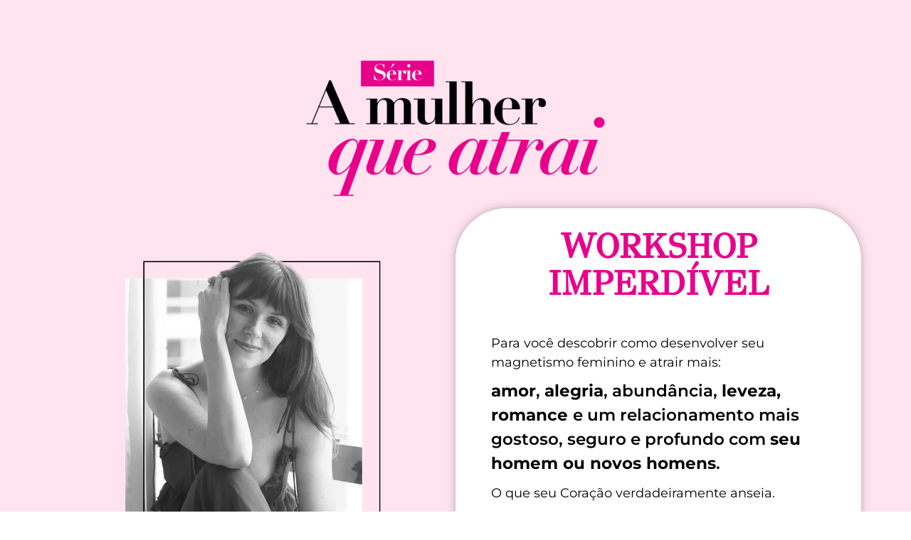

--- FILE ---
content_type: text/html; charset=UTF-8
request_url: https://eusouariana.com.br/perm-oa1-lp-dfm/
body_size: 16120
content:
<!DOCTYPE html><html
lang="pt-BR"><head><meta
charset="UTF-8"><link media="all" href="https://eusouariana.com.br/wp-content/cache/autoptimize/css/autoptimize_8434a31edc118de223af489807082344.css" rel="stylesheet"><title>A Mulher que Atrai [OA1] &#8211; eu sou ariana</title><meta
name='robots' content='max-image-preview:large' /><style>img:is([sizes="auto" i],[sizes^="auto," i]){contain-intrinsic-size:3000px 1500px}</style><link
rel='dns-prefetch' href='//fonts.googleapis.com' /><link
rel="alternate" type="application/rss+xml" title="Feed para eu sou ariana &raquo;" href="https://eusouariana.com.br/feed/" /><link
rel="alternate" type="application/rss+xml" title="Feed de comentários para eu sou ariana &raquo;" href="https://eusouariana.com.br/comments/feed/" /> <noscript><link
rel="stylesheet" href="https://eusouariana.com.br/wp-content/plugins/elementor/assets/lib/font-awesome/css/all.min.css" media="all"></noscript> <!--[if IE]><link
rel="stylesheet" href="https://eusouariana.com.br/wp-content/plugins/elementor/assets/lib/font-awesome/css/all.min.css" media="all"><![endif]--> <noscript><link
rel="stylesheet" href="https://eusouariana.com.br/wp-content/plugins/elementor/assets/lib/font-awesome/css/v4-shims.min.css" media="all"></noscript> <!--[if IE]><link
rel="stylesheet" href="https://eusouariana.com.br/wp-content/plugins/elementor/assets/lib/font-awesome/css/v4-shims.min.css" media="all"><![endif]--> <script>var wpo_server_info_css={"user_agent":"Mozilla\/5.0 (Macintosh; Intel Mac OS X 13_5) AppleWebKit\/537.36 (KHTML, like Gecko) Chrome\/126.0.0.0 Safari\/537.36"}
var wpo_min05d83bee=document.createElement("link");wpo_min05d83bee.rel="stylesheet",wpo_min05d83bee.type="text/css",wpo_min05d83bee.media="async",wpo_min05d83bee.href="https://fonts.googleapis.com/css2?family=Montserrat:ital,wght@0,400;0,700&family=Roboto:ital,wght@0,400;0,700;1,400&family=Playfair+Display:ital,wght@0,400;0,700;1,400&display=swap",wpo_min05d83bee.onload=function(){wpo_min05d83bee.media="all"},document.getElementsByTagName("head")[0].appendChild(wpo_min05d83bee)</script> <style id='classic-theme-styles-inline-css' type='text/css'>/*! This file is auto-generated */
.wp-block-button__link{color:#fff;background-color:#32373c;border-radius:9999px;box-shadow:none;text-decoration:none;padding:calc(.667em + 2px) calc(1.333em + 2px);font-size:1.125em}.wp-block-file__button{background:#32373c;color:#fff;text-decoration:none}</style><style id='global-styles-inline-css' type='text/css'>:root{--wp--preset--aspect-ratio--square:1;--wp--preset--aspect-ratio--4-3:4/3;--wp--preset--aspect-ratio--3-4:3/4;--wp--preset--aspect-ratio--3-2:3/2;--wp--preset--aspect-ratio--2-3:2/3;--wp--preset--aspect-ratio--16-9:16/9;--wp--preset--aspect-ratio--9-16:9/16;--wp--preset--color--black:#000;--wp--preset--color--cyan-bluish-gray:#abb8c3;--wp--preset--color--white:#fff;--wp--preset--color--pale-pink:#f78da7;--wp--preset--color--vivid-red:#cf2e2e;--wp--preset--color--luminous-vivid-orange:#ff6900;--wp--preset--color--luminous-vivid-amber:#fcb900;--wp--preset--color--light-green-cyan:#7bdcb5;--wp--preset--color--vivid-green-cyan:#00d084;--wp--preset--color--pale-cyan-blue:#8ed1fc;--wp--preset--color--vivid-cyan-blue:#0693e3;--wp--preset--color--vivid-purple:#9b51e0;--wp--preset--gradient--vivid-cyan-blue-to-vivid-purple:linear-gradient(135deg,rgba(6,147,227,1) 0%,#9b51e0 100%);--wp--preset--gradient--light-green-cyan-to-vivid-green-cyan:linear-gradient(135deg,#7adcb4 0%,#00d082 100%);--wp--preset--gradient--luminous-vivid-amber-to-luminous-vivid-orange:linear-gradient(135deg,rgba(252,185,0,1) 0%,rgba(255,105,0,1) 100%);--wp--preset--gradient--luminous-vivid-orange-to-vivid-red:linear-gradient(135deg,rgba(255,105,0,1) 0%,#cf2e2e 100%);--wp--preset--gradient--very-light-gray-to-cyan-bluish-gray:linear-gradient(135deg,#eee 0%,#a9b8c3 100%);--wp--preset--gradient--cool-to-warm-spectrum:linear-gradient(135deg,#4aeadc 0%,#9778d1 20%,#cf2aba 40%,#ee2c82 60%,#fb6962 80%,#fef84c 100%);--wp--preset--gradient--blush-light-purple:linear-gradient(135deg,#ffceec 0%,#9896f0 100%);--wp--preset--gradient--blush-bordeaux:linear-gradient(135deg,#fecda5 0%,#fe2d2d 50%,#6b003e 100%);--wp--preset--gradient--luminous-dusk:linear-gradient(135deg,#ffcb70 0%,#c751c0 50%,#4158d0 100%);--wp--preset--gradient--pale-ocean:linear-gradient(135deg,#fff5cb 0%,#b6e3d4 50%,#33a7b5 100%);--wp--preset--gradient--electric-grass:linear-gradient(135deg,#caf880 0%,#71ce7e 100%);--wp--preset--gradient--midnight:linear-gradient(135deg,#020381 0%,#2874fc 100%);--wp--preset--font-size--small:13px;--wp--preset--font-size--medium:20px;--wp--preset--font-size--large:36px;--wp--preset--font-size--x-large:42px;--wp--preset--spacing--20:.44rem;--wp--preset--spacing--30:.67rem;--wp--preset--spacing--40:1rem;--wp--preset--spacing--50:1.5rem;--wp--preset--spacing--60:2.25rem;--wp--preset--spacing--70:3.38rem;--wp--preset--spacing--80:5.06rem;--wp--preset--shadow--natural:6px 6px 9px rgba(0,0,0,.2);--wp--preset--shadow--deep:12px 12px 50px rgba(0,0,0,.4);--wp--preset--shadow--sharp:6px 6px 0px rgba(0,0,0,.2);--wp--preset--shadow--outlined:6px 6px 0px -3px rgba(255,255,255,1),6px 6px rgba(0,0,0,1);--wp--preset--shadow--crisp:6px 6px 0px rgba(0,0,0,1)}:where(.is-layout-flex){gap:.5em}:where(.is-layout-grid){gap:.5em}body .is-layout-flex{display:flex}.is-layout-flex{flex-wrap:wrap;align-items:center}.is-layout-flex>:is(*,div){margin:0}body .is-layout-grid{display:grid}.is-layout-grid>:is(*,div){margin:0}:where(.wp-block-columns.is-layout-flex){gap:2em}:where(.wp-block-columns.is-layout-grid){gap:2em}:where(.wp-block-post-template.is-layout-flex){gap:1.25em}:where(.wp-block-post-template.is-layout-grid){gap:1.25em}.has-black-color{color:var(--wp--preset--color--black)!important}.has-cyan-bluish-gray-color{color:var(--wp--preset--color--cyan-bluish-gray)!important}.has-white-color{color:var(--wp--preset--color--white)!important}.has-pale-pink-color{color:var(--wp--preset--color--pale-pink)!important}.has-vivid-red-color{color:var(--wp--preset--color--vivid-red)!important}.has-luminous-vivid-orange-color{color:var(--wp--preset--color--luminous-vivid-orange)!important}.has-luminous-vivid-amber-color{color:var(--wp--preset--color--luminous-vivid-amber)!important}.has-light-green-cyan-color{color:var(--wp--preset--color--light-green-cyan)!important}.has-vivid-green-cyan-color{color:var(--wp--preset--color--vivid-green-cyan)!important}.has-pale-cyan-blue-color{color:var(--wp--preset--color--pale-cyan-blue)!important}.has-vivid-cyan-blue-color{color:var(--wp--preset--color--vivid-cyan-blue)!important}.has-vivid-purple-color{color:var(--wp--preset--color--vivid-purple)!important}.has-black-background-color{background-color:var(--wp--preset--color--black)!important}.has-cyan-bluish-gray-background-color{background-color:var(--wp--preset--color--cyan-bluish-gray)!important}.has-white-background-color{background-color:var(--wp--preset--color--white)!important}.has-pale-pink-background-color{background-color:var(--wp--preset--color--pale-pink)!important}.has-vivid-red-background-color{background-color:var(--wp--preset--color--vivid-red)!important}.has-luminous-vivid-orange-background-color{background-color:var(--wp--preset--color--luminous-vivid-orange)!important}.has-luminous-vivid-amber-background-color{background-color:var(--wp--preset--color--luminous-vivid-amber)!important}.has-light-green-cyan-background-color{background-color:var(--wp--preset--color--light-green-cyan)!important}.has-vivid-green-cyan-background-color{background-color:var(--wp--preset--color--vivid-green-cyan)!important}.has-pale-cyan-blue-background-color{background-color:var(--wp--preset--color--pale-cyan-blue)!important}.has-vivid-cyan-blue-background-color{background-color:var(--wp--preset--color--vivid-cyan-blue)!important}.has-vivid-purple-background-color{background-color:var(--wp--preset--color--vivid-purple)!important}.has-black-border-color{border-color:var(--wp--preset--color--black)!important}.has-cyan-bluish-gray-border-color{border-color:var(--wp--preset--color--cyan-bluish-gray)!important}.has-white-border-color{border-color:var(--wp--preset--color--white)!important}.has-pale-pink-border-color{border-color:var(--wp--preset--color--pale-pink)!important}.has-vivid-red-border-color{border-color:var(--wp--preset--color--vivid-red)!important}.has-luminous-vivid-orange-border-color{border-color:var(--wp--preset--color--luminous-vivid-orange)!important}.has-luminous-vivid-amber-border-color{border-color:var(--wp--preset--color--luminous-vivid-amber)!important}.has-light-green-cyan-border-color{border-color:var(--wp--preset--color--light-green-cyan)!important}.has-vivid-green-cyan-border-color{border-color:var(--wp--preset--color--vivid-green-cyan)!important}.has-pale-cyan-blue-border-color{border-color:var(--wp--preset--color--pale-cyan-blue)!important}.has-vivid-cyan-blue-border-color{border-color:var(--wp--preset--color--vivid-cyan-blue)!important}.has-vivid-purple-border-color{border-color:var(--wp--preset--color--vivid-purple)!important}.has-vivid-cyan-blue-to-vivid-purple-gradient-background{background:var(--wp--preset--gradient--vivid-cyan-blue-to-vivid-purple)!important}.has-light-green-cyan-to-vivid-green-cyan-gradient-background{background:var(--wp--preset--gradient--light-green-cyan-to-vivid-green-cyan)!important}.has-luminous-vivid-amber-to-luminous-vivid-orange-gradient-background{background:var(--wp--preset--gradient--luminous-vivid-amber-to-luminous-vivid-orange)!important}.has-luminous-vivid-orange-to-vivid-red-gradient-background{background:var(--wp--preset--gradient--luminous-vivid-orange-to-vivid-red)!important}.has-very-light-gray-to-cyan-bluish-gray-gradient-background{background:var(--wp--preset--gradient--very-light-gray-to-cyan-bluish-gray)!important}.has-cool-to-warm-spectrum-gradient-background{background:var(--wp--preset--gradient--cool-to-warm-spectrum)!important}.has-blush-light-purple-gradient-background{background:var(--wp--preset--gradient--blush-light-purple)!important}.has-blush-bordeaux-gradient-background{background:var(--wp--preset--gradient--blush-bordeaux)!important}.has-luminous-dusk-gradient-background{background:var(--wp--preset--gradient--luminous-dusk)!important}.has-pale-ocean-gradient-background{background:var(--wp--preset--gradient--pale-ocean)!important}.has-electric-grass-gradient-background{background:var(--wp--preset--gradient--electric-grass)!important}.has-midnight-gradient-background{background:var(--wp--preset--gradient--midnight)!important}.has-small-font-size{font-size:var(--wp--preset--font-size--small)!important}.has-medium-font-size{font-size:var(--wp--preset--font-size--medium)!important}.has-large-font-size{font-size:var(--wp--preset--font-size--large)!important}.has-x-large-font-size{font-size:var(--wp--preset--font-size--x-large)!important}:where(.wp-block-post-template.is-layout-flex){gap:1.25em}:where(.wp-block-post-template.is-layout-grid){gap:1.25em}:where(.wp-block-columns.is-layout-flex){gap:2em}:where(.wp-block-columns.is-layout-grid){gap:2em}:root :where(.wp-block-pullquote){font-size:1.5em;line-height:1.6}</style><link
rel='stylesheet' id='wpo_min-header-0-css' href='https://eusouariana.com.br/wp-content/cache/wpo-minify/1765243732/assets/wpo-minify-header-fde9b773.min.css' type='text/css' media='all' /><link
rel="https://api.w.org/" href="https://eusouariana.com.br/wp-json/" /><link
rel="alternate" title="JSON" type="application/json" href="https://eusouariana.com.br/wp-json/wp/v2/pages/8506" /><link
rel="EditURI" type="application/rsd+xml" title="RSD" href="https://eusouariana.com.br/xmlrpc.php?rsd" /><link
rel="canonical" href="https://eusouariana.com.br/perm-oa1-lp-dfm/" /><link
rel="alternate" title="oEmbed (JSON)" type="application/json+oembed" href="https://eusouariana.com.br/wp-json/oembed/1.0/embed?url=https%3A%2F%2Feusouariana.com.br%2Fperm-oa1-lp-dfm%2F" /><link
rel="alternate" title="oEmbed (XML)" type="text/xml+oembed" href="https://eusouariana.com.br/wp-json/oembed/1.0/embed?url=https%3A%2F%2Feusouariana.com.br%2Fperm-oa1-lp-dfm%2F&#038;format=xml" /> <script type="text/javascript">jQuery(document).ready(function($){if($('body').hasClass('page-id-17127')){$('#button1, #button2, #button3, #button4, #button5, #button6').click(function(){elementorProFrontend.modules.popup.showPopup({id:9623})})}
if($('body').hasClass('page-id-17134')){$('#button1, #button2, #button3, #button4, #button5, #button6').click(function(){elementorProFrontend.modules.popup.showPopup({id:13091})})}
if($('body').hasClass('page-id-17131')){$('#button1, #button2, #button3, #button4, #button5, #button6').click(function(){elementorProFrontend.modules.popup.showPopup({id:17139})})}
if($('body').hasClass('page-id-17145')){$('#button1, #button2, #button3, #button4, #button5, #button6').click(function(){elementorProFrontend.modules.popup.showPopup({id:13106})})}
if($('body').hasClass('page-id-17148')){$('#button1, #button2, #button3, #button4, #button5, #button6').click(function(){elementorProFrontend.modules.popup.showPopup({id:13109})})}
if($('body').hasClass('page-id-17153')){$('#button1, #button2, #button3, #button4, #button5, #button6').click(function(){elementorProFrontend.modules.popup.showPopup({id:13114})})}
if($('body').hasClass('page-id-17301')){$('#button1, #button2, #button3, #button4, #button5, #button6').click(function(){elementorProFrontend.modules.popup.showPopup({id:17305})})}})</script> <script type="text/javascript">jQuery(document).ready(function($){if($('body').hasClass('page-id-16649')){$('#button1, #button2, #button3, #button4, #button5, #button6').click(function(){elementorProFrontend.modules.popup.showPopup({id:16599})})}
if($('body').hasClass('page-id-16651')){$('#button1, #button2, #button3, #button4, #button5, #button6').click(function(){elementorProFrontend.modules.popup.showPopup({id:16603})})}
if($('body').hasClass('page-id-16653')){$('#button1, #button2, #button3, #button4, #button5, #button6').click(function(){elementorProFrontend.modules.popup.showPopup({id:16606})})}
if($('body').hasClass('page-id-16647')){$('#button1, #button2, #button3, #button4, #button5, #button6').click(function(){elementorProFrontend.modules.popup.showPopup({id:16628})})}
if($('body').hasClass('page-id-15324')){$('#button1, #button2, #button3, #button4, #button5, #button6').click(function(){elementorProFrontend.modules.popup.showPopup({id:13447})})}
if($('body').hasClass('page-id-15326')){$('#button1, #button2, #button3, #button4, #button5, #button6').click(function(){elementorProFrontend.modules.popup.showPopup({id:13367})})}
if($('body').hasClass('page-id-16665')){$('#button1, #button2, #button3, #button4, #button5, #button6').click(function(){elementorProFrontend.modules.popup.showPopup({id:16625})})}
if($('body').hasClass('page-id-16655')){$('#button1, #button2, #button3, #button4, #button5, #button6').click(function(){elementorProFrontend.modules.popup.showPopup({id:16622})})}
if($('body').hasClass('page-id-16661')){$('#button1, #button2, #button3, #button4, #button5, #button6').click(function(){elementorProFrontend.modules.popup.showPopup({id:16616})})}
if($('body').hasClass('page-id-16663')){$('#button1, #button2, #button3, #button4, #button5, #button6').click(function(){elementorProFrontend.modules.popup.showPopup({id:16619})})}
if($('body').hasClass('page-id-16659')){$('#button1, #button2, #button3, #button4, #button5, #button6').click(function(){elementorProFrontend.modules.popup.showPopup({id:16613})})}
if($('body').hasClass('page-id-16657')){$('#button1, #button2, #button3, #button4, #button5, #button6').click(function(){elementorProFrontend.modules.popup.showPopup({id:16610})})}
if($('body').hasClass('page-id-16899')){$('#button1, #button2, #button3, #button4, #button5, #button6').click(function(){elementorProFrontend.modules.popup.showPopup({id:16901})})}
if($('body').hasClass('page-id-17211')){$('#button1, #button2, #button3, #button4, #button5, #button6').click(function(){elementorProFrontend.modules.popup.showPopup({id:17229})})}
if($('body').hasClass('page-id-17214')){$('#button1, #button2, #button3, #button4, #button5, #button6').click(function(){elementorProFrontend.modules.popup.showPopup({id:17237})})}
if($('body').hasClass('page-id-17216')){$('#button1, #button2, #button3, #button4, #button5, #button6').click(function(){elementorProFrontend.modules.popup.showPopup({id:17234})})}
if($('body').hasClass('page-id-17222')){$('#button1, #button2, #button3, #button4, #button5, #button6').click(function(){elementorProFrontend.modules.popup.showPopup({id:17246})})}
if($('body').hasClass('page-id-17218')){$('#button1, #button2, #button3, #button4, #button5, #button6').click(function(){elementorProFrontend.modules.popup.showPopup({id:17240})})}
if($('body').hasClass('page-id-17220')){$('#button1, #button2, #button3, #button4, #button5, #button6').click(function(){elementorProFrontend.modules.popup.showPopup({id:17243})})}
if($('body').hasClass('page-id-17226')){$('#button1, #button2, #button3, #button4, #button5, #button6').click(function(){elementorProFrontend.modules.popup.showPopup({id:17249})})}
if($('body').hasClass('page-id-17224')){$('#button1, #button2, #button3, #button4, #button5, #button6').click(function(){elementorProFrontend.modules.popup.showPopup({id:17252})})}
if($('body').hasClass('page-id-17283')){$('#button1, #button2, #button3, #button4, #button5, #button6').click(function(){elementorProFrontend.modules.popup.showPopup({id:17285})})}})</script> <script type="text/javascript">jQuery(document).ready(function($){if($('body').hasClass('page-id-16205')){$('#button1, #button2, #button3, #button4, #button5, #button6').click(function(){elementorProFrontend.modules.popup.showPopup({id:16194})})}
if($('body').hasClass('page-id-16207')){$('#button1, #button2, #button3, #button4, #button5, #button6').click(function(){elementorProFrontend.modules.popup.showPopup({id:16191})})}
if($('body').hasClass('page-id-16209')){$('#button1, #button2, #button3, #button4, #button5, #button6').click(function(){elementorProFrontend.modules.popup.showPopup({id:16188})})}
if($('body').hasClass('page-id-16146')){$('#button1, #button2, #button3, #button4, #button5, #button6').click(function(){elementorProFrontend.modules.popup.showPopup({id:15022})})}
if($('body').hasClass('page-id-16203')){$('#button1, #button2, #button3, #button4, #button5, #button6').click(function(){elementorProFrontend.modules.popup.showPopup({id:16163})})}
if($('body').hasClass('page-id-16221')){$('#button1, #button2, #button3, #button4, #button5, #button6').click(function(){elementorProFrontend.modules.popup.showPopup({id:16197})})}
if($('body').hasClass('page-id-16219')){$('#button1, #button2, #button3, #button4, #button5, #button6').click(function(){elementorProFrontend.modules.popup.showPopup({id:13355})})}
if($('body').hasClass('page-id-15334')){$('#button1, #button2, #button3, #button4, #button5, #button6').click(function(){elementorProFrontend.modules.popup.showPopup({id:16166})})}
if($('body').hasClass('page-id-16215')){$('#button1, #button2, #button3, #button4, #button5, #button6').click(function(){elementorProFrontend.modules.popup.showPopup({id:16182})})}
if($('body').hasClass('page-id-16213')){$('#button1, #button2, #button3, #button4, #button5, #button6').click(function(){elementorProFrontend.modules.popup.showPopup({id:16185})})}
if($('body').hasClass('page-id-16211')){$('#button1, #button2, #button3, #button4, #button5, #button6').click(function(){elementorProFrontend.modules.popup.showPopup({id:16179})})}
if($('body').hasClass('page-id-16217')){$('#button1, #button2, #button3, #button4, #button5, #button6').click(function(){elementorProFrontend.modules.popup.showPopup({id:16176})})}
if($('body').hasClass('page-id-16224')){$('#button1, #button2, #button3, #button4, #button5, #button6').click(function(){elementorProFrontend.modules.popup.showPopup({id:16170})})}
if($('body').hasClass('page-id-16227')){$('#button1, #button2, #button3, #button4, #button5, #button6').click(function(){elementorProFrontend.modules.popup.showPopup({id:16173})})}
if($('body').hasClass('page-id-16415')){$('#button1').click(function(){elementorProFrontend.modules.popup.showPopup({id:16393})})}
if($('body').hasClass('page-id-16415')){$('#button2').click(function(){elementorProFrontend.modules.popup.showPopup({id:15045})})}
if($('body').hasClass('page-id-16413')){$('#button1').click(function(){elementorProFrontend.modules.popup.showPopup({id:16375})})}
if($('body').hasClass('page-id-16413')){$('#button2').click(function(){elementorProFrontend.modules.popup.showPopup({id:15062})})}
if($('body').hasClass('page-id-16411')){$('#button1').click(function(){elementorProFrontend.modules.popup.showPopup({id:16372})})}
if($('body').hasClass('page-id-16411')){$('#button2').click(function(){elementorProFrontend.modules.popup.showPopup({id:16353})})}
if($('body').hasClass('page-id-16409')){$('#button1').click(function(){elementorProFrontend.modules.popup.showPopup({id:16390})})}
if($('body').hasClass('page-id-16409')){$('#button2').click(function(){elementorProFrontend.modules.popup.showPopup({id:15049})})}
if($('body').hasClass('page-id-16407')){$('#button1').click(function(){elementorProFrontend.modules.popup.showPopup({id:16369})})}
if($('body').hasClass('page-id-16407')){$('#button2').click(function(){elementorProFrontend.modules.popup.showPopup({id:16356})})}
if($('body').hasClass('page-id-16405')){$('#button1').click(function(){elementorProFrontend.modules.popup.showPopup({id:16387})})}
if($('body').hasClass('page-id-16405')){$('#button2').click(function(){elementorProFrontend.modules.popup.showPopup({id:15052})})}
if($('body').hasClass('page-id-16403')){$('#button1').click(function(){elementorProFrontend.modules.popup.showPopup({id:16384})})}
if($('body').hasClass('page-id-16403')){$('#button2').click(function(){elementorProFrontend.modules.popup.showPopup({id:15056})})}
if($('body').hasClass('page-id-16401')){$('#button1').click(function(){elementorProFrontend.modules.popup.showPopup({id:16365})})}
if($('body').hasClass('page-id-16401')){$('#button2').click(function(){elementorProFrontend.modules.popup.showPopup({id:16361})})}
if($('body').hasClass('page-id-16399')){$('#button1').click(function(){elementorProFrontend.modules.popup.showPopup({id:16381})})}
if($('body').hasClass('page-id-16399')){$('#button2').click(function(){elementorProFrontend.modules.popup.showPopup({id:15059})})}
if($('body').hasClass('page-id-16397')){$('#button1').click(function(){elementorProFrontend.modules.popup.showPopup({id:16378})})}
if($('body').hasClass('page-id-16397')){$('#button2').click(function(){elementorProFrontend.modules.popup.showPopup({id:15094})})}
if($('body').hasClass('page-id-16437')){$('#button1').click(function(){elementorProFrontend.modules.popup.showPopup({id:16430})})}
if($('body').hasClass('page-id-16437')){$('#button2').click(function(){elementorProFrontend.modules.popup.showPopup({id:16433})})}
if($('body').hasClass('page-id-16443')){$('#button1').click(function(){elementorProFrontend.modules.popup.showPopup({id:16490})})}
if($('body').hasClass('page-id-16443')){$('#button2').click(function(){elementorProFrontend.modules.popup.showPopup({id:16487})})}})</script> <script type="text/javascript">jQuery(document).ready(function($){if($('body').hasClass('page-id-15901')){$('#button1').click(function(){elementorProFrontend.modules.popup.showPopup({id:14457})})}
if($('body').hasClass('page-id-15908')){$('#button1').click(function(){elementorProFrontend.modules.popup.showPopup({id:14463})})}
if($('body').hasClass('page-id-15910')){$('#button1').click(function(){elementorProFrontend.modules.popup.showPopup({id:15880})})}
if($('body').hasClass('page-id-15912')){$('#button1').click(function(){elementorProFrontend.modules.popup.showPopup({id:15887})})}
if($('body').hasClass('page-id-15914')){$('#button1').click(function(){elementorProFrontend.modules.popup.showPopup({id:14556})})}
if($('body').hasClass('page-id-15916')){$('#button1').click(function(){elementorProFrontend.modules.popup.showPopup({id:14472})})}
if($('body').hasClass('page-id-15918')){$('#button1').click(function(){elementorProFrontend.modules.popup.showPopup({id:15883})})}
if($('body').hasClass('page-id-15922')){$('#button1').click(function(){elementorProFrontend.modules.popup.showPopup({id:14466})})}
if($('body').hasClass('page-id-15924')){$('#button1').click(function(){elementorProFrontend.modules.popup.showPopup({id:14430})})}
if($('body').hasClass('page-id-15920')){$('#button1').click(function(){elementorProFrontend.modules.popup.showPopup({id:14550})})}
if($('body').hasClass('page-id-15901')){$('#button2').click(function(){elementorProFrontend.modules.popup.showPopup({id:15931})})}
if($('body').hasClass('page-id-15908')){$('#button2').click(function(){elementorProFrontend.modules.popup.showPopup({id:15934})})}
if($('body').hasClass('page-id-15910')){$('#button2').click(function(){elementorProFrontend.modules.popup.showPopup({id:15937})})}
if($('body').hasClass('page-id-15912')){$('#button2').click(function(){elementorProFrontend.modules.popup.showPopup({id:15927})})}
if($('body').hasClass('page-id-15914')){$('#button2').click(function(){elementorProFrontend.modules.popup.showPopup({id:15940})})}
if($('body').hasClass('page-id-15916')){$('#button2').click(function(){elementorProFrontend.modules.popup.showPopup({id:15943})})}
if($('body').hasClass('page-id-15918')){$('#button2').click(function(){elementorProFrontend.modules.popup.showPopup({id:15946})})}
if($('body').hasClass('page-id-15922')){$('#button2').click(function(){elementorProFrontend.modules.popup.showPopup({id:15952})})}
if($('body').hasClass('page-id-15924')){$('#button2').click(function(){elementorProFrontend.modules.popup.showPopup({id:15955})})}
if($('body').hasClass('page-id-15920')){$('#button2').click(function(){elementorProFrontend.modules.popup.showPopup({id:15949})})}})</script> <script type="text/javascript">jQuery(document).ready(function($){if($('body').hasClass('page-id-15522')){$('#button1, #button2, #button3, #button4, #button5, #button6,  #button7,  #button8').click(function(){elementorProFrontend.modules.popup.showPopup({id:15562})})}})</script> <script type="text/javascript">jQuery(document).ready(function($){if($('body').hasClass('page-id-15302')){$('#button1, #button2, #button3, #button4, #button5, #button6').click(function(){elementorProFrontend.modules.popup.showPopup({id:13807})})}
if($('body').hasClass('page-id-15312')){$('#button1, #button2, #button3, #button4, #button5, #button6').click(function(){elementorProFrontend.modules.popup.showPopup({id:13340})})}
if($('body').hasClass('page-id-15317')){$('#button1, #button2, #button3, #button4, #button5, #button6').click(function(){elementorProFrontend.modules.popup.showPopup({id:15380})})}
if($('body').hasClass('page-id-15322')){$('#button1, #button2, #button3, #button4, #button5, #button6').click(function(){elementorProFrontend.modules.popup.showPopup({id:13813})})}
if($('body').hasClass('page-id-15324')){$('#button1, #button2, #button3, #button4, #button5, #button6').click(function(){elementorProFrontend.modules.popup.showPopup({id:13447})})}
if($('body').hasClass('page-id-15326')){$('#button1, #button2, #button3, #button4, #button5, #button6').click(function(){elementorProFrontend.modules.popup.showPopup({id:13367})})}
if($('body').hasClass('page-id-15328')){$('#button1, #button2, #button3, #button4, #button5, #button6').click(function(){elementorProFrontend.modules.popup.showPopup({id:13352})})}
if($('body').hasClass('page-id-15330')){$('#button1, #button2, #button3, #button4, #button5, #button6').click(function(){elementorProFrontend.modules.popup.showPopup({id:13343})})}
if($('body').hasClass('page-id-15332')){$('#button1, #button2, #button3, #button4, #button5, #button6').click(function(){elementorProFrontend.modules.popup.showPopup({id:13355})})}
if($('body').hasClass('page-id-15334')){$('#button1, #button2, #button3, #button4, #button5, #button6').click(function(){elementorProFrontend.modules.popup.showPopup({id:13358})})}
if($('body').hasClass('page-id-15336')){$('#button1, #button2, #button3, #button4, #button5, #button6').click(function(){elementorProFrontend.modules.popup.showPopup({id:13361})})}
if($('body').hasClass('page-id-15340')){$('#button1, #button2, #button3, #button4, #button5, #button6').click(function(){elementorProFrontend.modules.popup.showPopup({id:13348})})}})</script> <script type="text/javascript">jQuery(document).ready(function($){if($('body').hasClass('page-id-15193')){$('#button1, #button2, #button3, #button4, #button5, #button6').click(function(){elementorProFrontend.modules.popup.showPopup({id:15223})})}})</script> <script>document.createElement("picture");if(!window.HTMLPictureElement&&document.addEventListener){window.addEventListener("DOMContentLoaded",function(){var s=document.createElement("script");s.src="https://eusouariana.com.br/wp-content/plugins/webp-express/js/picturefill.min.js";document.body.appendChild(s)})}</script> <style>.e-con.e-parent:nth-of-type(n+4):not(.e-lazyloaded):not(.e-no-lazyload),.e-con.e-parent:nth-of-type(n+4):not(.e-lazyloaded):not(.e-no-lazyload) *{background-image:none!important}@media screen and (max-height:1024px){.e-con.e-parent:nth-of-type(n+3):not(.e-lazyloaded):not(.e-no-lazyload),.e-con.e-parent:nth-of-type(n+3):not(.e-lazyloaded):not(.e-no-lazyload) *{background-image:none!important}}@media screen and (max-height:640px){.e-con.e-parent:nth-of-type(n+2):not(.e-lazyloaded):not(.e-no-lazyload),.e-con.e-parent:nth-of-type(n+2):not(.e-lazyloaded):not(.e-no-lazyload) *{background-image:none!important}}</style> <script>(function(w,d,s,l,i){w[l]=w[l]||[];w[l].push({'gtm.start':new Date().getTime(),event:'gtm.js'});var f=d.getElementsByTagName(s)[0],j=d.createElement(s),dl=l!='dataLayer'?'&l='+l:'';j.async=!0;j.src='https://www.googletagmanager.com/gtm.js?id='+i+dl;f.parentNode.insertBefore(j,f)})(window,document,'script','dataLayer','GTM-NKS6NCT')</script> <script>(function(l,d,t,r,c,k){if(!l.lt){l.lt=l.lt||{_c:[]};c=d.getElementsByTagName('head')[0];k=d.createElement('script');k.async=1;k.src=t;c.appendChild(k)}
l.ltq=l.ltq||function(k,v){l.lt._c.push([k,v])};ltq('init','5Da-8')})(window,document,'//tag.ltrck.com.br/lt21648.js')</script> <style type="text/css" id="colors-custom-css">.footer-widgets,.footer-widgets .widget_calendar table{color:rgb(165 165 165/.53)}.footer-widgets .widget{background-color:rgb(165 165 165/.02)}.footer-widgets .widget_rss ul span.rss-date{color:rgb(165 165 165/.58)}.footer-widgets .widget_tag_cloud .tagcloud a,.footer-widgets .widget_calendar table>caption,.footer-widgets .widget h3 a,.footer-widgets .widget ul a,.footer-widgets .widget ol a,.footer-widgets .widget_calendar table tfoot #prev a:hover,.footer-widgets .widget_calendar table tfoot #next a:hover,.footer-widgets input[type=text]:focus,.footer-widgets input[type=email]:focus,.footer-widgets input[type=url]:focus,.footer-widgets input[type=password]:focus,.footer-widgets input[type=search]:focus,.footer-widgets textarea:focus{color:#a5a5a5}.footer-widgets .widget ul li,.footer-widgets .widget ol li,.footer-widgets .widget ul li ul,.footer-widgets .widget ol li ol,.footer-widgets .widget ul li ol,.footer-widgets .widget ol li ul{border-color:rgb(165 165 165/.05)}.footer-widgets .widget_tag_cloud .tagcloud a{background-color:rgb(165 165 165/.05)}.footer-widgets .widget_tag_cloud .tagcloud a:hover{background-color:rgb(165 165 165/.1)}.footer-widgets .widget_calendar table thead,.footer-widgets input[type=text],.footer-widgets input[type=email],.footer-widgets input[type=url],.footer-widgets input[type=password],.footer-widgets input[type=search],.footer-widgets textarea{border-color:rgb(165 165 165/.1)}.footer-widgets input[type=text]:focus::-webkit-input-placeholder,.footer-widgets input[type=email]:focus::-webkit-input-placeholder,.footer-widgets input[type=url]:focus::-webkit-input-placeholder,.footer-widgets input[type=password]:focus::-webkit-input-placeholder,.footer-widgets input[type=search]:focus::-webkit-input-placeholder,.footer-widgets textarea:focus::-webkit-input-placeholder{color:rgb(165 165 165/.3)!important}.footer-widgets input[type=text]:focus::-moz-placeholder,.footer-widgets input[type=email]:focus::-moz-placeholder,.footer-widgets input[type=url]:focus::-moz-placeholder,.footer-widgets input[type=password]:focus::-moz-placeholder,.footer-widgets input[type=search]:focus::-moz-placeholder,.footer-widgets textarea:focus::-moz-placeholder{color:rgb(165 165 165/.3)!important}.footer-widgets input[type=text]:focus:-moz-placeholder,.footer-widgets input[type=email]:focus:-moz-placeholder,.footer-widgets input[type=url]:focus:-moz-placeholder,.footer-widgets input[type=password]:focus:-moz-placeholder,.footer-widgets input[type=search]:focus:-moz-placeholder,.footer-widgets textarea:focus:-moz-placeholder{color:rgb(165 165 165/.3)!important}.footer-widgets input[type=text]:focus:-ms-input-placeholder,.footer-widgets input[type=email]:focus:-ms-input-placeholder,.footer-widgets input[type=url]:focus:-ms-input-placeholder,.footer-widgets input[type=password]:focus:-ms-input-placeholder,.footer-widgets input[type=search]:focus:-ms-input-placeholder,.footer-widgets textarea:focus:-ms-input-placeholder{color:rgb(165 165 165/.3)!important}.footer-widgets input[type=text]:required::-webkit-input-placeholder,input[type=text].wpcf7-validates-as-required::-webkit-input-placeholder,.footer-widgets input[type=email]:required::-webkit-input-placeholder,.footer-widgets input[type=email].wpcf7-validates-as-required::-webkit-input-placeholder,.footer-widgets input[type=url]:required::-webkit-input-placeholder,.footer-widgets input[type=url].wpcf7-validates-as-required::-webkit-input-placeholder,.footer-widgets input[type=password]:required::-webkit-input-placeholder,.footer-widgets input[type=password].wpcf7-validates-as-required::-webkit-input-placeholder,.footer-widgets input[type=search]:required::-webkit-input-placeholder,.footer-widgets input[type=search].wpcf7-validates-as-required::-webkit-input-placeholder,.footer-widgets textarea:required::-webkit-input-placeholder,.footer-widgets textarea.wpcf7-validates-as-required::-webkit-input-placeholder{color:#a5a5a5!important}.footer-widgets input[type=text]:required::-moz-placeholder,.footer-widgets input[type=text].wpcf7-validates-as-required::-moz-placeholder,.footer-widgets input[type=email]:required::-moz-placeholder,.footer-widgets input[type=email].wpcf7-validates-as-required::-moz-placeholder,.footer-widgets input[type=url]:required::-moz-placeholder,.footer-widgets input[type=url].wpcf7-validates-as-required::-moz-placeholder,.footer-widgets input[type=password]:required::-moz-placeholder,.footer-widgets input[type=password].wpcf7-validates-as-required::-moz-placeholder,.footer-widgets input[type=search]:required::-moz-placeholder,.footer-widgets input[type=search].wpcf7-validates-as-required::-moz-placeholder,.footer-widgets textarea:required::-moz-placeholder,.footer-widgets textarea.wpcf7-validates-as-required::-moz-placeholder{color:#a5a5a5!important}.footer-widgets input[type=text]:required:-moz-placeholder,.footer-widgets input[type=text].wpcf7-validates-as-required:-moz-placeholder,.footer-widgets input[type=email]:required:-moz-placeholder,.footer-widgets input[type=email].wpcf7-validates-as-required:-moz-placeholder,.footer-widgets input[type=url]:required:-moz-placeholder,.footer-widgets input[type=url].wpcf7-validates-as-required:-moz-placeholder,.footer-widgets input[type=password]:required:-moz-placeholder,.footer-widgets input[type=password].wpcf7-validates-as-required:-moz-placeholder,.footer-widgets input[type=search]:required:-moz-placeholder,.footer-widgets input[type=search].wpcf7-validates-as-required:-moz-placeholder,.footer-widgets textarea:required:-moz-placeholder,.footer-widgets textarea.wpcf7-validates-as-required:-moz-placeholder{color:#a5a5a5!important}.footer-widgets input[type=text]:required:-ms-input-placeholder,.footer-widgets input[type=text].wpcf7-validates-as-required:-ms-input-placeholder,.footer-widgets input[type=email]:required:-ms-input-placeholder,.footer-widgets input[type=email].wpcf7-validates-as-required:-ms-input-placeholder,.footer-widgets input[type=url]:required:-ms-input-placeholder,.footer-widgets input[type=url].wpcf7-validates-as-required:-ms-input-placeholder,.footer-widgets input[type=password]:required:-ms-input-placeholder,.footer-widgets input[type=password].wpcf7-validates-as-required:-ms-input-placeholder,.footer-widgets input[type=search]:required:-ms-input-placeholder,.footer-widgets input[type=search].wpcf7-validates-as-required:-ms-input-placeholder,.footer-widgets textarea:required:-ms-input-placeholder,.footer-widgets textarea.wpcf7-validates-as-required:-ms-input-placeholder{color:#a5a5a5!important}#colophon,#colophon .site-info a{color:rgb(186 186 186/.85)}#colophon .social ul a,#colophon .site-info a:hover{color:#bababa}#colophon .social ul{border-color:rgb(186 186 186/.39)}.site-description{clip:rect(1px,1px,1px,1px);position:absolute}blockquote footer,q footer,#colophon .site-info p,.search-form .search-field,input[type=text],input[type=email],input[type=url],input[type=password],input[type=search],textarea,select,.page-template-full-width .entry-content p,.search-results article.type-page .entry-content,.entry-author-bio p,body.page:not(.page-template-full-width) .entry-content,.comments-area .comment .comment-awaiting-moderation,.comments-area .comment .comment-content,.post .entry-content,.widget{font-family:"Roboto","Helvetica Neue",sans-serif}header.site-header .site-branding{padding-top:1.25em;padding-bottom:.5625em}</style><link
rel="icon" href="https://eusouariana.com.br/wp-content/uploads/2018/03/cropped-LETRA-A-1-32x32.png" sizes="32x32" /><link
rel="icon" href="https://eusouariana.com.br/wp-content/uploads/2018/03/cropped-LETRA-A-1-192x192.png" sizes="192x192" /><link
rel="apple-touch-icon" href="https://eusouariana.com.br/wp-content/uploads/2018/03/cropped-LETRA-A-1-180x180.png" /><meta
name="msapplication-TileImage" content="https://eusouariana.com.br/wp-content/uploads/2018/03/cropped-LETRA-A-1-270x270.png" /><style type="text/css" id="wp-custom-css">.ttc-news{margin:30px 0 0;line-height:1;border:1px solid rgb(0 0 0/.3);padding:1.0625em .9375em;text-align:center}.ttc-news-title{font-family:'Playfair Display',serif;opacity:.8;font-size:20px;margin-bottom:10px}.widget_ttc_online_newsletter .ttc-news-title{font-size:16px}.ttc-news-subtitle{font-family:'Playfair Display',serif;opacity:.5;font-size:13px;margin-bottom:18px}.widget_ttc_online_newsletter .ttc-news-subtitle{font-family:'Montserrat',sans-serif;font-size:12px}.ttc-news-input.ttc-news-input{display:inline-block;vertical-align:middle;height:32px;width:192px;border:1px solid #efe3d4;color:#c49253}.ttc-news-input.ttc-news-input::placeholder{color:#C49253!important}.widget_ttc_online_newsletter .ttc-news-input,.widget_ttc_online_newsletter .ttc-news-submit{margin-top:5px;width:100%}.ttc-news-submit{height:32px;padding:0 20px;font-weight:700;line-height:32px;vertical-align:middle}.ttc-news-submit{margin-left:15px;background-color:#000}.widget .ttc-news-submit{margin:10px 25px 0;width:calc(100% - 50px)}@media screen and (max-width:600px){.ttc-news-submit{margin:10px 0 0}}.comments-area .comment-form .submit{width:80%}html,body{overflow-x:hidden!important}</style><meta
name="viewport" content="width=device-width, initial-scale=1.0, viewport-fit=cover" /></head><body data-rsssl=1
class="page-template page-template-elementor_canvas page page-id-8506 elementor-default elementor-template-canvas elementor-kit-1515 elementor-page elementor-page-8506">
<!-- Google Tag Manager (noscript) -->
<noscript><iframe src="https://www.googletagmanager.com/ns.html?id=GTM-NKS6NCT"
height="0" width="0" style="display:none;visibility:hidden"></iframe></noscript>
<!-- End Google Tag Manager (noscript) --><div
data-elementor-type="wp-page" data-elementor-id="8506" class="elementor elementor-8506" data-elementor-post-type="page"><section
class="elementor-section elementor-top-section elementor-element elementor-element-2be2386a elementor-section-full_width elementor-section-height-default elementor-section-height-default" data-id="2be2386a" data-element_type="section" data-settings="{&quot;background_background&quot;:&quot;classic&quot;}"><div
class="elementor-container elementor-column-gap-default"><div
class="elementor-column elementor-col-100 elementor-top-column elementor-element elementor-element-55c843eb" data-id="55c843eb" data-element_type="column"><div
class="elementor-widget-wrap elementor-element-populated"><div
class="elementor-element elementor-element-5d3ccfb elementor-widget elementor-widget-spacer" data-id="5d3ccfb" data-element_type="widget" data-widget_type="spacer.default"><div
class="elementor-widget-container"><div
class="elementor-spacer"><div
class="elementor-spacer-inner"></div></div></div></div><div
class="elementor-element elementor-element-646950a elementor-widget elementor-widget-image" data-id="646950a" data-element_type="widget" data-widget_type="image.default"><div
class="elementor-widget-container"> <picture><source
srcset="https://eusouariana.com.br/wp-content/webp-express/webp-images/uploads/elementor/thumbs/AS-DFM-2211-Logo-AMQ-Fundo-transparente-pwjgq4bvbw3ipumbg07wtausfzz530i5qrytlqa9xg.png.webp" type="image/webp"><img
decoding="async" src="https://eusouariana.com.br/wp-content/uploads/elementor/thumbs/AS-DFM-2211-Logo-AMQ-Fundo-transparente-pwjgq4bvbw3ipumbg07wtausfzz530i5qrytlqa9xg.png" title="AS DFM 2211 Logo AMQ Fundo transparente" alt="AS DFM 2211 Logo AMQ Fundo transparente" loading="lazy" class="webpexpress-processed"></picture></div></div><section
class="elementor-section elementor-inner-section elementor-element elementor-element-31b33f6e elementor-section-boxed elementor-section-height-default elementor-section-height-default" data-id="31b33f6e" data-element_type="section" data-settings="{&quot;background_background&quot;:&quot;classic&quot;}"><div
class="elementor-background-overlay"></div><div
class="elementor-container elementor-column-gap-default"><div
class="elementor-column elementor-col-50 elementor-inner-column elementor-element elementor-element-33266783" data-id="33266783" data-element_type="column"><div
class="elementor-widget-wrap elementor-element-populated"><div
class="elementor-element elementor-element-612e59b5 e-transform elementor-widget elementor-widget-image" data-id="612e59b5" data-element_type="widget" data-settings="{&quot;_transform_scale_effect&quot;:{&quot;unit&quot;:&quot;px&quot;,&quot;size&quot;:1.2,&quot;sizes&quot;:[]},&quot;_transform_scale_effect_widescreen&quot;:{&quot;unit&quot;:&quot;px&quot;,&quot;size&quot;:&quot;&quot;,&quot;sizes&quot;:[]},&quot;_transform_scale_effect_laptop&quot;:{&quot;unit&quot;:&quot;px&quot;,&quot;size&quot;:&quot;&quot;,&quot;sizes&quot;:[]},&quot;_transform_scale_effect_tablet&quot;:{&quot;unit&quot;:&quot;px&quot;,&quot;size&quot;:&quot;&quot;,&quot;sizes&quot;:[]},&quot;_transform_scale_effect_mobile&quot;:{&quot;unit&quot;:&quot;px&quot;,&quot;size&quot;:&quot;&quot;,&quot;sizes&quot;:[]}}" data-widget_type="image.default"><div
class="elementor-widget-container"> <picture><source
srcset="https://eusouariana.com.br/wp-content/webp-express/webp-images/uploads/2022/10/Foto-Ariana-1.png.webp 1024w, https://eusouariana.com.br/wp-content/webp-express/webp-images/uploads/2022/10/Foto-Ariana-1-300x300.png.webp 300w, https://eusouariana.com.br/wp-content/webp-express/webp-images/uploads/2022/10/Foto-Ariana-1-855x855.png.webp 855w, https://eusouariana.com.br/wp-content/webp-express/webp-images/uploads/2022/10/Foto-Ariana-1-150x150.png.webp 150w, https://eusouariana.com.br/wp-content/webp-express/webp-images/uploads/2022/10/Foto-Ariana-1-768x768.png.webp 768w, https://eusouariana.com.br/wp-content/webp-express/webp-images/uploads/2022/10/Foto-Ariana-1-285x285.png.webp 285w" sizes="(max-width: 1024px) 100vw, 1024px" type="image/webp"><img
fetchpriority="high" decoding="async" width="1024" height="1024" src="https://eusouariana.com.br/wp-content/uploads/2022/10/Foto-Ariana-1.png" class="attachment-2048x2048 size-2048x2048 wp-image-8470 webpexpress-processed" alt="" srcset="https://eusouariana.com.br/wp-content/uploads/2022/10/Foto-Ariana-1.png 1024w, https://eusouariana.com.br/wp-content/uploads/2022/10/Foto-Ariana-1-300x300.png 300w, https://eusouariana.com.br/wp-content/uploads/2022/10/Foto-Ariana-1-855x855.png 855w, https://eusouariana.com.br/wp-content/uploads/2022/10/Foto-Ariana-1-150x150.png 150w, https://eusouariana.com.br/wp-content/uploads/2022/10/Foto-Ariana-1-768x768.png 768w, https://eusouariana.com.br/wp-content/uploads/2022/10/Foto-Ariana-1-285x285.png 285w" sizes="(max-width: 1024px) 100vw, 1024px"></picture></div></div></div></div><div
class="elementor-column elementor-col-50 elementor-inner-column elementor-element elementor-element-17207e00" data-id="17207e00" data-element_type="column" data-settings="{&quot;background_background&quot;:&quot;classic&quot;}"><div
class="elementor-widget-wrap elementor-element-populated"><div
class="elementor-element elementor-element-660e5bc4 elementor-widget elementor-widget-heading" data-id="660e5bc4" data-element_type="widget" data-widget_type="heading.default"><div
class="elementor-widget-container"><h2 class="elementor-heading-title elementor-size-default">workshop<br>IMPERDÍVEl</h2></div></div><div
class="elementor-element elementor-element-1482c124 elementor-widget elementor-widget-text-editor" data-id="1482c124" data-element_type="widget" data-widget_type="text-editor.default"><div
class="elementor-widget-container"><p><br
/>Para você descobrir como desenvolver seu magnetismo feminino e atrair mais:</p></div></div><div
class="elementor-element elementor-element-b03d2e2 elementor-widget elementor-widget-text-editor" data-id="b03d2e2" data-element_type="widget" data-widget_type="text-editor.default"><div
class="elementor-widget-container"><p><b>amor</b>, <b>alegria</b>, abundância, <b>leveza, romance </b>e um relacionamento mais gostoso, seguro e profundo com <b>seu homem ou novos homens</b>.</p></div></div><div
class="elementor-element elementor-element-701dad9 elementor-widget elementor-widget-text-editor" data-id="701dad9" data-element_type="widget" data-widget_type="text-editor.default"><div
class="elementor-widget-container"><p>O que seu Coração verdadeiramente anseia.<br
/><b> </b></p><p><b>Ao invés de ser uma mulher que repele isso (sem nem saber) e insiste nos mesmos erros.</b></p></div></div><div
class="elementor-element elementor-element-76720171 elementor-align-center elementor-widget elementor-widget-button" data-id="76720171" data-element_type="widget" data-widget_type="button.default"><div
class="elementor-widget-container"><div
class="elementor-button-wrapper"> <a
class="elementor-button elementor-button-link elementor-size-md" href="#elementor-action%3Aaction%3Dpopup%3Aopen%26settings%3DeyJpZCI6IjQ5NTciLCJ0b2dnbGUiOmZhbHNlfQ%3D%3D"> <span
class="elementor-button-content-wrapper"> <span
class="elementor-button-text">QUERO PARTICIPAR</span> </span> </a></div></div></div><div
class="elementor-element elementor-element-7447f53 elementor-widget elementor-widget-spacer" data-id="7447f53" data-element_type="widget" data-widget_type="spacer.default"><div
class="elementor-widget-container"><div
class="elementor-spacer"><div
class="elementor-spacer-inner"></div></div></div></div></div></div></div></section></div></div></div></section><section
class="elementor-section elementor-top-section elementor-element elementor-element-1046bda elementor-section-boxed elementor-section-height-default elementor-section-height-default" data-id="1046bda" data-element_type="section" data-settings="{&quot;background_background&quot;:&quot;classic&quot;}"><div
class="elementor-container elementor-column-gap-default"><div
class="elementor-column elementor-col-100 elementor-top-column elementor-element elementor-element-1eb4784" data-id="1eb4784" data-element_type="column"><div
class="elementor-widget-wrap elementor-element-populated"><div
class="elementor-element elementor-element-85607cd elementor-widget elementor-widget-spacer" data-id="85607cd" data-element_type="widget" data-widget_type="spacer.default"><div
class="elementor-widget-container"><div
class="elementor-spacer"><div
class="elementor-spacer-inner"></div></div></div></div><div
class="elementor-element elementor-element-e328c74 elementor-testimonial--skin-default elementor-testimonial--layout-image_inline elementor-testimonial--align-center elementor-arrows-yes elementor-pagination-type-bullets elementor-widget elementor-widget-testimonial-carousel" data-id="e328c74" data-element_type="widget" data-settings="{&quot;space_between&quot;:{&quot;unit&quot;:&quot;px&quot;,&quot;size&quot;:5,&quot;sizes&quot;:[]},&quot;show_arrows&quot;:&quot;yes&quot;,&quot;pagination&quot;:&quot;bullets&quot;,&quot;speed&quot;:500,&quot;autoplay&quot;:&quot;yes&quot;,&quot;autoplay_speed&quot;:5000,&quot;loop&quot;:&quot;yes&quot;,&quot;pause_on_hover&quot;:&quot;yes&quot;,&quot;pause_on_interaction&quot;:&quot;yes&quot;,&quot;space_between_widescreen&quot;:{&quot;unit&quot;:&quot;px&quot;,&quot;size&quot;:10,&quot;sizes&quot;:[]},&quot;space_between_laptop&quot;:{&quot;unit&quot;:&quot;px&quot;,&quot;size&quot;:10,&quot;sizes&quot;:[]},&quot;space_between_tablet&quot;:{&quot;unit&quot;:&quot;px&quot;,&quot;size&quot;:10,&quot;sizes&quot;:[]},&quot;space_between_mobile&quot;:{&quot;unit&quot;:&quot;px&quot;,&quot;size&quot;:10,&quot;sizes&quot;:[]}}" data-widget_type="testimonial-carousel.default"><div
class="elementor-widget-container"><div
class="elementor-swiper"><div
class="elementor-main-swiper swiper" role="region" aria-roledescription="carousel" aria-label="Slides"><div
class="swiper-wrapper"><div
class="swiper-slide" role="group" aria-roledescription="slide"><div
class="elementor-testimonial"><div
class="elementor-testimonial__content"><div
class="elementor-testimonial__text"> “Nenhuma palavra poderia descrever a grandeza que foram esses dias na minha vida. Nenhum outro movimento mexeu tanto comigo.”</div></div><div
class="elementor-testimonial__footer"> <cite
class="elementor-testimonial__cite"><span
class="elementor-testimonial__name">Orjana Oliveira</span></cite></div></div></div><div
class="swiper-slide" role="group" aria-roledescription="slide"><div
class="elementor-testimonial"><div
class="elementor-testimonial__content"><div
class="elementor-testimonial__text"> “Pela primeira vez na vida em 34 anos me sinto viva.”</div></div><div
class="elementor-testimonial__footer"> <cite
class="elementor-testimonial__cite"><span
class="elementor-testimonial__name">Isadora Turcatel</span></cite></div></div></div><div
class="swiper-slide" role="group" aria-roledescription="slide"><div
class="elementor-testimonial"><div
class="elementor-testimonial__content"><div
class="elementor-testimonial__text"> "Nunca escutei algo que penetrou no meu coração de forma tão esclarecedora."</div></div><div
class="elementor-testimonial__footer"> <cite
class="elementor-testimonial__cite"><span
class="elementor-testimonial__name">Aluna Turma 1</span></cite></div></div></div><div
class="swiper-slide" role="group" aria-roledescription="slide"><div
class="elementor-testimonial"><div
class="elementor-testimonial__content"><div
class="elementor-testimonial__text"> "Estou voltando a florescer."</div></div><div
class="elementor-testimonial__footer"> <cite
class="elementor-testimonial__cite"><span
class="elementor-testimonial__name">Bárbara Kienen</span></cite></div></div></div><div
class="swiper-slide" role="group" aria-roledescription="slide"><div
class="elementor-testimonial"><div
class="elementor-testimonial__content"><div
class="elementor-testimonial__text"> "Vai muito além da aparência, é muito mais profundo."</div></div><div
class="elementor-testimonial__footer"> <cite
class="elementor-testimonial__cite"><span
class="elementor-testimonial__name">Marcele Carvalho</span></cite></div></div></div></div><div
class="elementor-swiper-button elementor-swiper-button-prev" role="button" tabindex="0" aria-label="Anterior"> <svg
aria-hidden="true" class="e-font-icon-svg e-eicon-chevron-left" viewBox="0 0 1000 1000" xmlns="http://www.w3.org/2000/svg"><path
d="M646 125C629 125 613 133 604 142L308 442C296 454 292 471 292 487 292 504 296 521 308 533L604 854C617 867 629 875 646 875 663 875 679 871 692 858 704 846 713 829 713 812 713 796 708 779 692 767L438 487 692 225C700 217 708 204 708 187 708 171 704 154 692 142 675 129 663 125 646 125Z"></path></svg></div><div
class="elementor-swiper-button elementor-swiper-button-next" role="button" tabindex="0" aria-label="Próximo"> <svg
aria-hidden="true" class="e-font-icon-svg e-eicon-chevron-right" viewBox="0 0 1000 1000" xmlns="http://www.w3.org/2000/svg"><path
d="M696 533C708 521 713 504 713 487 713 471 708 454 696 446L400 146C388 133 375 125 354 125 338 125 325 129 313 142 300 154 292 171 292 187 292 204 296 221 308 233L563 492 304 771C292 783 288 800 288 817 288 833 296 850 308 863 321 871 338 875 354 875 371 875 388 867 400 854L696 533Z"></path></svg></div><div
class="swiper-pagination"></div></div></div></div></div></div></div></div></section><section
class="elementor-section elementor-top-section elementor-element elementor-element-1823589a elementor-section-boxed elementor-section-height-default elementor-section-height-default" data-id="1823589a" data-element_type="section"><div
class="elementor-container elementor-column-gap-default"><div
class="elementor-column elementor-col-50 elementor-top-column elementor-element elementor-element-6e54e3d8" data-id="6e54e3d8" data-element_type="column"><div
class="elementor-widget-wrap elementor-element-populated"><div
class="elementor-element elementor-element-230af2de elementor-widget elementor-widget-text-editor" data-id="230af2de" data-element_type="widget" data-widget_type="text-editor.default"><div
class="elementor-widget-container"><p><span
style="color: #000000">Eu tenho uma pergunta pra te fazer:</span><br
/>Você tem sido uma mulher que atrai?</p></div></div><div
class="elementor-element elementor-element-dc140ec elementor-widget elementor-widget-text-editor" data-id="dc140ec" data-element_type="widget" data-widget_type="text-editor.default"><div
class="elementor-widget-container"><p>Você atrai<b> as coisas boas da vida</b>, ou atrai mais peso, brigas e estresse?</p><p>Atrai <b>pessoas que trazem leveza pra sua vida e relaçõe</b>s ou pessoas que te sugam e pesam os relacionamentos?</p><p><b>Se solteira… Você atrai homens que te respeitam</b>, tratam como rainha e te passam segurança ou atrai homens frouxos, fracos e folgados onde você precisa tomar a iniciativa para tudo?</p><p><b>Se comprometida… Você consegue atrair o melhor do seu homem?</b> Consegue despertar a devoção dele? Ou tem atraído o pior dele ou a falta de atenção da parte dele?</p></div></div></div></div><div
class="elementor-column elementor-col-50 elementor-top-column elementor-element elementor-element-7e81c417" data-id="7e81c417" data-element_type="column"><div
class="elementor-widget-wrap elementor-element-populated"><div
class="elementor-element elementor-element-28797d04 elementor-widget elementor-widget-image" data-id="28797d04" data-element_type="widget" data-widget_type="image.default"><div
class="elementor-widget-container"> <picture><source
srcset="https://eusouariana.com.br/wp-content/webp-express/webp-images/uploads/2022/05/WP_09.jpg.webp 568w, https://eusouariana.com.br/wp-content/webp-express/webp-images/uploads/2022/05/WP_09-289x300.jpg.webp 289w" sizes="(max-width: 568px) 100vw, 568px" type="image/webp"><img
decoding="async" width="568" height="589" src="https://eusouariana.com.br/wp-content/uploads/2022/05/WP_09.jpg" class="attachment-large size-large wp-image-6479 webpexpress-processed" alt="" srcset="https://eusouariana.com.br/wp-content/uploads/2022/05/WP_09.jpg 568w, https://eusouariana.com.br/wp-content/uploads/2022/05/WP_09-289x300.jpg 289w" sizes="(max-width: 568px) 100vw, 568px"></picture></div></div></div></div></div></section><section
class="elementor-section elementor-top-section elementor-element elementor-element-7cc289e elementor-section-boxed elementor-section-height-default elementor-section-height-default" data-id="7cc289e" data-element_type="section"><div
class="elementor-container elementor-column-gap-default"><div
class="elementor-column elementor-col-50 elementor-top-column elementor-element elementor-element-08e1344" data-id="08e1344" data-element_type="column"><div
class="elementor-widget-wrap elementor-element-populated"><div
class="elementor-element elementor-element-2e7170a elementor-widget elementor-widget-text-editor" data-id="2e7170a" data-element_type="widget" data-widget_type="text-editor.default"><div
class="elementor-widget-container"><p>Você tem atraído mais trabalho, mas <b>mais tensão, estresse e menos prazer </b>na sua vida?</p><p>Você atrai momentos prazerosos e de relaxamento verdadeiro <b>ou repele qualquer possibilidade disso</b>?<br></p><p>Você atrai ajuda e gentilezas <b>ou repele qualquer pessoa que queira participar e trazer mais leveza para sua vida</b>?</p><p>Você atrai paz? Amor? Alegria? Abundância?</p><p><b>Você atrai romance com os homens?</b></p></div></div><div
class="elementor-element elementor-element-65182c2 elementor-align-center elementor-widget elementor-widget-button" data-id="65182c2" data-element_type="widget" data-widget_type="button.default"><div
class="elementor-widget-container"><div
class="elementor-button-wrapper"> <a
class="elementor-button elementor-button-link elementor-size-md" href="#elementor-action%3Aaction%3Dpopup%3Aopen%26settings%3DeyJpZCI6IjQ5NTciLCJ0b2dnbGUiOmZhbHNlfQ%3D%3D"> <span
class="elementor-button-content-wrapper"> <span
class="elementor-button-text">QUERO SER UMA MULHER QUE ATRAI</span> </span> </a></div></div></div></div></div><div
class="elementor-column elementor-col-50 elementor-top-column elementor-element elementor-element-592cdc2" data-id="592cdc2" data-element_type="column"><div
class="elementor-widget-wrap"></div></div></div></section><section
class="elementor-section elementor-top-section elementor-element elementor-element-712f358 elementor-section-full_width elementor-section-stretched elementor-section-height-default elementor-section-height-default" data-id="712f358" data-element_type="section" data-settings="{&quot;stretch_section&quot;:&quot;section-stretched&quot;,&quot;background_background&quot;:&quot;classic&quot;}"><div
class="elementor-background-overlay"></div><div
class="elementor-container elementor-column-gap-default"><div
class="elementor-column elementor-col-100 elementor-top-column elementor-element elementor-element-332e278f" data-id="332e278f" data-element_type="column"><div
class="elementor-widget-wrap elementor-element-populated"><section
class="elementor-section elementor-inner-section elementor-element elementor-element-fdc2819 elementor-section-boxed elementor-section-height-default elementor-section-height-default" data-id="fdc2819" data-element_type="section"><div
class="elementor-container elementor-column-gap-default"><div
class="elementor-column elementor-col-50 elementor-inner-column elementor-element elementor-element-456f481" data-id="456f481" data-element_type="column" data-settings="{&quot;background_background&quot;:&quot;classic&quot;}"><div
class="elementor-widget-wrap elementor-element-populated"><div
class="elementor-element elementor-element-5150d0f2 elementor-widget elementor-widget-heading" data-id="5150d0f2" data-element_type="widget" data-widget_type="heading.default"><div
class="elementor-widget-container"><h2 class="elementor-heading-title elementor-size-default">Existe um Segredo, que toda mulher pode acessar, para:</h2></div></div><div
class="elementor-element elementor-element-5a9f2abd elementor-widget elementor-widget-text-editor" data-id="5a9f2abd" data-element_type="widget" data-widget_type="text-editor.default"><div
class="elementor-widget-container"><p> •<b> Melhorar seu relacionamento</b> com ela mesma,  com os homens e com os outras mulheres</p><p>• <b>Ser bem tratada</b>, respeitada e valorizada em qualquer situação</p><p>•<b> Ter mais leveza </b>na vida e mais prazer em viver<br></p><p>• <b>Receber mais</b> da vida e das relações<br></p><p>•<b> Ser mais cuidada</b>, cortejada e amada<br></p><p>• <b>Se sentir mais bonita</b>, confiante, verdadeira e atraente<br></p></div></div></div></div><div
class="elementor-column elementor-col-50 elementor-inner-column elementor-element elementor-element-2e20170" data-id="2e20170" data-element_type="column" data-settings="{&quot;background_background&quot;:&quot;classic&quot;}"><div
class="elementor-widget-wrap elementor-element-populated"><div
class="elementor-element elementor-element-2275662 elementor-widget elementor-widget-heading" data-id="2275662" data-element_type="widget" data-widget_type="heading.default"><div
class="elementor-widget-container"><h2 class="elementor-heading-title elementor-size-default">Existe um Segredo que faz com que Mulheres:</h2></div></div><div
class="elementor-element elementor-element-c647037 elementor-widget elementor-widget-text-editor" data-id="c647037" data-element_type="widget" data-widget_type="text-editor.default"><div
class="elementor-widget-container"><p><b>Solteiras:</b> Atraiam homens masculinos de alto valor, que passam segurança, e despertem a devoção deles.<b><br
/></b></p><p><b>Comprometidas:</b> Melhorem radicalmente o seu relacionamento com seu homem, e vivam uma relação de paixão, conexão e intimidade, despertando todos os dias a devoção dele.</p></div></div></div></div></div></section><div
class="elementor-element elementor-element-d7dd7dd elementor-widget elementor-widget-spacer" data-id="d7dd7dd" data-element_type="widget" data-widget_type="spacer.default"><div
class="elementor-widget-container"><div
class="elementor-spacer"><div
class="elementor-spacer-inner"></div></div></div></div><section
class="elementor-section elementor-inner-section elementor-element elementor-element-13ff92ac elementor-section-boxed elementor-section-height-default elementor-section-height-default" data-id="13ff92ac" data-element_type="section"><div
class="elementor-container elementor-column-gap-default"><div
class="elementor-column elementor-col-100 elementor-inner-column elementor-element elementor-element-77533935" data-id="77533935" data-element_type="column"><div
class="elementor-widget-wrap elementor-element-populated"><div
class="elementor-element elementor-element-f0bc13a elementor-widget elementor-widget-text-editor" data-id="f0bc13a" data-element_type="widget" data-widget_type="text-editor.default"><div
class="elementor-widget-container"><p><span
style="color: #000000"><b>Um segredo que</b></span> <b><span
style="color: #e8008b">inspira a devoção verdadeira de um homem por você.</span></b></p><p><span
style="color: #000000">Um segredo que não se trata de manipulação e nem jogos.</span></p><p><span
style="color: #e8008b"><b>Um segredo lindo que já existe em toda mulher.</b></span></p></div></div></div></div></div></section><div
class="elementor-element elementor-element-c016996 elementor-widget elementor-widget-text-editor" data-id="c016996" data-element_type="widget" data-widget_type="text-editor.default"><div
class="elementor-widget-container"><p><span
style="color: #000000">Eu descobri esse segredo, que te torna</span><b> <span
style="color: #E8008B">mais feliz, leve e magnética </span></b><span
style="color: #000000">para as coisas e relacionamentos que te fazem bem…!</span></p></div></div><div
class="elementor-element elementor-element-636e8635 elementor-align-center elementor-widget elementor-widget-button" data-id="636e8635" data-element_type="widget" data-widget_type="button.default"><div
class="elementor-widget-container"><div
class="elementor-button-wrapper"> <a
class="elementor-button elementor-button-link elementor-size-md" href="#elementor-action%3Aaction%3Dpopup%3Aopen%26settings%3DeyJpZCI6IjQ5NTciLCJ0b2dnbGUiOmZhbHNlfQ%3D%3D"> <span
class="elementor-button-content-wrapper"> <span
class="elementor-button-text">QUERO ACESSAR ESSE SEGREDO</span> </span> </a></div></div></div><div
class="elementor-element elementor-element-ecb7b3a elementor-widget elementor-widget-spacer" data-id="ecb7b3a" data-element_type="widget" data-widget_type="spacer.default"><div
class="elementor-widget-container"><div
class="elementor-spacer"><div
class="elementor-spacer-inner"></div></div></div></div></div></div></div></section><section
class="elementor-section elementor-top-section elementor-element elementor-element-3929d83e elementor-section-boxed elementor-section-height-default elementor-section-height-default" data-id="3929d83e" data-element_type="section"><div
class="elementor-container elementor-column-gap-default"><div
class="elementor-column elementor-col-100 elementor-top-column elementor-element elementor-element-3cdbc328" data-id="3cdbc328" data-element_type="column"><div
class="elementor-widget-wrap elementor-element-populated"><section
class="elementor-section elementor-inner-section elementor-element elementor-element-5e845944 elementor-section-boxed elementor-section-height-default elementor-section-height-default" data-id="5e845944" data-element_type="section"><div
class="elementor-container elementor-column-gap-default"><div
class="elementor-column elementor-col-50 elementor-inner-column elementor-element elementor-element-61123e8" data-id="61123e8" data-element_type="column"><div
class="elementor-widget-wrap elementor-element-populated"><div
class="elementor-element elementor-element-694f3794 elementor-widget elementor-widget-image" data-id="694f3794" data-element_type="widget" data-widget_type="image.default"><div
class="elementor-widget-container"> <picture><source
srcset="https://eusouariana.com.br/wp-content/webp-express/webp-images/uploads/2022/01/WP_10.jpg.webp 481w, https://eusouariana.com.br/wp-content/webp-express/webp-images/uploads/2022/01/WP_10-275x300.jpg.webp 275w" sizes="(max-width: 481px) 100vw, 481px" type="image/webp"><img
decoding="async" width="481" height="525" src="https://eusouariana.com.br/wp-content/uploads/2022/01/WP_10.jpg" class="attachment-large size-large wp-image-4859 webpexpress-processed" alt="" srcset="https://eusouariana.com.br/wp-content/uploads/2022/01/WP_10.jpg 481w, https://eusouariana.com.br/wp-content/uploads/2022/01/WP_10-275x300.jpg 275w" sizes="(max-width: 481px) 100vw, 481px"></picture></div></div></div></div><div
class="elementor-column elementor-col-50 elementor-inner-column elementor-element elementor-element-186d4805" data-id="186d4805" data-element_type="column"><div
class="elementor-widget-wrap elementor-element-populated"><div
class="elementor-element elementor-element-64df2d8b elementor-widget elementor-widget-text-editor" data-id="64df2d8b" data-element_type="widget" data-widget_type="text-editor.default"><div
class="elementor-widget-container"><p><b>QUINTA-FEIRA, 26 DE JANEIRO, 20h</b></p></div></div><div
class="elementor-element elementor-element-0e15d38 elementor-widget elementor-widget-heading" data-id="0e15d38" data-element_type="widget" data-widget_type="heading.default"><div
class="elementor-widget-container"><h2 class="elementor-heading-title elementor-size-default">NA NOSSA AULA SECRETA, VOCÊ VAI DESCOBRIR</h2></div></div><div
class="elementor-element elementor-element-e062a49 elementor-widget elementor-widget-heading" data-id="e062a49" data-element_type="widget" data-widget_type="heading.default"><div
class="elementor-widget-container"><h2 class="elementor-heading-title elementor-size-default">O segredo para você se tornar uma Mulher que Atrai</h2></div></div></div></div></div></section><div
class="elementor-element elementor-element-d4d65ee elementor-widget elementor-widget-text-editor" data-id="d4d65ee" data-element_type="widget" data-widget_type="text-editor.default"><div
class="elementor-widget-container"><p><b>A aula secreta será ao vivo</b><span
style="font-weight: 400">, ou seja, você poderá fazer perguntas para mim e ter suas dúvidas respondidas na mesma hora.</span></p><p><span
style="font-weight: 400">Nessa aula, você vai descobrir </span><b>o que a mulher que repele faz de errado</b><span
style="font-weight: 400">, e como isso afeta a vida dela diariamente.</span></p><p>Também vou mostrar que <strong>você pode virar uma Mulher que Atrai.</strong> Vou te mostrar que chegar lá <strong>é mais simples do que parece</strong> &#8211; desde que você saiba dar os passos certos.</p><p>Você também vai descobrir que<b> ser uma Mulher que Atrai NÃO influencia APENAS os seus relacionamentos</b> com os outros, mas <b>muda todas as áreas da vida</b>.</p><p>Você vai sair dessa super aula pronta para aplicar o que aprendeu e convencida da importância de buscar essa transformação.</p><p></p></div></div><div
class="elementor-element elementor-element-14bde60 elementor-align-center elementor-widget elementor-widget-button" data-id="14bde60" data-element_type="widget" data-widget_type="button.default"><div
class="elementor-widget-container"><div
class="elementor-button-wrapper"> <a
class="elementor-button elementor-button-link elementor-size-lg" href="#elementor-action%3Aaction%3Dpopup%3Aopen%26settings%3DeyJpZCI6IjQ5NTciLCJ0b2dnbGUiOmZhbHNlfQ%3D%3D"> <span
class="elementor-button-content-wrapper"> <span
class="elementor-button-text">QUERO PARTICIPAR</span> </span> </a></div></div></div><div
class="elementor-element elementor-element-a8a43b2 elementor-widget elementor-widget-spacer" data-id="a8a43b2" data-element_type="widget" data-widget_type="spacer.default"><div
class="elementor-widget-container"><div
class="elementor-spacer"><div
class="elementor-spacer-inner"></div></div></div></div></div></div></div></section><section
class="elementor-section elementor-top-section elementor-element elementor-element-4f86f72 elementor-section-boxed elementor-section-height-default elementor-section-height-default" data-id="4f86f72" data-element_type="section" data-settings="{&quot;background_background&quot;:&quot;classic&quot;}"><div
class="elementor-container elementor-column-gap-default"><div
class="elementor-column elementor-col-50 elementor-top-column elementor-element elementor-element-141a305" data-id="141a305" data-element_type="column"><div
class="elementor-widget-wrap elementor-element-populated"><div
class="elementor-element elementor-element-5a74615 elementor-widget elementor-widget-spacer" data-id="5a74615" data-element_type="widget" data-widget_type="spacer.default"><div
class="elementor-widget-container"><div
class="elementor-spacer"><div
class="elementor-spacer-inner"></div></div></div></div><div
class="elementor-element elementor-element-bf76de1 elementor-widget elementor-widget-heading" data-id="bf76de1" data-element_type="widget" data-widget_type="heading.default"><div
class="elementor-widget-container"><h2 class="elementor-heading-title elementor-size-default">Prazer, eu sou <br>Ariana Schlösser.</h2></div></div><div
class="elementor-element elementor-element-32ac45c elementor-widget elementor-widget-text-editor" data-id="32ac45c" data-element_type="widget" data-widget_type="text-editor.default"><div
class="elementor-widget-container"> Sou especialista e pesquisadora em relacionamentos, intimidade, limites, codependência, feminilidade e energia do feminino e masculino. Tenho 36 anos e moro em São Paulo.<BR><BR><B>Sou uma “ex-fortona-tá-tudo-bem-cmg-não-preciso-de-ng-dou-conta-sozinha”.</B></div></div></div></div><div
class="elementor-column elementor-col-50 elementor-top-column elementor-element elementor-element-7e8f73f" data-id="7e8f73f" data-element_type="column"><div
class="elementor-widget-wrap elementor-element-populated"><div
class="elementor-element elementor-element-c0e936b elementor-widget elementor-widget-image" data-id="c0e936b" data-element_type="widget" data-widget_type="image.default"><div
class="elementor-widget-container"> <picture><source
srcset="https://eusouariana.com.br/wp-content/webp-express/webp-images/uploads/2022/05/wp_01.jpg.webp 660w, https://eusouariana.com.br/wp-content/webp-express/webp-images/uploads/2022/05/wp_01-300x247.jpg.webp 300w" sizes="(max-width: 660px) 100vw, 660px" type="image/webp"><img
loading="lazy" decoding="async" width="660" height="544" src="https://eusouariana.com.br/wp-content/uploads/2022/05/wp_01.jpg" class="attachment-large size-large wp-image-6469 webpexpress-processed" alt="" srcset="https://eusouariana.com.br/wp-content/uploads/2022/05/wp_01.jpg 660w, https://eusouariana.com.br/wp-content/uploads/2022/05/wp_01-300x247.jpg 300w" sizes="(max-width: 660px) 100vw, 660px"></picture></div></div></div></div></div></section><section
class="elementor-section elementor-top-section elementor-element elementor-element-0d616e3 elementor-section-boxed elementor-section-height-default elementor-section-height-default" data-id="0d616e3" data-element_type="section" data-settings="{&quot;background_background&quot;:&quot;classic&quot;}"><div
class="elementor-container elementor-column-gap-default"><div
class="elementor-column elementor-col-100 elementor-top-column elementor-element elementor-element-d3e91d7" data-id="d3e91d7" data-element_type="column"><div
class="elementor-widget-wrap elementor-element-populated"><div
class="elementor-element elementor-element-aa43297 elementor-widget elementor-widget-text-editor" data-id="aa43297" data-element_type="widget" data-widget_type="text-editor.default"><div
class="elementor-widget-container"> Como a grande maioria das mulheres hoje eu: era workaholic, vivia exausta e nunca conseguia me relacionar bem com os outros, com os homens e comigo mesma.Durante a maior parte da minha vida sofri sozinha me fazendo de “resolvidona”, me isolando emocionalmente, tentando agradar todo mundo ao mesmo tempo, sem conexão nenhuma verdadeira com o que eu sentia e fazendo escolhas completamente erradas ao me relacionar.Se algumas coisas não tivessem acontecido e me forçado a buscar a ajuda especializada que eu precisava, talvez ainda estivesse assim.</div></div><div
class="elementor-element elementor-element-0d09e96 elementor-widget elementor-widget-heading" data-id="0d09e96" data-element_type="widget" data-widget_type="heading.default"><div
class="elementor-widget-container"><h2 class="elementor-heading-title elementor-size-default">Hoje eu mudei profundamente.</h2></div></div><div
class="elementor-element elementor-element-c463c88 elementor-widget elementor-widget-text-editor" data-id="c463c88" data-element_type="widget" data-widget_type="text-editor.default"><div
class="elementor-widget-container"><p>Eu descobri o grande segredo que faltava na minha vida de mulher, e tudo mudou!</span></p><p>Tenho uma vida realmente gostosa, prazerosa e sou uma mulher leve. E vivo um relacionamento lindo com meu homem onde sou tratada, amada, respeitada, valorizada e cuidada como Rainha… e vamos nos casar este ano e construir a nossa família.</p><p>Me especializei dentro e fora do Brasil com os maiores especialistas nesta área…</p><p>E nos últimos anos ajudei milhares de mulheres ao redor do mundo a terem a vida emocional e os relacionamentos que tanto ansiavam. O que é a minha grande paixão e missão de vida!</p></div></div></div></div></div></section><section
class="elementor-section elementor-top-section elementor-element elementor-element-e8ccb34 elementor-section-boxed elementor-section-height-default elementor-section-height-default" data-id="e8ccb34" data-element_type="section" data-settings="{&quot;background_background&quot;:&quot;classic&quot;}"><div
class="elementor-container elementor-column-gap-default"><div
class="elementor-column elementor-col-100 elementor-top-column elementor-element elementor-element-4adce3c" data-id="4adce3c" data-element_type="column"><div
class="elementor-widget-wrap elementor-element-populated"><section
class="elementor-section elementor-inner-section elementor-element elementor-element-1061254 elementor-section-boxed elementor-section-height-default elementor-section-height-default" data-id="1061254" data-element_type="section"><div
class="elementor-container elementor-column-gap-default"><div
class="elementor-column elementor-col-50 elementor-inner-column elementor-element elementor-element-17dc22d" data-id="17dc22d" data-element_type="column"><div
class="elementor-widget-wrap elementor-element-populated"><div
class="elementor-element elementor-element-2607ab8 elementor-widget elementor-widget-heading" data-id="2607ab8" data-element_type="widget" data-widget_type="heading.default"><div
class="elementor-widget-container"><h2 class="elementor-heading-title elementor-size-default">Se eu consegui tudo isso… você também pode e consegue!</h2></div></div></div></div><div
class="elementor-column elementor-col-50 elementor-inner-column elementor-element elementor-element-51f1aaa" data-id="51f1aaa" data-element_type="column"><div
class="elementor-widget-wrap elementor-element-populated"><div
class="elementor-element elementor-element-d2eb630 elementor-widget elementor-widget-text-editor" data-id="d2eb630" data-element_type="widget" data-widget_type="text-editor.default"><div
class="elementor-widget-container"> E vou te dizer: Não é tão difícil quanto pode parecer agora ter uma vida boa, leve, gostosa, feliz, cheia de relacionamentos bonitos para chamar de sua! <br><br> Você só precisa do conhecimento, processo e das ferramentas certas e que funcionam. (Porque eu amo aquilo que realmente funciona e o meu trabalho ‘e sobre isso… ajudar mulheres a pararem de perder tempo e vida e começarem a serem felizes agora!)<br><br>O que você irá aprender daqui para frente comigo será um divisor de águas na sua vida e em todas relações.<br><br>Espero com todo o meu coração que você aceite o meu convite…
E embarque nessa jornada tão reveladora e transformadora comigo!<br><br>Até mais, com carinho,
Ariana.</div></div><div
class="elementor-element elementor-element-1cce6b5 elementor-align-center elementor-widget elementor-widget-button" data-id="1cce6b5" data-element_type="widget" data-widget_type="button.default"><div
class="elementor-widget-container"><div
class="elementor-button-wrapper"> <a
class="elementor-button elementor-button-link elementor-size-md" href="#elementor-action%3Aaction%3Dpopup%3Aopen%26settings%3DeyJpZCI6IjQ5NTciLCJ0b2dnbGUiOmZhbHNlfQ%3D%3D"> <span
class="elementor-button-content-wrapper"> <span
class="elementor-button-text">QUERO GARANTIR MINHA VAGA</span> </span> </a></div></div></div></div></div></div></section></div></div></div></section><section
class="elementor-section elementor-top-section elementor-element elementor-element-030cac6 elementor-section-boxed elementor-section-height-default elementor-section-height-default" data-id="030cac6" data-element_type="section"><div
class="elementor-container elementor-column-gap-default"><div
class="elementor-column elementor-col-100 elementor-top-column elementor-element elementor-element-70b0e1f" data-id="70b0e1f" data-element_type="column"><div
class="elementor-widget-wrap elementor-element-populated"><div
class="elementor-element elementor-element-1073e12 elementor-widget__width-auto elementor-fixed elementor-view-default elementor-widget elementor-widget-icon" data-id="1073e12" data-element_type="widget" data-settings="{&quot;_position&quot;:&quot;fixed&quot;}" data-widget_type="icon.default"><div
class="elementor-widget-container"><div
class="elementor-icon-wrapper"> <a
class="elementor-icon" href="https://ariana.link/atendimento" target="_blank" rel="nofollow"> <i
aria-hidden="true" class="icon icon-whatsapp-1"></i> </a></div></div></div></div></div></div></section></div> <script>if(typeof vgo==='function'){document.addEventListener("cmplz_fire_categories",function(e){var consentedCategories=e.detail.categories;if(cmplz_in_array('marketing',consentedCategories)){vgo('process','allowTracking')}})}</script> <div
data-elementor-type="popup" data-elementor-id="4957" class="elementor elementor-4957 elementor-location-popup" data-elementor-settings="{&quot;a11y_navigation&quot;:&quot;yes&quot;,&quot;timing&quot;:[]}" data-elementor-post-type="elementor_library"><section
class="elementor-section elementor-top-section elementor-element elementor-element-41843a63 elementor-section-boxed elementor-section-height-default elementor-section-height-default" data-id="41843a63" data-element_type="section" data-settings="{&quot;background_background&quot;:&quot;classic&quot;}"><div
class="elementor-container elementor-column-gap-default"><div
class="elementor-column elementor-col-100 elementor-top-column elementor-element elementor-element-2fb9201d" data-id="2fb9201d" data-element_type="column" data-settings="{&quot;background_background&quot;:&quot;classic&quot;}"><div
class="elementor-widget-wrap elementor-element-populated"><div
class="elementor-element elementor-element-67cd34f elementor-widget elementor-widget-image" data-id="67cd34f" data-element_type="widget" data-widget_type="image.default"><div
class="elementor-widget-container"> <picture><source
srcset="https://eusouariana.com.br/wp-content/webp-express/webp-images/uploads/elementor/thumbs/AS-DFM-2304-Logo-Branco-qa3a6ajmjhc53s6rwg034pkp4oo9iyjzoeewtokcm4.png.webp" type="image/webp"><img
src="https://eusouariana.com.br/wp-content/uploads/elementor/thumbs/AS-DFM-2304-Logo-Branco-qa3a6ajmjhc53s6rwg034pkp4oo9iyjzoeewtokcm4.png" title="AS DFM 2304 Logo Branco" alt="AS DFM 2304 Logo Branco" loading="lazy" class="webpexpress-processed"></picture></div></div><div
class="elementor-element elementor-element-7152c94e elementor-widget elementor-widget-text-editor" data-id="7152c94e" data-element_type="widget" data-widget_type="text-editor.default"><div
class="elementor-widget-container"><p> &#8220;<strong>Preencha os campos abaixo com seus dados</strong>&#8220;</p></div></div><div
class="elementor-element elementor-element-2e1a3e9a elementor-button-align-stretch elementor-widget elementor-widget-form" data-id="2e1a3e9a" data-element_type="widget" data-settings="{&quot;step_next_label&quot;:&quot;Next&quot;,&quot;step_previous_label&quot;:&quot;Previous&quot;,&quot;button_width&quot;:&quot;100&quot;,&quot;step_type&quot;:&quot;number_text&quot;,&quot;step_icon_shape&quot;:&quot;circle&quot;}" data-widget_type="form.default"><div
class="elementor-widget-container"><form
class="elementor-form" method="post" name="New Form"> <input
type="hidden" name="post_id" value="4957"/> <input
type="hidden" name="form_id" value="2e1a3e9a"/> <input
type="hidden" name="referer_title" value="A Mulher que Atrai [OA1]" /><input
type="hidden" name="queried_id" value="8506"/><div
class="elementor-form-fields-wrapper elementor-labels-above"><div
class="elementor-field-type-text elementor-field-group elementor-column elementor-field-group-name elementor-col-100"> <input
size="1" type="text" name="form_fields[name]" id="form-field-name" class="elementor-field elementor-size-sm  elementor-field-textual" placeholder="Nome"></div><div
class="elementor-field-type-email elementor-field-group elementor-column elementor-field-group-email elementor-col-100 elementor-field-required"> <input
size="1" type="email" name="form_fields[email]" id="form-field-email" class="elementor-field elementor-size-sm  elementor-field-textual" placeholder="Email" required="required"></div><div
class="elementor-field-type-tel elementor-field-group elementor-column elementor-field-group-field_f443411 elementor-col-100 elementor-field-required"> <input
size="1" type="tel" name="form_fields[field_f443411]" id="form-field-field_f443411" class="elementor-field elementor-size-sm  elementor-field-textual" placeholder="Seu Whatsapp" required="required" pattern="[0-9()#&amp;+*-=.]+" title="Apenas números e caracteres de telefone (#, -, *, etc.) são aceitos."></div><div
class="elementor-field-type-hidden elementor-field-group elementor-column elementor-field-group-utm_campaign elementor-col-100"> <input
size="1" type="hidden" name="form_fields[utm_campaign]" id="form-field-utm_campaign" class="elementor-field elementor-size-sm  elementor-field-textual"></div><div
class="elementor-field-type-hidden elementor-field-group elementor-column elementor-field-group-utm_source elementor-col-100"> <input
size="1" type="hidden" name="form_fields[utm_source]" id="form-field-utm_source" class="elementor-field elementor-size-sm  elementor-field-textual"></div><div
class="elementor-field-type-hidden elementor-field-group elementor-column elementor-field-group-utm_medium elementor-col-100"> <input
size="1" type="hidden" name="form_fields[utm_medium]" id="form-field-utm_medium" class="elementor-field elementor-size-sm  elementor-field-textual"></div><div
class="elementor-field-type-hidden elementor-field-group elementor-column elementor-field-group-utm_content elementor-col-100"> <input
size="1" type="hidden" name="form_fields[utm_content]" id="form-field-utm_content" class="elementor-field elementor-size-sm  elementor-field-textual"></div><div
class="elementor-field-type-hidden elementor-field-group elementor-column elementor-field-group-utm_term elementor-col-100"> <input
size="1" type="hidden" name="form_fields[utm_term]" id="form-field-utm_term" class="elementor-field elementor-size-sm  elementor-field-textual"></div><div
class="elementor-field-group elementor-column elementor-field-type-submit elementor-col-100 e-form__buttons"> <button
class="elementor-button elementor-size-sm" type="submit"> <span
class="elementor-button-content-wrapper"> <span
class="elementor-button-text">Inscrever</span> </span> </button></div></div></form></div></div></div></div></div></section></div> <script>const lazyloadRunObserver=()=>{const lazyloadBackgrounds=document.querySelectorAll(`.e-con.e-parent:not(.e-lazyloaded)`);const lazyloadBackgroundObserver=new IntersectionObserver((entries)=>{entries.forEach((entry)=>{if(entry.isIntersecting){let lazyloadBackground=entry.target;if(lazyloadBackground){lazyloadBackground.classList.add('e-lazyloaded')}
lazyloadBackgroundObserver.unobserve(entry.target)}})},{rootMargin:'200px 0px 200px 0px'});lazyloadBackgrounds.forEach((lazyloadBackground)=>{lazyloadBackgroundObserver.observe(lazyloadBackground)})};const events=['DOMContentLoaded','elementor/lazyload/observe',];events.forEach((event)=>{document.addEventListener(event,lazyloadRunObserver)})</script> <link
rel='stylesheet' id='wpo_min-footer-0-css' href='https://eusouariana.com.br/wp-content/cache/wpo-minify/1765243732/assets/wpo-minify-footer-5b3d1cc3.min.css' type='text/css' media='all' /> <script type="text/javascript" id="wpo_min-footer-0-js-extra">var php_data={"ac_settings":{"tracking_actid":225123483,"site_tracking_default":1},"user_email":""}</script> <script data-category="functional">(function(w,d,s,l,i){w[l]=w[l]||[];w[l].push({'gtm.start':new Date().getTime(),event:'gtm.js'});var f=d.getElementsByTagName(s)[0],j=d.createElement(s),dl=l!='dataLayer'?'&l='+l:'';j.async=!0;j.src='https://www.googletagmanager.com/gtm.js?id='+i+dl;f.parentNode.insertBefore(j,f)})(window,document,'script','dataLayer','')</script> <script data-category="functional">(function(w,d,s,l,i){w[l]=w[l]||[];w[l].push({'gtm.start':new Date().getTime(),event:'gtm.js'});var f=d.getElementsByTagName(s)[0],j=d.createElement(s),dl=l!='dataLayer'?'&l='+l:'';j.async=!0;j.src='https://www.googletagmanager.com/gtm.js?id='+i+dl;f.parentNode.insertBefore(j,f)})(window,document,'script','dataLayer','')</script> <script>var $=jQuery.noConflict();!function(t){t.fn.downCount=function(e,d){var s=t.extend({date:null,offset:null},e);s.date||t.error("Date is not defined."),Date.parse(s.date)||t.error("Incorrect date format, it should look like this, 12/24/2012 12:00:00.");var u=this,l=function(){var e=new Date,e=e.getTime()+6e4*e.getTimezoneOffset();return new Date(e+36e5*s.offset)};var h=setInterval(function(){if((a=new Date(s.date)-l())<0)return clearInterval(h),void(d&&"function"==typeof d&&d());var e=36e5,t=Math.floor(a/864e5),n=Math.floor(a%864e5/e),r=Math.floor(a%e/6e4),o=Math.floor(a%6e4/1e3),f=1===(t=2<=String(t).length?t:"0"+t)?"day":"dias",i=1===(n=2<=String(n).length?n:"0"+n)?"hour":"horas",e=1===(r=2<=String(r).length?r:"0"+r)?"minute":"minutos",a=1===(o=2<=String(o).length?o:"0"+o)?"second":"segundos";u.find(".days").text(t),u.find(".hours").text(n),u.find(".minutes").text(r),u.find(".seconds").text(o),u.find(".days_ref").text(f),u.find(".hours_ref").text(i),u.find(".minutes_ref").text(e),u.find(".seconds_ref").text(a)},1e3)}}(jQuery);var dates=[new Date(2022,9,16,23,59,59),new Date(2022,9,15,23,59,59),new Date(2022,9,13,23,59,59),];var now=new Date();var i=0;for(index=0;index<dates.length;index++){if(now.getTime()<dates[index].getTime()){$('.countdown').attr('data-countdown',dates[index].getFullYear()+'/'+('0'+(dates[index].getMonth()+1)).slice(-2)+'/'+('0'+dates[index].getDate()).slice(-2)+' '+dates[index].getHours()+':'+dates[index].getMinutes())
i++}}
$('body').addClass('vendas-surtei-etapa-'+i);$('.countdown').downCount({date:$('.countdown').attr('data-countdown'),offset:-3},function(){})</script> <script src="https://cdnjs.cloudflare.com/ajax/libs/jquery.matchHeight/0.7.2/jquery.matchHeight-min.js"></script> <script>jQuery(function(){jQuery('.it1 .elementor-widget-container').matchHeight();jQuery('.it2 .elementor-widget-container').matchHeight()})</script> <script>jQuery('.click-box .elementor-widget-icon-box').click(function(){jQuery(this).addClass('is-toggled')})</script> <script>!function(e){"use strict";var t=function(t,n,o,r){function i(e){return l.body?e():void setTimeout(function(){i(e)})}function d(){s.addEventListener&&s.removeEventListener("load",d),s.media=o||"all"}var a,l=e.document,s=l.createElement("link");if(n)a=n;else{var f=(l.body||l.getElementsByTagName("head")[0]).childNodes;a=f[f.length-1]}var u=l.styleSheets;if(r)for(var c in r)r.hasOwnProperty(c)&&s.setAttribute(c,r[c]);s.rel="stylesheet",s.href=t,s.media="only x",i(function(){a.parentNode.insertBefore(s,n?a:a.nextSibling)});var v=function(e){for(var t=s.href,n=u.length;n--;)if(u[n].href===t)return e();setTimeout(function(){v(e)})};return s.addEventListener&&s.addEventListener("load",d),s.onloadcssdefined=v,v(d),s};"undefined"!=typeof exports?exports.loadCSS=t:e.loadCSS=t}("undefined"!=typeof global?global:this)</script> <script defer src="https://eusouariana.com.br/wp-content/cache/autoptimize/js/autoptimize_2526b30a3de3e62d906cc1a0d0b932bb.js"></script><script defer src="https://static.cloudflareinsights.com/beacon.min.js/vcd15cbe7772f49c399c6a5babf22c1241717689176015" integrity="sha512-ZpsOmlRQV6y907TI0dKBHq9Md29nnaEIPlkf84rnaERnq6zvWvPUqr2ft8M1aS28oN72PdrCzSjY4U6VaAw1EQ==" data-cf-beacon='{"version":"2024.11.0","token":"f739762447cb4c5e90b27dbc3a0b448e","r":1,"server_timing":{"name":{"cfCacheStatus":true,"cfEdge":true,"cfExtPri":true,"cfL4":true,"cfOrigin":true,"cfSpeedBrain":true},"location_startswith":null}}' crossorigin="anonymous"></script>
</body></html>
<!-- Cached by WP-Optimize (gzip) - https://teamupdraft.com/wp-optimize/ - Last modified: 18 de December de 2025 3:46 AM (UTC:-3) -->


--- FILE ---
content_type: text/css
request_url: https://eusouariana.com.br/wp-content/cache/wpo-minify/1765243732/assets/wpo-minify-header-fde9b773.min.css
body_size: 48519
content:
.wp-block-activecampaign-form-activecampaign-form-block{padding:1px}.cmplz-video.cmplz-iframe-styles{background-color:transparent}.cmplz-video.cmplz-hidden{visibility:hidden !important}.cmplz-blocked-content-notice{display:none}.cmplz-placeholder-parent{height:inherit}.cmplz-optin .cmplz-blocked-content-container .cmplz-blocked-content-notice,.cmplz-optin .cmplz-wp-video .cmplz-blocked-content-notice,.cmplz-optout .cmplz-blocked-content-container .cmplz-blocked-content-notice,.cmplz-optout .cmplz-wp-video .cmplz-blocked-content-notice{display:block}.cmplz-blocked-content-container,.cmplz-wp-video{animation-name:cmplz-fadein;animation-duration:600ms;background:#FFF;border:0;border-radius:3px;box-shadow:0 0 1px 0 rgba(0,0,0,0.5),0 1px 10px 0 rgba(0,0,0,0.15);display:flex;justify-content:center;align-items:center;background-repeat:no-repeat !important;background-size:cover !important;height:inherit;position:relative}.cmplz-blocked-content-container.gmw-map-cover,.cmplz-wp-video.gmw-map-cover{max-height:100%;position:absolute}.cmplz-blocked-content-container.cmplz-video-placeholder,.cmplz-wp-video.cmplz-video-placeholder{padding-bottom:initial}.cmplz-blocked-content-container iframe,.cmplz-wp-video iframe{visibility:hidden;max-height:100%;border:0 !important}.cmplz-blocked-content-container .cmplz-custom-accept-btn,.cmplz-wp-video .cmplz-custom-accept-btn{white-space:normal;text-transform:initial;cursor:pointer;position:absolute !important;width:100%;top:50%;left:50%;transform:translate(-50%,-50%);max-width:200px;font-size:14px;padding:10px;background-color:rgba(0,0,0,0.5);color:#fff;text-align:center;z-index:98;line-height:23px}.cmplz-blocked-content-container .cmplz-custom-accept-btn:focus,.cmplz-wp-video .cmplz-custom-accept-btn:focus{border:1px dotted #cecece}.cmplz-blocked-content-container .cmplz-blocked-content-notice,.cmplz-wp-video .cmplz-blocked-content-notice{white-space:normal;text-transform:initial;position:absolute !important;width:100%;top:50%;left:50%;transform:translate(-50%,-50%);max-width:300px;font-size:14px;padding:10px;background-color:rgba(0,0,0,0.5);color:#fff;text-align:center;z-index:98;line-height:23px}.cmplz-blocked-content-container .cmplz-blocked-content-notice .cmplz-links,.cmplz-wp-video .cmplz-blocked-content-notice .cmplz-links{display:block;margin-bottom:10px}.cmplz-blocked-content-container .cmplz-blocked-content-notice .cmplz-links a,.cmplz-wp-video .cmplz-blocked-content-notice .cmplz-links a{color:#fff}.cmplz-blocked-content-container .cmplz-blocked-content-notice .cmplz-blocked-content-notice-body,.cmplz-wp-video .cmplz-blocked-content-notice .cmplz-blocked-content-notice-body{display:block}.cmplz-blocked-content-container div div{display:none}.cmplz-wp-video .cmplz-placeholder-element{width:100%;height:inherit}@keyframes cmplz-fadein{from{opacity:0}to{opacity:1}}/*!
Theme Name: 	Esthetique
Theme URI: 		http://demo.northninja.com/esthetique/
Author: 			North Ninja
Author URI: 	http://north.ninja/
Description: 	Esthétique is an elegant, modern, aesthetic and clean professional blog theme. It’s responsive, which means it adapts to the device on which it’s displayed. Specially crafted for bloggers and magazines, full of features, but easy to configure with visual composer and our nice support team. You only need 30 minutes and you will be able to start blogging!
Version: 			1.1.1
License: 			GNU General Public License v2 or later
License URI: 	http://www.gnu.org/licenses/gpl-2.0.html
Text Domain: 	esthetique
Tags:  				one-column, two-columns, left-sidebar, right-sidebar, custom-menu, full-width-template, rtl-language-support, sticky-post, theme-options, translation-ready
Bitbucket Theme URI: thomkrupa/esthetique
Bitbucket Theme URI: https://bitbucket.org/thomkrupa/esthetique

This theme, like WordPress, is licensed under the GPL.
Use it to make something cool, have fun, and share what you've learned with others.

Esthétique is based on Underscores http://underscores.me/, (C) 2012-2015 Automattic, Inc.
Underscores is distributed under the terms of the GNU GPL v2 or later.

Normalizing styles have been helped along thanks to the fine work of
Nicolas Gallagher and Jonathan Neal http://necolas.github.com/normalize.css/
*/
 html{box-sizing:border-box}*,*::after,*::before{box-sizing:inherit}html{font-family:sans-serif;-webkit-text-size-adjust:100%;-ms-text-size-adjust:100%}body{margin:0}article,aside,details,figcaption,figure,footer,header,main,menu,nav,section,summary{display:block}audio,canvas,progress,video{display:inline-block;vertical-align:baseline}audio:not([controls]){display:none;height:0}[hidden],template{display:none}a{background-color:#fff0}a:active,a:hover{outline:0}abbr[title]{border-bottom:1px dotted}b,strong{font-weight:700}dfn{font-style:italic}h1{font-size:2em;margin:.67em 0}mark{background:#ff0;color:#000}small{font-size:80%}sub,sup{font-size:75%;line-height:0;position:relative;vertical-align:baseline}sup{top:-.5em}sub{bottom:-.25em}img{border:0}svg:not(:root){overflow:hidden}figure{margin:1em 40px}hr{box-sizing:content-box;height:0}pre{overflow:auto}code,kbd,pre,samp{font-family:monospace,monospace;font-size:1em}button,input,optgroup,select,textarea{color:inherit;font:inherit;margin:0}button{overflow:visible}button,select{text-transform:none}button,html input[type="button"],input[type="reset"],input[type="submit"]{-webkit-appearance:button;cursor:pointer}button[disabled],html input[disabled]{cursor:default}button::-moz-focus-inner,input::-moz-focus-inner{border:0;padding:0}input{line-height:normal}input[type="checkbox"],input[type="radio"]{box-sizing:border-box;padding:0}input[type="number"]::-webkit-inner-spin-button,input[type="number"]::-webkit-outer-spin-button{height:auto}input[type="search"]{-webkit-appearance:textfield;box-sizing:content-box}input[type="search"]::-webkit-search-cancel-button,input[type="search"]::-webkit-search-decoration{-webkit-appearance:none}fieldset{border:1px solid silver;margin:0 2px;padding:.35em .625em .75em}legend{border:0;padding:0}textarea{overflow:auto}optgroup{font-weight:700}table{border-collapse:collapse;border-spacing:0}td,th{padding:0}html{-webkit-font-feature-settings:"liga";-moz-font-feature-settings:"liga";-ms-font-feature-settings:"liga";font-feature-settings:"liga";-webkit-font-feature-settings:"pnum";-moz-font-feature-settings:"pnum";-ms-font-feature-settings:"pnum";font-feature-settings:"pnum";-webkit-font-smoothing:antialiased;-moz-osx-font-smoothing:grayscale;-webkit-text-size-adjust:100%}body,button,input,select,textarea{color:rgb(0 0 0 / .53);color:#000;font-family:"Montserrat",sans-serif;font-size:1rem;line-height:1.5}h1,h2,h3,h4,h5,h6{clear:both;color:#000;font-family:"Playfair Display",serif;font-weight:400}h1{font-size:1.9375rem;margin-top:.4375em;margin-bottom:.4375em}h2{font-size:1.75rem;margin-top:.625em;margin-bottom:.625em}h3{font-size:1.5625rem;margin-top:.8125em;margin-bottom:.8125em}h4{font-size:1.4375rem;margin-top:1.125em;margin-bottom:1.125em}h5{font-size:1.3125rem;margin-top:1.34375em;margin-bottom:1.34375em}h6{font-size:1.1875rem;margin-top:1.625em;margin-bottom:1.625em}p{margin-bottom:1.5em}dfn,cite,em,i{font-style:italic}blockquote{margin:2em 0}address{margin:0 0 1.5em}pre{background:#eee;font-family:"Courier 10 Pitch",Courier,monospace;font-size:.9375rem;line-height:1.6;margin-bottom:1.6em;max-width:100%;overflow:auto;padding:1.6em}code,kbd,tt,var{font-family:Monaco,Consolas,"Andale Mono","DejaVu Sans Mono",monospace;font-size:.9375rem}abbr,acronym{border-bottom:1px dotted #666;cursor:help}mark,ins{background:#fff9c0;text-decoration:none}big{font-size:125%}@font-face{font-family:"Material Design Icons";src:url(https://eusouariana.com.br/wp-content/themes/esthetique/assets/fonts/materialdesignicons-webfont.eot#1765243732);src:url(https://eusouariana.com.br/wp-content/themes/esthetique/assets/fonts/materialdesignicons-webfont.eot#1765243732) format("embedded-opentype"),url(https://eusouariana.com.br/wp-content/themes/esthetique/assets/fonts/materialdesignicons-webfont.woff2#1765243732) format("woff2"),url(https://eusouariana.com.br/wp-content/themes/esthetique/assets/fonts/materialdesignicons-webfont.woff#1765243732) format("woff"),url(https://eusouariana.com.br/wp-content/themes/esthetique/assets/fonts/materialdesignicons-webfont.ttf#1765243732) format("truetype"),url(https://eusouariana.com.br/wp-content/themes/esthetique/assets/fonts/materialdesignicons-webfont.svg?v=1.6.50#materialdesigniconsregular) format("svg");font-weight:400;font-style:normal}.mdi{display:inline-block;font:normal normal normal 1rem/1 "Material Design Icons";font-size:inherit;text-rendering:auto;-webkit-font-smoothing:antialiased;-moz-osx-font-smoothing:grayscale;transform:translate(0,0)}.mdi-access-point:before{content:"\F002"}.mdi-access-point-network:before{content:"\F003"}.mdi-account:before{content:"\F004"}.mdi-account-alert:before{content:"\F005"}.mdi-account-box:before{content:"\F006"}.mdi-account-box-outline:before{content:"\F007"}.mdi-account-card-details:before{content:"\F5D2"}.mdi-account-check:before{content:"\F008"}.mdi-account-circle:before{content:"\F009"}.mdi-account-convert:before{content:"\F00A"}.mdi-account-key:before{content:"\F00B"}.mdi-account-location:before{content:"\F00C"}.mdi-account-minus:before{content:"\F00D"}.mdi-account-multiple:before{content:"\F00E"}.mdi-account-multiple-minus:before{content:"\F5D3"}.mdi-account-multiple-outline:before{content:"\F00F"}.mdi-account-multiple-plus:before{content:"\F010"}.mdi-account-network:before{content:"\F011"}.mdi-account-off:before{content:"\F012"}.mdi-account-outline:before{content:"\F013"}.mdi-account-plus:before{content:"\F014"}.mdi-account-remove:before{content:"\F015"}.mdi-account-search:before{content:"\F016"}.mdi-account-settings:before{content:"\F630"}.mdi-account-settings-variant:before{content:"\F631"}.mdi-account-star:before{content:"\F017"}.mdi-account-star-variant:before{content:"\F018"}.mdi-account-switch:before{content:"\F019"}.mdi-adjust:before{content:"\F01A"}.mdi-air-conditioner:before{content:"\F01B"}.mdi-airballoon:before{content:"\F01C"}.mdi-airplane:before{content:"\F01D"}.mdi-airplane-landing:before{content:"\F5D4"}.mdi-airplane-off:before{content:"\F01E"}.mdi-airplane-takeoff:before{content:"\F5D5"}.mdi-airplay:before{content:"\F01F"}.mdi-alarm:before{content:"\F020"}.mdi-alarm-check:before{content:"\F021"}.mdi-alarm-multiple:before{content:"\F022"}.mdi-alarm-off:before{content:"\F023"}.mdi-alarm-plus:before{content:"\F024"}.mdi-album:before{content:"\F025"}.mdi-alert:before{content:"\F026"}.mdi-alert-box:before{content:"\F027"}.mdi-alert-circle:before{content:"\F028"}.mdi-alert-circle-outline:before{content:"\F5D6"}.mdi-alert-octagon:before{content:"\F029"}.mdi-alert-outline:before{content:"\F02A"}.mdi-alpha:before{content:"\F02B"}.mdi-alphabetical:before{content:"\F02C"}.mdi-altimeter:before{content:"\F5D7"}.mdi-amazon:before{content:"\F02D"}.mdi-amazon-clouddrive:before{content:"\F02E"}.mdi-ambulance:before{content:"\F02F"}.mdi-amplifier:before{content:"\F030"}.mdi-anchor:before{content:"\F031"}.mdi-android:before{content:"\F032"}.mdi-android-debug-bridge:before{content:"\F033"}.mdi-android-studio:before{content:"\F034"}.mdi-animation:before{content:"\F5D8"}.mdi-apple:before{content:"\F035"}.mdi-apple-finder:before{content:"\F036"}.mdi-apple-ios:before{content:"\F037"}.mdi-apple-keyboard-caps:before{content:"\F632"}.mdi-apple-keyboard-command:before{content:"\F633"}.mdi-apple-keyboard-control:before{content:"\F634"}.mdi-apple-keyboard-option:before{content:"\F635"}.mdi-apple-keyboard-shift:before{content:"\F636"}.mdi-apple-mobileme:before{content:"\F038"}.mdi-apple-safari:before{content:"\F039"}.mdi-application:before{content:"\F614"}.mdi-appnet:before{content:"\F03A"}.mdi-apps:before{content:"\F03B"}.mdi-archive:before{content:"\F03C"}.mdi-arrange-bring-forward:before{content:"\F03D"}.mdi-arrange-bring-to-front:before{content:"\F03E"}.mdi-arrange-send-backward:before{content:"\F03F"}.mdi-arrange-send-to-back:before{content:"\F040"}.mdi-arrow-all:before{content:"\F041"}.mdi-arrow-bottom-left:before{content:"\F042"}.mdi-arrow-bottom-right:before{content:"\F043"}.mdi-arrow-compress:before{content:"\F615"}.mdi-arrow-compress-all:before{content:"\F044"}.mdi-arrow-down:before{content:"\F045"}.mdi-arrow-down-bold:before{content:"\F046"}.mdi-arrow-down-bold-circle:before{content:"\F047"}.mdi-arrow-down-bold-circle-outline:before{content:"\F048"}.mdi-arrow-down-bold-hexagon-outline:before{content:"\F049"}.mdi-arrow-down-drop-circle:before{content:"\F04A"}.mdi-arrow-down-drop-circle-outline:before{content:"\F04B"}.mdi-arrow-expand:before{content:"\F616"}.mdi-arrow-expand-all:before{content:"\F04C"}.mdi-arrow-left:before{content:"\F04D"}.mdi-arrow-left-bold:before{content:"\F04E"}.mdi-arrow-left-bold-circle:before{content:"\F04F"}.mdi-arrow-left-bold-circle-outline:before{content:"\F050"}.mdi-arrow-left-bold-hexagon-outline:before{content:"\F051"}.mdi-arrow-left-drop-circle:before{content:"\F052"}.mdi-arrow-left-drop-circle-outline:before{content:"\F053"}.mdi-arrow-right:before{content:"\F054"}.mdi-arrow-right-bold:before{content:"\F055"}.mdi-arrow-right-bold-circle:before{content:"\F056"}.mdi-arrow-right-bold-circle-outline:before{content:"\F057"}.mdi-arrow-right-bold-hexagon-outline:before{content:"\F058"}.mdi-arrow-right-drop-circle:before{content:"\F059"}.mdi-arrow-right-drop-circle-outline:before{content:"\F05A"}.mdi-arrow-top-left:before{content:"\F05B"}.mdi-arrow-top-right:before{content:"\F05C"}.mdi-arrow-up:before{content:"\F05D"}.mdi-arrow-up-bold:before{content:"\F05E"}.mdi-arrow-up-bold-circle:before{content:"\F05F"}.mdi-arrow-up-bold-circle-outline:before{content:"\F060"}.mdi-arrow-up-bold-hexagon-outline:before{content:"\F061"}.mdi-arrow-up-drop-circle:before{content:"\F062"}.mdi-arrow-up-drop-circle-outline:before{content:"\F063"}.mdi-assistant:before{content:"\F064"}.mdi-at:before{content:"\F065"}.mdi-attachment:before{content:"\F066"}.mdi-audiobook:before{content:"\F067"}.mdi-auto-fix:before{content:"\F068"}.mdi-auto-upload:before{content:"\F069"}.mdi-autorenew:before{content:"\F06A"}.mdi-av-timer:before{content:"\F06B"}.mdi-baby:before{content:"\F06C"}.mdi-backburger:before{content:"\F06D"}.mdi-backspace:before{content:"\F06E"}.mdi-backup-restore:before{content:"\F06F"}.mdi-bank:before{content:"\F070"}.mdi-barcode:before{content:"\F071"}.mdi-barcode-scan:before{content:"\F072"}.mdi-barley:before{content:"\F073"}.mdi-barrel:before{content:"\F074"}.mdi-basecamp:before{content:"\F075"}.mdi-basket:before{content:"\F076"}.mdi-basket-fill:before{content:"\F077"}.mdi-basket-unfill:before{content:"\F078"}.mdi-battery:before{content:"\F079"}.mdi-battery-10:before{content:"\F07A"}.mdi-battery-20:before{content:"\F07B"}.mdi-battery-30:before{content:"\F07C"}.mdi-battery-40:before{content:"\F07D"}.mdi-battery-50:before{content:"\F07E"}.mdi-battery-60:before{content:"\F07F"}.mdi-battery-70:before{content:"\F080"}.mdi-battery-80:before{content:"\F081"}.mdi-battery-90:before{content:"\F082"}.mdi-battery-alert:before{content:"\F083"}.mdi-battery-charging:before{content:"\F084"}.mdi-battery-charging-100:before{content:"\F085"}.mdi-battery-charging-20:before{content:"\F086"}.mdi-battery-charging-30:before{content:"\F087"}.mdi-battery-charging-40:before{content:"\F088"}.mdi-battery-charging-60:before{content:"\F089"}.mdi-battery-charging-80:before{content:"\F08A"}.mdi-battery-charging-90:before{content:"\F08B"}.mdi-battery-minus:before{content:"\F08C"}.mdi-battery-negative:before{content:"\F08D"}.mdi-battery-outline:before{content:"\F08E"}.mdi-battery-plus:before{content:"\F08F"}.mdi-battery-positive:before{content:"\F090"}.mdi-battery-unknown:before{content:"\F091"}.mdi-beach:before{content:"\F092"}.mdi-beats:before{content:"\F097"}.mdi-beer:before{content:"\F098"}.mdi-behance:before{content:"\F099"}.mdi-bell:before{content:"\F09A"}.mdi-bell-off:before{content:"\F09B"}.mdi-bell-outline:before{content:"\F09C"}.mdi-bell-plus:before{content:"\F09D"}.mdi-bell-ring:before{content:"\F09E"}.mdi-bell-ring-outline:before{content:"\F09F"}.mdi-bell-sleep:before{content:"\F0A0"}.mdi-beta:before{content:"\F0A1"}.mdi-bible:before{content:"\F0A2"}.mdi-bike:before{content:"\F0A3"}.mdi-bing:before{content:"\F0A4"}.mdi-binoculars:before{content:"\F0A5"}.mdi-bio:before{content:"\F0A6"}.mdi-biohazard:before{content:"\F0A7"}.mdi-bitbucket:before{content:"\F0A8"}.mdi-black-mesa:before{content:"\F0A9"}.mdi-blackberry:before{content:"\F0AA"}.mdi-blender:before{content:"\F0AB"}.mdi-blinds:before{content:"\F0AC"}.mdi-block-helper:before{content:"\F0AD"}.mdi-blogger:before{content:"\F0AE"}.mdi-bluetooth:before{content:"\F0AF"}.mdi-bluetooth-audio:before{content:"\F0B0"}.mdi-bluetooth-connect:before{content:"\F0B1"}.mdi-bluetooth-off:before{content:"\F0B2"}.mdi-bluetooth-settings:before{content:"\F0B3"}.mdi-bluetooth-transfer:before{content:"\F0B4"}.mdi-blur:before{content:"\F0B5"}.mdi-blur-linear:before{content:"\F0B6"}.mdi-blur-off:before{content:"\F0B7"}.mdi-blur-radial:before{content:"\F0B8"}.mdi-bone:before{content:"\F0B9"}.mdi-book:before{content:"\F0BA"}.mdi-book-minus:before{content:"\F5D9"}.mdi-book-multiple:before{content:"\F0BB"}.mdi-book-multiple-variant:before{content:"\F0BC"}.mdi-book-open:before{content:"\F0BD"}.mdi-book-open-page-variant:before{content:"\F5DA"}.mdi-book-open-variant:before{content:"\F0BE"}.mdi-book-plus:before{content:"\F5DB"}.mdi-book-variant:before{content:"\F0BF"}.mdi-bookmark:before{content:"\F0C0"}.mdi-bookmark-check:before{content:"\F0C1"}.mdi-bookmark-music:before{content:"\F0C2"}.mdi-bookmark-outline:before{content:"\F0C3"}.mdi-bookmark-plus:before{content:"\F0C5"}.mdi-bookmark-plus-outline:before{content:"\F0C4"}.mdi-bookmark-remove:before{content:"\F0C6"}.mdi-boombox:before{content:"\F5DC"}.mdi-border-all:before{content:"\F0C7"}.mdi-border-bottom:before{content:"\F0C8"}.mdi-border-color:before{content:"\F0C9"}.mdi-border-horizontal:before{content:"\F0CA"}.mdi-border-inside:before{content:"\F0CB"}.mdi-border-left:before{content:"\F0CC"}.mdi-border-none:before{content:"\F0CD"}.mdi-border-outside:before{content:"\F0CE"}.mdi-border-right:before{content:"\F0CF"}.mdi-border-style:before{content:"\F0D0"}.mdi-border-top:before{content:"\F0D1"}.mdi-border-vertical:before{content:"\F0D2"}.mdi-bowl:before{content:"\F617"}.mdi-bowling:before{content:"\F0D3"}.mdi-box:before{content:"\F0D4"}.mdi-box-cutter:before{content:"\F0D5"}.mdi-box-shadow:before{content:"\F637"}.mdi-bridge:before{content:"\F618"}.mdi-briefcase:before{content:"\F0D6"}.mdi-briefcase-check:before{content:"\F0D7"}.mdi-briefcase-download:before{content:"\F0D8"}.mdi-briefcase-upload:before{content:"\F0D9"}.mdi-brightness-1:before{content:"\F0DA"}.mdi-brightness-2:before{content:"\F0DB"}.mdi-brightness-3:before{content:"\F0DC"}.mdi-brightness-4:before{content:"\F0DD"}.mdi-brightness-5:before{content:"\F0DE"}.mdi-brightness-6:before{content:"\F0DF"}.mdi-brightness-7:before{content:"\F0E0"}.mdi-brightness-auto:before{content:"\F0E1"}.mdi-broom:before{content:"\F0E2"}.mdi-brush:before{content:"\F0E3"}.mdi-buffer:before{content:"\F619"}.mdi-bug:before{content:"\F0E4"}.mdi-bulletin-board:before{content:"\F0E5"}.mdi-bullhorn:before{content:"\F0E6"}.mdi-bullseye:before{content:"\F5DD"}.mdi-burst-mode:before{content:"\F5DE"}.mdi-bus:before{content:"\F0E7"}.mdi-cached:before{content:"\F0E8"}.mdi-cake:before{content:"\F0E9"}.mdi-cake-layered:before{content:"\F0EA"}.mdi-cake-variant:before{content:"\F0EB"}.mdi-calculator:before{content:"\F0EC"}.mdi-calendar:before{content:"\F0ED"}.mdi-calendar-blank:before{content:"\F0EE"}.mdi-calendar-check:before{content:"\F0EF"}.mdi-calendar-clock:before{content:"\F0F0"}.mdi-calendar-multiple:before{content:"\F0F1"}.mdi-calendar-multiple-check:before{content:"\F0F2"}.mdi-calendar-plus:before{content:"\F0F3"}.mdi-calendar-remove:before{content:"\F0F4"}.mdi-calendar-text:before{content:"\F0F5"}.mdi-calendar-today:before{content:"\F0F6"}.mdi-call-made:before{content:"\F0F7"}.mdi-call-merge:before{content:"\F0F8"}.mdi-call-missed:before{content:"\F0F9"}.mdi-call-received:before{content:"\F0FA"}.mdi-call-split:before{content:"\F0FB"}.mdi-camcorder:before{content:"\F0FC"}.mdi-camcorder-box:before{content:"\F0FD"}.mdi-camcorder-box-off:before{content:"\F0FE"}.mdi-camcorder-off:before{content:"\F0FF"}.mdi-camera:before{content:"\F100"}.mdi-camera-enhance:before{content:"\F101"}.mdi-camera-front:before{content:"\F102"}.mdi-camera-front-variant:before{content:"\F103"}.mdi-camera-iris:before{content:"\F104"}.mdi-camera-off:before{content:"\F5DF"}.mdi-camera-party-mode:before{content:"\F105"}.mdi-camera-rear:before{content:"\F106"}.mdi-camera-rear-variant:before{content:"\F107"}.mdi-camera-switch:before{content:"\F108"}.mdi-camera-timer:before{content:"\F109"}.mdi-candle:before{content:"\F5E2"}.mdi-candycane:before{content:"\F10A"}.mdi-car:before{content:"\F10B"}.mdi-car-battery:before{content:"\F10C"}.mdi-car-connected:before{content:"\F10D"}.mdi-car-wash:before{content:"\F10E"}.mdi-cards:before{content:"\F638"}.mdi-cards-outline:before{content:"\F639"}.mdi-cards-playing-outline:before{content:"\F63A"}.mdi-carrot:before{content:"\F10F"}.mdi-cart:before{content:"\F110"}.mdi-cart-off:before{content:"\F66B"}.mdi-cart-outline:before{content:"\F111"}.mdi-cart-plus:before{content:"\F112"}.mdi-case-sensitive-alt:before{content:"\F113"}.mdi-cash:before{content:"\F114"}.mdi-cash-100:before{content:"\F115"}.mdi-cash-multiple:before{content:"\F116"}.mdi-cash-usd:before{content:"\F117"}.mdi-cast:before{content:"\F118"}.mdi-cast-connected:before{content:"\F119"}.mdi-castle:before{content:"\F11A"}.mdi-cat:before{content:"\F11B"}.mdi-cellphone:before{content:"\F11C"}.mdi-cellphone-android:before{content:"\F11D"}.mdi-cellphone-basic:before{content:"\F11E"}.mdi-cellphone-dock:before{content:"\F11F"}.mdi-cellphone-iphone:before{content:"\F120"}.mdi-cellphone-link:before{content:"\F121"}.mdi-cellphone-link-off:before{content:"\F122"}.mdi-cellphone-settings:before{content:"\F123"}.mdi-certificate:before{content:"\F124"}.mdi-chair-school:before{content:"\F125"}.mdi-chart-arc:before{content:"\F126"}.mdi-chart-areaspline:before{content:"\F127"}.mdi-chart-bar:before{content:"\F128"}.mdi-chart-bubble:before{content:"\F5E3"}.mdi-chart-gantt:before{content:"\F66C"}.mdi-chart-histogram:before{content:"\F129"}.mdi-chart-line:before{content:"\F12A"}.mdi-chart-pie:before{content:"\F12B"}.mdi-chart-scatterplot-hexbin:before{content:"\F66D"}.mdi-chart-timeline:before{content:"\F66E"}.mdi-check:before{content:"\F12C"}.mdi-check-all:before{content:"\F12D"}.mdi-check-circle:before{content:"\F5E0"}.mdi-check-circle-outline:before{content:"\F5E1"}.mdi-checkbox-blank:before{content:"\F12E"}.mdi-checkbox-blank-circle:before{content:"\F12F"}.mdi-checkbox-blank-circle-outline:before{content:"\F130"}.mdi-checkbox-blank-outline:before{content:"\F131"}.mdi-checkbox-marked:before{content:"\F132"}.mdi-checkbox-marked-circle:before{content:"\F133"}.mdi-checkbox-marked-circle-outline:before{content:"\F134"}.mdi-checkbox-marked-outline:before{content:"\F135"}.mdi-checkbox-multiple-blank:before{content:"\F136"}.mdi-checkbox-multiple-blank-circle:before{content:"\F63B"}.mdi-checkbox-multiple-blank-circle-outline:before{content:"\F63C"}.mdi-checkbox-multiple-blank-outline:before{content:"\F137"}.mdi-checkbox-multiple-marked:before{content:"\F138"}.mdi-checkbox-multiple-marked-circle:before{content:"\F63D"}.mdi-checkbox-multiple-marked-circle-outline:before{content:"\F63E"}.mdi-checkbox-multiple-marked-outline:before{content:"\F139"}.mdi-checkerboard:before{content:"\F13A"}.mdi-chemical-weapon:before{content:"\F13B"}.mdi-chevron-double-down:before{content:"\F13C"}.mdi-chevron-double-left:before{content:"\F13D"}.mdi-chevron-double-right:before{content:"\F13E"}.mdi-chevron-double-up:before{content:"\F13F"}.mdi-chevron-down:before{content:"\F140"}.mdi-chevron-left:before{content:"\F141"}.mdi-chevron-right:before{content:"\F142"}.mdi-chevron-up:before{content:"\F143"}.mdi-chip:before{content:"\F61A"}.mdi-church:before{content:"\F144"}.mdi-cisco-webex:before{content:"\F145"}.mdi-city:before{content:"\F146"}.mdi-clipboard:before{content:"\F147"}.mdi-clipboard-account:before{content:"\F148"}.mdi-clipboard-alert:before{content:"\F149"}.mdi-clipboard-arrow-down:before{content:"\F14A"}.mdi-clipboard-arrow-left:before{content:"\F14B"}.mdi-clipboard-check:before{content:"\F14C"}.mdi-clipboard-outline:before{content:"\F14D"}.mdi-clipboard-text:before{content:"\F14E"}.mdi-clippy:before{content:"\F14F"}.mdi-clock:before{content:"\F150"}.mdi-clock-alert:before{content:"\F5CE"}.mdi-clock-end:before{content:"\F151"}.mdi-clock-fast:before{content:"\F152"}.mdi-clock-in:before{content:"\F153"}.mdi-clock-out:before{content:"\F154"}.mdi-clock-start:before{content:"\F155"}.mdi-close:before{content:"\F156"}.mdi-close-box:before{content:"\F157"}.mdi-close-box-outline:before{content:"\F158"}.mdi-close-circle:before{content:"\F159"}.mdi-close-circle-outline:before{content:"\F15A"}.mdi-close-network:before{content:"\F15B"}.mdi-close-octagon:before{content:"\F15C"}.mdi-close-octagon-outline:before{content:"\F15D"}.mdi-closed-caption:before{content:"\F15E"}.mdi-cloud:before{content:"\F15F"}.mdi-cloud-check:before{content:"\F160"}.mdi-cloud-circle:before{content:"\F161"}.mdi-cloud-download:before{content:"\F162"}.mdi-cloud-outline:before{content:"\F163"}.mdi-cloud-outline-off:before{content:"\F164"}.mdi-cloud-print:before{content:"\F165"}.mdi-cloud-print-outline:before{content:"\F166"}.mdi-cloud-sync:before{content:"\F63F"}.mdi-cloud-upload:before{content:"\F167"}.mdi-code-array:before{content:"\F168"}.mdi-code-braces:before{content:"\F169"}.mdi-code-brackets:before{content:"\F16A"}.mdi-code-equal:before{content:"\F16B"}.mdi-code-greater-than:before{content:"\F16C"}.mdi-code-greater-than-or-equal:before{content:"\F16D"}.mdi-code-less-than:before{content:"\F16E"}.mdi-code-less-than-or-equal:before{content:"\F16F"}.mdi-code-not-equal:before{content:"\F170"}.mdi-code-not-equal-variant:before{content:"\F171"}.mdi-code-parentheses:before{content:"\F172"}.mdi-code-string:before{content:"\F173"}.mdi-code-tags:before{content:"\F174"}.mdi-codepen:before{content:"\F175"}.mdi-coffee:before{content:"\F176"}.mdi-coffee-to-go:before{content:"\F177"}.mdi-coin:before{content:"\F178"}.mdi-collage:before{content:"\F640"}.mdi-color-helper:before{content:"\F179"}.mdi-comment:before{content:"\F17A"}.mdi-comment-account:before{content:"\F17B"}.mdi-comment-account-outline:before{content:"\F17C"}.mdi-comment-alert:before{content:"\F17D"}.mdi-comment-alert-outline:before{content:"\F17E"}.mdi-comment-check:before{content:"\F17F"}.mdi-comment-check-outline:before{content:"\F180"}.mdi-comment-multiple-outline:before{content:"\F181"}.mdi-comment-outline:before{content:"\F182"}.mdi-comment-plus-outline:before{content:"\F183"}.mdi-comment-processing:before{content:"\F184"}.mdi-comment-processing-outline:before{content:"\F185"}.mdi-comment-question-outline:before{content:"\F186"}.mdi-comment-remove-outline:before{content:"\F187"}.mdi-comment-text:before{content:"\F188"}.mdi-comment-text-outline:before{content:"\F189"}.mdi-compare:before{content:"\F18A"}.mdi-compass:before{content:"\F18B"}.mdi-compass-outline:before{content:"\F18C"}.mdi-console:before{content:"\F18D"}.mdi-contact-mail:before{content:"\F18E"}.mdi-content-copy:before{content:"\F18F"}.mdi-content-cut:before{content:"\F190"}.mdi-content-duplicate:before{content:"\F191"}.mdi-content-paste:before{content:"\F192"}.mdi-content-save:before{content:"\F193"}.mdi-content-save-all:before{content:"\F194"}.mdi-content-save-settings:before{content:"\F61B"}.mdi-contrast:before{content:"\F195"}.mdi-contrast-box:before{content:"\F196"}.mdi-contrast-circle:before{content:"\F197"}.mdi-cookie:before{content:"\F198"}.mdi-copyright:before{content:"\F5E6"}.mdi-counter:before{content:"\F199"}.mdi-cow:before{content:"\F19A"}.mdi-credit-card:before{content:"\F19B"}.mdi-credit-card-multiple:before{content:"\F19C"}.mdi-credit-card-off:before{content:"\F5E4"}.mdi-credit-card-scan:before{content:"\F19D"}.mdi-crop:before{content:"\F19E"}.mdi-crop-free:before{content:"\F19F"}.mdi-crop-landscape:before{content:"\F1A0"}.mdi-crop-portrait:before{content:"\F1A1"}.mdi-crop-square:before{content:"\F1A2"}.mdi-crosshairs:before{content:"\F1A3"}.mdi-crosshairs-gps:before{content:"\F1A4"}.mdi-crown:before{content:"\F1A5"}.mdi-cube:before{content:"\F1A6"}.mdi-cube-outline:before{content:"\F1A7"}.mdi-cube-send:before{content:"\F1A8"}.mdi-cube-unfolded:before{content:"\F1A9"}.mdi-cup:before{content:"\F1AA"}.mdi-cup-off:before{content:"\F5E5"}.mdi-cup-water:before{content:"\F1AB"}.mdi-currency-btc:before{content:"\F1AC"}.mdi-currency-eur:before{content:"\F1AD"}.mdi-currency-gbp:before{content:"\F1AE"}.mdi-currency-inr:before{content:"\F1AF"}.mdi-currency-ngn:before{content:"\F1B0"}.mdi-currency-rub:before{content:"\F1B1"}.mdi-currency-try:before{content:"\F1B2"}.mdi-currency-usd:before{content:"\F1B3"}.mdi-cursor-default:before{content:"\F1B4"}.mdi-cursor-default-outline:before{content:"\F1B5"}.mdi-cursor-move:before{content:"\F1B6"}.mdi-cursor-pointer:before{content:"\F1B7"}.mdi-cursor-text:before{content:"\F5E7"}.mdi-database:before{content:"\F1B8"}.mdi-database-minus:before{content:"\F1B9"}.mdi-database-plus:before{content:"\F1BA"}.mdi-debug-step-into:before{content:"\F1BB"}.mdi-debug-step-out:before{content:"\F1BC"}.mdi-debug-step-over:before{content:"\F1BD"}.mdi-decimal-decrease:before{content:"\F1BE"}.mdi-decimal-increase:before{content:"\F1BF"}.mdi-delete:before{content:"\F1C0"}.mdi-delete-forever:before{content:"\F5E8"}.mdi-delete-sweep:before{content:"\F5E9"}.mdi-delete-variant:before{content:"\F1C1"}.mdi-delta:before{content:"\F1C2"}.mdi-deskphone:before{content:"\F1C3"}.mdi-desktop-mac:before{content:"\F1C4"}.mdi-desktop-tower:before{content:"\F1C5"}.mdi-details:before{content:"\F1C6"}.mdi-deviantart:before{content:"\F1C7"}.mdi-dialpad:before{content:"\F61C"}.mdi-diamond:before{content:"\F1C8"}.mdi-dice-1:before{content:"\F1CA"}.mdi-dice-2:before{content:"\F1CB"}.mdi-dice-3:before{content:"\F1CC"}.mdi-dice-4:before{content:"\F1CD"}.mdi-dice-5:before{content:"\F1CE"}.mdi-dice-6:before{content:"\F1CF"}.mdi-dice-d20:before{content:"\F5EA"}.mdi-dice-d4:before{content:"\F5EB"}.mdi-dice-d6:before{content:"\F5EC"}.mdi-dice-d8:before{content:"\F5ED"}.mdi-dictionary:before{content:"\F61D"}.mdi-directions:before{content:"\F1D0"}.mdi-directions-fork:before{content:"\F641"}.mdi-discord:before{content:"\F66F"}.mdi-disk:before{content:"\F5EE"}.mdi-disk-alert:before{content:"\F1D1"}.mdi-disqus:before{content:"\F1D2"}.mdi-disqus-outline:before{content:"\F1D3"}.mdi-division:before{content:"\F1D4"}.mdi-division-box:before{content:"\F1D5"}.mdi-dns:before{content:"\F1D6"}.mdi-domain:before{content:"\F1D7"}.mdi-dots-horizontal:before{content:"\F1D8"}.mdi-dots-vertical:before{content:"\F1D9"}.mdi-download:before{content:"\F1DA"}.mdi-drag:before{content:"\F1DB"}.mdi-drag-horizontal:before{content:"\F1DC"}.mdi-drag-vertical:before{content:"\F1DD"}.mdi-drawing:before{content:"\F1DE"}.mdi-drawing-box:before{content:"\F1DF"}.mdi-dribbble:before{content:"\F1E0"}.mdi-dribbble-box:before{content:"\F1E1"}.mdi-drone:before{content:"\F1E2"}.mdi-dropbox:before{content:"\F1E3"}.mdi-drupal:before{content:"\F1E4"}.mdi-duck:before{content:"\F1E5"}.mdi-dumbbell:before{content:"\F1E6"}.mdi-earth:before{content:"\F1E7"}.mdi-earth-off:before{content:"\F1E8"}.mdi-edge:before{content:"\F1E9"}.mdi-eject:before{content:"\F1EA"}.mdi-elevation-decline:before{content:"\F1EB"}.mdi-elevation-rise:before{content:"\F1EC"}.mdi-elevator:before{content:"\F1ED"}.mdi-email:before{content:"\F1EE"}.mdi-email-open:before{content:"\F1EF"}.mdi-email-open-outline:before{content:"\F5EF"}.mdi-email-outline:before{content:"\F1F0"}.mdi-email-secure:before{content:"\F1F1"}.mdi-email-variant:before{content:"\F5F0"}.mdi-emoticon:before{content:"\F1F2"}.mdi-emoticon-cool:before{content:"\F1F3"}.mdi-emoticon-devil:before{content:"\F1F4"}.mdi-emoticon-happy:before{content:"\F1F5"}.mdi-emoticon-neutral:before{content:"\F1F6"}.mdi-emoticon-poop:before{content:"\F1F7"}.mdi-emoticon-sad:before{content:"\F1F8"}.mdi-emoticon-tongue:before{content:"\F1F9"}.mdi-engine:before{content:"\F1FA"}.mdi-engine-outline:before{content:"\F1FB"}.mdi-equal:before{content:"\F1FC"}.mdi-equal-box:before{content:"\F1FD"}.mdi-eraser:before{content:"\F1FE"}.mdi-eraser-variant:before{content:"\F642"}.mdi-escalator:before{content:"\F1FF"}.mdi-ethernet:before{content:"\F200"}.mdi-ethernet-cable:before{content:"\F201"}.mdi-ethernet-cable-off:before{content:"\F202"}.mdi-etsy:before{content:"\F203"}.mdi-ev-station:before{content:"\F5F1"}.mdi-evernote:before{content:"\F204"}.mdi-exclamation:before{content:"\F205"}.mdi-exit-to-app:before{content:"\F206"}.mdi-export:before{content:"\F207"}.mdi-eye:before{content:"\F208"}.mdi-eye-off:before{content:"\F209"}.mdi-eyedropper:before{content:"\F20A"}.mdi-eyedropper-variant:before{content:"\F20B"}.mdi-face:before{content:"\F643"}.mdi-face-profile:before{content:"\F644"}.mdi-facebook:before{content:"\F20C"}.mdi-facebook-box:before{content:"\F20D"}.mdi-facebook-messenger:before{content:"\F20E"}.mdi-factory:before{content:"\F20F"}.mdi-fan:before{content:"\F210"}.mdi-fast-forward:before{content:"\F211"}.mdi-fax:before{content:"\F212"}.mdi-ferry:before{content:"\F213"}.mdi-file:before{content:"\F214"}.mdi-file-chart:before{content:"\F215"}.mdi-file-check:before{content:"\F216"}.mdi-file-cloud:before{content:"\F217"}.mdi-file-delimited:before{content:"\F218"}.mdi-file-document:before{content:"\F219"}.mdi-file-document-box:before{content:"\F21A"}.mdi-file-excel:before{content:"\F21B"}.mdi-file-excel-box:before{content:"\F21C"}.mdi-file-export:before{content:"\F21D"}.mdi-file-find:before{content:"\F21E"}.mdi-file-hidden:before{content:"\F613"}.mdi-file-image:before{content:"\F21F"}.mdi-file-import:before{content:"\F220"}.mdi-file-lock:before{content:"\F221"}.mdi-file-multiple:before{content:"\F222"}.mdi-file-music:before{content:"\F223"}.mdi-file-outline:before{content:"\F224"}.mdi-file-pdf:before{content:"\F225"}.mdi-file-pdf-box:before{content:"\F226"}.mdi-file-powerpoint:before{content:"\F227"}.mdi-file-powerpoint-box:before{content:"\F228"}.mdi-file-presentation-box:before{content:"\F229"}.mdi-file-restore:before{content:"\F670"}.mdi-file-send:before{content:"\F22A"}.mdi-file-tree:before{content:"\F645"}.mdi-file-video:before{content:"\F22B"}.mdi-file-word:before{content:"\F22C"}.mdi-file-word-box:before{content:"\F22D"}.mdi-file-xml:before{content:"\F22E"}.mdi-film:before{content:"\F22F"}.mdi-filmstrip:before{content:"\F230"}.mdi-filmstrip-off:before{content:"\F231"}.mdi-filter:before{content:"\F232"}.mdi-filter-outline:before{content:"\F233"}.mdi-filter-remove:before{content:"\F234"}.mdi-filter-remove-outline:before{content:"\F235"}.mdi-filter-variant:before{content:"\F236"}.mdi-fingerprint:before{content:"\F237"}.mdi-fire:before{content:"\F238"}.mdi-firefox:before{content:"\F239"}.mdi-fish:before{content:"\F23A"}.mdi-flag:before{content:"\F23B"}.mdi-flag-checkered:before{content:"\F23C"}.mdi-flag-outline:before{content:"\F23D"}.mdi-flag-outline-variant:before{content:"\F23E"}.mdi-flag-triangle:before{content:"\F23F"}.mdi-flag-variant:before{content:"\F240"}.mdi-flash:before{content:"\F241"}.mdi-flash-auto:before{content:"\F242"}.mdi-flash-off:before{content:"\F243"}.mdi-flashlight:before{content:"\F244"}.mdi-flashlight-off:before{content:"\F245"}.mdi-flask:before{content:"\F093"}.mdi-flask-empty:before{content:"\F094"}.mdi-flask-empty-outline:before{content:"\F095"}.mdi-flask-outline:before{content:"\F096"}.mdi-flattr:before{content:"\F246"}.mdi-flip-to-back:before{content:"\F247"}.mdi-flip-to-front:before{content:"\F248"}.mdi-floppy:before{content:"\F249"}.mdi-flower:before{content:"\F24A"}.mdi-folder:before{content:"\F24B"}.mdi-folder-account:before{content:"\F24C"}.mdi-folder-download:before{content:"\F24D"}.mdi-folder-google-drive:before{content:"\F24E"}.mdi-folder-image:before{content:"\F24F"}.mdi-folder-lock:before{content:"\F250"}.mdi-folder-lock-open:before{content:"\F251"}.mdi-folder-move:before{content:"\F252"}.mdi-folder-multiple:before{content:"\F253"}.mdi-folder-multiple-image:before{content:"\F254"}.mdi-folder-multiple-outline:before{content:"\F255"}.mdi-folder-outline:before{content:"\F256"}.mdi-folder-plus:before{content:"\F257"}.mdi-folder-remove:before{content:"\F258"}.mdi-folder-upload:before{content:"\F259"}.mdi-food:before{content:"\F25A"}.mdi-food-apple:before{content:"\F25B"}.mdi-food-fork-drink:before{content:"\F5F2"}.mdi-food-off:before{content:"\F5F3"}.mdi-food-variant:before{content:"\F25C"}.mdi-football:before{content:"\F25D"}.mdi-football-australian:before{content:"\F25E"}.mdi-football-helmet:before{content:"\F25F"}.mdi-format-align-center:before{content:"\F260"}.mdi-format-align-justify:before{content:"\F261"}.mdi-format-align-left:before{content:"\F262"}.mdi-format-align-right:before{content:"\F263"}.mdi-format-annotation-plus:before{content:"\F646"}.mdi-format-bold:before{content:"\F264"}.mdi-format-clear:before{content:"\F265"}.mdi-format-color-fill:before{content:"\F266"}.mdi-format-float-center:before{content:"\F267"}.mdi-format-float-left:before{content:"\F268"}.mdi-format-float-none:before{content:"\F269"}.mdi-format-float-right:before{content:"\F26A"}.mdi-format-header-1:before{content:"\F26B"}.mdi-format-header-2:before{content:"\F26C"}.mdi-format-header-3:before{content:"\F26D"}.mdi-format-header-4:before{content:"\F26E"}.mdi-format-header-5:before{content:"\F26F"}.mdi-format-header-6:before{content:"\F270"}.mdi-format-header-decrease:before{content:"\F271"}.mdi-format-header-equal:before{content:"\F272"}.mdi-format-header-increase:before{content:"\F273"}.mdi-format-header-pound:before{content:"\F274"}.mdi-format-horizontal-align-center:before{content:"\F61E"}.mdi-format-horizontal-align-left:before{content:"\F61F"}.mdi-format-horizontal-align-right:before{content:"\F620"}.mdi-format-indent-decrease:before{content:"\F275"}.mdi-format-indent-increase:before{content:"\F276"}.mdi-format-italic:before{content:"\F277"}.mdi-format-line-spacing:before{content:"\F278"}.mdi-format-line-style:before{content:"\F5C8"}.mdi-format-line-weight:before{content:"\F5C9"}.mdi-format-list-bulleted:before{content:"\F279"}.mdi-format-list-bulleted-type:before{content:"\F27A"}.mdi-format-list-numbers:before{content:"\F27B"}.mdi-format-paint:before{content:"\F27C"}.mdi-format-paragraph:before{content:"\F27D"}.mdi-format-quote:before{content:"\F27E"}.mdi-format-size:before{content:"\F27F"}.mdi-format-strikethrough:before{content:"\F280"}.mdi-format-strikethrough-variant:before{content:"\F281"}.mdi-format-subscript:before{content:"\F282"}.mdi-format-superscript:before{content:"\F283"}.mdi-format-text:before{content:"\F284"}.mdi-format-textdirection-l-to-r:before{content:"\F285"}.mdi-format-textdirection-r-to-l:before{content:"\F286"}.mdi-format-title:before{content:"\F5F4"}.mdi-format-underline:before{content:"\F287"}.mdi-format-vertical-align-bottom:before{content:"\F621"}.mdi-format-vertical-align-center:before{content:"\F622"}.mdi-format-vertical-align-top:before{content:"\F623"}.mdi-format-wrap-inline:before{content:"\F288"}.mdi-format-wrap-square:before{content:"\F289"}.mdi-format-wrap-tight:before{content:"\F28A"}.mdi-format-wrap-top-bottom:before{content:"\F28B"}.mdi-forum:before{content:"\F28C"}.mdi-forward:before{content:"\F28D"}.mdi-foursquare:before{content:"\F28E"}.mdi-fridge:before{content:"\F28F"}.mdi-fridge-filled:before{content:"\F290"}.mdi-fridge-filled-bottom:before{content:"\F291"}.mdi-fridge-filled-top:before{content:"\F292"}.mdi-fullscreen:before{content:"\F293"}.mdi-fullscreen-exit:before{content:"\F294"}.mdi-function:before{content:"\F295"}.mdi-gamepad:before{content:"\F296"}.mdi-gamepad-variant:before{content:"\F297"}.mdi-gas-cylinder:before{content:"\F647"}.mdi-gas-station:before{content:"\F298"}.mdi-gate:before{content:"\F299"}.mdi-gauge:before{content:"\F29A"}.mdi-gavel:before{content:"\F29B"}.mdi-gender-female:before{content:"\F29C"}.mdi-gender-male:before{content:"\F29D"}.mdi-gender-male-female:before{content:"\F29E"}.mdi-gender-transgender:before{content:"\F29F"}.mdi-ghost:before{content:"\F2A0"}.mdi-gift:before{content:"\F2A1"}.mdi-git:before{content:"\F2A2"}.mdi-github-box:before{content:"\F2A3"}.mdi-github-circle:before{content:"\F2A4"}.mdi-glass-flute:before{content:"\F2A5"}.mdi-glass-mug:before{content:"\F2A6"}.mdi-glass-stange:before{content:"\F2A7"}.mdi-glass-tulip:before{content:"\F2A8"}.mdi-glassdoor:before{content:"\F2A9"}.mdi-glasses:before{content:"\F2AA"}.mdi-gmail:before{content:"\F2AB"}.mdi-gnome:before{content:"\F2AC"}.mdi-google:before{content:"\F2AD"}.mdi-google-cardboard:before{content:"\F2AE"}.mdi-google-chrome:before{content:"\F2AF"}.mdi-google-circles:before{content:"\F2B0"}.mdi-google-circles-communities:before{content:"\F2B1"}.mdi-google-circles-extended:before{content:"\F2B2"}.mdi-google-circles-group:before{content:"\F2B3"}.mdi-google-controller:before{content:"\F2B4"}.mdi-google-controller-off:before{content:"\F2B5"}.mdi-google-drive:before{content:"\F2B6"}.mdi-google-earth:before{content:"\F2B7"}.mdi-google-glass:before{content:"\F2B8"}.mdi-google-maps:before{content:"\F5F5"}.mdi-google-nearby:before{content:"\F2B9"}.mdi-google-pages:before{content:"\F2BA"}.mdi-google-physical-web:before{content:"\F2BB"}.mdi-google-play:before{content:"\F2BC"}.mdi-google-plus:before{content:"\F2BD"}.mdi-google-plus-box:before{content:"\F2BE"}.mdi-google-translate:before{content:"\F2BF"}.mdi-google-wallet:before{content:"\F2C0"}.mdi-grease-pencil:before{content:"\F648"}.mdi-grid:before{content:"\F2C1"}.mdi-grid-off:before{content:"\F2C2"}.mdi-group:before{content:"\F2C3"}.mdi-guitar-electric:before{content:"\F2C4"}.mdi-guitar-pick:before{content:"\F2C5"}.mdi-guitar-pick-outline:before{content:"\F2C6"}.mdi-hackernews:before{content:"\F624"}.mdi-hand-pointing-right:before{content:"\F2C7"}.mdi-hanger:before{content:"\F2C8"}.mdi-hangouts:before{content:"\F2C9"}.mdi-harddisk:before{content:"\F2CA"}.mdi-headphones:before{content:"\F2CB"}.mdi-headphones-box:before{content:"\F2CC"}.mdi-headphones-settings:before{content:"\F2CD"}.mdi-headset:before{content:"\F2CE"}.mdi-headset-dock:before{content:"\F2CF"}.mdi-headset-off:before{content:"\F2D0"}.mdi-heart:before{content:"\F2D1"}.mdi-heart-box:before{content:"\F2D2"}.mdi-heart-box-outline:before{content:"\F2D3"}.mdi-heart-broken:before{content:"\F2D4"}.mdi-heart-outline:before{content:"\F2D5"}.mdi-heart-pulse:before{content:"\F5F6"}.mdi-help:before{content:"\F2D6"}.mdi-help-circle:before{content:"\F2D7"}.mdi-help-circle-outline:before{content:"\F625"}.mdi-hexagon:before{content:"\F2D8"}.mdi-hexagon-outline:before{content:"\F2D9"}.mdi-highway:before{content:"\F5F7"}.mdi-history:before{content:"\F2DA"}.mdi-hololens:before{content:"\F2DB"}.mdi-home:before{content:"\F2DC"}.mdi-home-map-marker:before{content:"\F5F8"}.mdi-home-modern:before{content:"\F2DD"}.mdi-home-variant:before{content:"\F2DE"}.mdi-hops:before{content:"\F2DF"}.mdi-hospital:before{content:"\F2E0"}.mdi-hospital-building:before{content:"\F2E1"}.mdi-hospital-marker:before{content:"\F2E2"}.mdi-hotel:before{content:"\F2E3"}.mdi-houzz:before{content:"\F2E4"}.mdi-houzz-box:before{content:"\F2E5"}.mdi-human:before{content:"\F2E6"}.mdi-human-child:before{content:"\F2E7"}.mdi-human-female:before{content:"\F649"}.mdi-human-greeting:before{content:"\F64A"}.mdi-human-handsdown:before{content:"\F64B"}.mdi-human-handsup:before{content:"\F64C"}.mdi-human-male:before{content:"\F64D"}.mdi-human-male-female:before{content:"\F2E8"}.mdi-human-pregnant:before{content:"\F5CF"}.mdi-image:before{content:"\F2E9"}.mdi-image-album:before{content:"\F2EA"}.mdi-image-area:before{content:"\F2EB"}.mdi-image-area-close:before{content:"\F2EC"}.mdi-image-broken:before{content:"\F2ED"}.mdi-image-broken-variant:before{content:"\F2EE"}.mdi-image-filter:before{content:"\F2EF"}.mdi-image-filter-black-white:before{content:"\F2F0"}.mdi-image-filter-center-focus:before{content:"\F2F1"}.mdi-image-filter-center-focus-weak:before{content:"\F2F2"}.mdi-image-filter-drama:before{content:"\F2F3"}.mdi-image-filter-frames:before{content:"\F2F4"}.mdi-image-filter-hdr:before{content:"\F2F5"}.mdi-image-filter-none:before{content:"\F2F6"}.mdi-image-filter-tilt-shift:before{content:"\F2F7"}.mdi-image-filter-vintage:before{content:"\F2F8"}.mdi-image-multiple:before{content:"\F2F9"}.mdi-import:before{content:"\F2FA"}.mdi-inbox:before{content:"\F2FB"}.mdi-incognito:before{content:"\F5F9"}.mdi-information:before{content:"\F2FC"}.mdi-information-outline:before{content:"\F2FD"}.mdi-information-variant:before{content:"\F64E"}.mdi-instagram:before{content:"\F2FE"}.mdi-instapaper:before{content:"\F2FF"}.mdi-internet-explorer:before{content:"\F300"}.mdi-invert-colors:before{content:"\F301"}.mdi-jeepney:before{content:"\F302"}.mdi-jira:before{content:"\F303"}.mdi-jsfiddle:before{content:"\F304"}.mdi-json:before{content:"\F626"}.mdi-keg:before{content:"\F305"}.mdi-kettle:before{content:"\F5FA"}.mdi-key:before{content:"\F306"}.mdi-key-change:before{content:"\F307"}.mdi-key-minus:before{content:"\F308"}.mdi-key-plus:before{content:"\F309"}.mdi-key-remove:before{content:"\F30A"}.mdi-key-variant:before{content:"\F30B"}.mdi-keyboard:before{content:"\F30C"}.mdi-keyboard-backspace:before{content:"\F30D"}.mdi-keyboard-caps:before{content:"\F30E"}.mdi-keyboard-close:before{content:"\F30F"}.mdi-keyboard-off:before{content:"\F310"}.mdi-keyboard-return:before{content:"\F311"}.mdi-keyboard-tab:before{content:"\F312"}.mdi-keyboard-variant:before{content:"\F313"}.mdi-kodi:before{content:"\F314"}.mdi-label:before{content:"\F315"}.mdi-label-outline:before{content:"\F316"}.mdi-lambda:before{content:"\F627"}.mdi-lan:before{content:"\F317"}.mdi-lan-connect:before{content:"\F318"}.mdi-lan-disconnect:before{content:"\F319"}.mdi-lan-pending:before{content:"\F31A"}.mdi-language-c:before{content:"\F671"}.mdi-language-cpp:before{content:"\F672"}.mdi-language-csharp:before{content:"\F31B"}.mdi-language-css3:before{content:"\F31C"}.mdi-language-html5:before{content:"\F31D"}.mdi-language-javascript:before{content:"\F31E"}.mdi-language-php:before{content:"\F31F"}.mdi-language-python:before{content:"\F320"}.mdi-language-python-text:before{content:"\F321"}.mdi-laptop:before{content:"\F322"}.mdi-laptop-chromebook:before{content:"\F323"}.mdi-laptop-mac:before{content:"\F324"}.mdi-laptop-windows:before{content:"\F325"}.mdi-lastfm:before{content:"\F326"}.mdi-launch:before{content:"\F327"}.mdi-layers:before{content:"\F328"}.mdi-layers-off:before{content:"\F329"}.mdi-lead-pencil:before{content:"\F64F"}.mdi-leaf:before{content:"\F32A"}.mdi-led-off:before{content:"\F32B"}.mdi-led-on:before{content:"\F32C"}.mdi-led-outline:before{content:"\F32D"}.mdi-led-variant-off:before{content:"\F32E"}.mdi-led-variant-on:before{content:"\F32F"}.mdi-led-variant-outline:before{content:"\F330"}.mdi-library:before{content:"\F331"}.mdi-library-books:before{content:"\F332"}.mdi-library-music:before{content:"\F333"}.mdi-library-plus:before{content:"\F334"}.mdi-lightbulb:before{content:"\F335"}.mdi-lightbulb-outline:before{content:"\F336"}.mdi-link:before{content:"\F337"}.mdi-link-off:before{content:"\F338"}.mdi-link-variant:before{content:"\F339"}.mdi-link-variant-off:before{content:"\F33A"}.mdi-linkedin:before{content:"\F33B"}.mdi-linkedin-box:before{content:"\F33C"}.mdi-linux:before{content:"\F33D"}.mdi-lock:before{content:"\F33E"}.mdi-lock-open:before{content:"\F33F"}.mdi-lock-open-outline:before{content:"\F340"}.mdi-lock-outline:before{content:"\F341"}.mdi-lock-plus:before{content:"\F5FB"}.mdi-login:before{content:"\F342"}.mdi-login-variant:before{content:"\F5FC"}.mdi-logout:before{content:"\F343"}.mdi-logout-variant:before{content:"\F5FD"}.mdi-looks:before{content:"\F344"}.mdi-loupe:before{content:"\F345"}.mdi-lumx:before{content:"\F346"}.mdi-magnet:before{content:"\F347"}.mdi-magnet-on:before{content:"\F348"}.mdi-magnify:before{content:"\F349"}.mdi-magnify-minus:before{content:"\F34A"}.mdi-magnify-plus:before{content:"\F34B"}.mdi-mail-ru:before{content:"\F34C"}.mdi-map:before{content:"\F34D"}.mdi-map-marker:before{content:"\F34E"}.mdi-map-marker-circle:before{content:"\F34F"}.mdi-map-marker-minus:before{content:"\F650"}.mdi-map-marker-multiple:before{content:"\F350"}.mdi-map-marker-off:before{content:"\F351"}.mdi-map-marker-plus:before{content:"\F651"}.mdi-map-marker-radius:before{content:"\F352"}.mdi-margin:before{content:"\F353"}.mdi-markdown:before{content:"\F354"}.mdi-marker:before{content:"\F652"}.mdi-marker-check:before{content:"\F355"}.mdi-martini:before{content:"\F356"}.mdi-material-ui:before{content:"\F357"}.mdi-math-compass:before{content:"\F358"}.mdi-matrix:before{content:"\F628"}.mdi-maxcdn:before{content:"\F359"}.mdi-medium:before{content:"\F35A"}.mdi-memory:before{content:"\F35B"}.mdi-menu:before{content:"\F35C"}.mdi-menu-down:before{content:"\F35D"}.mdi-menu-left:before{content:"\F35E"}.mdi-menu-right:before{content:"\F35F"}.mdi-menu-up:before{content:"\F360"}.mdi-message:before{content:"\F361"}.mdi-message-alert:before{content:"\F362"}.mdi-message-draw:before{content:"\F363"}.mdi-message-image:before{content:"\F364"}.mdi-message-outline:before{content:"\F365"}.mdi-message-plus:before{content:"\F653"}.mdi-message-processing:before{content:"\F366"}.mdi-message-reply:before{content:"\F367"}.mdi-message-reply-text:before{content:"\F368"}.mdi-message-text:before{content:"\F369"}.mdi-message-text-outline:before{content:"\F36A"}.mdi-message-video:before{content:"\F36B"}.mdi-meteor:before{content:"\F629"}.mdi-microphone:before{content:"\F36C"}.mdi-microphone-off:before{content:"\F36D"}.mdi-microphone-outline:before{content:"\F36E"}.mdi-microphone-settings:before{content:"\F36F"}.mdi-microphone-variant:before{content:"\F370"}.mdi-microphone-variant-off:before{content:"\F371"}.mdi-microscope:before{content:"\F654"}.mdi-microsoft:before{content:"\F372"}.mdi-minecraft:before{content:"\F373"}.mdi-minus:before{content:"\F374"}.mdi-minus-box:before{content:"\F375"}.mdi-minus-circle:before{content:"\F376"}.mdi-minus-circle-outline:before{content:"\F377"}.mdi-minus-network:before{content:"\F378"}.mdi-mixcloud:before{content:"\F62A"}.mdi-monitor:before{content:"\F379"}.mdi-monitor-multiple:before{content:"\F37A"}.mdi-more:before{content:"\F37B"}.mdi-motorbike:before{content:"\F37C"}.mdi-mouse:before{content:"\F37D"}.mdi-mouse-off:before{content:"\F37E"}.mdi-mouse-variant:before{content:"\F37F"}.mdi-mouse-variant-off:before{content:"\F380"}.mdi-move-resize:before{content:"\F655"}.mdi-move-resize-variant:before{content:"\F656"}.mdi-movie:before{content:"\F381"}.mdi-multiplication:before{content:"\F382"}.mdi-multiplication-box:before{content:"\F383"}.mdi-music-box:before{content:"\F384"}.mdi-music-box-outline:before{content:"\F385"}.mdi-music-circle:before{content:"\F386"}.mdi-music-note:before{content:"\F387"}.mdi-music-note-bluetooth:before{content:"\F5FE"}.mdi-music-note-bluetooth-off:before{content:"\F5FF"}.mdi-music-note-eighth:before{content:"\F388"}.mdi-music-note-half:before{content:"\F389"}.mdi-music-note-off:before{content:"\F38A"}.mdi-music-note-quarter:before{content:"\F38B"}.mdi-music-note-sixteenth:before{content:"\F38C"}.mdi-music-note-whole:before{content:"\F38D"}.mdi-nature:before{content:"\F38E"}.mdi-nature-people:before{content:"\F38F"}.mdi-navigation:before{content:"\F390"}.mdi-near-me:before{content:"\F5CD"}.mdi-needle:before{content:"\F391"}.mdi-nest-protect:before{content:"\F392"}.mdi-nest-thermostat:before{content:"\F393"}.mdi-new-box:before{content:"\F394"}.mdi-newspaper:before{content:"\F395"}.mdi-nfc:before{content:"\F396"}.mdi-nfc-tap:before{content:"\F397"}.mdi-nfc-variant:before{content:"\F398"}.mdi-nodejs:before{content:"\F399"}.mdi-note:before{content:"\F39A"}.mdi-note-outline:before{content:"\F39B"}.mdi-note-plus:before{content:"\F39C"}.mdi-note-plus-outline:before{content:"\F39D"}.mdi-note-text:before{content:"\F39E"}.mdi-notification-clear-all:before{content:"\F39F"}.mdi-numeric:before{content:"\F3A0"}.mdi-numeric-0-box:before{content:"\F3A1"}.mdi-numeric-0-box-multiple-outline:before{content:"\F3A2"}.mdi-numeric-0-box-outline:before{content:"\F3A3"}.mdi-numeric-1-box:before{content:"\F3A4"}.mdi-numeric-1-box-multiple-outline:before{content:"\F3A5"}.mdi-numeric-1-box-outline:before{content:"\F3A6"}.mdi-numeric-2-box:before{content:"\F3A7"}.mdi-numeric-2-box-multiple-outline:before{content:"\F3A8"}.mdi-numeric-2-box-outline:before{content:"\F3A9"}.mdi-numeric-3-box:before{content:"\F3AA"}.mdi-numeric-3-box-multiple-outline:before{content:"\F3AB"}.mdi-numeric-3-box-outline:before{content:"\F3AC"}.mdi-numeric-4-box:before{content:"\F3AD"}.mdi-numeric-4-box-multiple-outline:before{content:"\F3AE"}.mdi-numeric-4-box-outline:before{content:"\F3AF"}.mdi-numeric-5-box:before{content:"\F3B0"}.mdi-numeric-5-box-multiple-outline:before{content:"\F3B1"}.mdi-numeric-5-box-outline:before{content:"\F3B2"}.mdi-numeric-6-box:before{content:"\F3B3"}.mdi-numeric-6-box-multiple-outline:before{content:"\F3B4"}.mdi-numeric-6-box-outline:before{content:"\F3B5"}.mdi-numeric-7-box:before{content:"\F3B6"}.mdi-numeric-7-box-multiple-outline:before{content:"\F3B7"}.mdi-numeric-7-box-outline:before{content:"\F3B8"}.mdi-numeric-8-box:before{content:"\F3B9"}.mdi-numeric-8-box-multiple-outline:before{content:"\F3BA"}.mdi-numeric-8-box-outline:before{content:"\F3BB"}.mdi-numeric-9-box:before{content:"\F3BC"}.mdi-numeric-9-box-multiple-outline:before{content:"\F3BD"}.mdi-numeric-9-box-outline:before{content:"\F3BE"}.mdi-numeric-9-plus-box:before{content:"\F3BF"}.mdi-numeric-9-plus-box-multiple-outline:before{content:"\F3C0"}.mdi-numeric-9-plus-box-outline:before{content:"\F3C1"}.mdi-nutrition:before{content:"\F3C2"}.mdi-octagon:before{content:"\F3C3"}.mdi-octagon-outline:before{content:"\F3C4"}.mdi-odnoklassniki:before{content:"\F3C5"}.mdi-office:before{content:"\F3C6"}.mdi-oil:before{content:"\F3C7"}.mdi-oil-temperature:before{content:"\F3C8"}.mdi-omega:before{content:"\F3C9"}.mdi-onedrive:before{content:"\F3CA"}.mdi-opacity:before{content:"\F5CC"}.mdi-open-in-app:before{content:"\F3CB"}.mdi-open-in-new:before{content:"\F3CC"}.mdi-openid:before{content:"\F3CD"}.mdi-opera:before{content:"\F3CE"}.mdi-ornament:before{content:"\F3CF"}.mdi-ornament-variant:before{content:"\F3D0"}.mdi-outbox:before{content:"\F3D1"}.mdi-owl:before{content:"\F3D2"}.mdi-package:before{content:"\F3D3"}.mdi-package-down:before{content:"\F3D4"}.mdi-package-up:before{content:"\F3D5"}.mdi-package-variant:before{content:"\F3D6"}.mdi-package-variant-closed:before{content:"\F3D7"}.mdi-page-first:before{content:"\F600"}.mdi-page-last:before{content:"\F601"}.mdi-palette:before{content:"\F3D8"}.mdi-palette-advanced:before{content:"\F3D9"}.mdi-panda:before{content:"\F3DA"}.mdi-pandora:before{content:"\F3DB"}.mdi-panorama:before{content:"\F3DC"}.mdi-panorama-fisheye:before{content:"\F3DD"}.mdi-panorama-horizontal:before{content:"\F3DE"}.mdi-panorama-vertical:before{content:"\F3DF"}.mdi-panorama-wide-angle:before{content:"\F3E0"}.mdi-paper-cut-vertical:before{content:"\F3E1"}.mdi-paperclip:before{content:"\F3E2"}.mdi-parking:before{content:"\F3E3"}.mdi-pause:before{content:"\F3E4"}.mdi-pause-circle:before{content:"\F3E5"}.mdi-pause-circle-outline:before{content:"\F3E6"}.mdi-pause-octagon:before{content:"\F3E7"}.mdi-pause-octagon-outline:before{content:"\F3E8"}.mdi-paw:before{content:"\F3E9"}.mdi-paw-off:before{content:"\F657"}.mdi-pen:before{content:"\F3EA"}.mdi-pencil:before{content:"\F3EB"}.mdi-pencil-box:before{content:"\F3EC"}.mdi-pencil-box-outline:before{content:"\F3ED"}.mdi-pencil-lock:before{content:"\F3EE"}.mdi-pencil-off:before{content:"\F3EF"}.mdi-percent:before{content:"\F3F0"}.mdi-pharmacy:before{content:"\F3F1"}.mdi-phone:before{content:"\F3F2"}.mdi-phone-bluetooth:before{content:"\F3F3"}.mdi-phone-classic:before{content:"\F602"}.mdi-phone-forward:before{content:"\F3F4"}.mdi-phone-hangup:before{content:"\F3F5"}.mdi-phone-in-talk:before{content:"\F3F6"}.mdi-phone-incoming:before{content:"\F3F7"}.mdi-phone-locked:before{content:"\F3F8"}.mdi-phone-log:before{content:"\F3F9"}.mdi-phone-minus:before{content:"\F658"}.mdi-phone-missed:before{content:"\F3FA"}.mdi-phone-outgoing:before{content:"\F3FB"}.mdi-phone-paused:before{content:"\F3FC"}.mdi-phone-plus:before{content:"\F659"}.mdi-phone-settings:before{content:"\F3FD"}.mdi-phone-voip:before{content:"\F3FE"}.mdi-pi:before{content:"\F3FF"}.mdi-pi-box:before{content:"\F400"}.mdi-pig:before{content:"\F401"}.mdi-pill:before{content:"\F402"}.mdi-pin:before{content:"\F403"}.mdi-pin-off:before{content:"\F404"}.mdi-pine-tree:before{content:"\F405"}.mdi-pine-tree-box:before{content:"\F406"}.mdi-pinterest:before{content:"\F407"}.mdi-pinterest-box:before{content:"\F408"}.mdi-pizza:before{content:"\F409"}.mdi-play:before{content:"\F40A"}.mdi-play-box-outline:before{content:"\F40B"}.mdi-play-circle:before{content:"\F40C"}.mdi-play-circle-outline:before{content:"\F40D"}.mdi-play-pause:before{content:"\F40E"}.mdi-play-protected-content:before{content:"\F40F"}.mdi-playlist-check:before{content:"\F5C7"}.mdi-playlist-minus:before{content:"\F410"}.mdi-playlist-play:before{content:"\F411"}.mdi-playlist-plus:before{content:"\F412"}.mdi-playlist-remove:before{content:"\F413"}.mdi-playstation:before{content:"\F414"}.mdi-plus:before{content:"\F415"}.mdi-plus-box:before{content:"\F416"}.mdi-plus-circle:before{content:"\F417"}.mdi-plus-circle-multiple-outline:before{content:"\F418"}.mdi-plus-circle-outline:before{content:"\F419"}.mdi-plus-network:before{content:"\F41A"}.mdi-plus-one:before{content:"\F41B"}.mdi-pocket:before{content:"\F41C"}.mdi-pokeball:before{content:"\F41D"}.mdi-polaroid:before{content:"\F41E"}.mdi-poll:before{content:"\F41F"}.mdi-poll-box:before{content:"\F420"}.mdi-polymer:before{content:"\F421"}.mdi-pool:before{content:"\F606"}.mdi-popcorn:before{content:"\F422"}.mdi-pot:before{content:"\F65A"}.mdi-pot-mix:before{content:"\F65B"}.mdi-pound:before{content:"\F423"}.mdi-pound-box:before{content:"\F424"}.mdi-power:before{content:"\F425"}.mdi-power-settings:before{content:"\F426"}.mdi-power-socket:before{content:"\F427"}.mdi-presentation:before{content:"\F428"}.mdi-presentation-play:before{content:"\F429"}.mdi-printer:before{content:"\F42A"}.mdi-printer-3d:before{content:"\F42B"}.mdi-printer-alert:before{content:"\F42C"}.mdi-priority-high:before{content:"\F603"}.mdi-priority-low:before{content:"\F604"}.mdi-professional-hexagon:before{content:"\F42D"}.mdi-projector:before{content:"\F42E"}.mdi-projector-screen:before{content:"\F42F"}.mdi-pulse:before{content:"\F430"}.mdi-puzzle:before{content:"\F431"}.mdi-qqchat:before{content:"\F605"}.mdi-qrcode:before{content:"\F432"}.mdi-qrcode-scan:before{content:"\F433"}.mdi-quadcopter:before{content:"\F434"}.mdi-quality-high:before{content:"\F435"}.mdi-quicktime:before{content:"\F436"}.mdi-radar:before{content:"\F437"}.mdi-radiator:before{content:"\F438"}.mdi-radio:before{content:"\F439"}.mdi-radio-handheld:before{content:"\F43A"}.mdi-radio-tower:before{content:"\F43B"}.mdi-radioactive:before{content:"\F43C"}.mdi-radiobox-blank:before{content:"\F43D"}.mdi-radiobox-marked:before{content:"\F43E"}.mdi-raspberrypi:before{content:"\F43F"}.mdi-ray-end:before{content:"\F440"}.mdi-ray-end-arrow:before{content:"\F441"}.mdi-ray-start:before{content:"\F442"}.mdi-ray-start-arrow:before{content:"\F443"}.mdi-ray-start-end:before{content:"\F444"}.mdi-ray-vertex:before{content:"\F445"}.mdi-rdio:before{content:"\F446"}.mdi-read:before{content:"\F447"}.mdi-readability:before{content:"\F448"}.mdi-receipt:before{content:"\F449"}.mdi-record:before{content:"\F44A"}.mdi-record-rec:before{content:"\F44B"}.mdi-recycle:before{content:"\F44C"}.mdi-reddit:before{content:"\F44D"}.mdi-redo:before{content:"\F44E"}.mdi-redo-variant:before{content:"\F44F"}.mdi-refresh:before{content:"\F450"}.mdi-regex:before{content:"\F451"}.mdi-relative-scale:before{content:"\F452"}.mdi-reload:before{content:"\F453"}.mdi-remote:before{content:"\F454"}.mdi-rename-box:before{content:"\F455"}.mdi-repeat:before{content:"\F456"}.mdi-repeat-off:before{content:"\F457"}.mdi-repeat-once:before{content:"\F458"}.mdi-replay:before{content:"\F459"}.mdi-reply:before{content:"\F45A"}.mdi-reply-all:before{content:"\F45B"}.mdi-reproduction:before{content:"\F45C"}.mdi-resize-bottom-right:before{content:"\F45D"}.mdi-responsive:before{content:"\F45E"}.mdi-rewind:before{content:"\F45F"}.mdi-ribbon:before{content:"\F460"}.mdi-road:before{content:"\F461"}.mdi-road-variant:before{content:"\F462"}.mdi-rocket:before{content:"\F463"}.mdi-rotate-3d:before{content:"\F464"}.mdi-rotate-left:before{content:"\F465"}.mdi-rotate-left-variant:before{content:"\F466"}.mdi-rotate-right:before{content:"\F467"}.mdi-rotate-right-variant:before{content:"\F468"}.mdi-rounded-corner:before{content:"\F607"}.mdi-router-wireless:before{content:"\F469"}.mdi-routes:before{content:"\F46A"}.mdi-rowing:before{content:"\F608"}.mdi-rss:before{content:"\F46B"}.mdi-rss-box:before{content:"\F46C"}.mdi-ruler:before{content:"\F46D"}.mdi-run:before{content:"\F46E"}.mdi-sale:before{content:"\F46F"}.mdi-satellite:before{content:"\F470"}.mdi-satellite-variant:before{content:"\F471"}.mdi-saxophone:before{content:"\F609"}.mdi-scale:before{content:"\F472"}.mdi-scale-balance:before{content:"\F5D1"}.mdi-scale-bathroom:before{content:"\F473"}.mdi-school:before{content:"\F474"}.mdi-screen-rotation:before{content:"\F475"}.mdi-screen-rotation-lock:before{content:"\F476"}.mdi-screwdriver:before{content:"\F477"}.mdi-script:before{content:"\F478"}.mdi-sd:before{content:"\F479"}.mdi-seal:before{content:"\F47A"}.mdi-seat-flat:before{content:"\F47B"}.mdi-seat-flat-angled:before{content:"\F47C"}.mdi-seat-individual-suite:before{content:"\F47D"}.mdi-seat-legroom-extra:before{content:"\F47E"}.mdi-seat-legroom-normal:before{content:"\F47F"}.mdi-seat-legroom-reduced:before{content:"\F480"}.mdi-seat-recline-extra:before{content:"\F481"}.mdi-seat-recline-normal:before{content:"\F482"}.mdi-security:before{content:"\F483"}.mdi-security-network:before{content:"\F484"}.mdi-select:before{content:"\F485"}.mdi-select-all:before{content:"\F486"}.mdi-select-inverse:before{content:"\F487"}.mdi-select-off:before{content:"\F488"}.mdi-selection:before{content:"\F489"}.mdi-send:before{content:"\F48A"}.mdi-serial-port:before{content:"\F65C"}.mdi-server:before{content:"\F48B"}.mdi-server-minus:before{content:"\F48C"}.mdi-server-network:before{content:"\F48D"}.mdi-server-network-off:before{content:"\F48E"}.mdi-server-off:before{content:"\F48F"}.mdi-server-plus:before{content:"\F490"}.mdi-server-remove:before{content:"\F491"}.mdi-server-security:before{content:"\F492"}.mdi-settings:before{content:"\F493"}.mdi-settings-box:before{content:"\F494"}.mdi-shape-circle-plus:before{content:"\F65D"}.mdi-shape-plus:before{content:"\F495"}.mdi-shape-polygon-plus:before{content:"\F65E"}.mdi-shape-rectangle-plus:before{content:"\F65F"}.mdi-shape-square-plus:before{content:"\F660"}.mdi-share:before{content:"\F496"}.mdi-share-variant:before{content:"\F497"}.mdi-shield:before{content:"\F498"}.mdi-shield-outline:before{content:"\F499"}.mdi-shopping:before{content:"\F49A"}.mdi-shopping-music:before{content:"\F49B"}.mdi-shredder:before{content:"\F49C"}.mdi-shuffle:before{content:"\F49D"}.mdi-shuffle-disabled:before{content:"\F49E"}.mdi-shuffle-variant:before{content:"\F49F"}.mdi-sigma:before{content:"\F4A0"}.mdi-sigma-lower:before{content:"\F62B"}.mdi-sign-caution:before{content:"\F4A1"}.mdi-signal:before{content:"\F4A2"}.mdi-signal-variant:before{content:"\F60A"}.mdi-silverware:before{content:"\F4A3"}.mdi-silverware-fork:before{content:"\F4A4"}.mdi-silverware-spoon:before{content:"\F4A5"}.mdi-silverware-variant:before{content:"\F4A6"}.mdi-sim:before{content:"\F4A7"}.mdi-sim-alert:before{content:"\F4A8"}.mdi-sim-off:before{content:"\F4A9"}.mdi-sitemap:before{content:"\F4AA"}.mdi-skip-backward:before{content:"\F4AB"}.mdi-skip-forward:before{content:"\F4AC"}.mdi-skip-next:before{content:"\F4AD"}.mdi-skip-next-circle:before{content:"\F661"}.mdi-skip-next-circle-outline:before{content:"\F662"}.mdi-skip-previous:before{content:"\F4AE"}.mdi-skip-previous-circle:before{content:"\F663"}.mdi-skip-previous-circle-outline:before{content:"\F664"}.mdi-skype:before{content:"\F4AF"}.mdi-skype-business:before{content:"\F4B0"}.mdi-slack:before{content:"\F4B1"}.mdi-sleep:before{content:"\F4B2"}.mdi-sleep-off:before{content:"\F4B3"}.mdi-smoking:before{content:"\F4B4"}.mdi-smoking-off:before{content:"\F4B5"}.mdi-snapchat:before{content:"\F4B6"}.mdi-snowman:before{content:"\F4B7"}.mdi-soccer:before{content:"\F4B8"}.mdi-sofa:before{content:"\F4B9"}.mdi-sort:before{content:"\F4BA"}.mdi-sort-alphabetical:before{content:"\F4BB"}.mdi-sort-ascending:before{content:"\F4BC"}.mdi-sort-descending:before{content:"\F4BD"}.mdi-sort-numeric:before{content:"\F4BE"}.mdi-sort-variant:before{content:"\F4BF"}.mdi-soundcloud:before{content:"\F4C0"}.mdi-source-branch:before{content:"\F62C"}.mdi-source-fork:before{content:"\F4C1"}.mdi-source-merge:before{content:"\F62D"}.mdi-source-pull:before{content:"\F4C2"}.mdi-speaker:before{content:"\F4C3"}.mdi-speaker-off:before{content:"\F4C4"}.mdi-speedometer:before{content:"\F4C5"}.mdi-spellcheck:before{content:"\F4C6"}.mdi-spotify:before{content:"\F4C7"}.mdi-spotlight:before{content:"\F4C8"}.mdi-spotlight-beam:before{content:"\F4C9"}.mdi-spray:before{content:"\F665"}.mdi-square-inc:before{content:"\F4CA"}.mdi-square-inc-cash:before{content:"\F4CB"}.mdi-stackexchange:before{content:"\F60B"}.mdi-stackoverflow:before{content:"\F4CC"}.mdi-stairs:before{content:"\F4CD"}.mdi-star:before{content:"\F4CE"}.mdi-star-circle:before{content:"\F4CF"}.mdi-star-half:before{content:"\F4D0"}.mdi-star-off:before{content:"\F4D1"}.mdi-star-outline:before{content:"\F4D2"}.mdi-steam:before{content:"\F4D3"}.mdi-steering:before{content:"\F4D4"}.mdi-step-backward:before{content:"\F4D5"}.mdi-step-backward-2:before{content:"\F4D6"}.mdi-step-forward:before{content:"\F4D7"}.mdi-step-forward-2:before{content:"\F4D8"}.mdi-stethoscope:before{content:"\F4D9"}.mdi-sticker:before{content:"\F5D0"}.mdi-stocking:before{content:"\F4DA"}.mdi-stop:before{content:"\F4DB"}.mdi-stop-circle:before{content:"\F666"}.mdi-stop-circle-outline:before{content:"\F667"}.mdi-store:before{content:"\F4DC"}.mdi-store-24-hour:before{content:"\F4DD"}.mdi-stove:before{content:"\F4DE"}.mdi-subdirectory-arrow-left:before{content:"\F60C"}.mdi-subdirectory-arrow-right:before{content:"\F60D"}.mdi-subway:before{content:"\F4DF"}.mdi-sunglasses:before{content:"\F4E0"}.mdi-surround-sound:before{content:"\F5C5"}.mdi-swap-horizontal:before{content:"\F4E1"}.mdi-swap-vertical:before{content:"\F4E2"}.mdi-swim:before{content:"\F4E3"}.mdi-switch:before{content:"\F4E4"}.mdi-sword:before{content:"\F4E5"}.mdi-sync:before{content:"\F4E6"}.mdi-sync-alert:before{content:"\F4E7"}.mdi-sync-off:before{content:"\F4E8"}.mdi-tab:before{content:"\F4E9"}.mdi-tab-unselected:before{content:"\F4EA"}.mdi-table:before{content:"\F4EB"}.mdi-table-column-plus-after:before{content:"\F4EC"}.mdi-table-column-plus-before:before{content:"\F4ED"}.mdi-table-column-remove:before{content:"\F4EE"}.mdi-table-column-width:before{content:"\F4EF"}.mdi-table-edit:before{content:"\F4F0"}.mdi-table-large:before{content:"\F4F1"}.mdi-table-row-height:before{content:"\F4F2"}.mdi-table-row-plus-after:before{content:"\F4F3"}.mdi-table-row-plus-before:before{content:"\F4F4"}.mdi-table-row-remove:before{content:"\F4F5"}.mdi-tablet:before{content:"\F4F6"}.mdi-tablet-android:before{content:"\F4F7"}.mdi-tablet-ipad:before{content:"\F4F8"}.mdi-tag:before{content:"\F4F9"}.mdi-tag-faces:before{content:"\F4FA"}.mdi-tag-multiple:before{content:"\F4FB"}.mdi-tag-outline:before{content:"\F4FC"}.mdi-tag-text-outline:before{content:"\F4FD"}.mdi-target:before{content:"\F4FE"}.mdi-taxi:before{content:"\F4FF"}.mdi-teamviewer:before{content:"\F500"}.mdi-telegram:before{content:"\F501"}.mdi-television:before{content:"\F502"}.mdi-television-guide:before{content:"\F503"}.mdi-temperature-celsius:before{content:"\F504"}.mdi-temperature-fahrenheit:before{content:"\F505"}.mdi-temperature-kelvin:before{content:"\F506"}.mdi-tennis:before{content:"\F507"}.mdi-tent:before{content:"\F508"}.mdi-terrain:before{content:"\F509"}.mdi-test-tube:before{content:"\F668"}.mdi-text-shadow:before{content:"\F669"}.mdi-text-to-speech:before{content:"\F50A"}.mdi-text-to-speech-off:before{content:"\F50B"}.mdi-textbox:before{content:"\F60E"}.mdi-texture:before{content:"\F50C"}.mdi-theater:before{content:"\F50D"}.mdi-theme-light-dark:before{content:"\F50E"}.mdi-thermometer:before{content:"\F50F"}.mdi-thermometer-lines:before{content:"\F510"}.mdi-thumb-down:before{content:"\F511"}.mdi-thumb-down-outline:before{content:"\F512"}.mdi-thumb-up:before{content:"\F513"}.mdi-thumb-up-outline:before{content:"\F514"}.mdi-thumbs-up-down:before{content:"\F515"}.mdi-ticket:before{content:"\F516"}.mdi-ticket-account:before{content:"\F517"}.mdi-ticket-confirmation:before{content:"\F518"}.mdi-tie:before{content:"\F519"}.mdi-timelapse:before{content:"\F51A"}.mdi-timer:before{content:"\F51B"}.mdi-timer-10:before{content:"\F51C"}.mdi-timer-3:before{content:"\F51D"}.mdi-timer-off:before{content:"\F51E"}.mdi-timer-sand:before{content:"\F51F"}.mdi-timetable:before{content:"\F520"}.mdi-toggle-switch:before{content:"\F521"}.mdi-toggle-switch-off:before{content:"\F522"}.mdi-tooltip:before{content:"\F523"}.mdi-tooltip-edit:before{content:"\F524"}.mdi-tooltip-image:before{content:"\F525"}.mdi-tooltip-outline:before{content:"\F526"}.mdi-tooltip-outline-plus:before{content:"\F527"}.mdi-tooltip-text:before{content:"\F528"}.mdi-tooth:before{content:"\F529"}.mdi-tor:before{content:"\F52A"}.mdi-traffic-light:before{content:"\F52B"}.mdi-train:before{content:"\F52C"}.mdi-tram:before{content:"\F52D"}.mdi-transcribe:before{content:"\F52E"}.mdi-transcribe-close:before{content:"\F52F"}.mdi-transfer:before{content:"\F530"}.mdi-translate:before{content:"\F5CA"}.mdi-tree:before{content:"\F531"}.mdi-trello:before{content:"\F532"}.mdi-trending-down:before{content:"\F533"}.mdi-trending-neutral:before{content:"\F534"}.mdi-trending-up:before{content:"\F535"}.mdi-triangle:before{content:"\F536"}.mdi-triangle-outline:before{content:"\F537"}.mdi-trophy:before{content:"\F538"}.mdi-trophy-award:before{content:"\F539"}.mdi-trophy-outline:before{content:"\F53A"}.mdi-trophy-variant:before{content:"\F53B"}.mdi-trophy-variant-outline:before{content:"\F53C"}.mdi-truck:before{content:"\F53D"}.mdi-truck-delivery:before{content:"\F53E"}.mdi-tshirt-crew:before{content:"\F53F"}.mdi-tshirt-v:before{content:"\F540"}.mdi-tumblr:before{content:"\F541"}.mdi-tumblr-reblog:before{content:"\F542"}.mdi-tune:before{content:"\F62E"}.mdi-tune-vertical:before{content:"\F66A"}.mdi-twitch:before{content:"\F543"}.mdi-twitter:before{content:"\F544"}.mdi-twitter-box:before{content:"\F545"}.mdi-twitter-circle:before{content:"\F546"}.mdi-twitter-retweet:before{content:"\F547"}.mdi-ubuntu:before{content:"\F548"}.mdi-umbraco:before{content:"\F549"}.mdi-umbrella:before{content:"\F54A"}.mdi-umbrella-outline:before{content:"\F54B"}.mdi-undo:before{content:"\F54C"}.mdi-undo-variant:before{content:"\F54D"}.mdi-unfold-less:before{content:"\F54E"}.mdi-unfold-more:before{content:"\F54F"}.mdi-ungroup:before{content:"\F550"}.mdi-untappd:before{content:"\F551"}.mdi-upload:before{content:"\F552"}.mdi-usb:before{content:"\F553"}.mdi-vector-arrange-above:before{content:"\F554"}.mdi-vector-arrange-below:before{content:"\F555"}.mdi-vector-circle:before{content:"\F556"}.mdi-vector-circle-variant:before{content:"\F557"}.mdi-vector-combine:before{content:"\F558"}.mdi-vector-curve:before{content:"\F559"}.mdi-vector-difference:before{content:"\F55A"}.mdi-vector-difference-ab:before{content:"\F55B"}.mdi-vector-difference-ba:before{content:"\F55C"}.mdi-vector-intersection:before{content:"\F55D"}.mdi-vector-line:before{content:"\F55E"}.mdi-vector-point:before{content:"\F55F"}.mdi-vector-polygon:before{content:"\F560"}.mdi-vector-polyline:before{content:"\F561"}.mdi-vector-rectangle:before{content:"\F5C6"}.mdi-vector-selection:before{content:"\F562"}.mdi-vector-square:before{content:"\F001"}.mdi-vector-triangle:before{content:"\F563"}.mdi-vector-union:before{content:"\F564"}.mdi-verified:before{content:"\F565"}.mdi-vibrate:before{content:"\F566"}.mdi-video:before{content:"\F567"}.mdi-video-off:before{content:"\F568"}.mdi-video-switch:before{content:"\F569"}.mdi-view-agenda:before{content:"\F56A"}.mdi-view-array:before{content:"\F56B"}.mdi-view-carousel:before{content:"\F56C"}.mdi-view-column:before{content:"\F56D"}.mdi-view-dashboard:before{content:"\F56E"}.mdi-view-day:before{content:"\F56F"}.mdi-view-grid:before{content:"\F570"}.mdi-view-headline:before{content:"\F571"}.mdi-view-list:before{content:"\F572"}.mdi-view-module:before{content:"\F573"}.mdi-view-quilt:before{content:"\F574"}.mdi-view-stream:before{content:"\F575"}.mdi-view-week:before{content:"\F576"}.mdi-vimeo:before{content:"\F577"}.mdi-vine:before{content:"\F578"}.mdi-violin:before{content:"\F60F"}.mdi-visualstudio:before{content:"\F610"}.mdi-vk:before{content:"\F579"}.mdi-vk-box:before{content:"\F57A"}.mdi-vk-circle:before{content:"\F57B"}.mdi-vlc:before{content:"\F57C"}.mdi-voice:before{content:"\F5CB"}.mdi-voicemail:before{content:"\F57D"}.mdi-volume-high:before{content:"\F57E"}.mdi-volume-low:before{content:"\F57F"}.mdi-volume-medium:before{content:"\F580"}.mdi-volume-off:before{content:"\F581"}.mdi-vpn:before{content:"\F582"}.mdi-walk:before{content:"\F583"}.mdi-wallet:before{content:"\F584"}.mdi-wallet-giftcard:before{content:"\F585"}.mdi-wallet-membership:before{content:"\F586"}.mdi-wallet-travel:before{content:"\F587"}.mdi-wan:before{content:"\F588"}.mdi-watch:before{content:"\F589"}.mdi-watch-export:before{content:"\F58A"}.mdi-watch-import:before{content:"\F58B"}.mdi-water:before{content:"\F58C"}.mdi-water-off:before{content:"\F58D"}.mdi-water-percent:before{content:"\F58E"}.mdi-water-pump:before{content:"\F58F"}.mdi-watermark:before{content:"\F612"}.mdi-weather-cloudy:before{content:"\F590"}.mdi-weather-fog:before{content:"\F591"}.mdi-weather-hail:before{content:"\F592"}.mdi-weather-lightning:before{content:"\F593"}.mdi-weather-night:before{content:"\F594"}.mdi-weather-partlycloudy:before{content:"\F595"}.mdi-weather-pouring:before{content:"\F596"}.mdi-weather-rainy:before{content:"\F597"}.mdi-weather-snowy:before{content:"\F598"}.mdi-weather-sunny:before{content:"\F599"}.mdi-weather-sunset:before{content:"\F59A"}.mdi-weather-sunset-down:before{content:"\F59B"}.mdi-weather-sunset-up:before{content:"\F59C"}.mdi-weather-windy:before{content:"\F59D"}.mdi-weather-windy-variant:before{content:"\F59E"}.mdi-web:before{content:"\F59F"}.mdi-webcam:before{content:"\F5A0"}.mdi-webhook:before{content:"\F62F"}.mdi-wechat:before{content:"\F611"}.mdi-weight:before{content:"\F5A1"}.mdi-weight-kilogram:before{content:"\F5A2"}.mdi-whatsapp:before{content:"\F5A3"}.mdi-wheelchair-accessibility:before{content:"\F5A4"}.mdi-white-balance-auto:before{content:"\F5A5"}.mdi-white-balance-incandescent:before{content:"\F5A6"}.mdi-white-balance-iridescent:before{content:"\F5A7"}.mdi-white-balance-sunny:before{content:"\F5A8"}.mdi-wifi:before{content:"\F5A9"}.mdi-wifi-off:before{content:"\F5AA"}.mdi-wii:before{content:"\F5AB"}.mdi-wikipedia:before{content:"\F5AC"}.mdi-window-close:before{content:"\F5AD"}.mdi-window-closed:before{content:"\F5AE"}.mdi-window-maximize:before{content:"\F5AF"}.mdi-window-minimize:before{content:"\F5B0"}.mdi-window-open:before{content:"\F5B1"}.mdi-window-restore:before{content:"\F5B2"}.mdi-windows:before{content:"\F5B3"}.mdi-wordpress:before{content:"\F5B4"}.mdi-worker:before{content:"\F5B5"}.mdi-wrap:before{content:"\F5B6"}.mdi-wrench:before{content:"\F5B7"}.mdi-wunderlist:before{content:"\F5B8"}.mdi-xaml:before{content:"\F673"}.mdi-xbox:before{content:"\F5B9"}.mdi-xbox-controller:before{content:"\F5BA"}.mdi-xbox-controller-off:before{content:"\F5BB"}.mdi-xda:before{content:"\F5BC"}.mdi-xing:before{content:"\F5BD"}.mdi-xing-box:before{content:"\F5BE"}.mdi-xing-circle:before{content:"\F5BF"}.mdi-xml:before{content:"\F5C0"}.mdi-yeast:before{content:"\F5C1"}.mdi-yelp:before{content:"\F5C2"}.mdi-youtube-play:before{content:"\F5C3"}.mdi-zip-box:before{content:"\F5C4"}.mdi-18px{font-size:18px}.mdi-24px{font-size:24px}.mdi-36px{font-size:36px}.mdi-48px{font-size:48px}.mdi-dark{color:rgb(0 0 0 / .54)}.mdi-dark.mdi-inactive{color:rgb(0 0 0 / .26)}.mdi-light{color:#fff}.mdi-light.mdi-inactive{color:rgb(255 255 255 / .3)}.mdi-rotate-45{-webkit-transform:rotate(45deg);-ms-transform:rotate(45deg);transform:rotate(45deg)}.mdi-rotate-90{-webkit-transform:rotate(90deg);-ms-transform:rotate(90deg);transform:rotate(90deg)}.mdi-rotate-135{-webkit-transform:rotate(135deg);-ms-transform:rotate(135deg);transform:rotate(135deg)}.mdi-rotate-180{-webkit-transform:rotate(180deg);-ms-transform:rotate(180deg);transform:rotate(180deg)}.mdi-rotate-225{-webkit-transform:rotate(225deg);-ms-transform:rotate(225deg);transform:rotate(225deg)}.mdi-rotate-270{-webkit-transform:rotate(270deg);-ms-transform:rotate(270deg);transform:rotate(270deg)}.mdi-rotate-315{-webkit-transform:rotate(315deg);-ms-transform:rotate(315deg);transform:rotate(315deg)}.mdi-flip-horizontal{-webkit-transform:scaleX(-1);transform:scaleX(-1);filter:FlipH;-ms-filter:"FlipH"}.mdi-flip-vertical{-webkit-transform:scaleY(-1);transform:scaleY(-1);filter:FlipV;-ms-filter:"FlipV"}html{box-sizing:border-box}*,*:before,*:after{box-sizing:inherit}body{background:#fff}blockquote,q{background:rgb(0 0 0 / .02);font-family:"Playfair Display",serif;font-style:italic;color:#000;font-size:1.3125rem;z-index:0;padding:.78125em 1.45em;position:relative;quotes:"" ""}blockquote p,q p{margin-top:.9375em;margin-bottom:.75em}blockquote::before,blockquote::after,q::before,q::after{content:"";z-index:-1;pointer-events:none}blockquote::before,q::before{background-color:rgb(197 144 83 / .06);height:100%;width:100%;position:absolute;top:0;right:0;bottom:0;left:0}blockquote::after,q::after{content:"“”";font-size:5.125rem;opacity:.4;position:absolute;top:-45px;left:20px}blockquote footer,q footer{font-family:"Lato",sans-serif;font-style:normal;font-size:.9375rem;opacity:.6;margin-bottom:.125em}hr{background-color:rgb(0 0 0 / .1);border:0;height:1px;margin-top:2.15em;margin-bottom:1.9em}ul,ol{margin:0 0 1.5em 3em;margin:0 0 1.75em 1.25em}ul{list-style:disc}ol{list-style:decimal}li>ul,li>ol{margin-bottom:0;margin-left:1.5em}dt{font-weight:700}dd{margin:0 1.5em 1.5em}.entry-content p+ul,.entry-content p+ol{margin-top:-1em}.entry-content ul li,.entry-content ol li{margin-bottom:.75em}img{height:auto;max-width:100%}.shortcode.social-profiles{display:-webkit-box;display:-moz-box;display:box;display:-webkit-flex;display:-moz-flex;display:-ms-flexbox;display:flex;-webkit-box-pack:justify;-moz-box-pack:justify;box-pack:justify;-webkit-justify-content:space-between;-moz-justify-content:space-between;-ms-justify-content:space-between;-o-justify-content:space-between;justify-content:space-between;-ms-flex-pack:justify;margin-bottom:1.75em}@media screen and (max-width:1024px){.shortcode.social-profiles{-webkit-box-lines:multiple;-moz-box-lines:multiple;box-lines:multiple;-webkit-flex-wrap:wrap;-moz-flex-wrap:wrap;-ms-flex-wrap:wrap;flex-wrap:wrap}}.shortcode.social-profiles li{width:100%;margin:.625em 0}@media screen and (min-width:580px) and (max-width:1024px){.shortcode.social-profiles li{width:50%}.shortcode.social-profiles li:nth-child(2n-1){padding-right:.625em}.shortcode.social-profiles li:nth-child(2n){padding-left:.625em}}@media screen and (min-width:1025px){.shortcode.social-profiles li{width:100%;margin:.5625em 1.875em .625em 0}}.shortcode.social-profiles li:last-child{margin-right:0}.shortcode.social-profiles li.facebook a{border-color:#4862a3;color:#4862a3}.shortcode.social-profiles li.facebook a:hover{background:#4862a3}.shortcode.social-profiles li.twitter a{border-color:#00aced;color:#00aced}.shortcode.social-profiles li.twitter a:hover{background:#00aced}.shortcode.social-profiles li.instagram a{border-color:#3f729b;color:#3f729b}.shortcode.social-profiles li.instagram a:hover{background:#3f729b}.shortcode.social-profiles li.googleplus a{border-color:#d0614f;color:#d0614f}.shortcode.social-profiles li.googleplus a:hover{background:#d0614f}.shortcode.social-profiles li.pinterest a{border-color:#cb2027;color:#cb2027}.shortcode.social-profiles li.pinterest a:hover{background:#cb2027}.shortcode.social-profiles a{font-size:.6875rem;border:1px solid;box-shadow:none!important;padding:1em}.shortcode.social-profiles a:hover{color:white!important}.shortcode.social-profiles span.counter{float:right;font-weight:400;opacity:.48}table{margin:0 0 1.5em;width:100%}.site-branding{background:#fff}.site-branding .site-title{font-family:"Montserrat",sans-serif;font-size:2.875rem;font-weight:700;text-transform:uppercase;letter-spacing:.4375em;margin:0}.site-branding .site-title[data-type="text"] a{padding-left:.4375em}.site-branding .site-title a{color:#000;text-decoration:none}@media screen and (max-width:1024px){.site-branding .site-title{font-size:.9375rem}}.site-branding[data-size="0"] .site-title{font-size:2.25rem}.site-branding[data-size="2"] .site-title{font-size:3.375rem}.site-branding .site-description{font-family:"Playfair Display",serif;font-size:1.125rem;color:#c59053;margin-top:-.75em;margin-bottom:.64em}.site-branding .site-description::before,.site-branding .site-description::after{content:"";border:1px solid rgb(197 144 83 / .16);display:inline-block;height:6px;width:40px;border-width:1px 0;margin-right:1.25em;margin-left:1.25em}@media screen and (max-width:1024px){.site-branding .site-description::before,.site-branding .site-description::after{width:20px}}@media screen and (max-width:1024px){.site-branding .site-description{font-size:.75rem;margin-top:-.1875em;margin-bottom:0}}header.site-header{text-align:center;position:relative;height:auto;width:100%;max-width:75em;margin-left:auto;margin-right:auto}header.site-header::after{clear:both;content:"";display:table}@media screen and (max-width:1024px){header.site-header{min-height:4.375em}header.site-header .logo-image{max-height:40px;width:auto!important}}header.site-header .site-branding{border-bottom:1px solid rgb(0 0 0 / .1);padding:2.5em .9375em .875em}@media screen and (max-width:1024px){header.site-header .site-branding{border-bottom:0;width:100%;z-index:1;padding:1em 0;position:absolute;left:0}}@media screen and (max-width:1024px){header.site-header.toggled .site-branding{border-bottom:1px solid rgb(0 0 0 / .1)}header.site-header.toggled .main-navigation .container>ul li:first-child a{border-top:0}}header.site-header .main-navigation{background:#fff;left:0;z-index:99;-webkit-backface-visibility:hidden;backface-visibility:hidden}header.site-header .main-navigation.stuck{box-shadow:0 0 6px rgb(0 0 0 / .36)}header.site-header .main-navigation.stuck>.container::before{background:#fff0}@media screen and (max-width:1024px){header.site-header .main-navigation{padding:1em 0 0}header.site-header .main-navigation>.container>ul.menu,header.site-header .main-navigation>.container>.menu>ul{visibility:hidden;opacity:0;position:relative;z-index:9999;display:none;overflow:hidden;padding:0;margin:54px 0 0;height:auto;width:100%;-webkit-transition:all 0.4s linear;-moz-transition:all 0.4s linear;transition:all 0.4s linear}header.site-header .main-navigation>.container>ul.menu::after,header.site-header .main-navigation>.container>.menu>ul::after{clear:both;content:"";display:table}header.site-header .main-navigation.toggled .menu-toggle::before{content:"\F156"}header.site-header .main-navigation.toggled>.container>ul.menu,header.site-header .main-navigation.toggled>.container>.menu>ul{visibility:visible;opacity:1;display:block}header.site-header .main-navigation li{width:100%;display:block}header.site-header .main-navigation li a{display:block;width:100%;border-top:1px solid rgb(0 0 0 / .1)}header.site-header .main-navigation .menu-toggle,header.site-header .main-navigation .search-form{z-index:4;position:absolute;top:13px}header.site-header .main-navigation .menu-toggle{left:7px}header.site-header .main-navigation .search-form{display:none!important;right:0}}@media screen and (min-width:1025px){header.site-header .main-navigation>.container{margin:0 auto;display:-webkit-box;display:-moz-box;display:box;display:-webkit-flex;display:-moz-flex;display:-ms-flexbox;display:flex;-webkit-box-pack:justify;-moz-box-pack:justify;box-pack:justify;-webkit-justify-content:space-between;-moz-justify-content:space-between;-ms-justify-content:space-between;-o-justify-content:space-between;justify-content:space-between;-ms-flex-pack:justify}}header.site-header .main-navigation>.container>div[class^="menu-"]{float:left;-webkit-transition:all 0.2s;-moz-transition:all 0.2s;transition:all 0.2s}@media screen and (min-width:1025px){header.site-header .main-navigation>.container>ul.menu,header.site-header .main-navigation>.container>.menu>ul{-webkit-box-flex:0;-moz-box-flex:0;box-flex:0;-webkit-flex:0 1 100%;-moz-flex:0 1 100%;-ms-flex:0 1 100%;flex:0 1 100%;display:-webkit-box;display:-moz-box;display:box;display:-webkit-flex;display:-moz-flex;display:-ms-flexbox;display:flex;-webkit-box-lines:single;-moz-box-lines:single;box-lines:single;-webkit-flex-wrap:nowrap;-moz-flex-wrap:nowrap;-ms-flex-wrap:nowrap;flex-wrap:nowrap;-webkit-box-pack:justify;-moz-box-pack:justify;box-pack:justify;-webkit-justify-content:space-between;-moz-justify-content:space-between;-ms-justify-content:space-between;-o-justify-content:space-between;justify-content:space-between;-ms-flex-pack:justify;-webkit-transition:all 0.2s;-moz-transition:all 0.2s;transition:all 0.2s}}header.site-header .main-navigation>.container li{-webkit-box-flex:0;-moz-box-flex:0;box-flex:0;-webkit-flex:0 1 auto;-moz-flex:0 1 auto;-ms-flex:0 1 auto;flex:0 1 auto}header.site-header[data-search="open"] .search-form{height:auto;width:100%}header.site-header[data-search="open"] .search-form .search-field{opacity:1;padding:1.5em 3.125em 1.5em .9375em}@media screen and (max-width:1024px){header.site-header[data-search="open"] .search-form .search-submit{right:.625em}}@media screen and (min-width:1025px){header.site-header[data-search="open"] .search-form{height:auto;width:29em}header.site-header[data-search="open"] .search-form .search-field{position:relative;right:-.9375em}}header.site-header .search-item{min-width:60px}header.site-header .search-item.stay-absolute .search-form{margin-top:0;position:absolute;top:5px;right:0}header.site-header .search-item.stay-absolute .search-submit{top:0}header.site-header .search-form{min-width:60px;height:auto;width:0;margin-top:5px;padding:0 .9375em;position:static;-webkit-transition:all 0.2s ease;-moz-transition:all 0.2s ease;transition:all 0.2s ease}header.site-header .search-form .search-field{opacity:0;padding:0;margin-top:.125em;-webkit-transition:width 0.2s linear;-moz-transition:width 0.2s linear;transition:width 0.2s linear}header.site-header .search-form .search-submit{top:5px}@media screen and (min-width:1025px){header.site-header{padding-right:.9375em;padding-left:.9375em;overflow:visible}header.site-header>.search-form{display:none}}header.site-header .menu{width:100%}@media screen and (max-width:1024px){header.site-header{position:fixed;top:0;z-index:9999;box-shadow:0 0 6px rgb(0 0 0 / .36);max-height:100vh}header.site-header .main-navigation>div.container{overflow-y:scroll;-webkit-overflow-scrolling:touch;max-height:calc(100vh - 16px)}header.site-header>.search-form{z-index:4;position:absolute;top:4px;right:0}header.site-header>.search-form .search-field{margin-top:7px}header.site-header+*{margin-top:70px}}header.site-header+#content::before{content:"";background:rgb(0 0 0 / .1);display:block;height:1px;width:100%}@media screen and (min-width:1025px){.stuck,.headroom--not-top{position:fixed;top:0}}@media screen and (max-width:1024px){body.admin-bar header.site-header{top:32px}}@media screen and (max-width:782px){body.admin-bar header.site-header{top:46px}}@media screen and (max-width:600px){body.admin-bar header.site-header{position:absolute}}body.admin-bar .stuck{position:fixed;top:32px}.search-form{display:inline-block;position:relative}.search-form::after{clear:both;content:"";display:table}.search-form .search-field{font-family:"Lato",sans-serif;font-size:.8125rem;font-weight:300;line-height:2.223em;height:3.077em;width:100%;padding-right:3.125em}.search-form .search-submit{background:#fff0;color:#000;font-size:1.125rem;font-weight:400;position:absolute;top:0;right:0;padding:0 .5em;height:44px;width:44px;-webkit-transition:all 0.2s ease;-moz-transition:all 0.2s ease;transition:all 0.2s ease}.search-form .search-submit::before{font-family:"Material Design Icons";content:"\F349"}.search-form .search-submit:hover{color:#c59053}#colophon{background:#343331;color:rgb(138 138 137 / .85);height:auto;width:100%}#colophon::after{clear:both;content:"";display:table}#colophon .social{max-width:75em;margin-left:auto;margin-right:auto;padding-right:.9375em;padding-left:.9375em}#colophon .social::after{clear:both;content:"";display:table}#colophon .social ul{list-style:none;border-bottom:1px solid rgb(138 138 137 / .39);margin:0;padding:2em 0 1.3125em;display:-webkit-box;display:-moz-box;display:box;display:-webkit-flex;display:-moz-flex;display:-ms-flexbox;display:flex;-webkit-box-pack:justify;-moz-box-pack:justify;box-pack:justify;-webkit-justify-content:space-between;-moz-justify-content:space-between;-ms-justify-content:space-between;-o-justify-content:space-between;justify-content:space-between;-ms-flex-pack:justify}#colophon .social ul li{-webkit-box-flex:0;-moz-box-flex:0;box-flex:0;-webkit-flex:0 1 auto;-moz-flex:0 1 auto;-ms-flex:0 1 auto;flex:0 1 auto}#colophon .social ul a{color:#8a8a89;letter-spacing:.0625rem}@media screen and (max-width:1024px){#colophon .social ul a{font-size:0;width:19px;overflow:hidden}#colophon .social ul a::before{margin-right:0}}#colophon .social ul a::before{margin-top:-.25em}#colophon .social:last-child{border-bottom:0;padding-bottom:.35em}#colophon .social:last-child .social-profiles{border-bottom:0}#colophon .site-info{text-align:center;max-width:75em;margin-left:auto;margin-right:auto;padding:2em .9375em 1.875em}#colophon .site-info::after{clear:both;content:"";display:table}#colophon .site-info::after{clear:both;content:"";display:table}@media screen and (min-width:1025px){#colophon .site-info{text-align:left}#colophon .site-info .copyright{float:left}#colophon .site-info .authors{float:right}}#colophon .site-info p{font-family:"Lato",sans-serif;font-size:.75rem;margin:0}#colophon .site-info a{color:rgb(138 138 137 / .85);text-decoration:none}#colophon .site-info a:hover{color:#8a8a89}@media screen and (max-width:480px){.instagram-photos ul li:nth-child(n+5){display:none}}@media screen and (min-width:480px){.instagram-photos ul li{width:25%}.instagram-photos ul li a{height:-webkit-calc(100vw / 4);height:calc(100vw / 4)}}@media screen and (min-width:480px){.instagram-photos[data-amount="6"] ul li{width:33.33333%}.instagram-photos[data-amount="6"] ul li a{height:-webkit-calc(100vw / 3);height:calc(100vw / 3)}}@media screen and (min-width:1025px){.instagram-photos[data-amount="4"] ul li{width:25%}.instagram-photos[data-amount="4"] ul li a{height:-webkit-calc(100vw / 4);height:calc(100vw / 4)}.instagram-photos[data-amount="6"] ul li{width:16.66667%}.instagram-photos[data-amount="6"] ul li a{height:-webkit-calc(100vw / 6);height:calc(100vw / 6)}.instagram-photos[data-amount="8"] ul li{width:12.5%}.instagram-photos[data-amount="8"] ul li a{height:-webkit-calc(100vw / 8);height:calc(100vw / 8)}.instagram-photos[data-amount="10"] ul li{width:10%}.instagram-photos[data-amount="10"] ul li a{height:-webkit-calc(100vw / 10);height:calc(100vw / 10)}}.instagram-photos::after{clear:both;content:"";display:table}.instagram-photos .header{background-color:#fff;text-align:center;z-index:0;padding:0 .9375em;position:relative}.instagram-photos .header::before{content:"";background-color:rgb(0 0 0 / .05);z-index:-1;height:100%;width:100%;position:absolute;top:0;right:0;bottom:0;left:0}.instagram-photos .header h2{font-family:"Playfair Display",serif;font-size:1.3125rem;color:rgb(0 0 0 / .58);margin:0;padding:1.167em 0}.instagram-photos .header h2 a{color:rgb(0 0 0 / .58);text-decoration:none}.instagram-photos .header h2 a:hover{color:#c59053}.instagram-photos ul{list-style:none;display:-webkit-box;display:-moz-box;display:box;display:-webkit-flex;display:-moz-flex;display:-ms-flexbox;display:flex;margin:0;padding:0}@media screen and (max-width:1024px){.instagram-photos ul{-webkit-box-lines:multiple;-moz-box-lines:multiple;box-lines:multiple;-webkit-flex-wrap:wrap;-moz-flex-wrap:wrap;-ms-flex-wrap:wrap;flex-wrap:wrap}}.instagram-photos ul li{float:left;width:50%;-webkit-box-flex:0;-moz-box-flex:0;box-flex:0;-webkit-flex:0 0 auto;-moz-flex:0 0 auto;-ms-flex:0 0 auto;flex:0 0 auto}.instagram-photos ul li a,.instagram-photos ul li img{display:block}.instagram-photos ul li a{background-size:cover;background-position:center;box-shadow:0 0 0 0 #fff0;height:-webkit-calc(100vw / 2);height:calc(100vw / 2);-webkit-transition:all 0.1s ease;-moz-transition:all 0.1s ease;transition:all 0.1s ease}.instagram-photos ul li a:hover{box-shadow:0 0 20px 2px rgb(0 0 0 / .4);-webkit-transform:scale(1.04);-moz-transform:scale(1.04);-ms-transform:scale(1.04);-o-transform:scale(1.04);transform:scale(1.04)}@media screen and (max-width:480px){.instagram-photos ul li:nth-child(n+5){display:none}}@media screen and (min-width:480px){.instagram-photos ul li{width:25%}.instagram-photos ul li a{height:-webkit-calc(100vw / 4);height:calc(100vw / 4)}}@media screen and (min-width:1025px){.instagram-photos ul li{width:12.5%}.instagram-photos ul li a{height:-webkit-calc(100vw / 8);height:calc(100vw / 8)}}.instagram-photos .error-msg,.instagram-photos form div.wpcf7-validation-errors,form .instagram-photos div.wpcf7-validation-errors{height:auto;width:100%;margin-top:0;margin-bottom:0}button,input[type="button"],input[type="reset"],input[type="submit"]{background:#c59053;border:0;color:#fff;font-size:.6875rem;text-transform:uppercase;line-height:1;letter-spacing:.0625rem;padding:1.3em .97em 1.337em;-webkit-transition:opacity 0.1s;-moz-transition:opacity 0.1s;transition:opacity 0.1s}button:hover,input[type="button"]:hover,input[type="reset"]:hover,input[type="submit"]:hover{opacity:.8}button:active,button:focus,input[type="button"]:active,input[type="button"]:focus,input[type="reset"]:active,input[type="reset"]:focus,input[type="submit"]:active,input[type="submit"]:focus{outline:0}input[type="text"],input[type="email"],input[type="url"],input[type="password"],input[type="search"],textarea{font-family:"Lato",sans-serif;font-size:.8125rem;color:#666;border:1px solid rgb(197 144 83 / .1);border-radius:0;background:#fff;-webkit-appearance:none;-moz-appearance:none;-ms-appearance:none;-o-appearance:none;appearance:none;padding:.4375em 1.125em .5em}input[type="text"]:focus,input[type="email"]:focus,input[type="url"]:focus,input[type="password"]:focus,input[type="search"]:focus,textarea:focus{color:#111;border-color:#c59053;outline:0}input[type="text"]:focus::-webkit-input-placeholder,input[type="email"]:focus::-webkit-input-placeholder,input[type="url"]:focus::-webkit-input-placeholder,input[type="password"]:focus::-webkit-input-placeholder,input[type="search"]:focus::-webkit-input-placeholder,textarea:focus::-webkit-input-placeholder{color:rgb(0 0 0 / .3)!important}input[type="text"]:focus::-moz-placeholder,input[type="email"]:focus::-moz-placeholder,input[type="url"]:focus::-moz-placeholder,input[type="password"]:focus::-moz-placeholder,input[type="search"]:focus::-moz-placeholder,textarea:focus::-moz-placeholder{color:rgb(0 0 0 / .3)!important}input[type="text"]:focus:-moz-placeholder,input[type="email"]:focus:-moz-placeholder,input[type="url"]:focus:-moz-placeholder,input[type="password"]:focus:-moz-placeholder,input[type="search"]:focus:-moz-placeholder,textarea:focus:-moz-placeholder{color:rgb(0 0 0 / .3)!important}input[type="text"]:focus:-ms-input-placeholder,input[type="email"]:focus:-ms-input-placeholder,input[type="url"]:focus:-ms-input-placeholder,input[type="password"]:focus:-ms-input-placeholder,input[type="search"]:focus:-ms-input-placeholder,textarea:focus:-ms-input-placeholder{color:rgb(0 0 0 / .3)!important}input[type="text"]:required::-webkit-input-placeholder,input[type="text"].wpcf7-validates-as-required::-webkit-input-placeholder,input[type="email"]:required::-webkit-input-placeholder,input[type="email"].wpcf7-validates-as-required::-webkit-input-placeholder,input[type="url"]:required::-webkit-input-placeholder,input[type="url"].wpcf7-validates-as-required::-webkit-input-placeholder,input[type="password"]:required::-webkit-input-placeholder,input[type="password"].wpcf7-validates-as-required::-webkit-input-placeholder,input[type="search"]:required::-webkit-input-placeholder,input[type="search"].wpcf7-validates-as-required::-webkit-input-placeholder,textarea:required::-webkit-input-placeholder,textarea.wpcf7-validates-as-required::-webkit-input-placeholder{color:#000}input[type="text"]:required::-moz-placeholder,input[type="text"].wpcf7-validates-as-required::-moz-placeholder,input[type="email"]:required::-moz-placeholder,input[type="email"].wpcf7-validates-as-required::-moz-placeholder,input[type="url"]:required::-moz-placeholder,input[type="url"].wpcf7-validates-as-required::-moz-placeholder,input[type="password"]:required::-moz-placeholder,input[type="password"].wpcf7-validates-as-required::-moz-placeholder,input[type="search"]:required::-moz-placeholder,input[type="search"].wpcf7-validates-as-required::-moz-placeholder,textarea:required::-moz-placeholder,textarea.wpcf7-validates-as-required::-moz-placeholder{color:#000}input[type="text"]:required:-moz-placeholder,input[type="text"].wpcf7-validates-as-required:-moz-placeholder,input[type="email"]:required:-moz-placeholder,input[type="email"].wpcf7-validates-as-required:-moz-placeholder,input[type="url"]:required:-moz-placeholder,input[type="url"].wpcf7-validates-as-required:-moz-placeholder,input[type="password"]:required:-moz-placeholder,input[type="password"].wpcf7-validates-as-required:-moz-placeholder,input[type="search"]:required:-moz-placeholder,input[type="search"].wpcf7-validates-as-required:-moz-placeholder,textarea:required:-moz-placeholder,textarea.wpcf7-validates-as-required:-moz-placeholder{color:#000}input[type="text"]:required:-ms-input-placeholder,input[type="text"].wpcf7-validates-as-required:-ms-input-placeholder,input[type="email"]:required:-ms-input-placeholder,input[type="email"].wpcf7-validates-as-required:-ms-input-placeholder,input[type="url"]:required:-ms-input-placeholder,input[type="url"].wpcf7-validates-as-required:-ms-input-placeholder,input[type="password"]:required:-ms-input-placeholder,input[type="password"].wpcf7-validates-as-required:-ms-input-placeholder,input[type="search"]:required:-ms-input-placeholder,input[type="search"].wpcf7-validates-as-required:-ms-input-placeholder,textarea:required:-ms-input-placeholder,textarea.wpcf7-validates-as-required:-ms-input-placeholder{color:#000}input[type="text"],input[type="email"],input[type="url"],input[type="password"],input[type="search"]{line-height:2.223em;height:3.077em;width:100%}input[type="submit"]{border-radius:0;-webkit-appearance:none;-moz-appearance:none;-ms-appearance:none;-o-appearance:none;appearance:none}textarea{width:100%;resize:vertical;padding:.808em .9375em}input[type="search"]{box-sizing:inherit}.error-msg,form div.wpcf7-validation-errors{background:rgb(197 144 83 / .1);border:0;color:#ee1515;text-align:center;font-size:.6875rem;text-transform:uppercase;letter-spacing:.09375rem;padding:1.125em 1.25em 1.0625em}form p{margin:.5em 0}form p textarea{margin-bottom:-.5em}form div.wpcf7-validation-errors{margin:-2.6875em 0 4.375em}form span.wpcf7-not-valid-tip{font-size:.8125rem;color:#ee1515;margin:.5em 1.1875em 0}form .wpcf7-not-valid{border-color:#ee1515}@supports (pointer-events:none) and ((-webkit-appearance:none) or (-moz-appearance:none) or (appearance:none)){select{position:relative;display:inline-block;vertical-align:middle}select{background-image:url([data-uri]);background-color:#fff;background-repeat:no-repeat;background-position:calc(100% - 15px) center;padding-right:2.5em;border:1px solid rgb(197 144 83 / .1);border-radius:0;width:100%;font-family:"Lato",sans-serif;font-size:.8125rem;color:#000;padding:.625em 2em .625em .9375em;-webkit-appearance:none;-moz-appearance:none;-ms-appearance:none;-o-appearance:none;appearance:none}select::after{content:"";width:20px;height:20px;display:block;background:red}select:focus{outline:0;border-color:#c59053}@-moz-document url-prefix(){.custom-dropdown__select{padding-right:.9em}.custom-dropdown--large .custom-dropdown__select{padding-right:1.3em}.custom-dropdown--small .custom-dropdown__select{padding-right:.5em}}}@media only screen and (-webkit-min-device-pixel-ratio:1.3),only screen and (min--moz-device-pixel-ratio:1.3),only screen and (-o-min-device-pixel-ratio:1.3 / 1),only screen and (min-resolution:125dpi),only screen and (min-resolution:1.3dppx){@supports (pointer-events:none) and ((-webkit-appearance:none) or (-moz-appearance:none) or (appearance:none)){select{background-image:url([data-uri]);background-size:9px 6px}}}a{color:#c59053}a:hover,a:focus,a:active{color:#c59053}a:hover,a:focus,a:active{outline:0}.main-navigation{clear:both;display:block;width:100%;text-align:left}.main-navigation .menu{font-size:.75rem;text-transform:uppercase;letter-spacing:.0625em;font-weight:700}.main-navigation ul{display:none;list-style:none;margin:0;padding-left:0}.main-navigation ul ul{background:#fff;float:left;z-index:99999;visibility:hidden;opacity:0;-webkit-transition:opacity 0.2s ease;-moz-transition:opacity 0.2s ease;transition:opacity 0.2s ease;position:absolute;top:4.5em;left:-999em}.main-navigation ul ul::before{content:"";background:rgb(0 0 0 / .042);height:100%;width:100%;position:absolute;top:0;right:0;bottom:0;left:0}.main-navigation ul ul ul{left:-999em;top:0}.main-navigation ul ul ul::before{background:rgb(0 0 0 / .08)}.main-navigation ul ul li{text-align:left}.main-navigation ul ul li:hover>ul,.main-navigation ul ul li.focus>ul{left:100%}.main-navigation ul ul li a{border-bottom:1px solid rgb(0 0 0 / .1)}.main-navigation ul ul li:last-child a{border-bottom:0}.main-navigation ul ul a{width:18em}.main-navigation ul ul .focus>a{background:rgb(0 0 0 / .06);border-color:rgb(0 0 0 / .0395);color:#000}@media screen and (min-width:1025px){.main-navigation ul li:hover>ul,.main-navigation ul li.focus>ul{left:auto;visibility:visible;opacity:1}}@media screen and (max-width:1024px){.main-navigation ul li.show-submenu>.sub-menu{opacity:1;visibility:visible;height:auto;width:100%;position:relative;top:0;right:0;bottom:0;left:0}}.main-navigation li{float:left;position:relative}.main-navigation li:hover>a,.main-navigation li.focus>a{color:#c59053}.main-navigation li.menu-item-has-children>a::after,.main-navigation li.page_item_has_children>a::after{content:"\F140";font-family:"Material Design Icons";font-size:1rem;display:inline-block;margin:-3px 10px -2px;position:absolute;right:0}@media screen and (min-width:1025px){.main-navigation li.menu-item-has-children>a::after,.main-navigation li.page_item_has_children>a::after{margin:0;position:absolute;top:50%;right:-8px;-webkit-transform:translateY(-50%);-moz-transform:translateY(-50%);-ms-transform:translateY(-50%);-o-transform:translateY(-50%);transform:translateY(-50%)}}.main-navigation li.menu-item-has-children .menu-item-has-children>a::after,.main-navigation li.menu-item-has-children .page_item_has_children>a::after,.main-navigation li.page_item_has_children .menu-item-has-children>a::after,.main-navigation li.page_item_has_children .page_item_has_children>a::after{margin:-3px 0 0;position:absolute;right:10px}@media screen and (min-width:1025px){.main-navigation li.menu-item-has-children .menu-item-has-children>a::after,.main-navigation li.menu-item-has-children .page_item_has_children>a::after,.main-navigation li.page_item_has_children .menu-item-has-children>a::after,.main-navigation li.page_item_has_children .page_item_has_children>a::after{content:"\F142";margin:0}}.main-navigation a{display:block;text-decoration:none;color:#000;padding:1.5em 1.25em;-webkit-transition:all 0.1s ease;-moz-transition:all 0.1s ease;transition:all 0.1s ease}.main-navigation .current_page_item>a,.main-navigation .current-menu-item>a,.main-navigation .current_page_ancestor>a,.main-navigation .current-menu-ancestor>a{color:#c59053}@media screen and (min-width:1025px){.sticky-wrapper.is-sticky>*{box-shadow:0 0 6px rgb(0 0 0 / .36)}}@media screen and (max-width:1024px){.sticky-wrapper.is-sticky>*{position:static!important;top:0!important}}@media screen and (max-width:1024px){.sticky-wrapper{height:100%!important}}.sticky-wrapper>*{width:100%!important}@media screen and (min-width:1025px){.headroom{position:relative;-webkit-transition:-webkit-transform 0.2s;-moz-transition:-moz-transform 0.2s;transition:transform 0.2s}.headroom--pinned{-webkit-transform:translateY(0);-moz-transform:translateY(0);-ms-transform:translateY(0);-o-transform:translateY(0);transform:translateY(0)}.headroom--unpinned{-webkit-transform:translateY(-100%);-moz-transform:translateY(-100%);-ms-transform:translateY(-100%);-o-transform:translateY(-100%);transform:translateY(-100%)}.headroom--not-top{position:fixed;top:0;box-shadow:0 0 6px rgb(0 0 0 / .36)}.headroom--not-top.headroom--pinned{box-shadow:0 0 6px rgb(0 0 0 / .36)}.headroom--not-top.headroom--unpinned{box-shadow:none;-webkit-transform:translateY(-100%);-moz-transform:translateY(-100%);-ms-transform:translateY(-100%);-o-transform:translateY(-100%);transform:translateY(-100%)}.headroom--not-top>.container::before{display:none}.admin-bar .headroom--not-top{-webkit-transform:translateY(32px);-moz-transform:translateY(32px);-ms-transform:translateY(32px);-o-transform:translateY(32px);transform:translateY(32px)}.admin-bar .headroom--not-top.headroom--pinned{-webkit-transform:translateY(32px);-moz-transform:translateY(32px);-ms-transform:translateY(32px);-o-transform:translateY(32px);transform:translateY(32px)}.admin-bar .headroom--not-top.headroom--unpinned{box-shadow:none;-webkit-transform:translateY(-100%);-moz-transform:translateY(-100%);-ms-transform:translateY(-100%);-o-transform:translateY(-100%);transform:translateY(-100%)}.admin-bar .headroom--top:not(.headroom--unpinned){-webkit-transition:none;-moz-transition:none;transition:none;-webkit-transform:translateY(0);-moz-transform:translateY(0);-ms-transform:translateY(0);-o-transform:translateY(0);transform:translateY(0)}}.menu-toggle,.main-navigation.toggled ul{display:block}.menu-toggle{background:#fff0;color:#000;font-size:0;height:44px;width:44px}.menu-toggle::before{content:"\F35C";font-family:"Material Design Icons";font-size:1.125rem;display:inline-block;margin:0 auto}@media screen and (min-width:1025px){.menu-toggle{display:none}.main-navigation ul{display:block}}.site-main .comment-navigation,.site-main .posts-navigation,.site-main .post-navigation{margin:0 0 1.5em;overflow:hidden}.comment-navigation .nav-previous,.posts-navigation .nav-previous,.post-navigation .nav-previous{float:left;text-align:left;width:50%}.comment-navigation .nav-next,.posts-navigation .nav-next,.post-navigation .nav-next{float:right;text-align:right;width:50%}.screen-reader-text{clip:rect(1px,1px,1px,1px);position:absolute!important;height:1px;width:1px;overflow:hidden}.screen-reader-text:focus{background-color:#f1f1f1;border-radius:3px;box-shadow:0 0 2px 2px rgb(0 0 0 / .6);clip:auto!important;color:#21759b;display:block;font-size:.875rem;font-weight:700;height:auto;left:5px;line-height:normal;padding:15px 23px 14px;text-decoration:none;top:5px;width:auto;z-index:100000}.alignleft{display:inline;float:left;margin:1.875em 1.875em 1.875em 0}.alignright{display:inline;float:right;margin:1.875em 0 1.875em 1.875em}.aligncenter{clear:both;display:block;margin-left:auto;margin-right:auto}.widget{border:1px solid rgb(0 0 0 / .1);font-family:"Lato",sans-serif;text-align:center;padding:1.0625em .9375em}.widget select{max-width:100%}.widget ul,.widget ol{text-align:left}.widget .widget-title{font-family:"Montserrat",sans-serif;font-size:.75em;font-weight:700;color:#c59053;text-transform:uppercase;text-align:center;letter-spacing:.125em;display:inline-block;border-bottom:1px solid #c59053;padding:.375em .125em .375em .25em;margin-top:1.0625em;margin-bottom:1.625em}.widget .widget-title a{text-decoration:none;-webkit-transition:all 0.2s ease-in-out;-moz-transition:all 0.2s ease-in-out;transition:all 0.2s ease-in-out}.widget ul,.widget ol{list-style:none;padding:0;font-size:.9375rem;margin:0 0 .75em}.widget ul li,.widget ol li{border-bottom:1px solid rgb(0 0 0 / .1);padding:.4375em .9375em .625em}.widget ul li ul,.widget ul li ol,.widget ol li ul,.widget ol li ol{border-top:1px solid rgb(0 0 0 / .1);font-size:.8125rem;margin:.78125em -.9375em 0;padding-left:.9375em}.widget ul li ul li,.widget ul li ol li,.widget ol li ul li,.widget ol li ol li{padding-top:.75em;padding-bottom:.78125em}.widget ul li ul li:last-child,.widget ul li ol li:last-child,.widget ol li ul li:last-child,.widget ol li ol li:last-child{padding-bottom:0}.widget ul li:last-child,.widget ol li:last-child{border-bottom:0}.widget ul a,.widget ol a{color:#000;text-decoration:none}.widget ul a:hover,.widget ol a:hover{color:#c59053}.widget p{margin-top:0}.widget p:last-of-type{margin-bottom:0}.widget_search .search-submit{display:none}.widget{margin-bottom:1.875em}.widget h3{font-family:"Playfair Display",serif;font-weight:400;font-size:1.3125rem;margin-top:.35em;margin-bottom:.625em}.widget h3 a{text-decoration:none;color:#000}.widget h3 a:hover{color:#c59053}.widget.widget_search form.search-form{width:100%}.widget.widget_recent_entries,.widget.popular-posts{line-height:1.2}.widget.widget_recent_entries a,.widget.popular-posts a{font-family:"Playfair Display",serif;font-size:.875rem}.widget.widget_recent_entries .wpp-thumbnail,.widget.popular-posts .wpp-thumbnail{margin:0 1em 0 -1em}.widget .wpp-list{margin-bottom:0}.widget .wpp-list li{display:-webkit-box;display:-moz-box;display:box;display:-webkit-flex;display:-moz-flex;display:-ms-flexbox;display:flex;-webkit-box-align:center;-moz-box-align:center;box-align:center;-webkit-align-items:center;-moz-align-items:center;-ms-align-items:center;-o-align-items:center;align-items:center;-ms-flex-align:center;padding-top:.875em;padding-bottom:1em}.widget .wpp-list li>a{-webkit-box-flex:0;-moz-box-flex:0;box-flex:0;-webkit-flex:0 0 auto;-moz-flex:0 0 auto;-ms-flex:0 0 auto;flex:0 0 auto}.widget .wpp-list li:first-child{padding-top:.625em}.widget .wpp-list li:last-child{padding-bottom:.8125em}.widget .post-date,.widget .post-stats,.widget .wpp-date{font-family:"Montserrat",sans-serif;font-size:.5625rem;font-weight:400;text-transform:uppercase;display:block;margin-top:.625em}.widget.northninja_widget_about .about-widget{text-align:center}.widget.northninja_widget_about .about-photo{border-radius:100%;display:inline-block;margin-top:.6875em}.widget.northninja_widget_about p{font-size:.9375rem;line-height:1.6;margin-top:.9em}.widget.northninja_widget_about .more-link{font-family:"Montserrat",sans-serif;font-weight:700;font-size:.6875rem;text-transform:uppercase;letter-spacing:.0625rem;text-decoration:none;display:table;border-bottom:1px dotted #c59053;padding:.5625em .1875em;margin:1.25em auto 1.6875em}.widget.widget_recent_comments .recentcomments>a{font-family:"Playfair Display",serif}.widget.northninja_widget_social{font-family:"Montserrat",sans-serif;border:0;padding:0}.widget.northninja_widget_social ul.social-profiles li{margin-bottom:.3125em}.widget.northninja_widget_social ul.social-profiles li a{background:#ccc;display:block;padding:1.092em .9375em;font-size:.6875rem}.widget.northninja_widget_social ul.social-profiles li a:hover{opacity:.8}.widget.northninja_widget_social ul.social-profiles li.facebook a{background:#4862a3}.widget.northninja_widget_social ul.social-profiles li.twitter a{background:#00aced}.widget.northninja_widget_social ul.social-profiles li.instagram a{background:#3f729b}.widget.northninja_widget_social ul.social-profiles li.pinterest a{background:#cb2027}.widget.northninja_widget_social ul.social-profiles li.googleplus a{background:#dc4e41}.widget.northninja_widget_social ul.social-profiles li.linkedin a{background:#0077b5}.widget.northninja_widget_social ul.social-profiles li.youtube a{background:#e52d27}.widget.northninja_widget_social ul.social-profiles li.vimeo a{background:#1ab7ea}.widget.northninja_widget_social .counter{float:right;color:rgb(255 255 255 / .5);font-weight:400}@media screen and (min-width:1024px) and (max-width:1150px){.widget.northninja_widget_social .counter{display:none}}.widget.northninja_widget_banner{text-align:center;border:0;padding:0}.widget.northninja_widget_banner .banner-widget{background-size:cover;background-position:center;min-height:285px;text-align:center;position:relative;z-index:0;color:#fff;font-family:"Montserrat",sans-serif;text-decoration:none;padding:.9375em;display:-webkit-box;display:-moz-box;display:box;display:-webkit-flex;display:-moz-flex;display:-ms-flexbox;display:flex;-webkit-box-align:center;-moz-box-align:center;box-align:center;-webkit-align-items:center;-moz-align-items:center;-ms-align-items:center;-o-align-items:center;align-items:center;-ms-flex-align:center;-webkit-box-lines:multiple;-moz-box-lines:multiple;box-lines:multiple;-webkit-flex-wrap:wrap;-moz-flex-wrap:wrap;-ms-flex-wrap:wrap;flex-wrap:wrap}.widget.northninja_widget_banner .banner-widget .banner-inner{padding:0 .625em;-webkit-box-flex:1;-moz-box-flex:1;box-flex:1;-webkit-flex:1 1 100%;-moz-flex:1 1 100%;-ms-flex:1 1 100%;flex:1 1 100%}.widget.northninja_widget_banner .banner-widget h3{font-family:"Montserrat",sans-serif;font-weight:700;font-size:1.3125rem;color:#fff;letter-spacing:.125rem;line-height:.95;margin:0}.widget.northninja_widget_banner .banner-widget::before,.widget.northninja_widget_banner .banner-widget::after{content:"";z-index:-1;height:100%;width:100%;position:absolute;top:0;left:0;-webkit-transition:all 0.2s ease;-moz-transition:all 0.2s ease;transition:all 0.2s ease}.widget.northninja_widget_banner .banner-widget::before{background:rgb(0 0 0 / .29)}.widget.northninja_widget_banner .banner-widget::after{border:1px solid rgb(255 255 255 / .21);top:15px;left:15px;width:-webkit-calc(100% - 30px);width:calc(100% - 30px);height:-webkit-calc(100% - 30px);height:calc(100% - 30px)}.widget.northninja_widget_banner .banner-widget:hover::before{background:rgb(0 0 0 / .5)}.widget.northninja_widget_banner .banner-widget:hover::after{border-color:rgb(255 255 255 / .4)}.widget.northninja_widget_banner .banner-widget p{font-family:"Playfair Display",serif;line-height:1.2;margin:.125em 0 0}.widget.northninja_widget_banner .banner-widget span.more{font-size:.6875rem;color:rgb(255 255 255 / .95);text-decoration:none;text-transform:uppercase;letter-spacing:.0625rem;display:inline-table;position:absolute;bottom:40px;left:50%;padding:.625em .1875em;-webkit-transform:translateX(-50%);-moz-transform:translateX(-50%);-ms-transform:translateX(-50%);-o-transform:translateX(-50%);transform:translateX(-50%)}.widget.northninja_widget_banner .banner-widget span.more::after{content:"";width:100%;height:1px;background-image:url([data-uri]);background-repeat:repeat-x;display:block;margin-top:.375em;opacity:.95}.widget.widget_recent_entries ul li{padding-top:.625em;padding-bottom:.8125em}.widget.widget_mc4wp_form_widget form p{position:relative}.widget.widget_mc4wp_form_widget form p input[type="email"]+input[type="submit"]{height:auto;width:auto;position:absolute;top:0;right:0}.widget .textwidget img{margin-top:.875em}.widget .textwidget select{margin:1em 0 .15625em}.widget .textwidget p{margin-bottom:.9375em}.widget .textwidget .wp-caption-text{margin-top:-.125em}ul.social-profiles{list-style:none;padding:0;margin:0}ul.social-profiles li{border:0;padding:0}ul.social-profiles li a{display:block;font-size:.75rem;text-transform:uppercase;font-weight:700;color:#fff;letter-spacing:.0625rem;text-decoration:none;-webkit-transition:opacity 0.2s ease;-moz-transition:opacity 0.2s ease;transition:opacity 0.2s ease}ul.social-profiles li a::before{font-family:"Material Design Icons";font-size:1.125rem;font-weight:400;float:left;margin-top:-.3125em;margin-right:.75em}ul.social-profiles li a:hover{opacity:.8;color:#fff}ul.social-profiles li.facebook a::before{content:"\F20C"}ul.social-profiles li.twitter a::before{content:"\F544"}ul.social-profiles li.instagram a::before{content:"\F2FE"}ul.social-profiles li.googleplus a::before{content:"\F2BD"}ul.social-profiles li.pinterest a::before{content:"\F407"}ul.social-profiles li.dribbble a::before{content:"\F1E0"}ul.social-profiles li.twitch a::before{content:"\F543"}ul.social-profiles li.rss a::before{content:"\F46B"}ul.social-profiles li.linkedin a::before{content:"\F33C"}ul.social-profiles li.youtube a::before{content:"\F5C3"}ul.social-profiles li.vimeo a::before{content:"\F577"}.widget_rss .widget-title a:first-child{display:none}.widget_rss .widget-title a:last-child::before{content:"\F46B";font-family:"Material Design Icons";margin-right:.25em;position:relative;top:-1px}.widget_rss ul{text-align:justify}.widget_rss ul li{line-height:1.2;padding:.8125em 0 1.125em;margin-bottom:.25em}.widget_rss ul li>cite{font-size:.75rem}.widget_rss ul a.rsswidget{font-family:"Playfair Display",serif;font-size:.875rem;display:inline-block;margin-bottom:.4375em}.widget_rss ul span.rss-date{font-family:"Montserrat",sans-serif;font-size:.5625rem;font-weight:700;text-transform:uppercase;display:block;color:rgb(0 0 0 / .58);margin-bottom:.8125em}.widget_rss ul div.rssSummary{font-size:.8125rem;line-height:1.65}.widget_calendar table{font-family:"Montserrat",sans-serif;font-size:.75rem;color:rgb(0 0 0 / .53);position:relative;margin:.875em 0 1em}.widget_calendar table>caption{font-family:"Playfair Display",serif;font-size:.875rem;color:#000;margin-bottom:1.25em}.widget_calendar table thead{border-bottom:1px solid rgb(0 0 0 / .1)}.widget_calendar table thead th{padding:1em 0}.widget_calendar table tbody tr:first-child>td{padding-top:1.25em}.widget_calendar table tbody td{padding:.5em 0}.widget_calendar table tbody a{text-decoration:none;font-weight:700}.widget_calendar table tfoot .pad{display:none}.widget_calendar table tfoot #prev,.widget_calendar table tfoot #next{position:absolute;top:-1px}.widget_calendar table tfoot #prev a,.widget_calendar table tfoot #next a{font-size:0;text-decoration:none;-webkit-transition:color 0.2s;-moz-transition:color 0.2s;transition:color 0.2s}.widget_calendar table tfoot #prev a::before,.widget_calendar table tfoot #next a::before{content:"\F141";font-family:"Material Design Icons";font-size:1.125rem}.widget_calendar table tfoot #prev a:hover,.widget_calendar table tfoot #next a:hover{color:#000}.widget_calendar table tfoot #next{right:0}.widget_calendar table tfoot #next a::before{content:"\F142"}.theiaStickySidebar>aside:last-child{margin-bottom:1.6875em}.widget_tag_cloud .tagcloud a{text-decoration:none;color:#000;min-height:40px;min-width:75px;background:rgb(0 0 0 / .01);display:inline-block;line-height:30px;padding:5px 20px;-webkit-transition:all 0.2s;-moz-transition:all 0.2s;transition:all 0.2s}.widget_tag_cloud .tagcloud a:hover{background:rgb(0 0 0 / .8);color:#fff}.footer-widgets{max-width:75em;margin-left:auto;margin-right:auto;display:-webkit-box;display:-moz-box;display:box;display:-webkit-flex;display:-moz-flex;display:-ms-flexbox;display:flex;-webkit-box-lines:multiple;-moz-box-lines:multiple;box-lines:multiple;-webkit-flex-wrap:wrap;-moz-flex-wrap:wrap;-ms-flex-wrap:wrap;flex-wrap:wrap;padding-top:3.125em;color:rgb(255 255 255 / .53)}.footer-widgets::after{clear:both;content:"";display:table}.footer-widgets::after{clear:both;content:"";display:table}.footer-widgets input[type="text"],.footer-widgets input[type="email"],.footer-widgets input[type="url"],.footer-widgets input[type="password"],.footer-widgets input[type="search"],.footer-widgets textarea{background:#fff0;border-color:rgb(255 255 255 / .1)}.footer-widgets input[type="text"]:focus,.footer-widgets input[type="email"]:focus,.footer-widgets input[type="url"]:focus,.footer-widgets input[type="password"]:focus,.footer-widgets input[type="search"]:focus,.footer-widgets textarea:focus{color:#fff;outline:0}.footer-widgets input[type="text"]:focus::-webkit-input-placeholder,.footer-widgets input[type="email"]:focus::-webkit-input-placeholder,.footer-widgets input[type="url"]:focus::-webkit-input-placeholder,.footer-widgets input[type="password"]:focus::-webkit-input-placeholder,.footer-widgets input[type="search"]:focus::-webkit-input-placeholder,.footer-widgets textarea:focus::-webkit-input-placeholder{color:rgb(255 255 255 / .3)!important}.footer-widgets input[type="text"]:focus::-moz-placeholder,.footer-widgets input[type="email"]:focus::-moz-placeholder,.footer-widgets input[type="url"]:focus::-moz-placeholder,.footer-widgets input[type="password"]:focus::-moz-placeholder,.footer-widgets input[type="search"]:focus::-moz-placeholder,.footer-widgets textarea:focus::-moz-placeholder{color:rgb(255 255 255 / .3)!important}.footer-widgets input[type="text"]:focus:-moz-placeholder,.footer-widgets input[type="email"]:focus:-moz-placeholder,.footer-widgets input[type="url"]:focus:-moz-placeholder,.footer-widgets input[type="password"]:focus:-moz-placeholder,.footer-widgets input[type="search"]:focus:-moz-placeholder,.footer-widgets textarea:focus:-moz-placeholder{color:rgb(255 255 255 / .3)!important}.footer-widgets input[type="text"]:focus:-ms-input-placeholder,.footer-widgets input[type="email"]:focus:-ms-input-placeholder,.footer-widgets input[type="url"]:focus:-ms-input-placeholder,.footer-widgets input[type="password"]:focus:-ms-input-placeholder,.footer-widgets input[type="search"]:focus:-ms-input-placeholder,.footer-widgets textarea:focus:-ms-input-placeholder{color:rgb(255 255 255 / .3)!important}.footer-widgets input[type="text"]:required::-webkit-input-placeholder,.footer-widgets input[type="text"].wpcf7-validates-as-required::-webkit-input-placeholder,.footer-widgets input[type="email"]:required::-webkit-input-placeholder,.footer-widgets input[type="email"].wpcf7-validates-as-required::-webkit-input-placeholder,.footer-widgets input[type="url"]:required::-webkit-input-placeholder,.footer-widgets input[type="url"].wpcf7-validates-as-required::-webkit-input-placeholder,.footer-widgets input[type="password"]:required::-webkit-input-placeholder,.footer-widgets input[type="password"].wpcf7-validates-as-required::-webkit-input-placeholder,.footer-widgets input[type="search"]:required::-webkit-input-placeholder,.footer-widgets input[type="search"].wpcf7-validates-as-required::-webkit-input-placeholder,.footer-widgets textarea:required::-webkit-input-placeholder,.footer-widgets textarea.wpcf7-validates-as-required::-webkit-input-placeholder{color:#fff}.footer-widgets input[type="text"]:required::-moz-placeholder,.footer-widgets input[type="text"].wpcf7-validates-as-required::-moz-placeholder,.footer-widgets input[type="email"]:required::-moz-placeholder,.footer-widgets input[type="email"].wpcf7-validates-as-required::-moz-placeholder,.footer-widgets input[type="url"]:required::-moz-placeholder,.footer-widgets input[type="url"].wpcf7-validates-as-required::-moz-placeholder,.footer-widgets input[type="password"]:required::-moz-placeholder,.footer-widgets input[type="password"].wpcf7-validates-as-required::-moz-placeholder,.footer-widgets input[type="search"]:required::-moz-placeholder,.footer-widgets input[type="search"].wpcf7-validates-as-required::-moz-placeholder,.footer-widgets textarea:required::-moz-placeholder,.footer-widgets textarea.wpcf7-validates-as-required::-moz-placeholder{color:#fff}.footer-widgets input[type="text"]:required:-moz-placeholder,.footer-widgets input[type="text"].wpcf7-validates-as-required:-moz-placeholder,.footer-widgets input[type="email"]:required:-moz-placeholder,.footer-widgets input[type="email"].wpcf7-validates-as-required:-moz-placeholder,.footer-widgets input[type="url"]:required:-moz-placeholder,.footer-widgets input[type="url"].wpcf7-validates-as-required:-moz-placeholder,.footer-widgets input[type="password"]:required:-moz-placeholder,.footer-widgets input[type="password"].wpcf7-validates-as-required:-moz-placeholder,.footer-widgets input[type="search"]:required:-moz-placeholder,.footer-widgets input[type="search"].wpcf7-validates-as-required:-moz-placeholder,.footer-widgets textarea:required:-moz-placeholder,.footer-widgets textarea.wpcf7-validates-as-required:-moz-placeholder{color:#fff}.footer-widgets input[type="text"]:required:-ms-input-placeholder,.footer-widgets input[type="text"].wpcf7-validates-as-required:-ms-input-placeholder,.footer-widgets input[type="email"]:required:-ms-input-placeholder,.footer-widgets input[type="email"].wpcf7-validates-as-required:-ms-input-placeholder,.footer-widgets input[type="url"]:required:-ms-input-placeholder,.footer-widgets input[type="url"].wpcf7-validates-as-required:-ms-input-placeholder,.footer-widgets input[type="password"]:required:-ms-input-placeholder,.footer-widgets input[type="password"].wpcf7-validates-as-required:-ms-input-placeholder,.footer-widgets input[type="search"]:required:-ms-input-placeholder,.footer-widgets input[type="search"].wpcf7-validates-as-required:-ms-input-placeholder,.footer-widgets textarea:required:-ms-input-placeholder,.footer-widgets textarea.wpcf7-validates-as-required:-ms-input-placeholder{color:#fff}.footer-widgets .footer-widgets-column{width:100%;padding:0 .9375em}@media screen and (min-width:480px){.footer-widgets .footer-widgets-column{width:50%}.footer-widgets .footer-widgets-column:last-child{width:100%}}@media screen and (min-width:715px){.footer-widgets .footer-widgets-column{width:33.3333%}.footer-widgets .footer-widgets-column:last-child{width:33.3333%}}.footer-widgets .widget{border:0;background:rgb(255 255 255 / .018);margin:0 0 1.875em}.footer-widgets .widget h3 a,.footer-widgets .widget ul a,.footer-widgets .widget ol a{color:#fff}.footer-widgets .widget h3 a:hover,.footer-widgets .widget ul a:hover,.footer-widgets .widget ol a:hover{color:#c59053}.footer-widgets .widget ul li,.footer-widgets .widget ol li{border-color:rgb(255 255 255 / .05)}.footer-widgets .widget ul li ul,.footer-widgets .widget ul li ol,.footer-widgets .widget ol li ul,.footer-widgets .widget ol li ol{border-color:rgb(255 255 255 / .05)}.footer-widgets .widget_tag_cloud .tagcloud a{color:#fff;background:rgb(255 255 255 / .05)}.footer-widgets .widget_tag_cloud .tagcloud a:hover{background:rgb(255 255 255 / .1)}.footer-widgets .widget_rss ul span.rss-date{color:rgb(255 255 255 / .58)}.footer-widgets .widget_calendar table{color:rgb(255 255 255 / .53)}.footer-widgets .widget_calendar table>caption{color:#fff}.footer-widgets .widget_calendar table thead{border-color:rgb(255 255 255 / .1)}.footer-widgets .widget_calendar table tfoot #prev a:hover,.footer-widgets .widget_calendar table tfoot #next a:hover{color:#fff}@media screen and (min-width:480px){#primary.classic-layout .post{width:100%;margin-right:0}#primary.classic-layout .post .entry-header{margin-bottom:2.25em}#primary.classic-layout .post .entry-header .entry-categories{margin-bottom:1.9375em}#primary.classic-layout .post .entry-title{font-size:2.25rem;margin-bottom:.1875em}#primary.classic-layout .post .entry-meta{font-size:1.0625rem;margin-top:-1.625em;margin-bottom:2.125em}#primary.classic-layout .post .entry-cover+.entry-content{margin-top:-5em}#primary.classic-layout .post .entry-content{padding:1.25em 1.875em .625em}#primary.classic-layout .post .entry-content,#primary.classic-layout .post .entry-footer{margin-right:1.875em;margin-left:1.875em;font-size:.9375rem}}.sticky{display:block}.hentry{margin:0 0 1.5em}.byline,.updated:not(.published){display:none}.single .byline,.group-blog .byline{display:inline}.page-content,.entry-content,.entry-summary{margin:1.5em 0 0}.page-links{clear:both;margin:0 0 1.5em}#content,#primary{background:#fff}#content{max-width:75em;margin-left:auto;margin-right:auto;position:relative;padding:0 .9375em}#content::after{clear:both;content:"";display:table}@media screen and (max-width:1024px){#content{max-width:53.4375em;-webkit-box-lines:multiple;-moz-box-lines:multiple;box-lines:multiple;-webkit-flex-wrap:wrap;-moz-flex-wrap:wrap;-ms-flex-wrap:wrap;flex-wrap:wrap}}@media screen and (max-width:480px){#content{padding-right:.625em;padding-left:.625em}}#content.sticky-sidebar{display:-webkit-box;display:-moz-box;display:box;display:-webkit-flex;display:-moz-flex;display:-ms-flexbox;display:flex;-webkit-box-lines:multiple;-moz-box-lines:multiple;box-lines:multiple;-webkit-flex-wrap:wrap;-moz-flex-wrap:wrap;-ms-flex-wrap:wrap;flex-wrap:wrap}#content.left-sidebar #primary{float:right}#content.left-sidebar #secondary{float:left;margin-right:2.564%}#content.right-sidebar #secondary{float:right;margin-left:2.564%}#content #primary.no-sidebar,#content #primary.sidebar-off{max-width:57.5em;float:none;height:auto;width:100%;margin-right:auto;margin-left:auto}#content #primary.sidebar-off{max-width:100%;padding-right:.9375em;padding-left:.9375em}#primary{float:left;display:block;width:73.077%;padding-top:2.5em}@media screen and (max-width:1024px){#primary{width:100%;margin-right:0;margin-bottom:.5625em}}#secondary{display:block;width:24.359%;max-width:285px;float:right;padding-top:1.875em}@media screen and (max-width:1024px){#secondary{max-width:100%;width:100%;margin-right:0;margin-left:0}}@media screen and (min-width:481px) and (max-width:1024px){#secondary{-webkit-column-count:2;-moz-column-count:2;column-count:2}#secondary .widget{display:inline-block;width:100%}}.container{max-width:59.375em;height:auto;width:100%;margin-right:auto;margin-left:auto}.attachment,.post{margin-bottom:3.125em}.attachment .entry-header,.post .entry-header{text-align:center;margin-bottom:1.4375em;height:auto;width:100%}.attachment .entry-title,.attachment .related-post-title,.post .entry-title,.post .related-post-title{font-family:"Playfair Display",serif;font-size:1.6875rem;line-height:1.2;margin:0 0 .25em}@media screen and (min-width:480px){.attachment .entry-title,.attachment .related-post-title,.post .entry-title,.post .related-post-title{font-size:1.875rem}}.attachment .entry-title a,.attachment .related-post-title a,.post .entry-title a,.post .related-post-title a{text-decoration:none;color:#000;-webkit-transition:all 0.1s ease-in-out;-moz-transition:all 0.1s ease-in-out;transition:all 0.1s ease-in-out}.attachment .entry-title a:hover,.attachment .related-post-title a:hover,.post .entry-title a:hover,.post .related-post-title a:hover{color:#c59053}.attachment .entry-categories,.post .entry-categories{font-family:"Montserrat",sans-serif;font-size:.75rem;text-transform:uppercase;letter-spacing:.125em;font-weight:700;display:block;margin-bottom:2.0625em}.attachment .entry-categories a,.post .entry-categories a{text-decoration:none;display:inline-block;border-bottom:1px solid #c59053;padding:.375em .125em .375em .25em;-webkit-transition:all 0.2s ease-in-out;-moz-transition:all 0.2s ease-in-out;transition:all 0.2s ease-in-out}.attachment .entry-categories a:hover,.post .entry-categories a:hover{color:#fff;box-shadow:0 -30px 0 #c59053 inset;padding-right:.375em;padding-left:.5em}.attachment .entry-main,.post .entry-main{height:auto;width:100%;-webkit-align-self:flex-end;-moz-align-self:flex-end;align-self:flex-end;-ms-flex-item-align:end}.attachment .entry-meta,.post .entry-meta{text-align:center;font-size:.9375rem;font-family:"Playfair Display",serif;font-style:italic;color:rgb(0 0 0 / .58);margin-top:-1.5625em;margin-bottom:1.4375em}.attachment .entry-meta .posted-on a,.post .entry-meta .posted-on a{text-decoration:none;color:rgb(0 0 0 / .58)}.attachment .entry-cover,.post .entry-cover{overflow:hidden;height:0;width:100%;padding-top:53.535%;-webkit-transform:translateZ(0);-moz-transform:translateZ(0);-ms-transform:translateZ(0);-o-transform:translateZ(0);transform:translateZ(0);position:relative}.attachment .entry-cover>a::after,.post .entry-cover>a::after{clear:both;content:"";display:table}.attachment .entry-cover>a img,.post .entry-cover>a img{display:block;min-width:100%;-webkit-transition:-webkit-transform 0.3s ease;-moz-transition:-moz-transform 0.3s ease;transition:transform 0.3s ease;-webkit-backface-visibility:hidden;backface-visibility:hidden;position:absolute;top:0;-webkit-transform:scale(1,1);-moz-transform:scale(1,1);-ms-transform:scale(1,1);-o-transform:scale(1,1);transform:scale(1,1)}.attachment .entry-cover:hover img,.post .entry-cover:hover img{-webkit-transform:scale(1.05,1.05);-moz-transform:scale(1.05,1.05);-ms-transform:scale(1.05,1.05);-o-transform:scale(1.05,1.05);transform:scale(1.05,1.05)}.attachment .entry-cover+.entry-content,.post .entry-cover+.entry-content{margin-top:-2.84375em}.attachment .entry-cover.no-image.has-mask,.post .entry-cover.no-image.has-mask{background:rgb(0 0 0 / .6);text-align:center;height:0;width:100%;padding-top:53.701%;position:relative}.attachment .entry-cover.no-image.has-mask>a,.post .entry-cover.no-image.has-mask>a{text-decoration:none;height:100%;width:100%;display:-webkit-box;display:-moz-box;display:box;display:-webkit-flex;display:-moz-flex;display:-ms-flexbox;display:flex;-webkit-box-align:center;-moz-box-align:center;box-align:center;-webkit-align-items:center;-moz-align-items:center;-ms-align-items:center;-o-align-items:center;align-items:center;-ms-flex-align:center;-webkit-box-lines:multiple;-moz-box-lines:multiple;box-lines:multiple;-webkit-flex-wrap:wrap;-moz-flex-wrap:wrap;-ms-flex-wrap:wrap;flex-wrap:wrap;position:absolute;top:0}.attachment .entry-cover.no-image.has-mask .site-branding,.post .entry-cover.no-image.has-mask .site-branding{pointer-events:none;background:#fff0;-webkit-box-flex:1;-moz-box-flex:1;box-flex:1;-webkit-flex:1;-moz-flex:1;-ms-flex:1;flex:1;padding-bottom:1.5em}.attachment .entry-cover.no-image.has-mask p,.post .entry-cover.no-image.has-mask p{margin:0}.attachment .entry-cover.no-image.has-mask .site-title,.post .entry-cover.no-image.has-mask .site-title{color:rgb(255 255 255 / .41);letter-spacing:.5rem;font-size:1.375rem}.attachment .entry-cover.no-image.has-mask .site-description,.post .entry-cover.no-image.has-mask .site-description{color:rgb(197 144 83 / .41);font-size:.6875rem;margin-top:-.6875em}.attachment .entry-cover.no-image.has-mask .site-description::before,.attachment .entry-cover.no-image.has-mask .site-description::after,.post .entry-cover.no-image.has-mask .site-description::before,.post .entry-cover.no-image.has-mask .site-description::after{height:4px;width:20px;position:relative;top:-1px}.attachment .entry-content,.post .entry-content{background:#fff;position:relative;font-family:"Lato",sans-serif;font-size:.875rem;line-height:1.6;padding:.625em 1.1em .1875em;margin-right:1.1em;margin-left:1.1em}.attachment .entry-content form.password-required,.post .entry-content form.password-required{margin-top:1em}.attachment.justified-alignment .entry-content,.post.justified-alignment .entry-content{text-align:justify}.attachment .entry-footer,.post .entry-footer{margin-right:.9375em;margin-left:.9375em}.type-post .entry-content::after,.type-page .entry-content::after,.type-attachment .entry-content::after{clear:both;content:"";display:table}.type-post .entry-content a,.type-page .entry-content a,.type-attachment .entry-content a{text-decoration:none;color:#000;box-shadow:0 1px 0 rgb(0 0 0 / .4);-webkit-transition:all 0.1s;-moz-transition:all 0.1s;transition:all 0.1s}.type-post .entry-content a:hover,.type-page .entry-content a:hover,.type-attachment .entry-content a:hover{color:#c59053;box-shadow:0 1px 0 rgb(0 0 0 / .1)}.type-post .entry-footer,.type-page .entry-footer,.type-attachment .entry-footer{border:1px solid rgb(0 0 0 / .1);position:relative;border-width:1px 0;display:-webkit-box;display:-moz-box;display:box;display:-webkit-flex;display:-moz-flex;display:-ms-flexbox;display:flex;-webkit-box-pack:justify;-moz-box-pack:justify;box-pack:justify;-webkit-justify-content:space-between;-moz-justify-content:space-between;-ms-justify-content:space-between;-o-justify-content:space-between;justify-content:space-between;-ms-flex-pack:justify}@media screen and (max-width:715px){.type-post .entry-footer.has-more,.type-page .entry-footer.has-more,.type-attachment .entry-footer.has-more{margin-top:2.625em}}.type-post .entry-footer:empty,.type-page .entry-footer:empty,.type-attachment .entry-footer:empty{display:none}@media screen and (max-width:715px){.type-post .entry-footer.only-more,.type-page .entry-footer.only-more,.type-attachment .entry-footer.only-more{border-width:0 0 1px}}.type-post .entry-footer>span,.type-page .entry-footer>span,.type-attachment .entry-footer>span{text-align:center;border-right:1px solid rgb(0 0 0 / .1);font-size:.6875rem;text-transform:uppercase;letter-spacing:.03125em;-webkit-box-flex:1;-moz-box-flex:1;box-flex:1;-webkit-flex:1;-moz-flex:1;-ms-flex:1;flex:1}@media screen and (max-width:715px){.type-post .entry-footer>span.more-link,.type-page .entry-footer>span.more-link,.type-attachment .entry-footer>span.more-link{border:0;height:auto;width:100%;position:absolute;top:-70px;right:0;left:0}.type-post .entry-footer>span.more-link a,.type-page .entry-footer>span.more-link a,.type-attachment .entry-footer>span.more-link a{padding:2.4375em 0}.type-post .entry-footer>span.more-link a:hover,.type-page .entry-footer>span.more-link a:hover,.type-attachment .entry-footer>span.more-link a:hover{background:#fff0}}.type-post .entry-footer>span.more-link a,.type-page .entry-footer>span.more-link a,.type-attachment .entry-footer>span.more-link a{color:#c59053}.type-post .entry-footer>span.more-link a:hover,.type-page .entry-footer>span.more-link a:hover,.type-attachment .entry-footer>span.more-link a:hover{color:#000}.type-post .entry-footer>span.edit-link,.type-page .entry-footer>span.edit-link,.type-attachment .entry-footer>span.edit-link{-webkit-box-flex:0;-moz-box-flex:0;box-flex:0;-webkit-flex:0 1 100px;-moz-flex:0 1 100px;-ms-flex:0 1 100px;flex:0 1 100px}.type-post .entry-footer>span:last-child,.type-page .entry-footer>span:last-child,.type-attachment .entry-footer>span:last-child{border-right:0}.type-post .entry-footer>span.comments-link>span,.type-page .entry-footer>span.comments-link>span,.type-attachment .entry-footer>span.comments-link>span{display:inline-block;padding:2em 0}.type-post .entry-footer a,.type-page .entry-footer a,.type-attachment .entry-footer a{text-decoration:none;display:block;color:rgb(0 0 0 / .63);padding:2em 0;-webkit-transition:all 0.1s ease-in-out;-moz-transition:all 0.1s ease-in-out;transition:all 0.1s ease-in-out}.type-post .entry-footer a:hover,.type-page .entry-footer a:hover,.type-attachment .entry-footer a:hover{background:rgb(0 0 0 / .1)}.type-post.post-password-required span.comments-link,.type-page.post-password-required span.comments-link,.type-attachment.post-password-required span.comments-link{padding-right:10px;padding-left:10px;display:-webkit-box;display:-moz-box;display:box;display:-webkit-flex;display:-moz-flex;display:-ms-flexbox;display:flex;-webkit-box-orient:vertical;-moz-box-orient:vertical;box-orient:vertical;-webkit-box-direction:normal;-moz-box-direction:normal;box-direction:normal;-webkit-flex-direction:column;-moz-flex-direction:column;flex-direction:column;-ms-flex-direction:column;-webkit-box-pack:center;-moz-box-pack:center;box-pack:center;-webkit-justify-content:center;-moz-justify-content:center;-ms-justify-content:center;-o-justify-content:center;justify-content:center;-ms-flex-pack:center}.type-post .share-links a,.type-page .share-links a,.type-attachment .share-links a{display:inline-block;font-size:.875rem;text-decoration:none;padding:1.358em .5em}@media screen and (max-width:1024px){.type-post .share-links a,.type-page .share-links a,.type-attachment .share-links a{font-size:1rem;padding:1.125em .625em}}@media screen and (max-width:480px){.type-post .share-links a,.type-page .share-links a,.type-attachment .share-links a{padding-right:.5em;padding-left:.5em}}.type-post .share-links a:hover,.type-page .share-links a:hover,.type-attachment .share-links a:hover{background-color:transparent!important;color:#c59053}.type-page .entry-footer .share-links a{color:#c59053;padding:1.358em 2.5em}@media screen and (max-width:480px){.type-page .entry-footer .share-links a{padding-right:1.25em;padding-left:1.25em}}.type-page .entry-footer .share-links a:hover{color:#000}.type-page>.entry-cover{max-width:275px;width:100%;margin-right:1.875em}.share-links a{display:inline-block;font-size:.875rem;text-decoration:none;padding:1.358em .5em}.share-links a>span{display:none}.share-links a::before{font-family:"Material Design Icons"}.share-links a.fb-link::before{content:"\F20C"}.share-links a.twitter-link::before{content:"\F544"}.share-links a.googleplus-link::before{content:"\F2BD"}.share-links a.pinterest-link::before{content:"\F407"}.grid-layout #main,.standard-layout #main{display:-webkit-box;display:-moz-box;display:box;display:-webkit-flex;display:-moz-flex;display:-ms-flexbox;display:flex;-webkit-box-lines:multiple;-moz-box-lines:multiple;box-lines:multiple;-webkit-flex-wrap:wrap;-moz-flex-wrap:wrap;-ms-flex-wrap:wrap;flex-wrap:wrap}@media screen and (min-width:715px){.grid-layout #main .post,.standard-layout #main .post{width:47.827%;margin-right:4.09073%;float:left;margin-bottom:4.375em;display:-webkit-box;display:-moz-box;display:box;display:-webkit-flex;display:-moz-flex;display:-ms-flexbox;display:flex;-webkit-box-lines:multiple;-moz-box-lines:multiple;box-lines:multiple;-webkit-flex-wrap:wrap;-moz-flex-wrap:wrap;-ms-flex-wrap:wrap;flex-wrap:wrap;-webkit-box-orient:vertical;-moz-box-orient:vertical;box-orient:vertical;-webkit-box-direction:normal;-moz-box-direction:normal;box-direction:normal;-webkit-flex-direction:column;-moz-flex-direction:column;flex-direction:column;-ms-flex-direction:column}.grid-layout #main .post .entry-title,.standard-layout #main .post .entry-title{position:relative}.grid-layout #main .post .entry-title a,.standard-layout #main .post .entry-title a{height:auto;width:100%;position:absolute;right:0;left:0}.grid-layout #main .post .entry-title::after,.standard-layout #main .post .entry-title::after{content:attr(data-support-title);visibility:hidden}.grid-layout #main .post:nth-of-type(2n),.standard-layout #main .post:nth-of-type(2n){margin-right:0}.grid-layout #main .post .entry-header,.grid-layout #main .post .entry-footer,.standard-layout #main .post .entry-header,.standard-layout #main .post .entry-footer{-webkit-box-flex:0;-moz-box-flex:0;box-flex:0;-webkit-flex:0 0 auto;-moz-flex:0 0 auto;-ms-flex:0 0 auto;flex:0 0 auto}.grid-layout #main .post .entry-footer,.standard-layout #main .post .entry-footer{width:calc(100% - 30px)}.grid-layout #main .post>*,.standard-layout #main .post>*{-webkit-box-flex:1;-moz-box-flex:1;box-flex:1;-webkit-flex:1 1 auto;-moz-flex:1 1 auto;-ms-flex:1 1 auto;flex:1 1 auto}}@media screen and (min-width:480px){body:not(.paged) .standard-layout #main .post:nth-of-type(1),body:not(.paged) .standard-layout #main .post:nth-of-type(2){width:100%;margin-right:0}body:not(.paged) .standard-layout #main .post:nth-of-type(1) .entry-header,body:not(.paged) .standard-layout #main .post:nth-of-type(2) .entry-header{margin-bottom:2.25em}body:not(.paged) .standard-layout #main .post:nth-of-type(1) .entry-header .entry-categories,body:not(.paged) .standard-layout #main .post:nth-of-type(2) .entry-header .entry-categories{margin-bottom:1.9375em}body:not(.paged) .standard-layout #main .post:nth-of-type(1) .entry-title,body:not(.paged) .standard-layout #main .post:nth-of-type(2) .entry-title{font-size:2.25rem;margin-bottom:.1875em}body:not(.paged) .standard-layout #main .post:nth-of-type(1) .entry-title a,body:not(.paged) .standard-layout #main .post:nth-of-type(2) .entry-title a{position:static}body:not(.paged) .standard-layout #main .post:nth-of-type(1) .entry-title a::after,body:not(.paged) .standard-layout #main .post:nth-of-type(2) .entry-title a::after{display:none}body:not(.paged) .standard-layout #main .post:nth-of-type(1) .entry-meta,body:not(.paged) .standard-layout #main .post:nth-of-type(2) .entry-meta{font-size:1.0625rem;margin-top:-2.3125em;margin-bottom:2.125em}body:not(.paged) .standard-layout #main .post:nth-of-type(1) .entry-cover+.entry-content,body:not(.paged) .standard-layout #main .post:nth-of-type(2) .entry-cover+.entry-content{margin-top:-5em}body:not(.paged) .standard-layout #main .post:nth-of-type(1) .entry-content,body:not(.paged) .standard-layout #main .post:nth-of-type(2) .entry-content{padding:1.25em 1.875em .625em}body:not(.paged) .standard-layout #main .post:nth-of-type(1) .entry-content,body:not(.paged) .standard-layout #main .post:nth-of-type(1) .entry-footer,body:not(.paged) .standard-layout #main .post:nth-of-type(2) .entry-content,body:not(.paged) .standard-layout #main .post:nth-of-type(2) .entry-footer{margin-right:1.875em;margin-left:1.875em;font-size:.9375rem}body:not(.paged) .standard-layout #main .post:nth-of-type(1) .entry-footer,body:not(.paged) .standard-layout #main .post:nth-of-type(2) .entry-footer{width:calc(100% - 60px)}}.navigation{border-top:1px solid #000;font-size:.75rem;height:auto;width:100%;padding-top:1.5625em}.navigation.posts-navigation{margin-top:-1.625em}@media screen and (min-width:1025px){.navigation.posts-navigation{margin-top:-2.5em}}.navigation a{text-transform:uppercase;text-decoration:none;font-weight:700;color:#000;letter-spacing:.0625em;-webkit-transition:color 0.2s ease;-moz-transition:color 0.2s ease;transition:color 0.2s ease}.navigation a::before{content:"";font-family:"Material Design Icons";font-size:1.0625rem;float:left;margin:-3px 8px 0 -5px}.navigation a:hover{color:#c59053}.navigation .nav-previous a::before{content:"\F141"}.navigation .nav-next a::before{content:"\F142";float:right;margin:-2px -5px 0 8px}@media screen and (max-width:1110px){#content:not(.no-sidebar) .standard-layout .post:nth-child(n+3) .entry-footer.has-more,#content:not(.no-sidebar) .grid-layout .post .entry-footer.has-more{margin-top:2.625em}#content:not(.no-sidebar) .standard-layout .post:nth-child(n+3) .entry-footer.only-more,#content:not(.no-sidebar) .grid-layout .post .entry-footer.only-more{border-width:0 0 1px}#content:not(.no-sidebar) .standard-layout .post:nth-child(n+3) .entry-footer>span.more-link,#content:not(.no-sidebar) .grid-layout .post .entry-footer>span.more-link{border:0;height:auto;width:100%;position:absolute;top:-70px;right:0;left:0}#content:not(.no-sidebar) .standard-layout .post:nth-child(n+3) .entry-footer>span.more-link a,#content:not(.no-sidebar) .grid-layout .post .entry-footer>span.more-link a{padding:2.4375em 0}#content:not(.no-sidebar) .standard-layout .post:nth-child(n+3) .entry-footer>span.more-link a:hover,#content:not(.no-sidebar) .grid-layout .post .entry-footer>span.more-link a:hover{background:#fff0}}.blog .format-aside .entry-title,.archive .format-aside .entry-title{display:none}.comment-content a{word-wrap:break-word}.bypostauthor{display:block}.comments-area{margin-bottom:3.125em;padding-top:.625em}.comments-area h2.comments-title,.comments-area h3.comment-reply-title{font-weight:400;font-size:1.875rem;text-align:center;margin:1.3125em 0}.comments-area ol,.comments-area ul{list-style:none;padding:0;margin:0}.comments-area ol ul,.comments-area ol ol,.comments-area ul ul,.comments-area ul ol{padding-left:3.75em}@media screen and (min-width:715px){.comments-area ol ul,.comments-area ol ol,.comments-area ul ul,.comments-area ul ol{padding-left:6.25em}}.comments-area .comment .avatar{border-radius:100%;height:40px;width:40px;position:absolute;top:0;left:0}@media screen and (min-width:715px){.comments-area .comment .avatar{height:70px;width:70px}}.comments-area .comment .comment-body{position:relative;text-align:left;border-bottom:1px solid rgb(0 0 0 / .1);margin-bottom:1.875em;padding:.25em 0 2.125em 3.75em}@media screen and (min-width:715px){.comments-area .comment .comment-body{padding-left:6.25em}}.comments-area .comment .comment-author,.comments-area .comment .comment-metadata{font-family:"Playfair Display",serif}.comments-area .comment .comment-author a,.comments-area .comment .comment-metadata a{text-decoration:none}.comments-area .comment .comment-author{font-size:1.125rem;color:#000;float:left}.comments-area .comment .comment-author b{font-weight:400}.comments-area .comment .comment-author .says{display:none}.comments-area .comment .comment-metadata{font-size:.75rem;font-style:italic;margin-top:.0625em}@media screen and (min-width:715px){.comments-area .comment .comment-metadata{font-size:.9375rem;float:right}}@media screen and (max-width:715px){.comments-area .comment .comment-metadata{clear:both}}.comments-area .comment .comment-metadata a{color:rgb(0 0 0 / .58);-webkit-transition:color 0.1s;-moz-transition:color 0.1s;transition:color 0.1s}.comments-area .comment .comment-metadata a:hover{color:#000}.comments-area .comment .comment-awaiting-moderation,.comments-area .comment .comment-content{font-family:"Lato",sans-serif;font-size:.9375rem;line-height:1.6;clear:both}.comments-area .comment .comment-awaiting-moderation{font-style:italic;opacity:.6;margin-bottom:0}.comments-area .comment .reply{margin-top:-.5625em}.comments-area .comment .reply .comment-reply-link{text-transform:uppercase;text-decoration:none;letter-spacing:.0625rem;font-size:.6875rem;font-weight:700;border-bottom:1px dotted;padding:0 .1875em .75em}.comments-area .comment .comment-respond{margin-bottom:2.5em}.comments-area .comment-form p{font-size:.6875rem;text-transform:uppercase;text-align:center;letter-spacing:.0625rem;margin:.9375em 0}.comments-area .comment-form p a{text-decoration:none}.comments-area .comment-form p.logged-in-as{margin-bottom:1.875em}.comments-area .comment-form p.logged-in-as a:first-of-type{font-weight:700}.comments-area .comment-form input,.comments-area .comment-form textarea{color:#000}.comments-area .comment-form textarea{margin-bottom:-.3125em}.comments-area .comment-form .submit{width:100%;color:#fff}.comments-area .comment-respond{position:relative}.comments-area .comment-respond h3 small{font-size:.6875rem}.comments-area .comment-respond #cancel-comment-reply-link{font-family:"Montserrat",sans-serif;font-weight:700;color:rgb(0 0 0 / .53);text-decoration:none;text-transform:uppercase;letter-spacing:.125rem;border-bottom:1px dotted;padding:.4375em .125em;position:absolute;top:13px;right:0;-webkit-transition:color 0.2s;-moz-transition:color 0.2s;transition:color 0.2s}.comments-area .comment-respond #cancel-comment-reply-link:hover{color:#000}#disqus_thread{margin:2.5em 0}#main-slider{position:relative;overflow:hidden;height:32.5em;width:100%}#main-slider::before,#main-slider::after{content:"";background:rgb(0 0 0 / .3);z-index:1;height:100%;width:100%;position:absolute;top:0;right:0;bottom:0;left:0}#main-slider::after{background:rgb(0 0 0 / .5);max-width:57.5em;left:50%;z-index:2;-webkit-transform:translateX(-50%);-moz-transform:translateX(-50%);-ms-transform:translateX(-50%);-o-transform:translateX(-50%);transform:translateX(-50%)}#main-slider .post-cover{max-width:57.5em;overflow:hidden;height:32.5em;width:100%;-webkit-backface-visibility:hidden;backface-visibility:hidden}#main-slider .post-cover .post-cover-image{background-size:cover;background-position:center;height:100%;width:100%;-webkit-transition:all 0.5s ease;-moz-transition:all 0.5s ease;transition:all 0.5s ease;-webkit-backface-visibility:hidden;backface-visibility:hidden}#main-slider .post-cover:only-child{overflow:visible;-webkit-transform:translateX(-50%);-moz-transform:translateX(-50%);-ms-transform:translateX(-50%);-o-transform:translateX(-50%);transform:translateX(-50%)}#main-slider .post-cover:only-child::before,#main-slider .post-cover:only-child::after{content:"";background:rgb(0 0 0 / .7);height:100%;width:100%;position:absolute;top:0;bottom:0;left:-100%}#main-slider .post-cover:only-child::after{right:-100%;left:inherit}#main-slider .slides{z-index:3;margin:0 auto;-webkit-transform:translateY(-100%);-moz-transform:translateY(-100%);-ms-transform:translateY(-100%);-o-transform:translateY(-100%);transform:translateY(-100%)}#main-slider .post-covers,#main-slider .slides{visibility:hidden;opacity:0;-webkit-transition:all 0.2s ease;-moz-transition:all 0.2s ease;transition:all 0.2s ease}#main-slider .post-covers.slick-initialized,#main-slider .slides.slick-initialized{visibility:visible;opacity:1}#main-slider .post{text-align:center;color:#fff;position:relative;outline:0;height:32.5em;width:100%;display:-webkit-box;display:-moz-box;display:box;display:-webkit-flex;display:-moz-flex;display:-ms-flexbox;display:flex;-webkit-box-lines:multiple;-moz-box-lines:multiple;box-lines:multiple;-webkit-flex-wrap:wrap;-moz-flex-wrap:wrap;-ms-flex-wrap:wrap;flex-wrap:wrap;-webkit-box-align:center;-moz-box-align:center;box-align:center;-webkit-align-items:center;-moz-align-items:center;-ms-align-items:center;-o-align-items:center;align-items:center;-ms-flex-align:center}#main-slider .post::active,#main-slider .post::focus{outline:0}#main-slider .post .post-content{max-width:53.75em;margin:0 auto;padding:.625em 1.25em}#main-slider .post .entry-categories{margin-bottom:1.5625em}#main-slider .post .entry-categories a{color:#fff;border-color:rgb(255 255 255 / .6)}#main-slider .post .entry-categories a:hover{box-shadow:0 -30px 0 rgb(255 255 255 / .6) inset;color:rgb(0 0 0 / .8)}#main-slider .post .entry-title{font-family:"Playfair Display",serif;font-size:2.25rem;color:white!important;margin-top:0}#main-slider .post .entry-title a{color:white!important;text-decoration:none}#main-slider .post .entry-title a:hover{color:#c59053}#main-slider .post .entry-meta{font-family:"Playfair Display",serif;font-size:1.0625rem;margin-top:-.1875em;margin-bottom:0}#main-slider .post .entry-meta a{color:white!important}#main-slider .post .post-content{position:relative;visibility:hidden;opacity:0;width:100%;height:auto;width:100%;-webkit-backface-visibility:hidden;backface-visibility:hidden}#main-slider .post.slick-center::before,#main-slider .post.slick-current::before{background:rgb(0 0 0 / .75)}#main-slider .post.slick-center .post-content,#main-slider .post.slick-current .post-content{visibility:visible;opacity:1}#main-slider .post .more-link{min-width:170px;border:1px solid #c59053;font-size:.6875rem;text-transform:uppercase;text-decoration:none;letter-spacing:.0625rem;color:#fff;display:inline-block;margin-top:3.0625em;padding:1.455em 1.25em;-webkit-transition:background 0.2s ease;-moz-transition:background 0.2s ease;transition:background 0.2s ease}#main-slider .post .more-link:hover{background:#c59053}#main-slider .slick-nav{max-width:57.5em;pointer-events:none;z-index:3;height:100%;width:100%;position:absolute;top:0;left:50%;-webkit-transform:translateX(-50%);-moz-transform:translateX(-50%);-ms-transform:translateX(-50%);-o-transform:translateX(-50%);transform:translateX(-50%)}#main-slider .slick-nav .slick-prev,#main-slider .slick-nav .slick-next{box-shadow:none;border:0;pointer-events:auto;height:40px;width:20px;position:absolute;top:50%;left:-50px;-webkit-transform:translateY(-50%);-moz-transform:translateY(-50%);-ms-transform:translateY(-50%);-o-transform:translateY(-50%);transform:translateY(-50%)}#main-slider .slick-nav .slick-prev:hover::before,#main-slider .slick-nav .slick-next:hover::before{border-color:#fff}#main-slider .slick-nav .slick-next{right:-50px;left:auto}.single-post .highlight-first-p .entry-content p:first-of-type,.single-attachment .highlight-first-p .entry-content p:first-of-type{font-family:"Playfair Display",serif;font-size:1.3125rem;font-style:italic;color:#000}@media screen and (max-width:1024px){.single-post .highlight-first-p .entry-content p:first-of-type,.single-attachment .highlight-first-p .entry-content p:first-of-type{line-height:1.45;font-size:1.25rem}}.single-post .type-post:not(.format-video) .entry-cover,.single-attachment .type-post:not(.format-video) .entry-cover{height:100%;text-align:center;padding-top:0}.single-post .type-post:not(.format-video) .entry-cover img,.single-attachment .type-post:not(.format-video) .entry-cover img{-webkit-transform:translateX(-50%);-moz-transform:translateX(-50%);-ms-transform:translateX(-50%);-o-transform:translateX(-50%);transform:translateX(-50%);position:relative;top:0;left:50%}@media screen and (max-width:1024px){.single-post .page-header+#content>#primary,.single-attachment .page-header+#content>#primary{margin-top:-11.25em}}@media screen and (min-width:1025px){.single-post .page-header+#content,.single-attachment .page-header+#content{margin-top:-5.375em}}.single-post #content,.single-attachment #content{position:relative;margin-bottom:1.25em}.single-post #main>*:last-child,.single-attachment #main>*:last-child{border-bottom:0;margin-bottom:1.875em}.single-post .type-post,.single-post .type-attachment,.single-attachment .type-post,.single-attachment .type-attachment{border-bottom:1px solid rgb(0 0 0 / .1);margin-bottom:0}.single-post .post,.single-post .attachment,.single-attachment .post,.single-attachment .attachment{padding-top:.625em}@media screen and (max-width:1024px){.single-post .post,.single-post .attachment,.single-attachment .post,.single-attachment .attachment{padding-top:1.1875em}}.single-post .post .entry-header,.single-post .attachment .entry-header,.single-attachment .post .entry-header,.single-attachment .attachment .entry-header{padding:0 1.25em}.single-post .post .entry-header .entry-title,.single-post .attachment .entry-header .entry-title,.single-attachment .post .entry-header .entry-title,.single-attachment .attachment .entry-header .entry-title{font-size:1.6875rem;font-weight:400}@media screen and (max-width:480px){.single-post .post .entry-header .entry-title,.single-post .attachment .entry-header .entry-title,.single-attachment .post .entry-header .entry-title,.single-attachment .attachment .entry-header .entry-title{line-height:1.35}}@media screen and (min-width:480px){.single-post .post .entry-header .entry-title,.single-post .attachment .entry-header .entry-title,.single-attachment .post .entry-header .entry-title,.single-attachment .attachment .entry-header .entry-title{font-size:3.125rem;font-weight:700}}.single-post .post .entry-header .entry-categories,.single-post .attachment .entry-header .entry-categories,.single-attachment .post .entry-header .entry-categories,.single-attachment .attachment .entry-header .entry-categories{margin-bottom:1.625em}@media screen and (max-width:1024px){.single-post .post .entry-header .entry-categories,.single-post .attachment .entry-header .entry-categories,.single-attachment .post .entry-header .entry-categories,.single-attachment .attachment .entry-header .entry-categories{margin-bottom:1.875em}}.single-post .post .entry-meta,.single-post .attachment .entry-meta,.single-attachment .post .entry-meta,.single-attachment .attachment .entry-meta{margin-top:.9375em}@media screen and (max-width:1024px){.single-post .post .entry-meta,.single-post .attachment .entry-meta,.single-attachment .post .entry-meta,.single-attachment .attachment .entry-meta{margin-top:.5625em}}.single-post .post .entry-cover,.single-post .post .audio:first-child,.single-post .post .video-container:first-child,.single-post .attachment .entry-cover,.single-post .attachment .audio:first-child,.single-post .attachment .video-container:first-child,.single-attachment .post .entry-cover,.single-attachment .post .audio:first-child,.single-attachment .post .video-container:first-child,.single-attachment .attachment .entry-cover,.single-attachment .attachment .audio:first-child,.single-attachment .attachment .video-container:first-child{margin-top:3.5em;margin-bottom:2.9375em}@media screen and (max-width:480px){.single-post .post .entry-cover,.single-post .post .audio:first-child,.single-post .post .video-container:first-child,.single-post .attachment .entry-cover,.single-post .attachment .audio:first-child,.single-post .attachment .video-container:first-child,.single-attachment .post .entry-cover,.single-attachment .post .audio:first-child,.single-attachment .post .video-container:first-child,.single-attachment .attachment .entry-cover,.single-attachment .attachment .audio:first-child,.single-attachment .attachment .video-container:first-child{margin-top:1.5em;margin-bottom:1.6875em}}.single-post .post .entry-content,.single-post .attachment .entry-content,.single-attachment .post .entry-content,.single-attachment .attachment .entry-content{font-size:1.25rem;padding:0;margin:0 0 .5625em}.single-post .post .entry-content::after,.single-post .attachment .entry-content::after,.single-attachment .post .entry-content::after,.single-attachment .attachment .entry-content::after{clear:both;content:"";display:table}.single-post .post .entry-content p,.single-post .attachment .entry-content p,.single-attachment .post .entry-content p,.single-attachment .attachment .entry-content p{line-height:1.55}@media screen and (max-width:1024px){.single-post .post .entry-content,.single-post .attachment .entry-content,.single-attachment .post .entry-content,.single-attachment .attachment .entry-content{font-size:1.125rem}}.single-post .post .entry-tags,.single-post .attachment .entry-tags,.single-attachment .post .entry-tags,.single-attachment .attachment .entry-tags{font-family:"Montserrat",sans-serif;font-size:.6875rem;text-transform:uppercase;color:#000;letter-spacing:.03125rem;margin-top:-.25em;margin-bottom:4.1875em}.single-post .post .entry-tags a,.single-post .attachment .entry-tags a,.single-attachment .post .entry-tags a,.single-attachment .attachment .entry-tags a{text-decoration:none;font-weight:700}.single-post .post .entry-footer,.single-post .attachment .entry-footer,.single-attachment .post .entry-footer,.single-attachment .attachment .entry-footer{border-width:1px 0 0;padding:0;margin:0}@media screen and (max-width:715px){.single-post .post .entry-footer .byline.author,.single-post .attachment .entry-footer .byline.author,.single-attachment .post .entry-footer .byline.author,.single-attachment .attachment .entry-footer .byline.author{display:none}}.single-post h2,.single-attachment h2{font-weight:400;font-size:1.875rem;text-align:center;margin:1.3125em 0}.single-post h2.author-title,.single-attachment h2.author-title{width:100%;margin-top:0}@media screen and (min-width:715px){.single-post h2.author-title,.single-attachment h2.author-title{display:none}}@media screen and (max-width:1024px){.single #primary,.page #primary,.single-post #primary,.single-attachment #primary{padding-right:.9375em;padding-left:.9375em}}@media screen and (max-width:480px){.single #primary,.page #primary,.single-post #primary,.single-attachment #primary{padding-right:.625em;padding-left:.625em}}.entry-content .attachment{text-align:center}.entry-related{border-bottom:1px solid rgb(0 0 0 / .1)}.entry-related .related-entries{max-width:75em;margin-left:auto;margin-right:auto}.entry-related .related-entries::after{clear:both;content:"";display:table}.entry-related .related-entries .post{max-width:27.1875em;padding-top:0;margin-right:auto;margin-bottom:2.75em;margin-left:auto;height:auto;width:100%}@media screen and (min-width:715px){.entry-related .related-entries .post{float:left;display:block;height:auto;width:30.9941%;margin-right:3.5087%;margin-bottom:3.1875em}.entry-related .related-entries .post:nth-child(n+3){margin-right:0}}.entry-related .related-entries .post .entry-cover{margin:0}.entry-related .related-entries .post .entry-cover+.entry-content{min-height:2.875em;margin-top:-2.75em}.entry-related .related-entries .post .entry-categories{margin-bottom:.375em}.entry-related .related-entries .post .entry-content{background:#fff;text-align:center;margin:-.9375em .75em 0;padding:.9375em .9375em 0}.entry-related .related-entries .post .entry-meta{margin:.1875em 0 0}.entry-related .related-entries .post .related-post-title{font-weight:400;font-size:1.3125rem;line-height:1.25;word-wrap:break-word}.search .page-header .page-title{color:rgb(255 255 255 / .25)}.search .page-header .page-title span{color:#fff}.category-cover,.page-header{background-color:rgb(0 0 0 / .18);background-size:cover;background-position:center;text-align:center;height:210px;width:100%;position:relative;display:-webkit-box;display:-moz-box;display:box;display:-webkit-flex;display:-moz-flex;display:-ms-flexbox;display:flex;-webkit-box-align:center;-moz-box-align:center;box-align:center;-webkit-align-items:center;-moz-align-items:center;-ms-align-items:center;-o-align-items:center;align-items:center;-ms-flex-align:center}.category-cover .page-title,.page-header .page-title{font-size:3.125rem;font-weight:400;position:relative;z-index:2;color:#fff;width:100%;max-width:75em;line-height:1.2;padding:0 1.25em;-webkit-box-flex:1;-moz-box-flex:1;box-flex:1;-webkit-flex:1 0 auto;-moz-flex:1 0 auto;-ms-flex:1 0 auto;flex:1 0 auto}@media screen and (max-width:1024px){.category-cover .page-title,.page-header .page-title{font-size:2.5rem}}@media screen and (max-width:480px){.category-cover .page-title,.page-header .page-title{font-size:2.125rem}}.category-cover::before,.category-cover::after,.page-header::before,.page-header::after{content:"";background:rgb(0 0 0 / .75);height:100%;width:100%;position:absolute;top:0;right:0;bottom:0;left:0}.category-cover::before,.page-header::before{background:rgb(197 144 83 / .11)}.entry-author-bio{border-bottom:1px solid rgb(0 0 0 / .1);padding-top:3.125em;padding-bottom:3.125em;display:-webkit-box;display:-moz-box;display:box;display:-webkit-flex;display:-moz-flex;display:-ms-flexbox;display:flex;-webkit-box-align:center;-moz-box-align:center;box-align:center;-webkit-align-items:center;-moz-align-items:center;-ms-align-items:center;-o-align-items:center;align-items:center;-ms-flex-align:center}@media screen and (max-width:715px){.entry-author-bio{text-align:center;-webkit-box-lines:multiple;-moz-box-lines:multiple;box-lines:multiple;-webkit-flex-wrap:wrap;-moz-flex-wrap:wrap;-ms-flex-wrap:wrap;flex-wrap:wrap}}.entry-author-bio .avatar{border-radius:100%;height:150px;width:150px;margin-right:auto;margin-left:auto;-webkit-align-self:flex-start;-moz-align-self:flex-start;align-self:flex-start;-ms-flex-item-align:start;-webkit-box-flex:0;-moz-box-flex:0;box-flex:0;-webkit-flex:0 0 150px;-moz-flex:0 0 150px;-ms-flex:0 0 150px;flex:0 0 150px}@media screen and (min-width:715px){.entry-author-bio .avatar{margin-right:1.875em}}.entry-author-bio .author-desc{padding:.625em 0;-webkit-box-flex:1;-moz-box-flex:1;box-flex:1;-webkit-flex:1;-moz-flex:1;-ms-flex:1;flex:1}@media screen and (max-width:715px){.entry-author-bio .author-desc{-webkit-box-flex:1;-moz-box-flex:1;box-flex:1;-webkit-flex:1 0 100%;-moz-flex:1 0 100%;-ms-flex:1 0 100%;flex:1 0 100%}}.entry-author-bio h3{font-weight:400;font-size:1.3125rem;margin:0}.entry-author-bio p{font-family:"Lato",sans-serif;font-size:.9375rem;line-height:1.6;margin:0 0 .6875em}.entry-author-bio ul.social-profiles{margin-top:1.75em}@media screen and (max-width:715px){.entry-author-bio ul.social-profiles{display:-webkit-box;display:-moz-box;display:box;display:-webkit-flex;display:-moz-flex;display:-ms-flexbox;display:flex;-webkit-box-pack:center;-moz-box-pack:center;box-pack:center;-webkit-justify-content:center;-moz-justify-content:center;-ms-justify-content:center;-o-justify-content:center;justify-content:center;-ms-flex-pack:center}}.entry-author-bio ul.social-profiles li{display:inline-block;margin-right:.8125em}@media screen and (max-width:715px){.entry-author-bio ul.social-profiles li{margin-right:.6875em;margin-left:.6875em}}@media screen and (min-width:715px){.entry-author-bio ul.social-profiles li{float:left}}.entry-author-bio ul.social-profiles li a{color:#c59053;font-size:0;width:15px}.entry-author-bio ul.social-profiles li a::before{font-size:.875rem}@media screen and (max-width:1024px){.entry-author-bio ul.social-profiles li a::before{font-size:1rem}}@media screen and (max-width:1024px){body.page:not(.page-template-full-width) .page-header+#content>#primary{margin-top:-11.25em}}@media screen and (min-width:1025px){body.page:not(.page-template-full-width) .page-header+#content{margin-top:-5.375em}}body.page:not(.page-template-full-width) article.page{margin:0 0 1.75em}body.page:not(.page-template-full-width) article.page .entry-content{font-family:"Lato",sans-serif;font-size:1.25rem;text-align:justify;padding:0;margin:0 0 .375em}body.page:not(.page-template-full-width) article.page .entry-content::after{clear:both;content:"";display:table}body.page:not(.page-template-full-width) article.page .entry-content p{line-height:1.55}@media screen and (max-width:1024px){body.page:not(.page-template-full-width) article.page .entry-content{font-size:1.125rem}}body.page:not(.page-template-full-width) article.page .entry-header{text-align:center;margin-bottom:3.125em;padding:0 1.25em}body.page:not(.page-template-full-width) article.page .entry-header .entry-title{font-size:1.6875rem;font-weight:400}@media screen and (max-width:480px){body.page:not(.page-template-full-width) article.page .entry-header .entry-title{line-height:1.35}}@media screen and (min-width:480px){body.page:not(.page-template-full-width) article.page .entry-header .entry-title{font-size:3.125rem;font-weight:700}}body.page:not(.page-template-full-width) article.page .entry-footer{margin-bottom:3.125em}form.password-required{text-align:center;margin-bottom:1.875em}form.password-required input[type="password"]{max-width:300px;width:calc(100% - 120px);margin-top:.625em}form.password-required input[type="password"]+input[type="submit"]{margin-left:-1px}form.password-required input[type="submit"]{width:120px}.post-navigation{border-bottom:1px solid;border-color:rgb(0 0 0 / .1);border-top:0;padding:0}.post-navigation .nav-next{border-left:1px solid;border-color:rgb(0 0 0 / .1)}.post-navigation .nav-links{display:-webkit-box;display:-moz-box;display:box;display:-webkit-flex;display:-moz-flex;display:-ms-flexbox;display:flex}.post-navigation .nav-previous:only-child,.post-navigation .nav-next:only-child{width:100%;border-left:0}.post-navigation .nav-previous a .title::before,.post-navigation .nav-previous a .direction::before{content:"\F141"}.post-navigation .nav-next a .title::before,.post-navigation .nav-next a .direction::before{content:"\F142";float:right;margin-right:-5px;margin-bottom:0;margin-left:8px}.post-navigation a{display:block;text-align:center;font-family:"Playfair Display",serif;text-transform:initial;font-size:.9375rem;font-weight:400;letter-spacing:0;padding:1.0625em .5em}.post-navigation a::before{display:none}.post-navigation a .title::before,.post-navigation a .direction::before{content:"";font-family:"Material Design Icons";font-size:1.0625rem;float:left;margin:0 8px 0 -5px}.post-navigation a .direction{display:inline-block;color:#c59053;text-transform:uppercase;font-weight:700;font-family:"Montserrat",sans-serif;font-size:.75rem;-webkit-transition:all 0.1s ease-in-out;-moz-transition:all 0.1s ease-in-out;transition:all 0.1s ease-in-out}.post-navigation a .direction::before{margin-top:-4px}@media screen and (min-width:715px){.post-navigation a .direction{display:block;letter-spacing:.0625rem;margin-bottom:.43em}.post-navigation a .direction::before{display:none}}.post-navigation a .title{display:inline-block;color:rgb(0 0 0 / .58);padding:0 1.25em;-webkit-transition:all 0.15s ease-in-out;-moz-transition:all 0.15s ease-in-out;transition:all 0.15s ease-in-out}@media screen and (max-width:715px){.post-navigation a .title{display:none}}@media screen and (min-width:715px){.post-navigation a:hover .direction{opacity:0;-webkit-transform:translateY(20%);-moz-transform:translateY(20%);-ms-transform:translateY(20%);-o-transform:translateY(20%);transform:translateY(20%)}.post-navigation a:hover .title{color:#c59053;-webkit-transform:translateY(-12px) scale(1.1);-moz-transform:translateY(-12px) scale(1.1);-ms-transform:translateY(-12px) scale(1.1);-o-transform:translateY(-12px) scale(1.1);transform:translateY(-12px) scale(1.1)}}body.error404 #content{max-width:100%;padding:0}body.error404 section.error-404{background:url(https://eusouariana.com.br/wp-content/themes/esthetique/assets/images/background-404.jpg);background-size:cover;background-position:center;position:relative;height:800px;width:100%;display:-webkit-box;display:-moz-box;display:box;display:-webkit-flex;display:-moz-flex;display:-ms-flexbox;display:flex;-webkit-box-align:center;-moz-box-align:center;box-align:center;-webkit-align-items:center;-moz-align-items:center;-ms-align-items:center;-o-align-items:center;align-items:center;-ms-flex-align:center}body.error404 section.error-404::after{content:"";background:rgb(0 0 0 / .75);height:100%;width:100%;position:absolute;top:0;right:0;bottom:0;left:0}body.error404 .page-content{max-width:500px;text-align:center;color:#fff;z-index:1;position:relative;padding-bottom:9.5em;margin:0 auto}body.error404 .page-content h1.page-title{font-size:14.125rem;font-weight:400;color:#fff;line-height:1.4;margin:0}body.error404 .page-content p{font-family:"Playfair Display",serif;font-size:1.5rem;font-style:italic}body.error404 .page-content .search-form{max-width:300px;margin-top:.375em;height:auto;width:100%}body.error404 .page-content .search-form .search-field{background:#fff0;border-color:#c59053;color:#fff}body.error404 .page-content .search-form .search-field::-webkit-input-placeholder{color:rgb(255 255 255 / .5)!important}body.error404 .page-content .search-form .search-field::-moz-placeholder{color:rgb(255 255 255 / .5)!important}body.error404 .page-content .search-form .search-field:-moz-placeholder{color:rgb(255 255 255 / .5)!important}body.error404 .page-content .search-form .search-field:-ms-input-placeholder{color:rgb(255 255 255 / .5)!important}body.error404 .page-content .search-form .search-field:focus{border-color:#fff}body.error404 .page-content .search-form .search-submit{height:40px;color:#fff}.no-results .page-content{padding-top:.25em}@media screen and (max-width:1024px){.no-results .page-content{margin-bottom:2.5em}}.no-results .page-content .page-title{font-size:1.875rem;margin-bottom:0}.no-results .page-content p{font-family:"Playfair Display",serif;font-size:1.0625rem;font-style:italic;color:rgb(0 0 0 / .5);margin-top:.25em}.no-results .page-content .search-form{max-width:300px;width:100%;margin-top:.4375em}.search-results article.type-page{border-bottom:1px solid rgb(0 0 0 / .1);display:-webkit-box;display:-moz-box;display:box;display:-webkit-flex;display:-moz-flex;display:-ms-flexbox;display:flex;margin-bottom:1em;padding-bottom:2.1875em}.search-results article.type-page::after{clear:both;content:"";display:table}.search-results article.type-page:last-of-type{border-bottom:0}.search-results article.type-page .entry-header{-webkit-box-flex:1;-moz-box-flex:1;box-flex:1;-webkit-flex:1;-moz-flex:1;-ms-flex:1;flex:1}.search-results article.type-page .entry-title{font-family:"Playfair Display",serif;font-size:1.875rem;line-height:1.2;color:#000;margin:.5em 0 .1875em}.search-results article.type-page .entry-title a{text-decoration:none;color:#000}.search-results article.type-page .entry-content{font-family:"Lato",sans-serif;font-size:.875rem;margin-top:.4375em}.search-results article.type-page .entry-content p{margin-top:0;margin-bottom:1.1875em}.search-results article.type-page .more-link a{font-family:"Montserrat",sans-serif;text-decoration:none;font-size:.6875rem;text-transform:uppercase;letter-spacing:.03125em;font-weight:700}.search-results article.type-page+nav.posts-navigation{margin-top:-1.3125em}.entry-cover ul.entry-gallery{display:none;margin:0;padding:0}.entry-cover ul.entry-gallery.slick-initialized{display:block}.entry-cover ul.entry-gallery .slick-prev,.entry-cover ul.entry-gallery .slick-next{opacity:0;visibility:hidden;-webkit-transition:all 0.2s;-moz-transition:all 0.2s;transition:all 0.2s}.entry-cover ul.entry-gallery:hover .slick-prev,.entry-cover ul.entry-gallery:hover .slick-next{opacity:1;visibility:visible}.entry-cover .caption{background:rgb(0 0 0 / .5);font-family:"Playfair Display",serif;font-style:italic;font-size:.9375rem;color:#fff;padding:.9375em 1.25em;position:absolute;right:0;bottom:0;left:0}.video-container{height:auto;width:100%;padding-top:56.2963%;margin-bottom:1.5em;position:relative}.video-container iframe,.video-container object,.video-container embed{border:0;height:100%;width:100%;position:absolute;top:0;left:0}.site-main,.site-main article,form input[type="submit"]{width:100%}.page-template-full-width article.page{padding:1.5625em 1.875em 0}@media screen and (max-width:1024px){.page-template-full-width article.page{padding-right:0;padding-left:0}}.page-template-full-width .entry-content{margin-top:0}.page-template-full-width .entry-content h2{font-size:1.875rem;margin:.625em 0 1.375em}.page-template-full-width .entry-content h2+.wpcf7{margin-top:-.125em}.page-template-full-width .entry-content p{font-size:1.25rem;font-family:"Lato",sans-serif;margin-bottom:1.6em}.page-template-full-width .entry-content form p{margin:.5em 0}.infinite-scroll .posts-navigation,.infinite-scroll.neverending .site-footer{display:none}.infinity-end.neverending .site-footer{display:block}.page-content .wp-smiley,.entry-content .wp-smiley,.comment-content .wp-smiley{border:none;margin-bottom:0;margin-top:0;padding:0}embed,iframe,object{max-width:100%}.wp-caption{margin-bottom:1.5em;max-width:100%}.wp-caption img[class*="wp-image-"]{display:block;margin-left:auto;margin-right:auto}.wp-caption .wp-caption-text{margin:.8075em 0;line-height:1}.wp-caption-text{text-align:center}.gallery{margin-bottom:1.5em}.attachment a,.gallery-item a{box-shadow:none!important}.gallery-item{display:inline-block;text-align:center;vertical-align:top;width:100%;margin:0 0 1.25em;padding:0 5px 5px}.gallery-item .gallery-caption{font-size:1rem;line-height:1.25}.gallery-columns-2 .gallery-item{max-width:50%}.gallery-columns-3 .gallery-item{max-width:33.33%}.gallery-columns-4 .gallery-item{max-width:25%}.gallery-columns-5 .gallery-item{max-width:20%}.gallery-columns-6 .gallery-item{max-width:16.66%;margin-bottom:0}.gallery-columns-6 .gallery-item .gallery-caption{display:none}.gallery-columns-7 .gallery-item{max-width:14.28%;margin-bottom:0}.gallery-columns-7 .gallery-item .gallery-caption{display:none}.gallery-columns-8 .gallery-item{max-width:12.5%;margin-bottom:0}.gallery-columns-8 .gallery-item .gallery-caption{display:none}.gallery-columns-9 .gallery-item{max-width:11.11%;margin-bottom:0}.gallery-columns-9 .gallery-item .gallery-caption{display:none}.gallery-caption{display:block}.wp-caption.alignnone{margin-right:0;margin-left:0}.mfp-bg{top:0;left:0;width:100%;height:100%;z-index:1042;overflow:hidden;position:fixed;background:#0b0b0b;opacity:.8}.mfp-wrap{top:0;left:0;width:100%;height:100%;z-index:1043;position:fixed;outline:none!important;-webkit-backface-visibility:hidden}.mfp-container{text-align:center;position:absolute;width:100%;height:100%;left:0;top:0;padding:0 8px;box-sizing:border-box}.mfp-container:before{content:'';display:inline-block;height:100%;vertical-align:middle}.mfp-align-top .mfp-container:before{display:none}.mfp-content{position:relative;display:inline-block;vertical-align:middle;margin:0 auto;text-align:left;z-index:1045}.mfp-inline-holder .mfp-content,.mfp-ajax-holder .mfp-content{width:100%;cursor:auto}.mfp-ajax-cur{cursor:progress}.mfp-zoom-out-cur,.mfp-zoom-out-cur .mfp-image-holder .mfp-close{cursor:-moz-zoom-out;cursor:-webkit-zoom-out;cursor:zoom-out}.mfp-zoom{cursor:pointer;cursor:-webkit-zoom-in;cursor:-moz-zoom-in;cursor:zoom-in}.mfp-auto-cursor .mfp-content{cursor:auto}.mfp-close,.mfp-arrow,.mfp-preloader,.mfp-counter{-webkit-user-select:none;-moz-user-select:none;user-select:none}.mfp-loading.mfp-figure{display:none}.mfp-hide{display:none!important}.mfp-preloader{color:#CCC;position:absolute;top:50%;width:auto;text-align:center;margin-top:-.8em;left:8px;right:8px;z-index:1044}.mfp-preloader a{color:#CCC}.mfp-preloader a:hover{color:#FFF}.mfp-s-ready .mfp-preloader{display:none}.mfp-s-error .mfp-content{display:none}button.mfp-close,button.mfp-arrow{overflow:visible;cursor:pointer;background:#fff0;border:0;-webkit-appearance:none;display:block;outline:none;padding:0;z-index:1046;box-shadow:none;touch-action:manipulation}button::-moz-focus-inner{padding:0;border:0}.mfp-close{width:44px;height:44px;line-height:44px;position:absolute;right:0;top:0;text-decoration:none;text-align:center;opacity:.65;padding:0 0 18px 10px;color:#FFF;font-style:normal;font-size:28px}.mfp-close:hover,.mfp-close:focus{opacity:1}.mfp-close:active{top:1px}.mfp-close-btn-in .mfp-close{color:#333}.mfp-image-holder .mfp-close,.mfp-iframe-holder .mfp-close{color:#FFF;right:-6px;text-align:right;padding-right:6px;width:100%}.mfp-counter{position:absolute;top:0;right:0;color:#CCC;font-size:12px;line-height:18px;white-space:nowrap}.mfp-arrow{position:absolute;opacity:.65;margin:0;top:50%;margin-top:-55px;padding:0;width:90px;height:110px;-webkit-tap-highlight-color:#fff0}.mfp-arrow:active{margin-top:-54px}.mfp-arrow:hover,.mfp-arrow:focus{opacity:1}.mfp-arrow:before,.mfp-arrow:after{content:'';font-family:"Material Design Icons";font-size:3rem;display:block;width:0;height:0;position:absolute;left:0;top:0;margin-top:35px;margin-left:35px}.mfp-arrow:after{border-top-width:13px;border-bottom-width:13px;top:8px}.mfp-arrow:before{border-top-width:21px;border-bottom-width:21px;opacity:.7}.mfp-arrow-left{left:0}.mfp-arrow-left:after{content:"\F141";margin-left:21px}.mfp-arrow-left:before{margin-left:25px}.mfp-arrow-right{right:0}.mfp-arrow-right:after{content:"\F142";margin-left:21px}.mfp-iframe-holder{padding-top:40px;padding-bottom:40px}.mfp-iframe-holder .mfp-content{line-height:0;width:100%;max-width:900px}.mfp-iframe-holder .mfp-close{top:-40px}.mfp-iframe-scaler{width:100%;height:0;overflow:hidden;padding-top:56.25%}.mfp-iframe-scaler iframe{position:absolute;display:block;top:0;left:0;width:100%;height:100%;box-shadow:0 0 30px rgb(0 0 0 / .6);background:#000}img.mfp-img{width:auto;max-width:100%;height:auto;display:block;line-height:0;box-sizing:border-box;padding:40px 0 40px;margin:0 auto}.mfp-figure{line-height:0}.mfp-figure:after{content:'';position:absolute;left:0;top:40px;bottom:40px;display:block;right:0;width:auto;height:auto;z-index:-1;box-shadow:0 0 30px rgb(0 0 0 / .6);background:#444}.mfp-figure small{color:#BDBDBD;display:block;font-size:12px;line-height:14px}.mfp-figure figure{margin:0}.mfp-bottom-bar{margin-top:-36px;position:absolute;top:100%;left:0;width:100%;cursor:auto}.mfp-title{text-align:left;line-height:18px;color:#F3F3F3;word-wrap:break-word;padding-right:36px}.mfp-image-holder .mfp-content{max-width:100%}.mfp-gallery .mfp-image-holder .mfp-figure{cursor:pointer}@media screen and (max-width:800px) and (orientation:landscape),screen and (max-height:300px){.mfp-img-mobile .mfp-image-holder{padding-left:0;padding-right:0}.mfp-img-mobile img.mfp-img{padding:0}.mfp-img-mobile .mfp-figure:after{top:0;bottom:0}.mfp-img-mobile .mfp-figure small{display:inline;margin-left:5px}.mfp-img-mobile .mfp-bottom-bar{background:rgb(0 0 0 / .6);bottom:0;margin:0;top:auto;padding:3px 5px;position:fixed;box-sizing:border-box}.mfp-img-mobile .mfp-bottom-bar:empty{padding:0}.mfp-img-mobile .mfp-counter{right:5px;top:3px}.mfp-img-mobile .mfp-close{top:0;right:0;width:35px;height:35px;line-height:35px;background:rgb(0 0 0 / .6);position:fixed;text-align:center;padding:0}}@media all and (max-width:900px){.mfp-arrow{-webkit-transform:scale(.75);transform:scale(.75)}.mfp-arrow-left{-webkit-transform-origin:0;transform-origin:0}.mfp-arrow-right{-webkit-transform-origin:100%;transform-origin:100%}.mfp-container{padding-left:6px;padding-right:6px}}.zoom-image,.post>.entry-cover .zoom-image{position:relative;display:inline-block;box-shadow:none!important}.zoom-image::before,.zoom-image::after,.post>.entry-cover .zoom-image::before,.post>.entry-cover .zoom-image::after{opacity:0;visibility:hidden;-webkit-transition:all 0.2s linear;-moz-transition:all 0.2s linear;transition:all 0.2s linear}.zoom-image:hover::before,.zoom-image:hover::after,.post>.entry-cover .zoom-image:hover::before,.post>.entry-cover .zoom-image:hover::after{opacity:1;visibility:visible}.zoom-image:hover::after,.post>.entry-cover .zoom-image:hover::after{opacity:.84;-webkit-transform:translateY(0) scale(1);-moz-transform:translateY(0) scale(1);-ms-transform:translateY(0) scale(1);-o-transform:translateY(0) scale(1);transform:translateY(0) scale(1)}.zoom-image::before,.post>.entry-cover .zoom-image::before{content:"";z-index:2;background-color:#fff0;background-image:-webkit-linear-gradient(top,transparent 0%,rgb(0 0 0 / .35) 95%,rgb(0 0 0 / .35) 100%);background-image:linear-gradient(to bottom,transparent 0%,rgb(0 0 0 / .35) 95%,rgb(0 0 0 / .35) 100%);position:absolute;top:0;right:0;bottom:7px;left:0}.zoom-image::after,.post>.entry-cover .zoom-image::after{content:"\F349";font-family:"Material Design Icons";font-size:2.25rem;font-style:normal;color:rgb(255 255 255 / .85);z-index:3;position:absolute;top:50%;left:50%;-webkit-transform:translateY(20px) scale(.8);-moz-transform:translateY(20px) scale(.8);-ms-transform:translateY(20px) scale(.8);-o-transform:translateY(20px) scale(.8);transform:translateY(20px) scale(.8);margin:-27px 0 0 -18px}.post>.entry-cover .zoom-image::before{bottom:0}.slick-slider{position:relative;display:block;-moz-box-sizing:border-box;box-sizing:border-box;-webkit-touch-callout:none;-webkit-user-select:none;-khtml-user-select:none;-moz-user-select:none;-ms-user-select:none;user-select:none;-ms-touch-action:pan-y;touch-action:pan-y;-webkit-tap-highlight-color:#fff0}.slick-list{position:relative;overflow:hidden;display:block;margin:0;padding:0}.slick-list:focus{outline:none}.slick-list.dragging{cursor:pointer;cursor:hand}.slick-slider .slick-track,.slick-slider .slick-list{-webkit-transform:translate3d(0,0,0);-moz-transform:translate3d(0,0,0);-ms-transform:translate3d(0,0,0);-o-transform:translate3d(0,0,0);transform:translate3d(0,0,0)}.slick-track{position:relative;left:0;top:0;display:block}.slick-track:before,.slick-track:after{content:"";display:table}.slick-track:after{clear:both}.slick-loading .slick-track{visibility:hidden}.slick-slide{float:left;height:100%;min-height:1px;outline:0;padding:0;display:none}[dir="rtl"] .slick-slide{float:right}.slick-slide img{display:block}.slick-slide.slick-loading img{display:none}.slick-slide.dragging img{pointer-events:none}.slick-initialized .slick-slide{display:block}.slick-loading .slick-slide{visibility:hidden}.slick-vertical .slick-slide{display:block;height:auto;border:1px solid #fff0}.slick-arrow.slick-hidden{display:none}@font-face{font-family:"slick";src:url(https://eusouariana.com.br/wp-content/themes/esthetique/./fonts/slick.eot);src:url(https://eusouariana.com.br/wp-content/themes/esthetique/./fonts/slick.eot#1765243732) format("embedded-opentype"),url(https://eusouariana.com.br/wp-content/themes/esthetique/./fonts/slick.woff) format("woff"),url(https://eusouariana.com.br/wp-content/themes/esthetique/./fonts/slick.ttf) format("truetype"),url(https://eusouariana.com.br/wp-content/themes/esthetique/./fonts/slick.svg#slick) format("svg");font-weight:400;font-style:normal}.slick-prev,.slick-next{position:absolute;display:block;height:40px;width:20px;line-height:0;font-size:0;cursor:pointer;background:#fff0;color:#fff0;top:50%;margin-top:-10px\9;-webkit-transform:translate(0,-50%);-ms-transform:translate(0,-50%);transform:translate(0,-50%);padding:0;border:none;outline:none;z-index:2}.slick-prev:hover,.slick-prev:focus,.slick-next:hover,.slick-next:focus{outline:none;background:#fff0;color:#fff0}.slick-prev:hover:before,.slick-prev:focus:before,.slick-next:hover:before,.slick-next:focus:before{opacity:1;border-color:#fff}.slick-prev.slick-disabled:before,.slick-next.slick-disabled:before{opacity:.25}.slick-prev::before,.slick-next::before{content:"";border:2px solid rgb(255 255 255 / .55);display:block;opacity:1;color:#fff;font-size:1.25rem;line-height:1;height:28px;width:28px;border-width:0 0 .1125em .1125em;-webkit-transform:rotate(45deg);-moz-transform:rotate(45deg);-ms-transform:rotate(45deg);-o-transform:rotate(45deg);transform:rotate(45deg);position:relative;left:5px;-webkit-transition:all 0.1s;-moz-transition:all 0.1s;transition:all 0.1s}[dir="rtl"] .slick-prev::before,[dir="rtl"] .slick-next::before{border-width:.1125em .1125em 0 0}.slick-prev{left:30px}.slick-next{right:30px}.slick-next::before{left:-12px;border-width:.1125em .1125em 0 0}[dir="rtl"] .slick-next::before{border-width:0 0 .1125em .1125em}.slick-slider{margin-bottom:30px}.slick-dots{position:absolute;bottom:-45px;list-style:none;display:block;text-align:center;padding:0;width:100%}.slick-dots li{position:relative;display:inline-block;height:20px;width:20px;margin:0 5px;padding:0;cursor:pointer}.slick-dots li button{border:0;background:#fff0;display:block;height:20px;width:20px;outline:none;line-height:0;font-size:0;color:#fff0;padding:5px;cursor:pointer}.slick-dots li button:hover,.slick-dots li button:focus{outline:none}.slick-dots li button:hover:before,.slick-dots li button:focus:before{opacity:1}.slick-dots li button:before{position:absolute;top:0;left:0;content:"•";width:20px;height:20px;font-family:"slick";font-size:6px;line-height:20px;text-align:center;color:#000;opacity:.25;-webkit-font-smoothing:antialiased;-moz-osx-font-smoothing:grayscale}.slick-dots li.slick-active button:before{color:#000;opacity:.75}.wpp-list li{overflow:hidden;float:none;clear:both}.wpp-thumbnail{display:inline;float:left;margin:0 5px 0 0;border:none}.post-stats{display:block;font-size:9px;font-weight:700}.single-post .post .entry-content,.single-post .attachment .entry-content,.single-attachment .post .entry-content,.single-attachment .attachment .entry-content{padding:0 60px}@media screen and (max-width:1020px){.single-post .post .entry-content,.single-post .attachment .entry-content,.single-attachment .post .entry-content,.single-attachment .attachment .entry-content{padding:0}}.rpwwt-post-title{font-size:14px;font-family:"Playfair Display",serif}.rpwwt-post-date{font-size:9px;text-transform:uppercase;font-weight:700}#cren_subscribe_to_comment{margin-right:3px;position:relative;top:2px}.js-news-form div{display:none}:root{--direction-multiplier:1}body.rtl,html[dir=rtl]{--direction-multiplier:-1}.elementor-hidden{display:none}.elementor-visibility-hidden{visibility:hidden}.elementor-screen-only,.screen-reader-text,.screen-reader-text span,.ui-helper-hidden-accessible{height:1px;margin:-1px;overflow:hidden;padding:0;position:absolute;top:-10000em;width:1px;clip:rect(0,0,0,0);border:0}.elementor-clearfix:after{clear:both;content:"";display:block;height:0;width:0}.e-logo-wrapper{background:var(--e-a-bg-logo);border-radius:50%;display:inline-block;line-height:1;padding:.75em}.e-logo-wrapper i{color:var(--e-a-color-logo);font-size:1em}.elementor *,.elementor :after,.elementor :before{box-sizing:border-box}.elementor a{box-shadow:none;text-decoration:none}.elementor hr{background-color:transparent;margin:0}.elementor img{border:none;border-radius:0;box-shadow:none;height:auto;max-width:100%}.elementor .elementor-widget:not(.elementor-widget-text-editor):not(.elementor-widget-theme-post-content) figure{margin:0}.elementor embed,.elementor iframe,.elementor object,.elementor video{border:none;line-height:1;margin:0;max-width:100%;width:100%}.elementor .elementor-background,.elementor .elementor-background-holder,.elementor .elementor-background-video-container{direction:ltr;inset:0;overflow:hidden;position:absolute;z-index:0}.elementor .elementor-background-video-container{pointer-events:none;transition:opacity 1s}.elementor .elementor-background-video-container.elementor-loading{opacity:0}.elementor .elementor-background-video,.elementor .elementor-background-video-embed{max-width:none}.elementor .elementor-background-video,.elementor .elementor-background-video-embed,.elementor .elementor-background-video-hosted{inset-block-start:50%;inset-inline-start:50%;position:absolute;transform:translate(-50%,-50%)}.elementor .elementor-background-video-hosted{-o-object-fit:cover;object-fit:cover}.elementor .elementor-background-overlay{inset:0;position:absolute}.elementor .elementor-background-slideshow{inset:0;position:absolute;z-index:0}.elementor .elementor-background-slideshow__slide__image{background-position:50%;background-size:cover;height:100%;width:100%}.e-con-inner>.elementor-element.elementor-absolute,.e-con>.elementor-element.elementor-absolute,.elementor-widget-wrap>.elementor-element.elementor-absolute{position:absolute}.e-con-inner>.elementor-element.elementor-fixed,.e-con>.elementor-element.elementor-fixed,.elementor-widget-wrap>.elementor-element.elementor-fixed{position:fixed}.elementor-widget-wrap .elementor-element.elementor-widget__width-auto,.elementor-widget-wrap .elementor-element.elementor-widget__width-initial{max-width:100%}@media (max-width:1024px){.elementor-widget-wrap .elementor-element.elementor-widget-tablet__width-auto,.elementor-widget-wrap .elementor-element.elementor-widget-tablet__width-initial{max-width:100%}}@media (max-width:767px){.elementor-widget-wrap .elementor-element.elementor-widget-mobile__width-auto,.elementor-widget-wrap .elementor-element.elementor-widget-mobile__width-initial{max-width:100%}}.elementor-element{--flex-direction:initial;--flex-wrap:initial;--justify-content:initial;--align-items:initial;--align-content:initial;--gap:initial;--flex-basis:initial;--flex-grow:initial;--flex-shrink:initial;--order:initial;--align-self:initial;align-self:var(--align-self);flex-basis:var(--flex-basis);flex-grow:var(--flex-grow);flex-shrink:var(--flex-shrink);order:var(--order)}.elementor-element.elementor-absolute,.elementor-element.elementor-fixed{z-index:1}.elementor-element:where(.e-con-full,.elementor-widget){align-content:var(--align-content);align-items:var(--align-items);flex-direction:var(--flex-direction);flex-wrap:var(--flex-wrap);gap:var(--row-gap) var(--column-gap);justify-content:var(--justify-content)}.elementor-invisible{visibility:hidden}.elementor-custom-embed-play{inset-block-start:50%;inset-inline-start:50%;position:absolute;transform:translate(calc(-50% * var(--direction-multiplier)),-50%)}.elementor-custom-embed-play i{color:#fff;font-size:100px;text-shadow:1px 0 6px rgba(0,0,0,.3)}.elementor-custom-embed-play svg{height:100px;width:100px;fill:#fff;filter:drop-shadow(1px 0 6px rgba(0,0,0,.3))}.elementor-custom-embed-play i,.elementor-custom-embed-play svg{opacity:.8;transition:all .5s}.elementor-custom-embed-play.elementor-playing i{font-family:eicons}.elementor-custom-embed-play.elementor-playing i:before{content:"\e8fb"}.elementor-custom-embed-play.elementor-playing i,.elementor-custom-embed-play.elementor-playing svg{animation:eicon-spin 2s linear infinite}.elementor-tag{display:inline-flex}.elementor-ken-burns{transition-duration:10s;transition-property:transform;transition-timing-function:linear}.elementor-ken-burns--out{transform:scale(1.3)}.elementor-ken-burns--active{transition-duration:20s}.elementor-ken-burns--active.elementor-ken-burns--out{transform:scale(1)}.elementor-ken-burns--active.elementor-ken-burns--in{transform:scale(1.3)}.elementor-align-center{text-align:center}.elementor-align-right{text-align:right}.elementor-align-left{text-align:left}.elementor-align-center .elementor-button,.elementor-align-left .elementor-button,.elementor-align-right .elementor-button{width:auto}.elementor-align-justify .elementor-button{width:100%}@media (min-width:2400px){.elementor-widescreen-align-center{text-align:center}.elementor-widescreen-align-right{text-align:right}.elementor-widescreen-align-left{text-align:left}.elementor-widescreen-align-center .elementor-button,.elementor-widescreen-align-left .elementor-button,.elementor-widescreen-align-right .elementor-button{width:auto}.elementor-widescreen-align-justify .elementor-button{width:100%}}@media (max-width:1366px){.elementor-laptop-align-center{text-align:center}.elementor-laptop-align-right{text-align:right}.elementor-laptop-align-left{text-align:left}.elementor-laptop-align-center .elementor-button,.elementor-laptop-align-left .elementor-button,.elementor-laptop-align-right .elementor-button{width:auto}.elementor-laptop-align-justify .elementor-button{width:100%}}@media (max-width:-1){.elementor-tablet_extra-align-center{text-align:center}.elementor-tablet_extra-align-right{text-align:right}.elementor-tablet_extra-align-left{text-align:left}.elementor-tablet_extra-align-center .elementor-button,.elementor-tablet_extra-align-left .elementor-button,.elementor-tablet_extra-align-right .elementor-button{width:auto}.elementor-tablet_extra-align-justify .elementor-button{width:100%}}@media (max-width:1024px){.elementor-tablet-align-center{text-align:center}.elementor-tablet-align-right{text-align:right}.elementor-tablet-align-left{text-align:left}.elementor-tablet-align-center .elementor-button,.elementor-tablet-align-left .elementor-button,.elementor-tablet-align-right .elementor-button{width:auto}.elementor-tablet-align-justify .elementor-button{width:100%}}@media (max-width:-1){.elementor-mobile_extra-align-center{text-align:center}.elementor-mobile_extra-align-right{text-align:right}.elementor-mobile_extra-align-left{text-align:left}.elementor-mobile_extra-align-center .elementor-button,.elementor-mobile_extra-align-left .elementor-button,.elementor-mobile_extra-align-right .elementor-button{width:auto}.elementor-mobile_extra-align-justify .elementor-button{width:100%}}@media (max-width:767px){.elementor-mobile-align-center{text-align:center}.elementor-mobile-align-right{text-align:right}.elementor-mobile-align-left{text-align:left}.elementor-mobile-align-center .elementor-button,.elementor-mobile-align-left .elementor-button,.elementor-mobile-align-right .elementor-button{width:auto}.elementor-mobile-align-justify .elementor-button{width:100%}}:root{--page-title-display:block}.elementor-page-title,h1.entry-title{display:var(--page-title-display)}@keyframes eicon-spin{0%{transform:rotate(0deg)}to{transform:rotate(359deg)}}.eicon-animation-spin{animation:eicon-spin 2s linear infinite}.elementor-section{position:relative}.elementor-section .elementor-container{display:flex;margin-left:auto;margin-right:auto;position:relative}@media (max-width:1024px){.elementor-section .elementor-container{flex-wrap:wrap}}.elementor-section.elementor-section-boxed>.elementor-container{max-width:1140px}.elementor-section.elementor-section-stretched{position:relative;width:100%}.elementor-section.elementor-section-items-top>.elementor-container{align-items:flex-start}.elementor-section.elementor-section-items-middle>.elementor-container{align-items:center}.elementor-section.elementor-section-items-bottom>.elementor-container{align-items:flex-end}@media (min-width:768px){.elementor-section.elementor-section-height-full{height:100vh}.elementor-section.elementor-section-height-full>.elementor-container{height:100%}}.elementor-bc-flex-widget .elementor-section-content-top>.elementor-container>.elementor-column>.elementor-widget-wrap{align-items:flex-start}.elementor-bc-flex-widget .elementor-section-content-middle>.elementor-container>.elementor-column>.elementor-widget-wrap{align-items:center}.elementor-bc-flex-widget .elementor-section-content-bottom>.elementor-container>.elementor-column>.elementor-widget-wrap{align-items:flex-end}.elementor-widget-wrap{align-content:flex-start;flex-wrap:wrap;position:relative;width:100%}.elementor:not(.elementor-bc-flex-widget) .elementor-widget-wrap{display:flex}.elementor-widget-wrap>.elementor-element{width:100%}.elementor-widget-wrap.e-swiper-container{width:calc(100% - (var(--e-column-margin-left, 0px) + var(--e-column-margin-right, 0px)))}.elementor-widget{position:relative}.elementor-widget:not(:last-child){margin-bottom:var(--kit-widget-spacing,20px)}.elementor-widget:not(:last-child).elementor-absolute,.elementor-widget:not(:last-child).elementor-widget__width-auto,.elementor-widget:not(:last-child).elementor-widget__width-initial{margin-bottom:0}.elementor-column{display:flex;min-height:1px;position:relative}.elementor-column-gap-narrow>.elementor-column>.elementor-element-populated{padding:5px}.elementor-column-gap-default>.elementor-column>.elementor-element-populated{padding:10px}.elementor-column-gap-extended>.elementor-column>.elementor-element-populated{padding:15px}.elementor-column-gap-wide>.elementor-column>.elementor-element-populated{padding:20px}.elementor-column-gap-wider>.elementor-column>.elementor-element-populated{padding:30px}.elementor-inner-section .elementor-column-gap-no .elementor-element-populated{padding:0}@media (min-width:768px){.elementor-column.elementor-col-10,.elementor-column[data-col="10"]{width:10%}.elementor-column.elementor-col-11,.elementor-column[data-col="11"]{width:11.111%}.elementor-column.elementor-col-12,.elementor-column[data-col="12"]{width:12.5%}.elementor-column.elementor-col-14,.elementor-column[data-col="14"]{width:14.285%}.elementor-column.elementor-col-16,.elementor-column[data-col="16"]{width:16.666%}.elementor-column.elementor-col-20,.elementor-column[data-col="20"]{width:20%}.elementor-column.elementor-col-25,.elementor-column[data-col="25"]{width:25%}.elementor-column.elementor-col-30,.elementor-column[data-col="30"]{width:30%}.elementor-column.elementor-col-33,.elementor-column[data-col="33"]{width:33.333%}.elementor-column.elementor-col-40,.elementor-column[data-col="40"]{width:40%}.elementor-column.elementor-col-50,.elementor-column[data-col="50"]{width:50%}.elementor-column.elementor-col-60,.elementor-column[data-col="60"]{width:60%}.elementor-column.elementor-col-66,.elementor-column[data-col="66"]{width:66.666%}.elementor-column.elementor-col-70,.elementor-column[data-col="70"]{width:70%}.elementor-column.elementor-col-75,.elementor-column[data-col="75"]{width:75%}.elementor-column.elementor-col-80,.elementor-column[data-col="80"]{width:80%}.elementor-column.elementor-col-83,.elementor-column[data-col="83"]{width:83.333%}.elementor-column.elementor-col-90,.elementor-column[data-col="90"]{width:90%}.elementor-column.elementor-col-100,.elementor-column[data-col="100"]{width:100%}}@media (max-width:479px){.elementor-column.elementor-xs-10{width:10%}.elementor-column.elementor-xs-11{width:11.111%}.elementor-column.elementor-xs-12{width:12.5%}.elementor-column.elementor-xs-14{width:14.285%}.elementor-column.elementor-xs-16{width:16.666%}.elementor-column.elementor-xs-20{width:20%}.elementor-column.elementor-xs-25{width:25%}.elementor-column.elementor-xs-30{width:30%}.elementor-column.elementor-xs-33{width:33.333%}.elementor-column.elementor-xs-40{width:40%}.elementor-column.elementor-xs-50{width:50%}.elementor-column.elementor-xs-60{width:60%}.elementor-column.elementor-xs-66{width:66.666%}.elementor-column.elementor-xs-70{width:70%}.elementor-column.elementor-xs-75{width:75%}.elementor-column.elementor-xs-80{width:80%}.elementor-column.elementor-xs-83{width:83.333%}.elementor-column.elementor-xs-90{width:90%}.elementor-column.elementor-xs-100{width:100%}}@media (max-width:767px){.elementor-column.elementor-sm-10{width:10%}.elementor-column.elementor-sm-11{width:11.111%}.elementor-column.elementor-sm-12{width:12.5%}.elementor-column.elementor-sm-14{width:14.285%}.elementor-column.elementor-sm-16{width:16.666%}.elementor-column.elementor-sm-20{width:20%}.elementor-column.elementor-sm-25{width:25%}.elementor-column.elementor-sm-30{width:30%}.elementor-column.elementor-sm-33{width:33.333%}.elementor-column.elementor-sm-40{width:40%}.elementor-column.elementor-sm-50{width:50%}.elementor-column.elementor-sm-60{width:60%}.elementor-column.elementor-sm-66{width:66.666%}.elementor-column.elementor-sm-70{width:70%}.elementor-column.elementor-sm-75{width:75%}.elementor-column.elementor-sm-80{width:80%}.elementor-column.elementor-sm-83{width:83.333%}.elementor-column.elementor-sm-90{width:90%}.elementor-column.elementor-sm-100{width:100%}}@media (min-width:768px) and (max-width:1024px){.elementor-column.elementor-md-10{width:10%}.elementor-column.elementor-md-11{width:11.111%}.elementor-column.elementor-md-12{width:12.5%}.elementor-column.elementor-md-14{width:14.285%}.elementor-column.elementor-md-16{width:16.666%}.elementor-column.elementor-md-20{width:20%}.elementor-column.elementor-md-25{width:25%}.elementor-column.elementor-md-30{width:30%}.elementor-column.elementor-md-33{width:33.333%}.elementor-column.elementor-md-40{width:40%}.elementor-column.elementor-md-50{width:50%}.elementor-column.elementor-md-60{width:60%}.elementor-column.elementor-md-66{width:66.666%}.elementor-column.elementor-md-70{width:70%}.elementor-column.elementor-md-75{width:75%}.elementor-column.elementor-md-80{width:80%}.elementor-column.elementor-md-83{width:83.333%}.elementor-column.elementor-md-90{width:90%}.elementor-column.elementor-md-100{width:100%}}@media (min-width:2400px){.elementor-reverse-widescreen>.elementor-container>:first-child{order:10}.elementor-reverse-widescreen>.elementor-container>:nth-child(2){order:9}.elementor-reverse-widescreen>.elementor-container>:nth-child(3){order:8}.elementor-reverse-widescreen>.elementor-container>:nth-child(4){order:7}.elementor-reverse-widescreen>.elementor-container>:nth-child(5){order:6}.elementor-reverse-widescreen>.elementor-container>:nth-child(6){order:5}.elementor-reverse-widescreen>.elementor-container>:nth-child(7){order:4}.elementor-reverse-widescreen>.elementor-container>:nth-child(8){order:3}.elementor-reverse-widescreen>.elementor-container>:nth-child(9){order:2}.elementor-reverse-widescreen>.elementor-container>:nth-child(10){order:1}}@media (min-width:1025px) and (max-width:1366px){.elementor-reverse-laptop>.elementor-container>:first-child{order:10}.elementor-reverse-laptop>.elementor-container>:nth-child(2){order:9}.elementor-reverse-laptop>.elementor-container>:nth-child(3){order:8}.elementor-reverse-laptop>.elementor-container>:nth-child(4){order:7}.elementor-reverse-laptop>.elementor-container>:nth-child(5){order:6}.elementor-reverse-laptop>.elementor-container>:nth-child(6){order:5}.elementor-reverse-laptop>.elementor-container>:nth-child(7){order:4}.elementor-reverse-laptop>.elementor-container>:nth-child(8){order:3}.elementor-reverse-laptop>.elementor-container>:nth-child(9){order:2}.elementor-reverse-laptop>.elementor-container>:nth-child(10){order:1}}@media (min-width:-1) and (max-width:1366px){.elementor-reverse-laptop>.elementor-container>:first-child{order:10}.elementor-reverse-laptop>.elementor-container>:nth-child(2){order:9}.elementor-reverse-laptop>.elementor-container>:nth-child(3){order:8}.elementor-reverse-laptop>.elementor-container>:nth-child(4){order:7}.elementor-reverse-laptop>.elementor-container>:nth-child(5){order:6}.elementor-reverse-laptop>.elementor-container>:nth-child(6){order:5}.elementor-reverse-laptop>.elementor-container>:nth-child(7){order:4}.elementor-reverse-laptop>.elementor-container>:nth-child(8){order:3}.elementor-reverse-laptop>.elementor-container>:nth-child(9){order:2}.elementor-reverse-laptop>.elementor-container>:nth-child(10){order:1}}@media (min-width:1025px) and (max-width:-1){.elementor-reverse-laptop>.elementor-container>:first-child,.elementor-reverse-laptop>.elementor-container>:nth-child(10),.elementor-reverse-laptop>.elementor-container>:nth-child(2),.elementor-reverse-laptop>.elementor-container>:nth-child(3),.elementor-reverse-laptop>.elementor-container>:nth-child(4),.elementor-reverse-laptop>.elementor-container>:nth-child(5),.elementor-reverse-laptop>.elementor-container>:nth-child(6),.elementor-reverse-laptop>.elementor-container>:nth-child(7),.elementor-reverse-laptop>.elementor-container>:nth-child(8),.elementor-reverse-laptop>.elementor-container>:nth-child(9){order:0}.elementor-reverse-tablet_extra>.elementor-container>:first-child{order:10}.elementor-reverse-tablet_extra>.elementor-container>:nth-child(2){order:9}.elementor-reverse-tablet_extra>.elementor-container>:nth-child(3){order:8}.elementor-reverse-tablet_extra>.elementor-container>:nth-child(4){order:7}.elementor-reverse-tablet_extra>.elementor-container>:nth-child(5){order:6}.elementor-reverse-tablet_extra>.elementor-container>:nth-child(6){order:5}.elementor-reverse-tablet_extra>.elementor-container>:nth-child(7){order:4}.elementor-reverse-tablet_extra>.elementor-container>:nth-child(8){order:3}.elementor-reverse-tablet_extra>.elementor-container>:nth-child(9){order:2}.elementor-reverse-tablet_extra>.elementor-container>:nth-child(10){order:1}}@media (min-width:768px) and (max-width:1024px){.elementor-reverse-tablet>.elementor-container>:first-child{order:10}.elementor-reverse-tablet>.elementor-container>:nth-child(2){order:9}.elementor-reverse-tablet>.elementor-container>:nth-child(3){order:8}.elementor-reverse-tablet>.elementor-container>:nth-child(4){order:7}.elementor-reverse-tablet>.elementor-container>:nth-child(5){order:6}.elementor-reverse-tablet>.elementor-container>:nth-child(6){order:5}.elementor-reverse-tablet>.elementor-container>:nth-child(7){order:4}.elementor-reverse-tablet>.elementor-container>:nth-child(8){order:3}.elementor-reverse-tablet>.elementor-container>:nth-child(9){order:2}.elementor-reverse-tablet>.elementor-container>:nth-child(10){order:1}}@media (min-width:-1) and (max-width:1024px){.elementor-reverse-tablet>.elementor-container>:first-child{order:10}.elementor-reverse-tablet>.elementor-container>:nth-child(2){order:9}.elementor-reverse-tablet>.elementor-container>:nth-child(3){order:8}.elementor-reverse-tablet>.elementor-container>:nth-child(4){order:7}.elementor-reverse-tablet>.elementor-container>:nth-child(5){order:6}.elementor-reverse-tablet>.elementor-container>:nth-child(6){order:5}.elementor-reverse-tablet>.elementor-container>:nth-child(7){order:4}.elementor-reverse-tablet>.elementor-container>:nth-child(8){order:3}.elementor-reverse-tablet>.elementor-container>:nth-child(9){order:2}.elementor-reverse-tablet>.elementor-container>:nth-child(10){order:1}}@media (min-width:768px) and (max-width:-1){.elementor-reverse-tablet>.elementor-container>:first-child,.elementor-reverse-tablet>.elementor-container>:nth-child(10),.elementor-reverse-tablet>.elementor-container>:nth-child(2),.elementor-reverse-tablet>.elementor-container>:nth-child(3),.elementor-reverse-tablet>.elementor-container>:nth-child(4),.elementor-reverse-tablet>.elementor-container>:nth-child(5),.elementor-reverse-tablet>.elementor-container>:nth-child(6),.elementor-reverse-tablet>.elementor-container>:nth-child(7),.elementor-reverse-tablet>.elementor-container>:nth-child(8),.elementor-reverse-tablet>.elementor-container>:nth-child(9){order:0}.elementor-reverse-mobile_extra>.elementor-container>:first-child{order:10}.elementor-reverse-mobile_extra>.elementor-container>:nth-child(2){order:9}.elementor-reverse-mobile_extra>.elementor-container>:nth-child(3){order:8}.elementor-reverse-mobile_extra>.elementor-container>:nth-child(4){order:7}.elementor-reverse-mobile_extra>.elementor-container>:nth-child(5){order:6}.elementor-reverse-mobile_extra>.elementor-container>:nth-child(6){order:5}.elementor-reverse-mobile_extra>.elementor-container>:nth-child(7){order:4}.elementor-reverse-mobile_extra>.elementor-container>:nth-child(8){order:3}.elementor-reverse-mobile_extra>.elementor-container>:nth-child(9){order:2}.elementor-reverse-mobile_extra>.elementor-container>:nth-child(10){order:1}}@media (max-width:767px){.elementor-reverse-mobile>.elementor-container>:first-child{order:10}.elementor-reverse-mobile>.elementor-container>:nth-child(2){order:9}.elementor-reverse-mobile>.elementor-container>:nth-child(3){order:8}.elementor-reverse-mobile>.elementor-container>:nth-child(4){order:7}.elementor-reverse-mobile>.elementor-container>:nth-child(5){order:6}.elementor-reverse-mobile>.elementor-container>:nth-child(6){order:5}.elementor-reverse-mobile>.elementor-container>:nth-child(7){order:4}.elementor-reverse-mobile>.elementor-container>:nth-child(8){order:3}.elementor-reverse-mobile>.elementor-container>:nth-child(9){order:2}.elementor-reverse-mobile>.elementor-container>:nth-child(10){order:1}.elementor-column{width:100%}}.elementor-grid{display:grid;grid-column-gap:var(--grid-column-gap);grid-row-gap:var(--grid-row-gap)}.elementor-grid .elementor-grid-item{min-width:0}.elementor-grid-0 .elementor-grid{display:inline-block;margin-bottom:calc(-1 * var(--grid-row-gap));width:100%;word-spacing:var(--grid-column-gap)}.elementor-grid-0 .elementor-grid .elementor-grid-item{display:inline-block;margin-bottom:var(--grid-row-gap);word-break:break-word}.elementor-grid-1 .elementor-grid{grid-template-columns:repeat(1,1fr)}.elementor-grid-2 .elementor-grid{grid-template-columns:repeat(2,1fr)}.elementor-grid-3 .elementor-grid{grid-template-columns:repeat(3,1fr)}.elementor-grid-4 .elementor-grid{grid-template-columns:repeat(4,1fr)}.elementor-grid-5 .elementor-grid{grid-template-columns:repeat(5,1fr)}.elementor-grid-6 .elementor-grid{grid-template-columns:repeat(6,1fr)}.elementor-grid-7 .elementor-grid{grid-template-columns:repeat(7,1fr)}.elementor-grid-8 .elementor-grid{grid-template-columns:repeat(8,1fr)}.elementor-grid-9 .elementor-grid{grid-template-columns:repeat(9,1fr)}.elementor-grid-10 .elementor-grid{grid-template-columns:repeat(10,1fr)}.elementor-grid-11 .elementor-grid{grid-template-columns:repeat(11,1fr)}.elementor-grid-12 .elementor-grid{grid-template-columns:repeat(12,1fr)}@media (min-width:2400px){.elementor-grid-widescreen-0 .elementor-grid{display:inline-block;margin-bottom:calc(-1 * var(--grid-row-gap));width:100%;word-spacing:var(--grid-column-gap)}.elementor-grid-widescreen-0 .elementor-grid .elementor-grid-item{display:inline-block;margin-bottom:var(--grid-row-gap);word-break:break-word}.elementor-grid-widescreen-1 .elementor-grid{grid-template-columns:repeat(1,1fr)}.elementor-grid-widescreen-2 .elementor-grid{grid-template-columns:repeat(2,1fr)}.elementor-grid-widescreen-3 .elementor-grid{grid-template-columns:repeat(3,1fr)}.elementor-grid-widescreen-4 .elementor-grid{grid-template-columns:repeat(4,1fr)}.elementor-grid-widescreen-5 .elementor-grid{grid-template-columns:repeat(5,1fr)}.elementor-grid-widescreen-6 .elementor-grid{grid-template-columns:repeat(6,1fr)}.elementor-grid-widescreen-7 .elementor-grid{grid-template-columns:repeat(7,1fr)}.elementor-grid-widescreen-8 .elementor-grid{grid-template-columns:repeat(8,1fr)}.elementor-grid-widescreen-9 .elementor-grid{grid-template-columns:repeat(9,1fr)}.elementor-grid-widescreen-10 .elementor-grid{grid-template-columns:repeat(10,1fr)}.elementor-grid-widescreen-11 .elementor-grid{grid-template-columns:repeat(11,1fr)}.elementor-grid-widescreen-12 .elementor-grid{grid-template-columns:repeat(12,1fr)}}@media (max-width:1366px){.elementor-grid-laptop-0 .elementor-grid{display:inline-block;margin-bottom:calc(-1 * var(--grid-row-gap));width:100%;word-spacing:var(--grid-column-gap)}.elementor-grid-laptop-0 .elementor-grid .elementor-grid-item{display:inline-block;margin-bottom:var(--grid-row-gap);word-break:break-word}.elementor-grid-laptop-1 .elementor-grid{grid-template-columns:repeat(1,1fr)}.elementor-grid-laptop-2 .elementor-grid{grid-template-columns:repeat(2,1fr)}.elementor-grid-laptop-3 .elementor-grid{grid-template-columns:repeat(3,1fr)}.elementor-grid-laptop-4 .elementor-grid{grid-template-columns:repeat(4,1fr)}.elementor-grid-laptop-5 .elementor-grid{grid-template-columns:repeat(5,1fr)}.elementor-grid-laptop-6 .elementor-grid{grid-template-columns:repeat(6,1fr)}.elementor-grid-laptop-7 .elementor-grid{grid-template-columns:repeat(7,1fr)}.elementor-grid-laptop-8 .elementor-grid{grid-template-columns:repeat(8,1fr)}.elementor-grid-laptop-9 .elementor-grid{grid-template-columns:repeat(9,1fr)}.elementor-grid-laptop-10 .elementor-grid{grid-template-columns:repeat(10,1fr)}.elementor-grid-laptop-11 .elementor-grid{grid-template-columns:repeat(11,1fr)}.elementor-grid-laptop-12 .elementor-grid{grid-template-columns:repeat(12,1fr)}}@media (max-width:-1){.elementor-grid-tablet_extra-0 .elementor-grid{display:inline-block;margin-bottom:calc(-1 * var(--grid-row-gap));width:100%;word-spacing:var(--grid-column-gap)}.elementor-grid-tablet_extra-0 .elementor-grid .elementor-grid-item{display:inline-block;margin-bottom:var(--grid-row-gap);word-break:break-word}.elementor-grid-tablet_extra-1 .elementor-grid{grid-template-columns:repeat(1,1fr)}.elementor-grid-tablet_extra-2 .elementor-grid{grid-template-columns:repeat(2,1fr)}.elementor-grid-tablet_extra-3 .elementor-grid{grid-template-columns:repeat(3,1fr)}.elementor-grid-tablet_extra-4 .elementor-grid{grid-template-columns:repeat(4,1fr)}.elementor-grid-tablet_extra-5 .elementor-grid{grid-template-columns:repeat(5,1fr)}.elementor-grid-tablet_extra-6 .elementor-grid{grid-template-columns:repeat(6,1fr)}.elementor-grid-tablet_extra-7 .elementor-grid{grid-template-columns:repeat(7,1fr)}.elementor-grid-tablet_extra-8 .elementor-grid{grid-template-columns:repeat(8,1fr)}.elementor-grid-tablet_extra-9 .elementor-grid{grid-template-columns:repeat(9,1fr)}.elementor-grid-tablet_extra-10 .elementor-grid{grid-template-columns:repeat(10,1fr)}.elementor-grid-tablet_extra-11 .elementor-grid{grid-template-columns:repeat(11,1fr)}.elementor-grid-tablet_extra-12 .elementor-grid{grid-template-columns:repeat(12,1fr)}}@media (max-width:1024px){.elementor-grid-tablet-0 .elementor-grid{display:inline-block;margin-bottom:calc(-1 * var(--grid-row-gap));width:100%;word-spacing:var(--grid-column-gap)}.elementor-grid-tablet-0 .elementor-grid .elementor-grid-item{display:inline-block;margin-bottom:var(--grid-row-gap);word-break:break-word}.elementor-grid-tablet-1 .elementor-grid{grid-template-columns:repeat(1,1fr)}.elementor-grid-tablet-2 .elementor-grid{grid-template-columns:repeat(2,1fr)}.elementor-grid-tablet-3 .elementor-grid{grid-template-columns:repeat(3,1fr)}.elementor-grid-tablet-4 .elementor-grid{grid-template-columns:repeat(4,1fr)}.elementor-grid-tablet-5 .elementor-grid{grid-template-columns:repeat(5,1fr)}.elementor-grid-tablet-6 .elementor-grid{grid-template-columns:repeat(6,1fr)}.elementor-grid-tablet-7 .elementor-grid{grid-template-columns:repeat(7,1fr)}.elementor-grid-tablet-8 .elementor-grid{grid-template-columns:repeat(8,1fr)}.elementor-grid-tablet-9 .elementor-grid{grid-template-columns:repeat(9,1fr)}.elementor-grid-tablet-10 .elementor-grid{grid-template-columns:repeat(10,1fr)}.elementor-grid-tablet-11 .elementor-grid{grid-template-columns:repeat(11,1fr)}.elementor-grid-tablet-12 .elementor-grid{grid-template-columns:repeat(12,1fr)}}@media (max-width:-1){.elementor-grid-mobile_extra-0 .elementor-grid{display:inline-block;margin-bottom:calc(-1 * var(--grid-row-gap));width:100%;word-spacing:var(--grid-column-gap)}.elementor-grid-mobile_extra-0 .elementor-grid .elementor-grid-item{display:inline-block;margin-bottom:var(--grid-row-gap);word-break:break-word}.elementor-grid-mobile_extra-1 .elementor-grid{grid-template-columns:repeat(1,1fr)}.elementor-grid-mobile_extra-2 .elementor-grid{grid-template-columns:repeat(2,1fr)}.elementor-grid-mobile_extra-3 .elementor-grid{grid-template-columns:repeat(3,1fr)}.elementor-grid-mobile_extra-4 .elementor-grid{grid-template-columns:repeat(4,1fr)}.elementor-grid-mobile_extra-5 .elementor-grid{grid-template-columns:repeat(5,1fr)}.elementor-grid-mobile_extra-6 .elementor-grid{grid-template-columns:repeat(6,1fr)}.elementor-grid-mobile_extra-7 .elementor-grid{grid-template-columns:repeat(7,1fr)}.elementor-grid-mobile_extra-8 .elementor-grid{grid-template-columns:repeat(8,1fr)}.elementor-grid-mobile_extra-9 .elementor-grid{grid-template-columns:repeat(9,1fr)}.elementor-grid-mobile_extra-10 .elementor-grid{grid-template-columns:repeat(10,1fr)}.elementor-grid-mobile_extra-11 .elementor-grid{grid-template-columns:repeat(11,1fr)}.elementor-grid-mobile_extra-12 .elementor-grid{grid-template-columns:repeat(12,1fr)}}@media (max-width:767px){.elementor-grid-mobile-0 .elementor-grid{display:inline-block;margin-bottom:calc(-1 * var(--grid-row-gap));width:100%;word-spacing:var(--grid-column-gap)}.elementor-grid-mobile-0 .elementor-grid .elementor-grid-item{display:inline-block;margin-bottom:var(--grid-row-gap);word-break:break-word}.elementor-grid-mobile-1 .elementor-grid{grid-template-columns:repeat(1,1fr)}.elementor-grid-mobile-2 .elementor-grid{grid-template-columns:repeat(2,1fr)}.elementor-grid-mobile-3 .elementor-grid{grid-template-columns:repeat(3,1fr)}.elementor-grid-mobile-4 .elementor-grid{grid-template-columns:repeat(4,1fr)}.elementor-grid-mobile-5 .elementor-grid{grid-template-columns:repeat(5,1fr)}.elementor-grid-mobile-6 .elementor-grid{grid-template-columns:repeat(6,1fr)}.elementor-grid-mobile-7 .elementor-grid{grid-template-columns:repeat(7,1fr)}.elementor-grid-mobile-8 .elementor-grid{grid-template-columns:repeat(8,1fr)}.elementor-grid-mobile-9 .elementor-grid{grid-template-columns:repeat(9,1fr)}.elementor-grid-mobile-10 .elementor-grid{grid-template-columns:repeat(10,1fr)}.elementor-grid-mobile-11 .elementor-grid{grid-template-columns:repeat(11,1fr)}.elementor-grid-mobile-12 .elementor-grid{grid-template-columns:repeat(12,1fr)}}@media (min-width:1367px){#elementor-device-mode:after{content:"desktop"}}@media (min-width:2400px){#elementor-device-mode:after{content:"widescreen"}}@media (max-width:1366px){#elementor-device-mode:after{content:"laptop"}}@media (max-width:-1){#elementor-device-mode:after{content:"tablet_extra"}}@media (max-width:1024px){#elementor-device-mode:after{content:"tablet"}}@media (max-width:-1){#elementor-device-mode:after{content:"mobile_extra"}}@media (max-width:767px){#elementor-device-mode:after{content:"mobile"}}@media (prefers-reduced-motion:no-preference){html{scroll-behavior:smooth}}.e-con{--border-radius:0;--border-top-width:0px;--border-right-width:0px;--border-bottom-width:0px;--border-left-width:0px;--border-style:initial;--border-color:initial;--container-widget-width:100%;--container-widget-height:initial;--container-widget-flex-grow:0;--container-widget-align-self:initial;--content-width:min(100%,var(--container-max-width,1140px));--width:100%;--min-height:initial;--height:auto;--text-align:initial;--margin-top:0px;--margin-right:0px;--margin-bottom:0px;--margin-left:0px;--padding-top:var(--container-default-padding-top,10px);--padding-right:var(--container-default-padding-right,10px);--padding-bottom:var(--container-default-padding-bottom,10px);--padding-left:var(--container-default-padding-left,10px);--position:relative;--z-index:revert;--overflow:visible;--gap:var(--widgets-spacing,20px);--row-gap:var(--widgets-spacing-row,20px);--column-gap:var(--widgets-spacing-column,20px);--overlay-mix-blend-mode:initial;--overlay-opacity:1;--overlay-transition:0.3s;--e-con-grid-template-columns:repeat(3,1fr);--e-con-grid-template-rows:repeat(2,1fr);border-radius:var(--border-radius);height:var(--height);min-height:var(--min-height);min-width:0;overflow:var(--overflow);position:var(--position);width:var(--width);z-index:var(--z-index);--flex-wrap-mobile:wrap;margin-block-end:var(--margin-block-end);margin-block-start:var(--margin-block-start);margin-inline-end:var(--margin-inline-end);margin-inline-start:var(--margin-inline-start);padding-inline-end:var(--padding-inline-end);padding-inline-start:var(--padding-inline-start)}.e-con:where(:not(.e-div-block-base)){transition:background var(--background-transition,.3s),border var(--border-transition,.3s),box-shadow var(--border-transition,.3s),transform var(--e-con-transform-transition-duration,.4s)}.e-con{--margin-block-start:var(--margin-top);--margin-block-end:var(--margin-bottom);--margin-inline-start:var(--margin-left);--margin-inline-end:var(--margin-right);--padding-inline-start:var(--padding-left);--padding-inline-end:var(--padding-right);--padding-block-start:var(--padding-top);--padding-block-end:var(--padding-bottom);--border-block-start-width:var(--border-top-width);--border-block-end-width:var(--border-bottom-width);--border-inline-start-width:var(--border-left-width);--border-inline-end-width:var(--border-right-width)}body.rtl .e-con{--padding-inline-start:var(--padding-right);--padding-inline-end:var(--padding-left);--margin-inline-start:var(--margin-right);--margin-inline-end:var(--margin-left);--border-inline-start-width:var(--border-right-width);--border-inline-end-width:var(--border-left-width)}.e-con.e-flex{--flex-direction:column;--flex-basis:auto;--flex-grow:0;--flex-shrink:1;flex:var(--flex-grow) var(--flex-shrink) var(--flex-basis)}.e-con-full,.e-con>.e-con-inner{padding-block-end:var(--padding-block-end);padding-block-start:var(--padding-block-start);text-align:var(--text-align)}.e-con-full.e-flex,.e-con.e-flex>.e-con-inner{flex-direction:var(--flex-direction)}.e-con,.e-con>.e-con-inner{display:var(--display)}.e-con.e-grid{--grid-justify-content:start;--grid-align-content:start;--grid-auto-flow:row}.e-con.e-grid,.e-con.e-grid>.e-con-inner{align-content:var(--grid-align-content);align-items:var(--align-items);grid-auto-flow:var(--grid-auto-flow);grid-template-columns:var(--e-con-grid-template-columns);grid-template-rows:var(--e-con-grid-template-rows);justify-content:var(--grid-justify-content);justify-items:var(--justify-items)}.e-con-boxed.e-flex{align-content:normal;align-items:normal;flex-direction:column;flex-wrap:nowrap;justify-content:normal}.e-con-boxed.e-grid{grid-template-columns:1fr;grid-template-rows:1fr;justify-items:legacy}.e-con-boxed{gap:initial;text-align:initial}.e-con.e-flex>.e-con-inner{align-content:var(--align-content);align-items:var(--align-items);align-self:auto;flex-basis:auto;flex-grow:1;flex-shrink:1;flex-wrap:var(--flex-wrap);justify-content:var(--justify-content)}.e-con.e-grid>.e-con-inner{align-items:var(--align-items);justify-items:var(--justify-items)}.e-con>.e-con-inner{gap:var(--row-gap) var(--column-gap);height:100%;margin:0 auto;max-width:var(--content-width);padding-inline-end:0;padding-inline-start:0;width:100%}:is(.elementor-section-wrap,[data-elementor-id])>.e-con{--margin-left:auto;--margin-right:auto;max-width:min(100%,var(--width))}.e-con .elementor-widget.elementor-widget{margin-block-end:0}.e-con:before,.e-con>.elementor-background-slideshow:before,.e-con>.elementor-motion-effects-container>.elementor-motion-effects-layer:before,:is(.e-con,.e-con>.e-con-inner)>.elementor-background-video-container:before{border-block-end-width:var(--border-block-end-width);border-block-start-width:var(--border-block-start-width);border-color:var(--border-color);border-inline-end-width:var(--border-inline-end-width);border-inline-start-width:var(--border-inline-start-width);border-radius:var(--border-radius);border-style:var(--border-style);content:var(--background-overlay);display:block;height:max(100% + var(--border-top-width) + var(--border-bottom-width),100%);left:calc(0px - var(--border-left-width));mix-blend-mode:var(--overlay-mix-blend-mode);opacity:var(--overlay-opacity);position:absolute;top:calc(0px - var(--border-top-width));transition:var(--overlay-transition,.3s);width:max(100% + var(--border-left-width) + var(--border-right-width),100%)}.e-con:before{transition:background var(--overlay-transition,.3s),border-radius var(--border-transition,.3s),opacity var(--overlay-transition,.3s)}.e-con>.elementor-background-slideshow,:is(.e-con,.e-con>.e-con-inner)>.elementor-background-video-container{border-block-end-width:var(--border-block-end-width);border-block-start-width:var(--border-block-start-width);border-color:var(--border-color);border-inline-end-width:var(--border-inline-end-width);border-inline-start-width:var(--border-inline-start-width);border-radius:var(--border-radius);border-style:var(--border-style);height:max(100% + var(--border-top-width) + var(--border-bottom-width),100%);left:calc(0px - var(--border-left-width));top:calc(0px - var(--border-top-width));width:max(100% + var(--border-left-width) + var(--border-right-width),100%)}@media (max-width:767px){:is(.e-con,.e-con>.e-con-inner)>.elementor-background-video-container.elementor-hidden-mobile{display:none}}:is(.e-con,.e-con>.e-con-inner)>.elementor-background-video-container:before{z-index:1}:is(.e-con,.e-con>.e-con-inner)>.elementor-background-slideshow:before{z-index:2}.e-con .elementor-widget{min-width:0}.e-con .elementor-widget-empty,.e-con .elementor-widget-google_maps,.e-con .elementor-widget-video,.e-con .elementor-widget.e-widget-swiper{width:100%}.e-con>.e-con-inner>.elementor-widget>.elementor-widget-container,.e-con>.elementor-widget>.elementor-widget-container{height:100%}.e-con.e-con>.e-con-inner>.elementor-widget,.elementor.elementor .e-con>.elementor-widget{max-width:100%}.e-con .elementor-widget:not(:last-child){--kit-widget-spacing:0px}@media (max-width:767px){.e-con.e-flex{--width:100%;--flex-wrap:var(--flex-wrap-mobile)}.e-con.e-flex .elementor-widget-archive-posts{width:100%}}.elementor-form-fields-wrapper{display:flex;flex-wrap:wrap}.elementor-form-fields-wrapper.elementor-labels-above .elementor-field-group .elementor-field-subgroup,.elementor-form-fields-wrapper.elementor-labels-above .elementor-field-group>.elementor-select-wrapper,.elementor-form-fields-wrapper.elementor-labels-above .elementor-field-group>input,.elementor-form-fields-wrapper.elementor-labels-above .elementor-field-group>textarea{flex-basis:100%;max-width:100%}.elementor-form-fields-wrapper.elementor-labels-inline>.elementor-field-group .elementor-select-wrapper,.elementor-form-fields-wrapper.elementor-labels-inline>.elementor-field-group>input{flex-grow:1}.elementor-field-group{align-items:center;flex-wrap:wrap}.elementor-field-group.elementor-field-type-submit{align-items:flex-end}.elementor-field-group .elementor-field-textual{background-color:transparent;border:1px solid #69727d;color:#1f2124;flex-grow:1;max-width:100%;vertical-align:middle;width:100%}.elementor-field-group .elementor-field-textual:focus{box-shadow:inset 0 0 0 1px rgba(0,0,0,.1);outline:0}.elementor-field-group .elementor-field-textual::-moz-placeholder{color:inherit;font-family:inherit;opacity:.6}.elementor-field-group .elementor-field-textual::placeholder{color:inherit;font-family:inherit;opacity:.6}.elementor-field-group .elementor-select-wrapper{display:flex;position:relative;width:100%}.elementor-field-group .elementor-select-wrapper select{-webkit-appearance:none;-moz-appearance:none;appearance:none;color:inherit;flex-basis:100%;font-family:inherit;font-size:inherit;font-style:inherit;font-weight:inherit;letter-spacing:inherit;line-height:inherit;padding-inline-end:20px;text-transform:inherit}.elementor-field-group .elementor-select-wrapper:before{content:"\e92a";font-family:eicons;font-size:15px;inset-block-start:50%;inset-inline-end:10px;pointer-events:none;position:absolute;text-shadow:0 0 3px rgba(0,0,0,.3);transform:translateY(-50%)}.elementor-field-group.elementor-field-type-select-multiple .elementor-select-wrapper:before{content:""}.elementor-field-subgroup{display:flex;flex-wrap:wrap}.elementor-field-subgroup .elementor-field-option label{display:inline-block}.elementor-field-subgroup.elementor-subgroup-inline .elementor-field-option{padding-inline-end:10px}.elementor-field-subgroup:not(.elementor-subgroup-inline) .elementor-field-option{flex-basis:100%}.elementor-field-type-acceptance .elementor-field-subgroup .elementor-field-option input,.elementor-field-type-acceptance .elementor-field-subgroup .elementor-field-option label,.elementor-field-type-checkbox .elementor-field-subgroup .elementor-field-option input,.elementor-field-type-checkbox .elementor-field-subgroup .elementor-field-option label,.elementor-field-type-radio .elementor-field-subgroup .elementor-field-option input,.elementor-field-type-radio .elementor-field-subgroup .elementor-field-option label{display:inline}.elementor-field-label{cursor:pointer}.elementor-mark-required .elementor-field-label:after{color:red;content:"*";padding-inline-start:.2em}.elementor-field-textual{border-radius:3px;font-size:15px;line-height:1.4;min-height:40px;padding:5px 14px}.elementor-field-textual.elementor-size-xs{border-radius:2px;font-size:13px;min-height:33px;padding:4px 12px}.elementor-field-textual.elementor-size-md{border-radius:4px;font-size:16px;min-height:47px;padding:6px 16px}.elementor-field-textual.elementor-size-lg{border-radius:5px;font-size:18px;min-height:59px;padding:7px 20px}.elementor-field-textual.elementor-size-xl{border-radius:6px;font-size:20px;min-height:72px;padding:8px 24px}.elementor-button-align-stretch .elementor-field-type-submit:not(.e-form__buttons__wrapper) .elementor-button{flex-basis:100%}.elementor-button-align-stretch .e-form__buttons__wrapper{flex-basis:50%;flex-grow:1}.elementor-button-align-stretch .e-form__buttons__wrapper__button{flex-basis:100%}.elementor-button-align-center .e-form__buttons,.elementor-button-align-center .elementor-field-type-submit{justify-content:center}.elementor-button-align-start .e-form__buttons,.elementor-button-align-start .elementor-field-type-submit{justify-content:flex-start}.elementor-button-align-end .e-form__buttons,.elementor-button-align-end .elementor-field-type-submit{justify-content:flex-end}.elementor-button-align-center .elementor-field-type-submit:not(.e-form__buttons__wrapper) .elementor-button,.elementor-button-align-end .elementor-field-type-submit:not(.e-form__buttons__wrapper) .elementor-button,.elementor-button-align-start .elementor-field-type-submit:not(.e-form__buttons__wrapper) .elementor-button{flex-basis:auto}.elementor-button-align-center .e-form__buttons__wrapper,.elementor-button-align-end .e-form__buttons__wrapper,.elementor-button-align-start .e-form__buttons__wrapper{flex-grow:0}.elementor-button-align-center .e-form__buttons__wrapper,.elementor-button-align-center .e-form__buttons__wrapper__button,.elementor-button-align-end .e-form__buttons__wrapper,.elementor-button-align-end .e-form__buttons__wrapper__button,.elementor-button-align-start .e-form__buttons__wrapper,.elementor-button-align-start .e-form__buttons__wrapper__button{flex-basis:auto}@media screen and (max-width:1024px){.elementor-tablet-button-align-stretch .elementor-field-type-submit:not(.e-form__buttons__wrapper) .elementor-button{flex-basis:100%}.elementor-tablet-button-align-stretch .e-form__buttons__wrapper{flex-basis:50%;flex-grow:1}.elementor-tablet-button-align-stretch .e-form__buttons__wrapper__button{flex-basis:100%}.elementor-tablet-button-align-center .e-form__buttons,.elementor-tablet-button-align-center .elementor-field-type-submit{justify-content:center}.elementor-tablet-button-align-start .e-form__buttons,.elementor-tablet-button-align-start .elementor-field-type-submit{justify-content:flex-start}.elementor-tablet-button-align-end .e-form__buttons,.elementor-tablet-button-align-end .elementor-field-type-submit{justify-content:flex-end}.elementor-tablet-button-align-center .elementor-field-type-submit:not(.e-form__buttons__wrapper) .elementor-button,.elementor-tablet-button-align-end .elementor-field-type-submit:not(.e-form__buttons__wrapper) .elementor-button,.elementor-tablet-button-align-start .elementor-field-type-submit:not(.e-form__buttons__wrapper) .elementor-button{flex-basis:auto}.elementor-tablet-button-align-center .e-form__buttons__wrapper,.elementor-tablet-button-align-end .e-form__buttons__wrapper,.elementor-tablet-button-align-start .e-form__buttons__wrapper{flex-grow:0}.elementor-tablet-button-align-center .e-form__buttons__wrapper,.elementor-tablet-button-align-center .e-form__buttons__wrapper__button,.elementor-tablet-button-align-end .e-form__buttons__wrapper,.elementor-tablet-button-align-end .e-form__buttons__wrapper__button,.elementor-tablet-button-align-start .e-form__buttons__wrapper,.elementor-tablet-button-align-start .e-form__buttons__wrapper__button{flex-basis:auto}}@media screen and (max-width:767px){.elementor-mobile-button-align-stretch .elementor-field-type-submit:not(.e-form__buttons__wrapper) .elementor-button{flex-basis:100%}.elementor-mobile-button-align-stretch .e-form__buttons__wrapper{flex-basis:50%;flex-grow:1}.elementor-mobile-button-align-stretch .e-form__buttons__wrapper__button{flex-basis:100%}.elementor-mobile-button-align-center .e-form__buttons,.elementor-mobile-button-align-center .elementor-field-type-submit{justify-content:center}.elementor-mobile-button-align-start .e-form__buttons,.elementor-mobile-button-align-start .elementor-field-type-submit{justify-content:flex-start}.elementor-mobile-button-align-end .e-form__buttons,.elementor-mobile-button-align-end .elementor-field-type-submit{justify-content:flex-end}.elementor-mobile-button-align-center .elementor-field-type-submit:not(.e-form__buttons__wrapper) .elementor-button,.elementor-mobile-button-align-end .elementor-field-type-submit:not(.e-form__buttons__wrapper) .elementor-button,.elementor-mobile-button-align-start .elementor-field-type-submit:not(.e-form__buttons__wrapper) .elementor-button{flex-basis:auto}.elementor-mobile-button-align-center .e-form__buttons__wrapper,.elementor-mobile-button-align-end .e-form__buttons__wrapper,.elementor-mobile-button-align-start .e-form__buttons__wrapper{flex-grow:0}.elementor-mobile-button-align-center .e-form__buttons__wrapper,.elementor-mobile-button-align-center .e-form__buttons__wrapper__button,.elementor-mobile-button-align-end .e-form__buttons__wrapper,.elementor-mobile-button-align-end .e-form__buttons__wrapper__button,.elementor-mobile-button-align-start .e-form__buttons__wrapper,.elementor-mobile-button-align-start .e-form__buttons__wrapper__button{flex-basis:auto}}.elementor-error .elementor-field{border-color:#d9534f}.elementor-error .help-inline{color:#d9534f;font-size:.9em}.elementor-message{font-size:1em;line-height:1;margin:10px 0}.elementor-message:before{content:"\e90e";display:inline-block;font-family:eicons;font-style:normal;font-weight:400;margin-inline-end:5px;vertical-align:middle}.elementor-message.elementor-message-danger{color:#d9534f}.elementor-message.elementor-message-danger:before{content:"\e87f"}.elementor-message.form-message-success{color:#5cb85c}.elementor-form .elementor-button{border:none;padding-block-end:0;padding-block-start:0}.elementor-form .elementor-button-content-wrapper,.elementor-form .elementor-button>span{display:flex;flex-direction:row;gap:5px;justify-content:center}.elementor-form .elementor-button.elementor-size-xs{min-height:33px}.elementor-form .elementor-button.elementor-size-sm{min-height:40px}.elementor-form .elementor-button.elementor-size-md{min-height:47px}.elementor-form .elementor-button.elementor-size-lg{min-height:59px}.elementor-form .elementor-button.elementor-size-xl{min-height:72px}.elementor-element:where(:not(.e-con)):where(:not(.e-div-block-base)) .elementor-widget-container,.elementor-element:where(:not(.e-con)):where(:not(.e-div-block-base)):not(:has(.elementor-widget-container)){transition:background .3s,border .3s,border-radius .3s,box-shadow .3s,transform var(--e-transform-transition-duration,.4s)}.elementor-heading-title{line-height:1;margin:0;padding:0}.elementor-button{background-color:#69727d;border-radius:3px;color:#fff;display:inline-block;font-size:15px;line-height:1;padding:12px 24px;fill:#fff;text-align:center;transition:all .3s}.elementor-button:focus,.elementor-button:hover,.elementor-button:visited{color:#fff}.elementor-button-content-wrapper{display:flex;flex-direction:row;gap:5px;justify-content:center}.elementor-button-icon{align-items:center;display:flex}.elementor-button-icon svg{height:auto;width:1em}.elementor-button-icon .e-font-icon-svg{height:1em}.elementor-button-text{display:inline-block}.elementor-button.elementor-size-xs{border-radius:2px;font-size:13px;padding:10px 20px}.elementor-button.elementor-size-md{border-radius:4px;font-size:16px;padding:15px 30px}.elementor-button.elementor-size-lg{border-radius:5px;font-size:18px;padding:20px 40px}.elementor-button.elementor-size-xl{border-radius:6px;font-size:20px;padding:25px 50px}.elementor-button span{text-decoration:inherit}.elementor-element.elementor-button-info .elementor-button{background-color:#5bc0de}.elementor-element.elementor-button-success .elementor-button{background-color:#5cb85c}.elementor-element.elementor-button-warning .elementor-button{background-color:#f0ad4e}.elementor-element.elementor-button-danger .elementor-button{background-color:#d9534f}.elementor-widget-button .elementor-button .elementor-button-info{background-color:#5bc0de}.elementor-widget-button .elementor-button .elementor-button-success{background-color:#5cb85c}.elementor-widget-button .elementor-button .elementor-button-warning{background-color:#f0ad4e}.elementor-widget-button .elementor-button .elementor-button-danger{background-color:#d9534f}.elementor-view-stacked .elementor-icon{background-color:#69727d;color:#fff;padding:.5em;fill:#fff}.elementor-view-framed .elementor-icon{background-color:transparent;border:3px solid #69727d;color:#69727d;padding:.5em}.elementor-icon{color:#69727d;display:inline-block;font-size:50px;line-height:1;text-align:center;transition:all .3s}.elementor-icon:hover{color:#69727d}.elementor-icon i,.elementor-icon svg{display:block;height:1em;position:relative;width:1em}.elementor-icon i:before,.elementor-icon svg:before{left:50%;position:absolute;transform:translateX(-50%)}.elementor-icon i.fad{width:auto}.elementor-shape-square .elementor-icon{border-radius:0}.elementor-shape-rounded .elementor-icon{border-radius:10%}.elementor-shape-circle .elementor-icon{border-radius:50%}.e-transform .elementor-widget-container,.e-transform:not(:has(.elementor-widget-container)){transform:perspective(var(--e-transform-perspective,0)) rotate(var(--e-transform-rotateZ,0)) rotateX(var(--e-transform-rotateX,0)) rotateY(var(--e-transform-rotateY,0)) translate(var(--e-transform-translate,0)) translateX(var(--e-transform-translateX,0)) translateY(var(--e-transform-translateY,0)) scaleX(calc(var(--e-transform-flipX, 1) * var(--e-transform-scaleX, var(--e-transform-scale, 1)))) scaleY(calc(var(--e-transform-flipY, 1) * var(--e-transform-scaleY, var(--e-transform-scale, 1)))) skewX(var(--e-transform-skewX,0)) skewY(var(--e-transform-skewY,0));transform-origin:var(--e-transform-origin-y) var(--e-transform-origin-x)}.e-con.e-transform{transform:perspective(var(--e-con-transform-perspective,0)) rotate(var(--e-con-transform-rotateZ,0)) rotateX(var(--e-con-transform-rotateX,0)) rotateY(var(--e-con-transform-rotateY,0)) translate(var(--e-con-transform-translate,0)) translateX(var(--e-con-transform-translateX,0)) translateY(var(--e-con-transform-translateY,0)) scaleX(calc(var(--e-con-transform-flipX, 1) * var(--e-con-transform-scaleX, var(--e-con-transform-scale, 1)))) scaleY(calc(var(--e-con-transform-flipY, 1) * var(--e-con-transform-scaleY, var(--e-con-transform-scale, 1)))) skewX(var(--e-con-transform-skewX,0)) skewY(var(--e-con-transform-skewY,0));transform-origin:var(--e-con-transform-origin-y) var(--e-con-transform-origin-x)}.animated{animation-duration:1.25s}.animated.animated-slow{animation-duration:2s}.animated.animated-fast{animation-duration:.75s}.animated.infinite{animation-iteration-count:infinite}.animated.reverse{animation-direction:reverse;animation-fill-mode:forwards}@media (prefers-reduced-motion:reduce){.animated{animation:none!important}html *{transition-delay:0s!important;transition-duration:0s!important}}@media (max-width:767px){.elementor .elementor-hidden-mobile,.elementor .elementor-hidden-phone{display:none}}@media (min-width:-1) and (max-width:-1){.elementor .elementor-hidden-mobile_extra{display:none}}@media (min-width:768px) and (max-width:1024px){.elementor .elementor-hidden-tablet{display:none}}@media (min-width:-1) and (max-width:-1){.elementor .elementor-hidden-tablet_extra{display:none}}@media (min-width:1025px) and (max-width:1366px){.elementor .elementor-hidden-laptop{display:none}}@media (min-width:1367px) and (max-width:2399px){.elementor .elementor-hidden-desktop{display:none}}@media (min-width:2400px){.elementor .elementor-hidden-widescreen{display:none}}.elementor-kit-1515{--e-global-color-primary:#6EC1E4;--e-global-color-secondary:#54595F;--e-global-color-text:#7A7A7A;--e-global-color-accent:#61CE70;--e-global-color-1f865abd:#4054B2;--e-global-color-620a3145:#23A455;--e-global-color-7330661d:#000;--e-global-color-fb70dad:#21D797;--e-global-color-3ed5d08:#FF00AA;--e-global-color-f6f3339:#FEFAE7;--e-global-color-c6a3b8c:#0EAD75;--e-global-color-1becde4:#FFFFFF;--e-global-color-7be6c4c:#9D1A59;--e-global-color-b403d8c:#BF215D;--e-global-color-b088dca:#343434;--e-global-color-6200687:#7E0740;--e-global-typography-primary-font-family:"Montserrat";--e-global-typography-primary-font-weight:600;--e-global-typography-secondary-font-family:"Montserrat";--e-global-typography-secondary-font-weight:400;--e-global-typography-text-font-family:"Montserrat";--e-global-typography-text-font-weight:400;--e-global-typography-accent-font-family:"Montserrat";--e-global-typography-accent-font-weight:500;--e-global-typography-6329d94-font-family:"Gilda Display";--e-global-typography-6329d94-font-size:37px;--e-global-typography-6329d94-font-weight:700;--e-global-typography-6329d94-text-transform:uppercase;--e-global-typography-6329d94-line-height:1.7em;--e-global-typography-fad489a-font-family:"Gilda Display";--e-global-typography-fad489a-font-size:37px;--e-global-typography-fad489a-font-weight:700;--e-global-typography-fad489a-text-transform:uppercase;--e-global-typography-fad489a-line-height:1.7em;--e-global-typography-eeb677e-font-family:"Brawler";--e-global-typography-eeb677e-font-size:34px;--e-global-typography-eeb677e-font-weight:400;--e-global-typography-eeb677e-line-height:1.2em}.elementor-kit-1515 e-page-transition{background-color:#FFBC7D}.elementor-section.elementor-section-boxed>.elementor-container{max-width:1140px}.e-con{--container-max-width:1140px}.elementor-widget:not(:last-child){margin-block-end:20px}.elementor-element{--widgets-spacing:20px 20px;--widgets-spacing-row:20px;--widgets-spacing-column:20px}{}h1.entry-title{display:var(--page-title-display)}@media(max-width:1024px){.elementor-section.elementor-section-boxed>.elementor-container{max-width:1024px}.e-con{--container-max-width:1024px}}@media(max-width:767px){.elementor-kit-1515{--e-global-typography-6329d94-line-height:1.3em;--e-global-typography-fad489a-line-height:1.3em;--e-global-typography-eeb677e-font-size:24px}.elementor-section.elementor-section-boxed>.elementor-container{max-width:767px}.e-con{--container-max-width:767px}}.elementor-column .elementor-spacer-inner{height:var(--spacer-size)}.e-con{--container-widget-width:100%}.e-con-inner>.elementor-widget-spacer,.e-con>.elementor-widget-spacer{width:var(--container-widget-width,var(--spacer-size));--align-self:var( --container-widget-align-self,initial );--flex-shrink:0}.e-con-inner>.elementor-widget-spacer>.elementor-widget-container,.e-con>.elementor-widget-spacer>.elementor-widget-container{height:100%;width:100%}.e-con-inner>.elementor-widget-spacer>.elementor-widget-container>.elementor-spacer,.e-con>.elementor-widget-spacer>.elementor-widget-container>.elementor-spacer{height:100%}.e-con-inner>.elementor-widget-spacer>.elementor-widget-container>.elementor-spacer>.elementor-spacer-inner,.e-con>.elementor-widget-spacer>.elementor-widget-container>.elementor-spacer>.elementor-spacer-inner{height:var(--container-widget-height,var(--spacer-size))}.e-con-inner>.elementor-widget-spacer:not(:has(>.elementor-widget-container))>.elementor-spacer,.e-con>.elementor-widget-spacer:not(:has(>.elementor-widget-container))>.elementor-spacer{height:100%}.e-con-inner>.elementor-widget-spacer:not(:has(>.elementor-widget-container))>.elementor-spacer>.elementor-spacer-inner,.e-con>.elementor-widget-spacer:not(:has(>.elementor-widget-container))>.elementor-spacer>.elementor-spacer-inner{height:var(--container-widget-height,var(--spacer-size))}.e-con-inner>.elementor-widget-spacer.elementor-widget-empty,.e-con>.elementor-widget-spacer.elementor-widget-empty{min-height:22px;min-width:22px;position:relative}.e-con-inner>.elementor-widget-spacer.elementor-widget-empty .elementor-widget-empty-icon,.e-con>.elementor-widget-spacer.elementor-widget-empty .elementor-widget-empty-icon{height:22px;inset:0;margin:auto;padding:0;position:absolute;width:22px}.elementor-widget-image{text-align:center}.elementor-widget-image a{display:inline-block}.elementor-widget-image a img[src$=".svg"]{width:48px}.elementor-widget-image img{display:inline-block;vertical-align:middle}.elementor-widget-heading .elementor-heading-title[class*=elementor-size-]>a{color:inherit;font-size:inherit;line-height:inherit}.elementor-widget-heading .elementor-heading-title.elementor-size-small{font-size:15px}.elementor-widget-heading .elementor-heading-title.elementor-size-medium{font-size:19px}.elementor-widget-heading .elementor-heading-title.elementor-size-large{font-size:29px}.elementor-widget-heading .elementor-heading-title.elementor-size-xl{font-size:39px}.elementor-widget-heading .elementor-heading-title.elementor-size-xxl{font-size:59px}/**
 * Swiper 8.4.5
 * Most modern mobile touch slider and framework with hardware accelerated transitions
 * https://swiperjs.com
 *
 * Copyright 2014-2022 Vladimir Kharlampidi
 *
 * Released under the MIT License
 *
 * Released on: November 21, 2022
 */

 @font-face{font-family:swiper-icons;src:url('data:application/font-woff;charset=utf-8;base64, [base64]//wADZ2x5ZgAAAywAAADMAAAD2MHtryVoZWFkAAABbAAAADAAAAA2E2+eoWhoZWEAAAGcAAAAHwAAACQC9gDzaG10eAAAAigAAAAZAAAArgJkABFsb2NhAAAC0AAAAFoAAABaFQAUGG1heHAAAAG8AAAAHwAAACAAcABAbmFtZQAAA/gAAAE5AAACXvFdBwlwb3N0AAAFNAAAAGIAAACE5s74hXjaY2BkYGAAYpf5Hu/j+W2+MnAzMYDAzaX6QjD6/4//Bxj5GA8AuRwMYGkAPywL13jaY2BkYGA88P8Agx4j+/8fQDYfA1AEBWgDAIB2BOoAeNpjYGRgYNBh4GdgYgABEMnIABJzYNADCQAACWgAsQB42mNgYfzCOIGBlYGB0YcxjYGBwR1Kf2WQZGhhYGBiYGVmgAFGBiQQkOaawtDAoMBQxXjg/wEGPcYDDA4wNUA2CCgwsAAAO4EL6gAAeNpj2M0gyAACqxgGNWBkZ2D4/wMA+xkDdgAAAHjaY2BgYGaAYBkGRgYQiAHyGMF8FgYHIM3DwMHABGQrMOgyWDLEM1T9/w8UBfEMgLzE////P/5//f/V/xv+r4eaAAeMbAxwIUYmIMHEgKYAYjUcsDAwsLKxc3BycfPw8jEQA/[base64]/uznmfPFBNODM2K7MTQ45YEAZqGP81AmGGcF3iPqOop0r1SPTaTbVkfUe4HXj97wYE+yNwWYxwWu4v1ugWHgo3S1XdZEVqWM7ET0cfnLGxWfkgR42o2PvWrDMBSFj/IHLaF0zKjRgdiVMwScNRAoWUoH78Y2icB/yIY09An6AH2Bdu/UB+yxopYshQiEvnvu0dURgDt8QeC8PDw7Fpji3fEA4z/PEJ6YOB5hKh4dj3EvXhxPqH/SKUY3rJ7srZ4FZnh1PMAtPhwP6fl2PMJMPDgeQ4rY8YT6Gzao0eAEA409DuggmTnFnOcSCiEiLMgxCiTI6Cq5DZUd3Qmp10vO0LaLTd2cjN4fOumlc7lUYbSQcZFkutRG7g6JKZKy0RmdLY680CDnEJ+UMkpFFe1RN7nxdVpXrC4aTtnaurOnYercZg2YVmLN/d/gczfEimrE/fs/bOuq29Zmn8tloORaXgZgGa78yO9/cnXm2BpaGvq25Dv9S4E9+5SIc9PqupJKhYFSSl47+Qcr1mYNAAAAeNptw0cKwkAAAMDZJA8Q7OUJvkLsPfZ6zFVERPy8qHh2YER+3i/BP83vIBLLySsoKimrqKqpa2hp6+jq6RsYGhmbmJqZSy0sraxtbO3sHRydnEMU4uR6yx7JJXveP7WrDycAAAAAAAH//wACeNpjYGRgYOABYhkgZgJCZgZNBkYGLQZtIJsFLMYAAAw3ALgAeNolizEKgDAQBCchRbC2sFER0YD6qVQiBCv/H9ezGI6Z5XBAw8CBK/m5iQQVauVbXLnOrMZv2oLdKFa8Pjuru2hJzGabmOSLzNMzvutpB3N42mNgZGBg4GKQYzBhYMxJLMlj4GBgAYow/P/PAJJhLM6sSoWKfWCAAwDAjgbRAAB42mNgYGBkAIIbCZo5IPrmUn0hGA0AO8EFTQAA');font-weight:400;font-style:normal}:root{--swiper-theme-color:#007aff}.swiper{margin-left:auto;margin-right:auto;position:relative;overflow:hidden;list-style:none;padding:0;z-index:1}.swiper-vertical>.swiper-wrapper{flex-direction:column}.swiper-wrapper{position:relative;width:100%;height:100%;z-index:1;display:flex;transition-property:transform;box-sizing:content-box}.swiper-android .swiper-slide,.swiper-wrapper{transform:translate3d(0px,0,0)}.swiper-pointer-events{touch-action:pan-y}.swiper-pointer-events.swiper-vertical{touch-action:pan-x}.swiper-slide{flex-shrink:0;width:100%;height:100%;position:relative;transition-property:transform}.swiper-slide-invisible-blank{visibility:hidden}.swiper-autoheight,.swiper-autoheight .swiper-slide{height:auto}.swiper-autoheight .swiper-wrapper{align-items:flex-start;transition-property:transform,height}.swiper-backface-hidden .swiper-slide{transform:translateZ(0);-webkit-backface-visibility:hidden;backface-visibility:hidden}.swiper-3d,.swiper-3d.swiper-css-mode .swiper-wrapper{perspective:1200px}.swiper-3d .swiper-cube-shadow,.swiper-3d .swiper-slide,.swiper-3d .swiper-slide-shadow,.swiper-3d .swiper-slide-shadow-bottom,.swiper-3d .swiper-slide-shadow-left,.swiper-3d .swiper-slide-shadow-right,.swiper-3d .swiper-slide-shadow-top,.swiper-3d .swiper-wrapper{transform-style:preserve-3d}.swiper-3d .swiper-slide-shadow,.swiper-3d .swiper-slide-shadow-bottom,.swiper-3d .swiper-slide-shadow-left,.swiper-3d .swiper-slide-shadow-right,.swiper-3d .swiper-slide-shadow-top{position:absolute;left:0;top:0;width:100%;height:100%;pointer-events:none;z-index:10}.swiper-3d .swiper-slide-shadow{background:rgba(0,0,0,.15)}.swiper-3d .swiper-slide-shadow-left{background-image:linear-gradient(to left,rgba(0,0,0,.5),rgba(0,0,0,0))}.swiper-3d .swiper-slide-shadow-right{background-image:linear-gradient(to right,rgba(0,0,0,.5),rgba(0,0,0,0))}.swiper-3d .swiper-slide-shadow-top{background-image:linear-gradient(to top,rgba(0,0,0,.5),rgba(0,0,0,0))}.swiper-3d .swiper-slide-shadow-bottom{background-image:linear-gradient(to bottom,rgba(0,0,0,.5),rgba(0,0,0,0))}.swiper-css-mode>.swiper-wrapper{overflow:auto;scrollbar-width:none;-ms-overflow-style:none}.swiper-css-mode>.swiper-wrapper::-webkit-scrollbar{display:none}.swiper-css-mode>.swiper-wrapper>.swiper-slide{scroll-snap-align:start start}.swiper-horizontal.swiper-css-mode>.swiper-wrapper{scroll-snap-type:x mandatory}.swiper-vertical.swiper-css-mode>.swiper-wrapper{scroll-snap-type:y mandatory}.swiper-centered>.swiper-wrapper::before{content:'';flex-shrink:0;order:9999}.swiper-centered.swiper-horizontal>.swiper-wrapper>.swiper-slide:first-child{margin-inline-start:var(--swiper-centered-offset-before)}.swiper-centered.swiper-horizontal>.swiper-wrapper::before{height:100%;min-height:1px;width:var(--swiper-centered-offset-after)}.swiper-centered.swiper-vertical>.swiper-wrapper>.swiper-slide:first-child{margin-block-start:var(--swiper-centered-offset-before)}.swiper-centered.swiper-vertical>.swiper-wrapper::before{width:100%;min-width:1px;height:var(--swiper-centered-offset-after)}.swiper-centered>.swiper-wrapper>.swiper-slide{scroll-snap-align:center center}.swiper-virtual .swiper-slide{-webkit-backface-visibility:hidden;transform:translateZ(0)}.swiper-virtual.swiper-css-mode .swiper-wrapper::after{content:'';position:absolute;left:0;top:0;pointer-events:none}.swiper-virtual.swiper-css-mode.swiper-horizontal .swiper-wrapper::after{height:1px;width:var(--swiper-virtual-size)}.swiper-virtual.swiper-css-mode.swiper-vertical .swiper-wrapper::after{width:1px;height:var(--swiper-virtual-size)}:root{--swiper-navigation-size:44px}.swiper-button-next,.swiper-button-prev{position:absolute;top:50%;width:calc(var(--swiper-navigation-size)/ 44 * 27);height:var(--swiper-navigation-size);margin-top:calc(0px - (var(--swiper-navigation-size)/ 2));z-index:10;cursor:pointer;display:flex;align-items:center;justify-content:center;color:var(--swiper-navigation-color,var(--swiper-theme-color))}.swiper-button-next.swiper-button-disabled,.swiper-button-prev.swiper-button-disabled{opacity:.35;cursor:auto;pointer-events:none}.swiper-button-next.swiper-button-hidden,.swiper-button-prev.swiper-button-hidden{opacity:0;cursor:auto;pointer-events:none}.swiper-navigation-disabled .swiper-button-next,.swiper-navigation-disabled .swiper-button-prev{display:none!important}.swiper-button-next:after,.swiper-button-prev:after{font-family:swiper-icons;font-size:var(--swiper-navigation-size);text-transform:none!important;letter-spacing:0;font-variant:initial;line-height:1}.swiper-button-prev,.swiper-rtl .swiper-button-next{left:10px;right:auto}.swiper-button-prev:after,.swiper-rtl .swiper-button-next:after{content:'prev'}.swiper-button-next,.swiper-rtl .swiper-button-prev{right:10px;left:auto}.swiper-button-next:after,.swiper-rtl .swiper-button-prev:after{content:'next'}.swiper-button-lock{display:none}.swiper-pagination{position:absolute;text-align:center;transition:.3s opacity;transform:translate3d(0,0,0);z-index:10}.swiper-pagination.swiper-pagination-hidden{opacity:0}.swiper-pagination-disabled>.swiper-pagination,.swiper-pagination.swiper-pagination-disabled{display:none!important}.swiper-horizontal>.swiper-pagination-bullets,.swiper-pagination-bullets.swiper-pagination-horizontal,.swiper-pagination-custom,.swiper-pagination-fraction{bottom:10px;left:0;width:100%}.swiper-pagination-bullets-dynamic{overflow:hidden;font-size:0}.swiper-pagination-bullets-dynamic .swiper-pagination-bullet{transform:scale(.33);position:relative}.swiper-pagination-bullets-dynamic .swiper-pagination-bullet-active{transform:scale(1)}.swiper-pagination-bullets-dynamic .swiper-pagination-bullet-active-main{transform:scale(1)}.swiper-pagination-bullets-dynamic .swiper-pagination-bullet-active-prev{transform:scale(.66)}.swiper-pagination-bullets-dynamic .swiper-pagination-bullet-active-prev-prev{transform:scale(.33)}.swiper-pagination-bullets-dynamic .swiper-pagination-bullet-active-next{transform:scale(.66)}.swiper-pagination-bullets-dynamic .swiper-pagination-bullet-active-next-next{transform:scale(.33)}.swiper-pagination-bullet{width:var(--swiper-pagination-bullet-width,var(--swiper-pagination-bullet-size,8px));height:var(--swiper-pagination-bullet-height,var(--swiper-pagination-bullet-size,8px));display:inline-block;border-radius:50%;background:var(--swiper-pagination-bullet-inactive-color,#000);opacity:var(--swiper-pagination-bullet-inactive-opacity, .2)}button.swiper-pagination-bullet{border:none;margin:0;padding:0;box-shadow:none;-webkit-appearance:none;appearance:none}.swiper-pagination-clickable .swiper-pagination-bullet{cursor:pointer}.swiper-pagination-bullet:only-child{display:none!important}.swiper-pagination-bullet-active{opacity:var(--swiper-pagination-bullet-opacity, 1);background:var(--swiper-pagination-color,var(--swiper-theme-color))}.swiper-pagination-vertical.swiper-pagination-bullets,.swiper-vertical>.swiper-pagination-bullets{right:10px;top:50%;transform:translate3d(0px,-50%,0)}.swiper-pagination-vertical.swiper-pagination-bullets .swiper-pagination-bullet,.swiper-vertical>.swiper-pagination-bullets .swiper-pagination-bullet{margin:var(--swiper-pagination-bullet-vertical-gap,6px) 0;display:block}.swiper-pagination-vertical.swiper-pagination-bullets.swiper-pagination-bullets-dynamic,.swiper-vertical>.swiper-pagination-bullets.swiper-pagination-bullets-dynamic{top:50%;transform:translateY(-50%);width:8px}.swiper-pagination-vertical.swiper-pagination-bullets.swiper-pagination-bullets-dynamic .swiper-pagination-bullet,.swiper-vertical>.swiper-pagination-bullets.swiper-pagination-bullets-dynamic .swiper-pagination-bullet{display:inline-block;transition:.2s transform,.2s top}.swiper-horizontal>.swiper-pagination-bullets .swiper-pagination-bullet,.swiper-pagination-horizontal.swiper-pagination-bullets .swiper-pagination-bullet{margin:0 var(--swiper-pagination-bullet-horizontal-gap,4px)}.swiper-horizontal>.swiper-pagination-bullets.swiper-pagination-bullets-dynamic,.swiper-pagination-horizontal.swiper-pagination-bullets.swiper-pagination-bullets-dynamic{left:50%;transform:translateX(-50%);white-space:nowrap}.swiper-horizontal>.swiper-pagination-bullets.swiper-pagination-bullets-dynamic .swiper-pagination-bullet,.swiper-pagination-horizontal.swiper-pagination-bullets.swiper-pagination-bullets-dynamic .swiper-pagination-bullet{transition:.2s transform,.2s left}.swiper-horizontal.swiper-rtl>.swiper-pagination-bullets-dynamic .swiper-pagination-bullet{transition:.2s transform,.2s right}.swiper-pagination-progressbar{background:rgba(0,0,0,.25);position:absolute}.swiper-pagination-progressbar .swiper-pagination-progressbar-fill{background:var(--swiper-pagination-color,var(--swiper-theme-color));position:absolute;left:0;top:0;width:100%;height:100%;transform:scale(0);transform-origin:left top}.swiper-rtl .swiper-pagination-progressbar .swiper-pagination-progressbar-fill{transform-origin:right top}.swiper-horizontal>.swiper-pagination-progressbar,.swiper-pagination-progressbar.swiper-pagination-horizontal,.swiper-pagination-progressbar.swiper-pagination-vertical.swiper-pagination-progressbar-opposite,.swiper-vertical>.swiper-pagination-progressbar.swiper-pagination-progressbar-opposite{width:100%;height:4px;left:0;top:0}.swiper-horizontal>.swiper-pagination-progressbar.swiper-pagination-progressbar-opposite,.swiper-pagination-progressbar.swiper-pagination-horizontal.swiper-pagination-progressbar-opposite,.swiper-pagination-progressbar.swiper-pagination-vertical,.swiper-vertical>.swiper-pagination-progressbar{width:4px;height:100%;left:0;top:0}.swiper-pagination-lock{display:none}.swiper-scrollbar{border-radius:10px;position:relative;-ms-touch-action:none;background:rgba(0,0,0,.1)}.swiper-scrollbar-disabled>.swiper-scrollbar,.swiper-scrollbar.swiper-scrollbar-disabled{display:none!important}.swiper-horizontal>.swiper-scrollbar,.swiper-scrollbar.swiper-scrollbar-horizontal{position:absolute;left:1%;bottom:3px;z-index:50;height:5px;width:98%}.swiper-scrollbar.swiper-scrollbar-vertical,.swiper-vertical>.swiper-scrollbar{position:absolute;right:3px;top:1%;z-index:50;width:5px;height:98%}.swiper-scrollbar-drag{height:100%;width:100%;position:relative;background:rgba(0,0,0,.5);border-radius:10px;left:0;top:0}.swiper-scrollbar-cursor-drag{cursor:move}.swiper-scrollbar-lock{display:none}.swiper-zoom-container{width:100%;height:100%;display:flex;justify-content:center;align-items:center;text-align:center}.swiper-zoom-container>canvas,.swiper-zoom-container>img,.swiper-zoom-container>svg{max-width:100%;max-height:100%;object-fit:contain}.swiper-slide-zoomed{cursor:move}.swiper-lazy-preloader{width:42px;height:42px;position:absolute;left:50%;top:50%;margin-left:-21px;margin-top:-21px;z-index:10;transform-origin:50%;box-sizing:border-box;border:4px solid var(--swiper-preloader-color,var(--swiper-theme-color));border-radius:50%;border-top-color:transparent}.swiper-watch-progress .swiper-slide-visible .swiper-lazy-preloader,.swiper:not(.swiper-watch-progress) .swiper-lazy-preloader{animation:swiper-preloader-spin 1s infinite linear}.swiper-lazy-preloader-white{--swiper-preloader-color:#fff}.swiper-lazy-preloader-black{--swiper-preloader-color:#000}@keyframes swiper-preloader-spin{0%{transform:rotate(0deg)}100%{transform:rotate(360deg)}}.swiper .swiper-notification{position:absolute;left:0;top:0;pointer-events:none;opacity:0;z-index:-1000}.swiper-free-mode>.swiper-wrapper{transition-timing-function:ease-out;margin:0 auto}.swiper-grid>.swiper-wrapper{flex-wrap:wrap}.swiper-grid-column>.swiper-wrapper{flex-wrap:wrap;flex-direction:column}.swiper-fade.swiper-free-mode .swiper-slide{transition-timing-function:ease-out}.swiper-fade .swiper-slide{pointer-events:none;transition-property:opacity}.swiper-fade .swiper-slide .swiper-slide{pointer-events:none}.swiper-fade .swiper-slide-active,.swiper-fade .swiper-slide-active .swiper-slide-active{pointer-events:auto}.swiper-cube{overflow:visible}.swiper-cube .swiper-slide{pointer-events:none;-webkit-backface-visibility:hidden;backface-visibility:hidden;z-index:1;visibility:hidden;transform-origin:0 0;width:100%;height:100%}.swiper-cube .swiper-slide .swiper-slide{pointer-events:none}.swiper-cube.swiper-rtl .swiper-slide{transform-origin:100% 0}.swiper-cube .swiper-slide-active,.swiper-cube .swiper-slide-active .swiper-slide-active{pointer-events:auto}.swiper-cube .swiper-slide-active,.swiper-cube .swiper-slide-next,.swiper-cube .swiper-slide-next+.swiper-slide,.swiper-cube .swiper-slide-prev{pointer-events:auto;visibility:visible}.swiper-cube .swiper-slide-shadow-bottom,.swiper-cube .swiper-slide-shadow-left,.swiper-cube .swiper-slide-shadow-right,.swiper-cube .swiper-slide-shadow-top{z-index:0;-webkit-backface-visibility:hidden;backface-visibility:hidden}.swiper-cube .swiper-cube-shadow{position:absolute;left:0;bottom:0px;width:100%;height:100%;opacity:.6;z-index:0}.swiper-cube .swiper-cube-shadow:before{content:'';background:#000;position:absolute;left:0;top:0;bottom:0;right:0;filter:blur(50px)}.swiper-flip{overflow:visible}.swiper-flip .swiper-slide{pointer-events:none;-webkit-backface-visibility:hidden;backface-visibility:hidden;z-index:1}.swiper-flip .swiper-slide .swiper-slide{pointer-events:none}.swiper-flip .swiper-slide-active,.swiper-flip .swiper-slide-active .swiper-slide-active{pointer-events:auto}.swiper-flip .swiper-slide-shadow-bottom,.swiper-flip .swiper-slide-shadow-left,.swiper-flip .swiper-slide-shadow-right,.swiper-flip .swiper-slide-shadow-top{z-index:0;-webkit-backface-visibility:hidden;backface-visibility:hidden}.swiper-creative .swiper-slide{-webkit-backface-visibility:hidden;backface-visibility:hidden;overflow:hidden;transition-property:transform,opacity,height}.swiper-cards{overflow:visible}.swiper-cards .swiper-slide{transform-origin:center bottom;-webkit-backface-visibility:hidden;backface-visibility:hidden;overflow:hidden}.elementor-element,.elementor-lightbox{--swiper-theme-color:#000;--swiper-navigation-size:44px;--swiper-pagination-bullet-size:6px;--swiper-pagination-bullet-horizontal-gap:6px}.elementor-element .swiper .swiper-slide figure,.elementor-lightbox .swiper .swiper-slide figure{line-height:0}.elementor-element .swiper .elementor-lightbox-content-source,.elementor-lightbox .swiper .elementor-lightbox-content-source{display:none}.elementor-element .swiper .elementor-swiper-button,.elementor-element .swiper~.elementor-swiper-button,.elementor-lightbox .swiper .elementor-swiper-button,.elementor-lightbox .swiper~.elementor-swiper-button{color:hsla(0,0%,93%,.9);cursor:pointer;display:inline-flex;font-size:25px;position:absolute;top:50%;transform:translateY(-50%);z-index:1}.elementor-element .swiper .elementor-swiper-button svg,.elementor-element .swiper~.elementor-swiper-button svg,.elementor-lightbox .swiper .elementor-swiper-button svg,.elementor-lightbox .swiper~.elementor-swiper-button svg{fill:hsla(0,0%,93%,.9);height:1em;width:1em}.elementor-element .swiper .elementor-swiper-button-prev,.elementor-element .swiper~.elementor-swiper-button-prev,.elementor-lightbox .swiper .elementor-swiper-button-prev,.elementor-lightbox .swiper~.elementor-swiper-button-prev{left:10px}.elementor-element .swiper .elementor-swiper-button-next,.elementor-element .swiper~.elementor-swiper-button-next,.elementor-lightbox .swiper .elementor-swiper-button-next,.elementor-lightbox .swiper~.elementor-swiper-button-next{right:10px}.elementor-element .swiper .elementor-swiper-button.swiper-button-disabled,.elementor-element .swiper~.elementor-swiper-button.swiper-button-disabled,.elementor-lightbox .swiper .elementor-swiper-button.swiper-button-disabled,.elementor-lightbox .swiper~.elementor-swiper-button.swiper-button-disabled{opacity:.3}.elementor-element .swiper .swiper-image-stretch .swiper-slide .swiper-slide-image,.elementor-lightbox .swiper .swiper-image-stretch .swiper-slide .swiper-slide-image{width:100%}.elementor-element .swiper .swiper-horizontal>.swiper-pagination-bullets,.elementor-element .swiper .swiper-pagination-bullets.swiper-pagination-horizontal,.elementor-element .swiper .swiper-pagination-custom,.elementor-element .swiper .swiper-pagination-fraction,.elementor-element .swiper~.swiper-pagination-bullets.swiper-pagination-horizontal,.elementor-element .swiper~.swiper-pagination-custom,.elementor-element .swiper~.swiper-pagination-fraction,.elementor-lightbox .swiper .swiper-horizontal>.swiper-pagination-bullets,.elementor-lightbox .swiper .swiper-pagination-bullets.swiper-pagination-horizontal,.elementor-lightbox .swiper .swiper-pagination-custom,.elementor-lightbox .swiper .swiper-pagination-fraction,.elementor-lightbox .swiper~.swiper-pagination-bullets.swiper-pagination-horizontal,.elementor-lightbox .swiper~.swiper-pagination-custom,.elementor-lightbox .swiper~.swiper-pagination-fraction{bottom:5px}.elementor-element .swiper.swiper-cube .elementor-swiper-button,.elementor-element .swiper.swiper-cube~.elementor-swiper-button,.elementor-lightbox .swiper.swiper-cube .elementor-swiper-button,.elementor-lightbox .swiper.swiper-cube~.elementor-swiper-button{transform:translate3d(0,-50%,1px)}.elementor-element :where(.swiper-horizontal)~.swiper-pagination-bullets,.elementor-lightbox :where(.swiper-horizontal)~.swiper-pagination-bullets{bottom:5px;left:0;width:100%}.elementor-element :where(.swiper-horizontal)~.swiper-pagination-bullets .swiper-pagination-bullet,.elementor-lightbox :where(.swiper-horizontal)~.swiper-pagination-bullets .swiper-pagination-bullet{margin:0 var(--swiper-pagination-bullet-horizontal-gap,4px)}.elementor-element :where(.swiper-horizontal)~.swiper-pagination-progressbar,.elementor-lightbox :where(.swiper-horizontal)~.swiper-pagination-progressbar{height:4px;left:0;top:0;width:100%}.elementor-element.elementor-pagination-position-outside .swiper,.elementor-lightbox.elementor-pagination-position-outside .swiper{padding-bottom:30px}.elementor-element.elementor-pagination-position-outside .swiper .elementor-swiper-button,.elementor-element.elementor-pagination-position-outside .swiper~.elementor-swiper-button,.elementor-lightbox.elementor-pagination-position-outside .swiper .elementor-swiper-button,.elementor-lightbox.elementor-pagination-position-outside .swiper~.elementor-swiper-button{top:calc(50% - 30px / 2)}.elementor-element .elementor-swiper,.elementor-lightbox .elementor-swiper{position:relative}.elementor-element .elementor-main-swiper,.elementor-lightbox .elementor-main-swiper{position:static}.elementor-element.elementor-arrows-position-outside .swiper,.elementor-lightbox.elementor-arrows-position-outside .swiper{width:calc(100% - 60px)}.elementor-element.elementor-arrows-position-outside .swiper .elementor-swiper-button-prev,.elementor-element.elementor-arrows-position-outside .swiper~.elementor-swiper-button-prev,.elementor-lightbox.elementor-arrows-position-outside .swiper .elementor-swiper-button-prev,.elementor-lightbox.elementor-arrows-position-outside .swiper~.elementor-swiper-button-prev{left:0}.elementor-element.elementor-arrows-position-outside .swiper .elementor-swiper-button-next,.elementor-element.elementor-arrows-position-outside .swiper~.elementor-swiper-button-next,.elementor-lightbox.elementor-arrows-position-outside .swiper .elementor-swiper-button-next,.elementor-lightbox.elementor-arrows-position-outside .swiper~.elementor-swiper-button-next{right:0}.elementor-testimonial__image{flex-shrink:0}.elementor-testimonial__image img{border-radius:999px;box-sizing:content-box;-o-object-fit:cover;object-fit:cover}.elementor-testimonial__footer,.elementor-testimonial__header{display:flex}.elementor-testimonial__footer cite,.elementor-testimonial__header cite{display:flex;flex-direction:column;font-size:14px;font-style:normal;line-height:1.5}.elementor-testimonial__name{font-weight:700}.elementor-testimonial--layout-image_above .elementor-testimonial__footer,.elementor-testimonial--layout-image_inline .elementor-testimonial__footer{align-items:center}.elementor-testimonial--layout-image_above .elementor-testimonial__image+cite,.elementor-testimonial--layout-image_inline .elementor-testimonial__image+cite{margin-inline-start:20px}.elementor-testimonial--layout-image_above.elementor-testimonial--align-right .elementor-testimonial__footer,.elementor-testimonial--layout-image_inline.elementor-testimonial--align-right .elementor-testimonial__footer{flex-direction:row-reverse}.elementor-testimonial--layout-image_above.elementor-testimonial--align-right .elementor-testimonial__image+cite,.elementor-testimonial--layout-image_inline.elementor-testimonial--align-right .elementor-testimonial__image+cite{margin-inline-end:20px;margin-inline-start:0}.elementor-testimonial--layout-image_above.elementor-testimonial--align-left .elementor-testimonial__footer,.elementor-testimonial--layout-image_inline.elementor-testimonial--align-left .elementor-testimonial__footer{flex-direction:row}.elementor-testimonial--layout-image_above.elementor-testimonial--align-left .elementor-testimonial__image+cite,.elementor-testimonial--layout-image_inline.elementor-testimonial--align-left .elementor-testimonial__image+cite{margin-inline-end:0;margin-inline-start:20px}.elementor-testimonial--layout-image_inline .elementor-testimonial__footer{margin-top:25px}.elementor-testimonial--layout-image_above .elementor-testimonial{display:flex;flex-direction:column-reverse}.elementor-testimonial--layout-image_above .elementor-testimonial__footer{margin-bottom:25px}.elementor-testimonial--layout-image_stacked .elementor-testimonial__footer{flex-wrap:wrap;margin-top:25px}.elementor-testimonial--layout-image_stacked .elementor-testimonial cite,.elementor-testimonial--layout-image_stacked .elementor-testimonial__image{margin-top:15px;width:100%}.elementor-testimonial--layout-image_left .elementor-testimonial,.elementor-testimonial--layout-image_right .elementor-testimonial{align-items:stretch;display:flex}.elementor-testimonial--layout-image_left .elementor-testimonial__footer,.elementor-testimonial--layout-image_right .elementor-testimonial__footer{flex-direction:column;flex-shrink:0;text-align:center}.elementor-testimonial--layout-image_left .elementor-testimonial__image+cite,.elementor-testimonial--layout-image_right .elementor-testimonial__image+cite{margin-top:15px}.elementor-testimonial--layout-image_left.elementor-testimonial--align-center .elementor-testimonial__footer,.elementor-testimonial--layout-image_right.elementor-testimonial--align-center .elementor-testimonial__footer{justify-content:flex-start}.elementor-testimonial--layout-image_left .elementor-testimonial{flex-direction:row-reverse}.elementor-testimonial--layout-image_left .elementor-testimonial__footer{padding-inline-end:20px}.elementor-testimonial--layout-image_right .elementor-testimonial{flex-direction:row}.elementor-testimonial--layout-image_right .elementor-testimonial__footer{padding-inline-start:20px}.elementor-testimonial--align-right .elementor-testimonial{text-align:right}.elementor-testimonial--align-right.elementor-testimonial--layout-image_above .elementor-testimonial__footer,.elementor-testimonial--align-right.elementor-testimonial--layout-image_inline .elementor-testimonial__footer{flex-direction:row-reverse;justify-content:end}.elementor-testimonial--align-right.elementor-testimonial--layout-image_above .elementor-testimonial__image+cite,.elementor-testimonial--align-right.elementor-testimonial--layout-image_inline .elementor-testimonial__image+cite{margin-inline-end:20px;margin-inline-start:0}.elementor-testimonial--align-left .elementor-testimonial{text-align:left}.elementor-testimonial--align-left.elementor-testimonial--layout-image_above .elementor-testimonial__footer,.elementor-testimonial--align-left.elementor-testimonial--layout-image_inline .elementor-testimonial__footer{flex-direction:row;justify-content:start}.elementor-testimonial--align-left.elementor-testimonial--layout-image_above .elementor-testimonial__image+cite,.elementor-testimonial--align-left.elementor-testimonial--layout-image_inline .elementor-testimonial__image+cite{margin-inline-end:0;margin-inline-start:20px}.elementor-testimonial--align-center .elementor-testimonial{text-align:center}.elementor-testimonial--align-center.elementor-testimonial--layout-image_above .elementor-testimonial__footer,.elementor-testimonial--align-center.elementor-testimonial--layout-image_inline .elementor-testimonial__footer{justify-content:center}.elementor-testimonial--align-center.elementor-testimonial--layout-image_inline .elementor-testimonial__image+cite{text-align:start}.elementor-testimonial--skin-default.elementor-testimonial--layout-image_above .elementor-testimonial__cite,.elementor-testimonial--skin-default.elementor-testimonial--layout-image_left .elementor-testimonial__cite,.elementor-testimonial--skin-default.elementor-testimonial--layout-image_right .elementor-testimonial__cite{display:flex;flex-direction:column;margin-top:25px;width:100%}.elementor-testimonial--skin-bubble .elementor-testimonial__content{background-color:#f9fafa;padding:20px;position:relative}.elementor-testimonial--skin-bubble .elementor-testimonial__content:after{background-color:#f9fafa;border-width:0;box-sizing:content-box;content:"";display:block;height:14px;position:absolute;transform:scaleX(.75) rotate(45deg);width:14px}.elementor-testimonial--skin-bubble.elementor-testimonial--layout-image_above .elementor-testimonial__content:after{bottom:calc(100% - 7px);transform:scaleX(.75) rotate(-135deg)}.elementor-testimonial--skin-bubble.elementor-testimonial--layout-image_above.elementor-testimonial--align-center .elementor-testimonial__content:after{left:50%;transform:translateX(-50%) scaleX(.75) rotate(-135deg)}.elementor-testimonial--skin-bubble.elementor-testimonial--layout-image_inline .elementor-testimonial__content:after,.elementor-testimonial--skin-bubble.elementor-testimonial--layout-image_stacked .elementor-testimonial__content:after{top:calc(100% - 7px)}.elementor-testimonial--skin-bubble.elementor-testimonial--layout-image_inline.elementor-testimonial--align-center .elementor-testimonial__content:after,.elementor-testimonial--skin-bubble.elementor-testimonial--layout-image_stacked.elementor-testimonial--align-center .elementor-testimonial__content:after{left:50%;transform:translateX(-50%) scaleX(.75) rotate(45deg)}.elementor-testimonial--skin-bubble.elementor-testimonial--layout-image_above.elementor-testimonial--align-left .elementor-testimonial__content:after,.elementor-testimonial--skin-bubble.elementor-testimonial--layout-image_inline.elementor-testimonial--align-left .elementor-testimonial__content:after,.elementor-testimonial--skin-bubble.elementor-testimonial--layout-image_stacked.elementor-testimonial--align-left .elementor-testimonial__content:after{left:calc(20px + 50px / 2)}.elementor-testimonial--skin-bubble.elementor-testimonial--layout-image_above.elementor-testimonial--align-right .elementor-testimonial__content:after,.elementor-testimonial--skin-bubble.elementor-testimonial--layout-image_inline.elementor-testimonial--align-right .elementor-testimonial__content:after,.elementor-testimonial--skin-bubble.elementor-testimonial--layout-image_stacked.elementor-testimonial--align-right .elementor-testimonial__content:after{right:calc(20px + 50px / 2)}.elementor-testimonial--skin-bubble.elementor-testimonial--layout-image_left .elementor-testimonial__content:after{left:-8px;transform:scaleY(.75) rotate(135deg)}.elementor-testimonial--skin-bubble.elementor-testimonial--layout-image_right .elementor-testimonial__content:after{right:-8px;transform:scaleY(.75) rotate(-45deg)}.elementor-testimonial--skin-bubble.elementor-testimonial--layout-image_left .elementor-testimonial__content:after,.elementor-testimonial--skin-bubble.elementor-testimonial--layout-image_right .elementor-testimonial__content:after{top:calc(20px + 50px / 2)}.elementor-testimonial--skin-bubble.elementor-testimonial--layout-image_left .elementor-testimonial__footer,.elementor-testimonial--skin-bubble.elementor-testimonial--layout-image_right .elementor-testimonial__footer{padding-top:20px}@media (min-width:2400px){.elementor-testimonial--widescreen-align-right .elementor-testimonial{text-align:right}.elementor-testimonial--widescreen-align-right.elementor-testimonial--layout-image_above .elementor-testimonial__footer,.elementor-testimonial--widescreen-align-right.elementor-testimonial--layout-image_inline .elementor-testimonial__footer{flex-direction:row-reverse;justify-content:end}.elementor-testimonial--widescreen-align-right.elementor-testimonial--layout-image_above .elementor-testimonial__image+cite,.elementor-testimonial--widescreen-align-right.elementor-testimonial--layout-image_inline .elementor-testimonial__image+cite{margin-inline-end:20px;margin-inline-start:0}.elementor-testimonial--widescreen-align-left .elementor-testimonial{text-align:left}.elementor-testimonial--widescreen-align-left.elementor-testimonial--layout-image_above .elementor-testimonial__footer,.elementor-testimonial--widescreen-align-left.elementor-testimonial--layout-image_inline .elementor-testimonial__footer{flex-direction:row;justify-content:start}.elementor-testimonial--widescreen-align-left.elementor-testimonial--layout-image_above .elementor-testimonial__image+cite,.elementor-testimonial--widescreen-align-left.elementor-testimonial--layout-image_inline .elementor-testimonial__image+cite{margin-inline-end:0;margin-inline-start:20px}.elementor-testimonial--widescreen-align-center .elementor-testimonial{text-align:center}.elementor-testimonial--widescreen-align-center.elementor-testimonial--layout-image_above .elementor-testimonial__footer,.elementor-testimonial--widescreen-align-center.elementor-testimonial--layout-image_inline .elementor-testimonial__footer{justify-content:center}.elementor-testimonial--widescreen-align-center.elementor-testimonial--layout-image_inline .elementor-testimonial__image+cite{text-align:start}}@media (max-width:1366px){.elementor-testimonial--laptop-align-right .elementor-testimonial{text-align:right}.elementor-testimonial--laptop-align-right.elementor-testimonial--layout-image_above .elementor-testimonial__footer,.elementor-testimonial--laptop-align-right.elementor-testimonial--layout-image_inline .elementor-testimonial__footer{flex-direction:row-reverse;justify-content:end}.elementor-testimonial--laptop-align-right.elementor-testimonial--layout-image_above .elementor-testimonial__image+cite,.elementor-testimonial--laptop-align-right.elementor-testimonial--layout-image_inline .elementor-testimonial__image+cite{margin-inline-end:20px;margin-inline-start:0}.elementor-testimonial--laptop-align-left .elementor-testimonial{text-align:left}.elementor-testimonial--laptop-align-left.elementor-testimonial--layout-image_above .elementor-testimonial__footer,.elementor-testimonial--laptop-align-left.elementor-testimonial--layout-image_inline .elementor-testimonial__footer{flex-direction:row;justify-content:start}.elementor-testimonial--laptop-align-left.elementor-testimonial--layout-image_above .elementor-testimonial__image+cite,.elementor-testimonial--laptop-align-left.elementor-testimonial--layout-image_inline .elementor-testimonial__image+cite{margin-inline-end:0;margin-inline-start:20px}.elementor-testimonial--laptop-align-center .elementor-testimonial{text-align:center}.elementor-testimonial--laptop-align-center.elementor-testimonial--layout-image_above .elementor-testimonial__footer,.elementor-testimonial--laptop-align-center.elementor-testimonial--layout-image_inline .elementor-testimonial__footer{justify-content:center}.elementor-testimonial--laptop-align-center.elementor-testimonial--layout-image_inline .elementor-testimonial__image+cite{text-align:start}}@media (max-width:-1){.elementor-testimonial--tablet_extra-align-right .elementor-testimonial{text-align:right}.elementor-testimonial--tablet_extra-align-right.elementor-testimonial--layout-image_above .elementor-testimonial__footer,.elementor-testimonial--tablet_extra-align-right.elementor-testimonial--layout-image_inline .elementor-testimonial__footer{flex-direction:row-reverse;justify-content:end}.elementor-testimonial--tablet_extra-align-right.elementor-testimonial--layout-image_above .elementor-testimonial__image+cite,.elementor-testimonial--tablet_extra-align-right.elementor-testimonial--layout-image_inline .elementor-testimonial__image+cite{margin-inline-end:20px;margin-inline-start:0}.elementor-testimonial--tablet_extra-align-left .elementor-testimonial{text-align:left}.elementor-testimonial--tablet_extra-align-left.elementor-testimonial--layout-image_above .elementor-testimonial__footer,.elementor-testimonial--tablet_extra-align-left.elementor-testimonial--layout-image_inline .elementor-testimonial__footer{flex-direction:row;justify-content:start}.elementor-testimonial--tablet_extra-align-left.elementor-testimonial--layout-image_above .elementor-testimonial__image+cite,.elementor-testimonial--tablet_extra-align-left.elementor-testimonial--layout-image_inline .elementor-testimonial__image+cite{margin-inline-end:0;margin-inline-start:20px}.elementor-testimonial--tablet_extra-align-center .elementor-testimonial{text-align:center}.elementor-testimonial--tablet_extra-align-center.elementor-testimonial--layout-image_above .elementor-testimonial__footer,.elementor-testimonial--tablet_extra-align-center.elementor-testimonial--layout-image_inline .elementor-testimonial__footer{justify-content:center}.elementor-testimonial--tablet_extra-align-center.elementor-testimonial--layout-image_inline .elementor-testimonial__image+cite{text-align:start}}@media (max-width:1024px){.elementor-testimonial--tablet-align-right .elementor-testimonial{text-align:right}.elementor-testimonial--tablet-align-right.elementor-testimonial--layout-image_above .elementor-testimonial__footer,.elementor-testimonial--tablet-align-right.elementor-testimonial--layout-image_inline .elementor-testimonial__footer{flex-direction:row-reverse;justify-content:end}.elementor-testimonial--tablet-align-right.elementor-testimonial--layout-image_above .elementor-testimonial__image+cite,.elementor-testimonial--tablet-align-right.elementor-testimonial--layout-image_inline .elementor-testimonial__image+cite{margin-inline-end:20px;margin-inline-start:0}.elementor-testimonial--tablet-align-left .elementor-testimonial{text-align:left}.elementor-testimonial--tablet-align-left.elementor-testimonial--layout-image_above .elementor-testimonial__footer,.elementor-testimonial--tablet-align-left.elementor-testimonial--layout-image_inline .elementor-testimonial__footer{flex-direction:row;justify-content:start}.elementor-testimonial--tablet-align-left.elementor-testimonial--layout-image_above .elementor-testimonial__image+cite,.elementor-testimonial--tablet-align-left.elementor-testimonial--layout-image_inline .elementor-testimonial__image+cite{margin-inline-end:0;margin-inline-start:20px}.elementor-testimonial--tablet-align-center .elementor-testimonial{text-align:center}.elementor-testimonial--tablet-align-center.elementor-testimonial--layout-image_above .elementor-testimonial__footer,.elementor-testimonial--tablet-align-center.elementor-testimonial--layout-image_inline .elementor-testimonial__footer{justify-content:center}.elementor-testimonial--tablet-align-center.elementor-testimonial--layout-image_inline .elementor-testimonial__image+cite{text-align:start}}@media (max-width:-1){.elementor-testimonial--mobile_extra-align-right .elementor-testimonial{text-align:right}.elementor-testimonial--mobile_extra-align-right.elementor-testimonial--layout-image_above .elementor-testimonial__footer,.elementor-testimonial--mobile_extra-align-right.elementor-testimonial--layout-image_inline .elementor-testimonial__footer{flex-direction:row-reverse;justify-content:end}.elementor-testimonial--mobile_extra-align-right.elementor-testimonial--layout-image_above .elementor-testimonial__image+cite,.elementor-testimonial--mobile_extra-align-right.elementor-testimonial--layout-image_inline .elementor-testimonial__image+cite{margin-inline-end:20px;margin-inline-start:0}.elementor-testimonial--mobile_extra-align-left .elementor-testimonial{text-align:left}.elementor-testimonial--mobile_extra-align-left.elementor-testimonial--layout-image_above .elementor-testimonial__footer,.elementor-testimonial--mobile_extra-align-left.elementor-testimonial--layout-image_inline .elementor-testimonial__footer{flex-direction:row;justify-content:start}.elementor-testimonial--mobile_extra-align-left.elementor-testimonial--layout-image_above .elementor-testimonial__image+cite,.elementor-testimonial--mobile_extra-align-left.elementor-testimonial--layout-image_inline .elementor-testimonial__image+cite{margin-inline-end:0;margin-inline-start:20px}.elementor-testimonial--mobile_extra-align-center .elementor-testimonial{text-align:center}.elementor-testimonial--mobile_extra-align-center.elementor-testimonial--layout-image_above .elementor-testimonial__footer,.elementor-testimonial--mobile_extra-align-center.elementor-testimonial--layout-image_inline .elementor-testimonial__footer{justify-content:center}.elementor-testimonial--mobile_extra-align-center.elementor-testimonial--layout-image_inline .elementor-testimonial__image+cite{text-align:start}}@media (max-width:767px){.elementor-testimonial--mobile-align-right .elementor-testimonial{text-align:right}.elementor-testimonial--mobile-align-right.elementor-testimonial--layout-image_above .elementor-testimonial__footer,.elementor-testimonial--mobile-align-right.elementor-testimonial--layout-image_inline .elementor-testimonial__footer{flex-direction:row-reverse;justify-content:end}.elementor-testimonial--mobile-align-right.elementor-testimonial--layout-image_above .elementor-testimonial__image+cite,.elementor-testimonial--mobile-align-right.elementor-testimonial--layout-image_inline .elementor-testimonial__image+cite{margin-inline-end:20px;margin-inline-start:0}.elementor-testimonial--mobile-align-left .elementor-testimonial{text-align:left}.elementor-testimonial--mobile-align-left.elementor-testimonial--layout-image_above .elementor-testimonial__footer,.elementor-testimonial--mobile-align-left.elementor-testimonial--layout-image_inline .elementor-testimonial__footer{flex-direction:row;justify-content:start}.elementor-testimonial--mobile-align-left.elementor-testimonial--layout-image_above .elementor-testimonial__image+cite,.elementor-testimonial--mobile-align-left.elementor-testimonial--layout-image_inline .elementor-testimonial__image+cite{margin-inline-end:0;margin-inline-start:20px}.elementor-testimonial--mobile-align-center .elementor-testimonial{text-align:center}.elementor-testimonial--mobile-align-center.elementor-testimonial--layout-image_above .elementor-testimonial__footer,.elementor-testimonial--mobile-align-center.elementor-testimonial--layout-image_inline .elementor-testimonial__footer{justify-content:center}.elementor-testimonial--mobile-align-center.elementor-testimonial--layout-image_inline .elementor-testimonial__image+cite{text-align:start}}.elementor-widget-testimonial-carousel .swiper-slide{padding:20px}.elementor-widget-testimonial-carousel .elementor-testimonial__text{font-size:1.3em;font-style:italic;line-height:1.5}.elementor-widget-testimonial-carousel .elementor-testimonial__image img{height:50px;width:50px}/*! elementor-pro - v3.29.0 - 28-05-2025 */
.swiper-pagination-bullets{color:#fff;cursor:default}.swiper-slide{border-style:solid;border-width:0;overflow:hidden;transition-duration:.5s;transition-property:border,background,transform;will-change:transform}.swiper-slide:not(:hover) .e-overlay-animation-fade{opacity:0}.swiper-slide:not(:hover) .e-overlay-animation-slide-up{transform:translateY(100%)}.swiper-slide:not(:hover) .e-overlay-animation-slide-down{transform:translateY(-100%)}.swiper-slide:not(:hover) .e-overlay-animation-slide-right{transform:translateX(-100%)}.swiper-slide:not(:hover) .e-overlay-animation-slide-left{transform:translateX(100%)}.swiper-slide:not(:hover) .e-overlay-animation-zoom-in{opacity:0;transform:scale(.5)}.swiper-slide a{display:inline}.swiper-slide a.elementor-button{display:inline-block}.elementor-widget-reviews .elementor-arrows-yes .elementor-main-swiper,.elementor-widget-testimonial-carousel .elementor-arrows-yes .elementor-main-swiper{width:calc(95% - 40px)}.elementor-widget-reviews .elementor-main-swiper,.elementor-widget-testimonial-carousel .elementor-main-swiper{width:95%}.elementor-widget-reviews .swiper-wrapper,.elementor-widget-testimonial-carousel .swiper-wrapper{align-items:stretch;display:flex}.elementor-widget-reviews .swiper-slide,.elementor-widget-testimonial-carousel .swiper-slide{height:auto}.elementor-widget-reviews.elementor-pagination-type-bullets .swiper,.elementor-widget-reviews.elementor-pagination-type-bullets .swiper-container,.elementor-widget-reviews.elementor-pagination-type-fraction .swiper,.elementor-widget-reviews.elementor-pagination-type-fraction .swiper-container,.elementor-widget-testimonial-carousel.elementor-pagination-type-bullets .swiper,.elementor-widget-testimonial-carousel.elementor-pagination-type-bullets .swiper-container,.elementor-widget-testimonial-carousel.elementor-pagination-type-fraction .swiper,.elementor-widget-testimonial-carousel.elementor-pagination-type-fraction .swiper-container{padding-bottom:40px}.elementor-widget-reviews .elementor-swiper-button-prev,.elementor-widget-reviews .swiper-container-rtl .elementor-swiper-button-next,.elementor-widget-reviews .swiper-rtl .elementor-swiper-button-next,.elementor-widget-testimonial-carousel .elementor-swiper-button-prev,.elementor-widget-testimonial-carousel .swiper-container-rtl .elementor-swiper-button-next,.elementor-widget-testimonial-carousel .swiper-rtl .elementor-swiper-button-next{left:0;right:unset}.elementor-widget-reviews .elementor-swiper-button-next,.elementor-widget-reviews .swiper-container-rtl .elementor-swiper-button-prev,.elementor-widget-reviews .swiper-rtl .elementor-swiper-button-prev,.elementor-widget-testimonial-carousel .elementor-swiper-button-next,.elementor-widget-testimonial-carousel .swiper-container-rtl .elementor-swiper-button-prev,.elementor-widget-testimonial-carousel .swiper-rtl .elementor-swiper-button-prev{left:unset;right:0}.elementor-widget-reviews.elementor-pagination-type-bullets .elementor-swiper-button-next,.elementor-widget-reviews.elementor-pagination-type-bullets .elementor-swiper-button-prev,.elementor-widget-testimonial-carousel.elementor-pagination-type-bullets .elementor-swiper-button-next,.elementor-widget-testimonial-carousel.elementor-pagination-type-bullets .elementor-swiper-button-prev{top:calc(50% - 40px / 2)}.elementor-widget-media-carousel .elementor-swiper-button-prev,.elementor-widget-media-carousel .swiper-container-rtl .elementor-swiper-button-next,.elementor-widget-media-carousel .swiper-rtl .elementor-swiper-button-next{left:10px;right:unset}.elementor-widget-media-carousel .elementor-swiper-button-next,.elementor-widget-media-carousel .swiper-container-rtl .elementor-swiper-button-prev,.elementor-widget-media-carousel .swiper-rtl .elementor-swiper-button-prev{left:unset;right:10px}.elementor-8506 .elementor-element.elementor-element-2be2386a:not(.elementor-motion-effects-element-type-background),.elementor-8506 .elementor-element.elementor-element-2be2386a>.elementor-motion-effects-container>.elementor-motion-effects-layer{background-color:#FFE4EF}.elementor-8506 .elementor-element.elementor-element-2be2386a{transition:background 0.3s,border 0.3s,border-radius 0.3s,box-shadow 0.3s;margin-top:0;margin-bottom:0}.elementor-8506 .elementor-element.elementor-element-2be2386a>.elementor-background-overlay{transition:background 0.3s,border-radius 0.3s,opacity 0.3s}.elementor-8506 .elementor-element.elementor-element-5d3ccfb{--spacer-size:50px}.elementor-widget-image .widget-image-caption{color:var(--e-global-color-text);font-family:var(--e-global-typography-text-font-family),Sans-serif;font-weight:var(--e-global-typography-text-font-weight)}.elementor-8506 .elementor-element.elementor-element-646950a>.elementor-widget-container{margin:-24px 0 -33px 0}.elementor-8506 .elementor-element.elementor-element-31b33f6e>.elementor-background-overlay{background-image:url(https://eusouariana.com.br/wp-content/uploads/2022/10/Flores-em-preto.png);opacity:.5;transition:background 0.3s,border-radius 0.3s,opacity 0.3s}.elementor-8506 .elementor-element.elementor-element-31b33f6e{transition:background 0.3s,border 0.3s,border-radius 0.3s,box-shadow 0.3s}.elementor-8506 .elementor-element.elementor-element-33266783>.elementor-element-populated{margin:0 0 -45px 0;--e-column-margin-right:0px;--e-column-margin-left:0px}.elementor-8506 .elementor-element.elementor-element-612e59b5>.elementor-widget-container{--e-transform-scale:1.2}.elementor-8506 .elementor-element.elementor-element-17207e00:not(.elementor-motion-effects-element-type-background)>.elementor-widget-wrap,.elementor-8506 .elementor-element.elementor-element-17207e00>.elementor-widget-wrap>.elementor-motion-effects-container>.elementor-motion-effects-layer{background-color:#FFF}.elementor-bc-flex-widget .elementor-8506 .elementor-element.elementor-element-17207e00.elementor-column .elementor-widget-wrap{align-items:center}.elementor-8506 .elementor-element.elementor-element-17207e00.elementor-column.elementor-element[data-element_type="column"]>.elementor-widget-wrap.elementor-element-populated{align-content:center;align-items:center}.elementor-8506 .elementor-element.elementor-element-17207e00>.elementor-widget-wrap>.elementor-widget:not(.elementor-widget__width-auto):not(.elementor-widget__width-initial):not(:last-child):not(.elementor-absolute){margin-bottom:25px}.elementor-8506 .elementor-element.elementor-element-17207e00>.elementor-element-populated,.elementor-8506 .elementor-element.elementor-element-17207e00>.elementor-element-populated>.elementor-background-overlay,.elementor-8506 .elementor-element.elementor-element-17207e00>.elementor-background-slideshow{border-radius:72px 72px 0 72px}.elementor-8506 .elementor-element.elementor-element-17207e00>.elementor-element-populated{box-shadow:0 0 15px -4px rgb(0 0 0 / .5);transition:background 0.3s,border 0.3s,border-radius 0.3s,box-shadow 0.3s;padding:6px 0 0 0}.elementor-8506 .elementor-element.elementor-element-17207e00>.elementor-element-populated>.elementor-background-overlay{transition:background 0.3s,border-radius 0.3s,opacity 0.3s}.elementor-widget-heading .elementor-heading-title{font-family:var(--e-global-typography-primary-font-family),Sans-serif;font-weight:var(--e-global-typography-primary-font-weight);color:var(--e-global-color-primary)}.elementor-8506 .elementor-element.elementor-element-660e5bc4>.elementor-widget-container{margin:22px 0 -25px 0;padding:-1px -1px -6px -1px}.elementor-8506 .elementor-element.elementor-element-660e5bc4{text-align:center}.elementor-8506 .elementor-element.elementor-element-660e5bc4 .elementor-heading-title{font-family:"GFS Didot",Sans-serif;font-size:48px;font-weight:600;text-transform:uppercase;line-height:1.1em;color:#E8008B}.elementor-widget-text-editor{font-family:var(--e-global-typography-text-font-family),Sans-serif;font-weight:var(--e-global-typography-text-font-weight);color:var(--e-global-color-text)}.elementor-widget-text-editor.elementor-drop-cap-view-stacked .elementor-drop-cap{background-color:var(--e-global-color-primary)}.elementor-widget-text-editor.elementor-drop-cap-view-framed .elementor-drop-cap,.elementor-widget-text-editor.elementor-drop-cap-view-default .elementor-drop-cap{color:var(--e-global-color-primary);border-color:var(--e-global-color-primary)}.elementor-8506 .elementor-element.elementor-element-1482c124>.elementor-widget-container{margin:0 0 -23px 0;padding:0 50px 0 50px}.elementor-8506 .elementor-element.elementor-element-1482c124{font-family:"Montserrat",Sans-serif;font-size:18px;font-weight:400;color:#000}.elementor-8506 .elementor-element.elementor-element-b03d2e2>.elementor-widget-container{margin:-43px 0 -47px 0;padding:0 50px 0 50px}.elementor-8506 .elementor-element.elementor-element-b03d2e2{font-family:"Montserrat",Sans-serif;font-size:23px;font-weight:600;color:#000}.elementor-8506 .elementor-element.elementor-element-701dad9>.elementor-widget-container{margin:-19px 0 0 0;padding:0 50px 0 50px}.elementor-8506 .elementor-element.elementor-element-701dad9{font-family:"Montserrat",Sans-serif;font-size:18px;font-weight:400;color:#000}.elementor-widget-button .elementor-button{background-color:var(--e-global-color-accent);font-family:var(--e-global-typography-accent-font-family),Sans-serif;font-weight:var(--e-global-typography-accent-font-weight)}.elementor-8506 .elementor-element.elementor-element-76720171 .elementor-button{background-color:#2DAE6E;font-family:"Montserrat",Sans-serif;font-size:30px;font-weight:700;fill:#FFF;color:#FFF}.elementor-8506 .elementor-element.elementor-element-7447f53{--spacer-size:50px}.elementor-8506 .elementor-element.elementor-element-1046bda:not(.elementor-motion-effects-element-type-background),.elementor-8506 .elementor-element.elementor-element-1046bda>.elementor-motion-effects-container>.elementor-motion-effects-layer{background-color:#E8008B}.elementor-8506 .elementor-element.elementor-element-1046bda{transition:background 0.3s,border 0.3s,border-radius 0.3s,box-shadow 0.3s;margin-top:0;margin-bottom:0;padding:0 0 -20px 0}.elementor-8506 .elementor-element.elementor-element-1046bda>.elementor-background-overlay{transition:background 0.3s,border-radius 0.3s,opacity 0.3s}.elementor-8506 .elementor-element.elementor-element-85607cd{--spacer-size:27px}.elementor-widget-testimonial-carousel .elementor-testimonial__text{color:var(--e-global-color-text);font-family:var(--e-global-typography-text-font-family),Sans-serif;font-weight:var(--e-global-typography-text-font-weight)}.elementor-widget-testimonial-carousel .elementor-testimonial__name{color:var(--e-global-color-text);font-family:var(--e-global-typography-primary-font-family),Sans-serif;font-weight:var(--e-global-typography-primary-font-weight)}.elementor-widget-testimonial-carousel .elementor-testimonial__title{color:var(--e-global-color-primary);font-family:var(--e-global-typography-secondary-font-family),Sans-serif;font-weight:var(--e-global-typography-secondary-font-weight)}.elementor-8506 .elementor-element.elementor-element-e328c74>.elementor-widget-container{padding:0 0 -16px 0}.elementor-8506 .elementor-element.elementor-element-e328c74 .elementor-main-swiper .swiper-slide{padding:0 0 0 0}.elementor-8506 .elementor-element.elementor-element-e328c74 .elementor-swiper-button{font-size:20px}.elementor-8506 .elementor-element.elementor-element-e328c74 .swiper-pagination-bullet:not(.swiper-pagination-bullet-active){background-color:#FFF;opacity:1}.elementor-8506 .elementor-element.elementor-element-e328c74 .elementor-testimonial__text{color:#FFFDFD;font-family:"Montserrat",Sans-serif;font-size:29px;font-weight:400}.elementor-8506 .elementor-element.elementor-element-e328c74 .elementor-testimonial__name{color:#FFF;font-family:"Montserrat",Sans-serif;font-size:23px;font-weight:600}.elementor-8506 .elementor-element.elementor-element-1823589a{margin-top:30px;margin-bottom:0}.elementor-8506 .elementor-element.elementor-element-230af2de>.elementor-widget-container{margin:0 -1px 0 -1px;padding:10px 10px 10px 10px}.elementor-8506 .elementor-element.elementor-element-230af2de{text-align:left;font-family:"Montserrat",Sans-serif;font-size:28px;font-weight:700;line-height:1.2em;color:#E8008B}.elementor-8506 .elementor-element.elementor-element-dc140ec>.elementor-widget-container{margin:0 0 -44px 0;padding:0 17px 17px 17px}.elementor-8506 .elementor-element.elementor-element-dc140ec{font-family:"Montserrat",Sans-serif;font-size:18px;font-weight:500;line-height:1.4em;color:#202020}.elementor-bc-flex-widget .elementor-8506 .elementor-element.elementor-element-7e81c417.elementor-column .elementor-widget-wrap{align-items:flex-start}.elementor-8506 .elementor-element.elementor-element-7e81c417.elementor-column.elementor-element[data-element_type="column"]>.elementor-widget-wrap.elementor-element-populated{align-content:flex-start;align-items:flex-start}.elementor-8506 .elementor-element.elementor-element-28797d04>.elementor-widget-container{margin:52px 0 0 0}.elementor-8506 .elementor-element.elementor-element-7cc289e{margin-top:30px;margin-bottom:0}.elementor-8506 .elementor-element.elementor-element-2e7170a>.elementor-widget-container{margin:0 0 0 0;padding:0 17px 17px 17px}.elementor-8506 .elementor-element.elementor-element-2e7170a{font-family:"Montserrat",Sans-serif;font-size:22px;font-weight:400;line-height:1.4em;color:#202020}.elementor-8506 .elementor-element.elementor-element-65182c2 .elementor-button{background-color:#2DAE6E;font-family:"Lato",Sans-serif;font-size:31px;font-weight:800;fill:#FFF;color:#FFF}.elementor-bc-flex-widget .elementor-8506 .elementor-element.elementor-element-592cdc2.elementor-column .elementor-widget-wrap{align-items:flex-start}.elementor-8506 .elementor-element.elementor-element-592cdc2.elementor-column.elementor-element[data-element_type="column"]>.elementor-widget-wrap.elementor-element-populated{align-content:flex-start;align-items:flex-start}.elementor-8506 .elementor-element.elementor-element-712f358:not(.elementor-motion-effects-element-type-background),.elementor-8506 .elementor-element.elementor-element-712f358>.elementor-motion-effects-container>.elementor-motion-effects-layer{background-color:#FFE4EF}.elementor-8506 .elementor-element.elementor-element-712f358>.elementor-background-overlay{opacity:.5;transition:background 0.3s,border-radius 0.3s,opacity 0.3s}.elementor-8506 .elementor-element.elementor-element-712f358{transition:background 0.3s,border 0.3s,border-radius 0.3s,box-shadow 0.3s;margin-top:50px;margin-bottom:0;padding:20px 0 0 0;z-index:4}.elementor-8506 .elementor-element.elementor-element-456f481:not(.elementor-motion-effects-element-type-background)>.elementor-widget-wrap,.elementor-8506 .elementor-element.elementor-element-456f481>.elementor-widget-wrap>.elementor-motion-effects-container>.elementor-motion-effects-layer{background-color:#FFF}.elementor-8506 .elementor-element.elementor-element-456f481>.elementor-element-populated,.elementor-8506 .elementor-element.elementor-element-456f481>.elementor-element-populated>.elementor-background-overlay,.elementor-8506 .elementor-element.elementor-element-456f481>.elementor-background-slideshow{border-radius:0 60px 0 60px}.elementor-8506 .elementor-element.elementor-element-456f481>.elementor-element-populated{transition:background 0.3s,border 0.3s,border-radius 0.3s,box-shadow 0.3s;margin:20px 20px 20px 20px;--e-column-margin-right:20px;--e-column-margin-left:20px}.elementor-8506 .elementor-element.elementor-element-456f481>.elementor-element-populated>.elementor-background-overlay{transition:background 0.3s,border-radius 0.3s,opacity 0.3s}.elementor-8506 .elementor-element.elementor-element-5150d0f2>.elementor-widget-container{margin:20px 0 -17px 0;padding:-1px -1px -6px -1px}.elementor-8506 .elementor-element.elementor-element-5150d0f2{text-align:center}.elementor-8506 .elementor-element.elementor-element-5150d0f2 .elementor-heading-title{font-family:"GFS Didot",Sans-serif;font-size:30px;font-weight:600;text-transform:uppercase;line-height:1.4em;letter-spacing:-.7px;color:#E8008B}.elementor-8506 .elementor-element.elementor-element-5a9f2abd>.elementor-widget-container{padding:35px 35px 4px 35px}.elementor-8506 .elementor-element.elementor-element-5a9f2abd{font-family:"Montserrat",Sans-serif;font-size:17px;font-weight:500;line-height:1.6em;color:#000}.elementor-8506 .elementor-element.elementor-element-2e20170:not(.elementor-motion-effects-element-type-background)>.elementor-widget-wrap,.elementor-8506 .elementor-element.elementor-element-2e20170>.elementor-widget-wrap>.elementor-motion-effects-container>.elementor-motion-effects-layer{background-color:#FFF}.elementor-8506 .elementor-element.elementor-element-2e20170>.elementor-element-populated,.elementor-8506 .elementor-element.elementor-element-2e20170>.elementor-element-populated>.elementor-background-overlay,.elementor-8506 .elementor-element.elementor-element-2e20170>.elementor-background-slideshow{border-radius:50px 0 50px 0}.elementor-8506 .elementor-element.elementor-element-2e20170>.elementor-element-populated{transition:background 0.3s,border 0.3s,border-radius 0.3s,box-shadow 0.3s;margin:20px 20px 20px 20px;--e-column-margin-right:20px;--e-column-margin-left:20px}.elementor-8506 .elementor-element.elementor-element-2e20170>.elementor-element-populated>.elementor-background-overlay{transition:background 0.3s,border-radius 0.3s,opacity 0.3s}.elementor-8506 .elementor-element.elementor-element-2275662>.elementor-widget-container{margin:20px 0 -17px 0;padding:-1px -1px -6px -1px}.elementor-8506 .elementor-element.elementor-element-2275662{text-align:center}.elementor-8506 .elementor-element.elementor-element-2275662 .elementor-heading-title{font-family:"GFS Didot",Sans-serif;font-size:30px;font-weight:600;text-transform:uppercase;line-height:1.4em;letter-spacing:-.7px;color:#E8008B}.elementor-8506 .elementor-element.elementor-element-c647037>.elementor-widget-container{padding:30px 35px 0 35px}.elementor-8506 .elementor-element.elementor-element-c647037{font-family:"Montserrat",Sans-serif;font-size:18px;font-weight:500;line-height:1.6em;color:#000}.elementor-8506 .elementor-element.elementor-element-d7dd7dd{--spacer-size:50px}.elementor-8506 .elementor-element.elementor-element-f0bc13a>.elementor-widget-container{margin:0 50px 0 50px;padding:21px 21px 21px 21px;border-style:solid;border-width:2px 2px 2px 2px;border-color:#E8008B}.elementor-8506 .elementor-element.elementor-element-f0bc13a{text-align:center;font-family:"Montserrat",Sans-serif;font-size:24px;font-weight:500;line-height:.9em;color:#4B4B4B}.elementor-8506 .elementor-element.elementor-element-c016996>.elementor-widget-container{margin:0 100px -27px 100px;padding:20px 110px 0 110px}.elementor-8506 .elementor-element.elementor-element-c016996{text-align:center;font-family:"GFS Didot",Sans-serif;font-size:31px;font-weight:600;text-transform:uppercase;line-height:1.3em;color:#4B4B4B}.elementor-8506 .elementor-element.elementor-element-636e8635 .elementor-button{background-color:#2DAE6E;font-family:"Montserrat",Sans-serif;font-size:32px;font-weight:700;fill:#FFF;color:#FFF}.elementor-8506 .elementor-element.elementor-element-ecb7b3a{--spacer-size:50px}.elementor-bc-flex-widget .elementor-8506 .elementor-element.elementor-element-186d4805.elementor-column .elementor-widget-wrap{align-items:center}.elementor-8506 .elementor-element.elementor-element-186d4805.elementor-column.elementor-element[data-element_type="column"]>.elementor-widget-wrap.elementor-element-populated{align-content:center;align-items:center}.elementor-8506 .elementor-element.elementor-element-186d4805>.elementor-element-populated{margin:-19px 0 0 0;--e-column-margin-right:0px;--e-column-margin-left:0px}.elementor-8506 .elementor-element.elementor-element-64df2d8b>.elementor-widget-container{margin:0 0 0 0}.elementor-8506 .elementor-element.elementor-element-64df2d8b{font-family:"Montserrat",Sans-serif;font-size:19px;font-weight:400;letter-spacing:-.6px;color:#000}.elementor-8506 .elementor-element.elementor-element-0e15d38{text-align:left}.elementor-8506 .elementor-element.elementor-element-0e15d38 .elementor-heading-title{font-family:"GFS Didot",Sans-serif;font-size:56px;font-weight:600;-webkit-text-stroke-color:#000;stroke:#000;color:#E8008B}.elementor-8506 .elementor-element.elementor-element-e062a49>.elementor-widget-container{margin:11px 0 -17px 0;padding:-1px -1px -6px -1px}.elementor-8506 .elementor-element.elementor-element-e062a49{text-align:left}.elementor-8506 .elementor-element.elementor-element-e062a49 .elementor-heading-title{font-family:"GFS Didot",Sans-serif;font-size:28px;font-weight:600;text-transform:uppercase;line-height:1.4em;letter-spacing:-.7px;color:#000}.elementor-8506 .elementor-element.elementor-element-d4d65ee>.elementor-widget-container{margin:27px 27px 27px 27px}.elementor-8506 .elementor-element.elementor-element-d4d65ee{font-family:"Montserrat",Sans-serif;font-size:19px;font-weight:400;letter-spacing:-.6px;color:#000}.elementor-8506 .elementor-element.elementor-element-14bde60 .elementor-button{background-color:#2DAE6E;font-family:"Montserrat",Sans-serif;font-size:32px;font-weight:700;text-shadow:0 0 10px rgb(0 0 0 / .3);fill:#FFF;color:#FFF}.elementor-8506 .elementor-element.elementor-element-a8a43b2{--spacer-size:50px}.elementor-8506 .elementor-element.elementor-element-4f86f72:not(.elementor-motion-effects-element-type-background),.elementor-8506 .elementor-element.elementor-element-4f86f72>.elementor-motion-effects-container>.elementor-motion-effects-layer{background-color:#D80081}.elementor-8506 .elementor-element.elementor-element-4f86f72{transition:background 0.3s,border 0.3s,border-radius 0.3s,box-shadow 0.3s}.elementor-8506 .elementor-element.elementor-element-4f86f72>.elementor-background-overlay{transition:background 0.3s,border-radius 0.3s,opacity 0.3s}.elementor-8506 .elementor-element.elementor-element-5a74615{--spacer-size:50px}.elementor-8506 .elementor-element.elementor-element-bf76de1{text-align:left}.elementor-8506 .elementor-element.elementor-element-bf76de1 .elementor-heading-title{font-family:"Bacalisties",Sans-serif;font-size:55px;font-weight:700;line-height:1.7em;-webkit-text-stroke-color:#000;stroke:#000;color:#FFF}.elementor-8506 .elementor-element.elementor-element-32ac45c>.elementor-widget-container{margin:0 27px 0 0}.elementor-8506 .elementor-element.elementor-element-32ac45c{font-family:"Montserrat",Sans-serif;font-size:19px;font-weight:400;color:#FFF}.elementor-8506 .elementor-element.elementor-element-c0e936b>.elementor-widget-container{padding:57px 0 0 0}.elementor-8506 .elementor-element.elementor-element-c0e936b img{width:78%}.elementor-8506 .elementor-element.elementor-element-0d616e3:not(.elementor-motion-effects-element-type-background),.elementor-8506 .elementor-element.elementor-element-0d616e3>.elementor-motion-effects-container>.elementor-motion-effects-layer{background-color:#D80081}.elementor-8506 .elementor-element.elementor-element-0d616e3{transition:background 0.3s,border 0.3s,border-radius 0.3s,box-shadow 0.3s}.elementor-8506 .elementor-element.elementor-element-0d616e3>.elementor-background-overlay{transition:background 0.3s,border-radius 0.3s,opacity 0.3s}.elementor-8506 .elementor-element.elementor-element-aa43297>.elementor-widget-container{margin:0 0 0 0}.elementor-8506 .elementor-element.elementor-element-aa43297{font-family:"Montserrat",Sans-serif;font-size:16px;font-weight:400;line-height:1.9em;color:#FFF}.elementor-8506 .elementor-element.elementor-element-0d09e96>.elementor-widget-container{margin:11px 0 -17px 0;padding:-1px -1px -6px -1px}.elementor-8506 .elementor-element.elementor-element-0d09e96{text-align:left}.elementor-8506 .elementor-element.elementor-element-0d09e96 .elementor-heading-title{font-family:"GFS Didot",Sans-serif;font-size:36px;font-weight:600;line-height:1.4em;letter-spacing:-.7px;color:#FFF}.elementor-8506 .elementor-element.elementor-element-c463c88>.elementor-widget-container{margin:0 0 0 0}.elementor-8506 .elementor-element.elementor-element-c463c88{font-family:"Montserrat",Sans-serif;font-size:16px;font-weight:400;line-height:1.4em;color:#FFF}.elementor-8506 .elementor-element.elementor-element-e8ccb34:not(.elementor-motion-effects-element-type-background),.elementor-8506 .elementor-element.elementor-element-e8ccb34>.elementor-motion-effects-container>.elementor-motion-effects-layer{background-color:#D80081}.elementor-8506 .elementor-element.elementor-element-e8ccb34{transition:background 0.3s,border 0.3s,border-radius 0.3s,box-shadow 0.3s}.elementor-8506 .elementor-element.elementor-element-e8ccb34>.elementor-background-overlay{transition:background 0.3s,border-radius 0.3s,opacity 0.3s}.elementor-bc-flex-widget .elementor-8506 .elementor-element.elementor-element-17dc22d.elementor-column .elementor-widget-wrap{align-items:center}.elementor-8506 .elementor-element.elementor-element-17dc22d.elementor-column.elementor-element[data-element_type="column"]>.elementor-widget-wrap.elementor-element-populated{align-content:center;align-items:center}.elementor-8506 .elementor-element.elementor-element-2607ab8>.elementor-widget-container{margin:14px 0 19px 0;padding:-1px -1px -6px -1px}.elementor-8506 .elementor-element.elementor-element-2607ab8{text-align:left}.elementor-8506 .elementor-element.elementor-element-2607ab8 .elementor-heading-title{font-family:"GFS Didot",Sans-serif;font-size:49px;font-weight:600;text-transform:uppercase;line-height:1.4em;letter-spacing:-.7px;color:#FFF}.elementor-8506 .elementor-element.elementor-element-d2eb630>.elementor-widget-container{margin:0 27px 0 0}.elementor-8506 .elementor-element.elementor-element-d2eb630{font-family:"Montserrat",Sans-serif;font-size:16px;font-weight:400;line-height:1.4em;color:#FFF}.elementor-8506 .elementor-element.elementor-element-1cce6b5 .elementor-button{background-color:#2DAE6E;font-family:"Montserrat",Sans-serif;font-size:23px;font-weight:700;fill:#FFF;color:#FFF}.elementor-8506 .elementor-element.elementor-element-1cce6b5>.elementor-widget-container{margin:26px 26px 26px 26px}.elementor-widget-icon.elementor-view-stacked .elementor-icon{background-color:var(--e-global-color-primary)}.elementor-widget-icon.elementor-view-framed .elementor-icon,.elementor-widget-icon.elementor-view-default .elementor-icon{color:var(--e-global-color-primary);border-color:var(--e-global-color-primary)}.elementor-widget-icon.elementor-view-framed .elementor-icon,.elementor-widget-icon.elementor-view-default .elementor-icon svg{fill:var(--e-global-color-primary)}.elementor-8506 .elementor-element.elementor-element-1073e12{width:auto;max-width:auto;bottom:20px}body:not(.rtl) .elementor-8506 .elementor-element.elementor-element-1073e12{right:20px}body.rtl .elementor-8506 .elementor-element.elementor-element-1073e12{left:20px}.elementor-8506 .elementor-element.elementor-element-1073e12 .elementor-icon-wrapper{text-align:center}.elementor-8506 .elementor-element.elementor-element-1073e12.elementor-view-stacked .elementor-icon{background-color:#25D366}.elementor-8506 .elementor-element.elementor-element-1073e12.elementor-view-framed .elementor-icon,.elementor-8506 .elementor-element.elementor-element-1073e12.elementor-view-default .elementor-icon{color:#25D366;border-color:#25D366}.elementor-8506 .elementor-element.elementor-element-1073e12.elementor-view-framed .elementor-icon,.elementor-8506 .elementor-element.elementor-element-1073e12.elementor-view-default .elementor-icon svg{fill:#25D366}.elementor-8506 .elementor-element.elementor-element-1073e12.elementor-view-stacked .elementor-icon:hover{background-color:#14AD4D}.elementor-8506 .elementor-element.elementor-element-1073e12.elementor-view-framed .elementor-icon:hover,.elementor-8506 .elementor-element.elementor-element-1073e12.elementor-view-default .elementor-icon:hover{color:#14AD4D;border-color:#14AD4D}.elementor-8506 .elementor-element.elementor-element-1073e12.elementor-view-framed .elementor-icon:hover,.elementor-8506 .elementor-element.elementor-element-1073e12.elementor-view-default .elementor-icon:hover svg{fill:#14AD4D}@media(min-width:768px){.elementor-8506 .elementor-element.elementor-element-6e54e3d8{width:54.825%}.elementor-8506 .elementor-element.elementor-element-7e81c417{width:45.131%}.elementor-8506 .elementor-element.elementor-element-08e1344{width:98%}.elementor-8506 .elementor-element.elementor-element-592cdc2{width:2%}}@media(max-width:1024px){.elementor-8506 .elementor-element.elementor-element-660e5bc4 .elementor-heading-title{font-size:45px}.elementor-8506 .elementor-element.elementor-element-7447f53{--spacer-size:10px}.elementor-8506 .elementor-element.elementor-element-dc140ec{line-height:1em}.elementor-bc-flex-widget .elementor-8506 .elementor-element.elementor-element-7e81c417.elementor-column .elementor-widget-wrap{align-items:center}.elementor-8506 .elementor-element.elementor-element-7e81c417.elementor-column.elementor-element[data-element_type="column"]>.elementor-widget-wrap.elementor-element-populated{align-content:center;align-items:center}.elementor-8506 .elementor-element.elementor-element-2e7170a{line-height:1em}.elementor-bc-flex-widget .elementor-8506 .elementor-element.elementor-element-592cdc2.elementor-column .elementor-widget-wrap{align-items:center}.elementor-8506 .elementor-element.elementor-element-592cdc2.elementor-column.elementor-element[data-element_type="column"]>.elementor-widget-wrap.elementor-element-populated{align-content:center;align-items:center}.elementor-8506 .elementor-element.elementor-element-5a9f2abd{line-height:1em}.elementor-8506 .elementor-element.elementor-element-c647037{line-height:1em}.elementor-8506 .elementor-element.elementor-element-f0bc13a{line-height:1em}.elementor-8506 .elementor-element.elementor-element-c016996{line-height:1em}}@media(max-width:767px){.elementor-8506 .elementor-element.elementor-element-5d3ccfb{--spacer-size:10px}.elementor-8506 .elementor-element.elementor-element-646950a>.elementor-widget-container{margin:-38px 0 -48px 0;padding:2px 2px 2px 2px}.elementor-8506 .elementor-element.elementor-element-31b33f6e{margin-top:-16px;margin-bottom:0}.elementor-8506 .elementor-element.elementor-element-17207e00>.elementor-element-populated{margin:-75px 0 -2px 0;--e-column-margin-right:0px;--e-column-margin-left:0px}.elementor-8506 .elementor-element.elementor-element-660e5bc4>.elementor-widget-container{margin:14px 0 -19px 0;padding:2px 20px 0 20px}.elementor-8506 .elementor-element.elementor-element-660e5bc4 .elementor-heading-title{font-size:29px}.elementor-8506 .elementor-element.elementor-element-1482c124>.elementor-widget-container{margin:-29px -20px -39px -20px;padding:-1px -9px -1px -9px}.elementor-8506 .elementor-element.elementor-element-1482c124{text-align:center;font-size:16px;line-height:1.3em}.elementor-8506 .elementor-element.elementor-element-b03d2e2>.elementor-widget-container{margin:-14px -20px -13px -21px;padding:-16px -25px -16px -25px}.elementor-8506 .elementor-element.elementor-element-b03d2e2{text-align:center;font-size:17px;line-height:1.3em}.elementor-8506 .elementor-element.elementor-element-701dad9>.elementor-widget-container{margin:-42px -20px -12px -20px;padding:-1px 0 -1px 0}.elementor-8506 .elementor-element.elementor-element-701dad9{text-align:center;font-size:16px;line-height:1.3em}.elementor-8506 .elementor-element.elementor-element-76720171>.elementor-widget-container{margin:-16px 0 0 0}.elementor-8506 .elementor-element.elementor-element-76720171 .elementor-button{font-size:25px}.elementor-8506 .elementor-element.elementor-element-1046bda{padding:-5px -1px -20px -1px}.elementor-8506 .elementor-element.elementor-element-e328c74 .elementor-testimonial__text{font-size:22px}.elementor-8506 .elementor-element.elementor-element-e328c74 .elementor-testimonial__name{font-size:20px}.elementor-8506 .elementor-element.elementor-element-230af2de>.elementor-widget-container{margin:0 0 -36px 0;padding:0 0 0 0}.elementor-8506 .elementor-element.elementor-element-230af2de{text-align:center;font-size:31px}.elementor-8506 .elementor-element.elementor-element-dc140ec{text-align:center;line-height:1em}.elementor-8506 .elementor-element.elementor-element-28797d04>.elementor-widget-container{margin:-17px 0 -3px 0;padding:45px 18px 2px 17px}.elementor-8506 .elementor-element.elementor-element-28797d04 img{width:87%}.elementor-8506 .elementor-element.elementor-element-2e7170a>.elementor-widget-container{padding:0 10px 0 10px}.elementor-8506 .elementor-element.elementor-element-2e7170a{text-align:center;line-height:1.2em}.elementor-8506 .elementor-element.elementor-element-456f481>.elementor-element-populated{padding:20px 20px 20px 20px}.elementor-8506 .elementor-element.elementor-element-5150d0f2>.elementor-widget-container{margin:20px 0 0 0;padding:0 0 0 0}.elementor-8506 .elementor-element.elementor-element-5150d0f2{text-align:left}.elementor-8506 .elementor-element.elementor-element-5150d0f2 .elementor-heading-title{font-size:24px;line-height:1.1em}.elementor-8506 .elementor-element.elementor-element-5a9f2abd>.elementor-widget-container{margin:-8px 0 0 0;padding:5px 0 0 0}.elementor-8506 .elementor-element.elementor-element-5a9f2abd{text-align:left;font-size:16px;line-height:1.4em}.elementor-8506 .elementor-element.elementor-element-2e20170>.elementor-element-populated{padding:20px 20px 20px 20px}.elementor-8506 .elementor-element.elementor-element-2275662>.elementor-widget-container{margin:20px 0 0 0;padding:0 0 0 0}.elementor-8506 .elementor-element.elementor-element-2275662{text-align:left}.elementor-8506 .elementor-element.elementor-element-2275662 .elementor-heading-title{font-size:24px;line-height:1.1em}.elementor-8506 .elementor-element.elementor-element-c647037>.elementor-widget-container{padding:0 0 0 0}.elementor-8506 .elementor-element.elementor-element-c647037{text-align:left;font-size:16px;line-height:1.4em}.elementor-8506 .elementor-element.elementor-element-d7dd7dd{--spacer-size:10px}.elementor-8506 .elementor-element.elementor-element-13ff92ac{margin-top:0;margin-bottom:-8px}.elementor-8506 .elementor-element.elementor-element-f0bc13a>.elementor-widget-container{margin:0 0 0 0;padding:10px 10px 10px 10px}.elementor-8506 .elementor-element.elementor-element-f0bc13a{text-align:center;font-size:19px;line-height:1.3em}.elementor-8506 .elementor-element.elementor-element-c016996>.elementor-widget-container{margin:40px 20px 0 20px;padding:0 0 0 0}.elementor-8506 .elementor-element.elementor-element-c016996{text-align:left;font-size:19px;line-height:1.3em}.elementor-8506 .elementor-element.elementor-element-636e8635>.elementor-widget-container{margin:-4px 0 0 0;padding:11px 11px 11px 11px}.elementor-8506 .elementor-element.elementor-element-636e8635 .elementor-button{font-size:26px}.elementor-8506 .elementor-element.elementor-element-64df2d8b>.elementor-widget-container{margin:18px 18px 18px 18px}.elementor-8506 .elementor-element.elementor-element-64df2d8b{font-size:15px}.elementor-8506 .elementor-element.elementor-element-0e15d38{text-align:center}.elementor-8506 .elementor-element.elementor-element-0e15d38 .elementor-heading-title{font-size:37px}.elementor-8506 .elementor-element.elementor-element-e062a49>.elementor-widget-container{margin:-14px 0 0 0;padding:0 0 0 0}.elementor-8506 .elementor-element.elementor-element-e062a49{text-align:center}.elementor-8506 .elementor-element.elementor-element-e062a49 .elementor-heading-title{font-size:24px}.elementor-8506 .elementor-element.elementor-element-d4d65ee>.elementor-widget-container{margin:18px 18px 18px 18px}.elementor-8506 .elementor-element.elementor-element-d4d65ee{font-size:15px}.elementor-8506 .elementor-element.elementor-element-14bde60 .elementor-button{font-size:28px}.elementor-8506 .elementor-element.elementor-element-a8a43b2{--spacer-size:12px}.elementor-8506 .elementor-element.elementor-element-5a74615{--spacer-size:10px}.elementor-8506 .elementor-element.elementor-element-bf76de1{text-align:center}.elementor-8506 .elementor-element.elementor-element-bf76de1 .elementor-heading-title{font-size:34px;letter-spacing:1.8px}.elementor-8506 .elementor-element.elementor-element-32ac45c>.elementor-widget-container{margin:18px 18px 18px 18px}.elementor-8506 .elementor-element.elementor-element-32ac45c{font-size:15px}.elementor-8506 .elementor-element.elementor-element-c0e936b>.elementor-widget-container{padding:0 0 0 0}.elementor-8506 .elementor-element.elementor-element-aa43297>.elementor-widget-container{margin:18px 18px 18px 18px}.elementor-8506 .elementor-element.elementor-element-aa43297{font-size:15px}.elementor-8506 .elementor-element.elementor-element-0d09e96>.elementor-widget-container{margin:20px 20px 20px 20px;padding:0 0 0 0}.elementor-8506 .elementor-element.elementor-element-0d09e96{text-align:center}.elementor-8506 .elementor-element.elementor-element-0d09e96 .elementor-heading-title{font-size:26px}.elementor-8506 .elementor-element.elementor-element-c463c88>.elementor-widget-container{margin:18px 18px 18px 18px}.elementor-8506 .elementor-element.elementor-element-c463c88{font-size:15px}.elementor-8506 .elementor-element.elementor-element-2607ab8>.elementor-widget-container{margin:20px 20px 20px 20px;padding:0 0 0 0}.elementor-8506 .elementor-element.elementor-element-2607ab8{text-align:center}.elementor-8506 .elementor-element.elementor-element-2607ab8 .elementor-heading-title{font-size:26px}.elementor-8506 .elementor-element.elementor-element-d2eb630>.elementor-widget-container{margin:18px 18px 18px 18px}.elementor-8506 .elementor-element.elementor-element-d2eb630{font-size:15px}.elementor-8506 .elementor-element.elementor-element-1cce6b5 .elementor-button{font-size:22px}}@font-face{font-family:'Bacalisties';font-style:normal;font-weight:400;font-display:auto;src:url(https://eusouariana.com.br/wp-content/uploads/2021/09/Bacalisties.ttf) format('truetype')}@font-face{font-family:'Montserrat';font-style:italic;font-weight:100;font-display:swap;src:url(https://eusouariana.com.br/wp-content/uploads/elementor/google-fonts/fonts/montserrat-jtuqjig1_i6t8kchkm459wxrxc7mw9c.woff2) format('woff2');unicode-range:U+0460-052F,U+1C80-1C8A,U+20B4,U+2DE0-2DFF,U+A640-A69F,U+FE2E-FE2F}@font-face{font-family:'Montserrat';font-style:italic;font-weight:100;font-display:swap;src:url(https://eusouariana.com.br/wp-content/uploads/elementor/google-fonts/fonts/montserrat-jtuqjig1_i6t8kchkm459wxrzs7mw9c.woff2) format('woff2');unicode-range:U+0301,U+0400-045F,U+0490-0491,U+04B0-04B1,U+2116}@font-face{font-family:'Montserrat';font-style:italic;font-weight:100;font-display:swap;src:url(https://eusouariana.com.br/wp-content/uploads/elementor/google-fonts/fonts/montserrat-jtuqjig1_i6t8kchkm459wxrxi7mw9c.woff2) format('woff2');unicode-range:U+0102-0103,U+0110-0111,U+0128-0129,U+0168-0169,U+01A0-01A1,U+01AF-01B0,U+0300-0301,U+0303-0304,U+0308-0309,U+0323,U+0329,U+1EA0-1EF9,U+20AB}@font-face{font-family:'Montserrat';font-style:italic;font-weight:100;font-display:swap;src:url(https://eusouariana.com.br/wp-content/uploads/elementor/google-fonts/fonts/montserrat-jtuqjig1_i6t8kchkm459wxrxy7mw9c.woff2) format('woff2');unicode-range:U+0100-02BA,U+02BD-02C5,U+02C7-02CC,U+02CE-02D7,U+02DD-02FF,U+0304,U+0308,U+0329,U+1D00-1DBF,U+1E00-1E9F,U+1EF2-1EFF,U+2020,U+20A0-20AB,U+20AD-20C0,U+2113,U+2C60-2C7F,U+A720-A7FF}@font-face{font-family:'Montserrat';font-style:italic;font-weight:100;font-display:swap;src:url(https://eusouariana.com.br/wp-content/uploads/elementor/google-fonts/fonts/montserrat-jtuqjig1_i6t8kchkm459wxrys7m.woff2) format('woff2');unicode-range:U+0000-00FF,U+0131,U+0152-0153,U+02BB-02BC,U+02C6,U+02DA,U+02DC,U+0304,U+0308,U+0329,U+2000-206F,U+20AC,U+2122,U+2191,U+2193,U+2212,U+2215,U+FEFF,U+FFFD}@font-face{font-family:'Montserrat';font-style:italic;font-weight:200;font-display:swap;src:url(https://eusouariana.com.br/wp-content/uploads/elementor/google-fonts/fonts/montserrat-jtuqjig1_i6t8kchkm459wxrxc7mw9c.woff2) format('woff2');unicode-range:U+0460-052F,U+1C80-1C8A,U+20B4,U+2DE0-2DFF,U+A640-A69F,U+FE2E-FE2F}@font-face{font-family:'Montserrat';font-style:italic;font-weight:200;font-display:swap;src:url(https://eusouariana.com.br/wp-content/uploads/elementor/google-fonts/fonts/montserrat-jtuqjig1_i6t8kchkm459wxrzs7mw9c.woff2) format('woff2');unicode-range:U+0301,U+0400-045F,U+0490-0491,U+04B0-04B1,U+2116}@font-face{font-family:'Montserrat';font-style:italic;font-weight:200;font-display:swap;src:url(https://eusouariana.com.br/wp-content/uploads/elementor/google-fonts/fonts/montserrat-jtuqjig1_i6t8kchkm459wxrxi7mw9c.woff2) format('woff2');unicode-range:U+0102-0103,U+0110-0111,U+0128-0129,U+0168-0169,U+01A0-01A1,U+01AF-01B0,U+0300-0301,U+0303-0304,U+0308-0309,U+0323,U+0329,U+1EA0-1EF9,U+20AB}@font-face{font-family:'Montserrat';font-style:italic;font-weight:200;font-display:swap;src:url(https://eusouariana.com.br/wp-content/uploads/elementor/google-fonts/fonts/montserrat-jtuqjig1_i6t8kchkm459wxrxy7mw9c.woff2) format('woff2');unicode-range:U+0100-02BA,U+02BD-02C5,U+02C7-02CC,U+02CE-02D7,U+02DD-02FF,U+0304,U+0308,U+0329,U+1D00-1DBF,U+1E00-1E9F,U+1EF2-1EFF,U+2020,U+20A0-20AB,U+20AD-20C0,U+2113,U+2C60-2C7F,U+A720-A7FF}@font-face{font-family:'Montserrat';font-style:italic;font-weight:200;font-display:swap;src:url(https://eusouariana.com.br/wp-content/uploads/elementor/google-fonts/fonts/montserrat-jtuqjig1_i6t8kchkm459wxrys7m.woff2) format('woff2');unicode-range:U+0000-00FF,U+0131,U+0152-0153,U+02BB-02BC,U+02C6,U+02DA,U+02DC,U+0304,U+0308,U+0329,U+2000-206F,U+20AC,U+2122,U+2191,U+2193,U+2212,U+2215,U+FEFF,U+FFFD}@font-face{font-family:'Montserrat';font-style:italic;font-weight:300;font-display:swap;src:url(https://eusouariana.com.br/wp-content/uploads/elementor/google-fonts/fonts/montserrat-jtuqjig1_i6t8kchkm459wxrxc7mw9c.woff2) format('woff2');unicode-range:U+0460-052F,U+1C80-1C8A,U+20B4,U+2DE0-2DFF,U+A640-A69F,U+FE2E-FE2F}@font-face{font-family:'Montserrat';font-style:italic;font-weight:300;font-display:swap;src:url(https://eusouariana.com.br/wp-content/uploads/elementor/google-fonts/fonts/montserrat-jtuqjig1_i6t8kchkm459wxrzs7mw9c.woff2) format('woff2');unicode-range:U+0301,U+0400-045F,U+0490-0491,U+04B0-04B1,U+2116}@font-face{font-family:'Montserrat';font-style:italic;font-weight:300;font-display:swap;src:url(https://eusouariana.com.br/wp-content/uploads/elementor/google-fonts/fonts/montserrat-jtuqjig1_i6t8kchkm459wxrxi7mw9c.woff2) format('woff2');unicode-range:U+0102-0103,U+0110-0111,U+0128-0129,U+0168-0169,U+01A0-01A1,U+01AF-01B0,U+0300-0301,U+0303-0304,U+0308-0309,U+0323,U+0329,U+1EA0-1EF9,U+20AB}@font-face{font-family:'Montserrat';font-style:italic;font-weight:300;font-display:swap;src:url(https://eusouariana.com.br/wp-content/uploads/elementor/google-fonts/fonts/montserrat-jtuqjig1_i6t8kchkm459wxrxy7mw9c.woff2) format('woff2');unicode-range:U+0100-02BA,U+02BD-02C5,U+02C7-02CC,U+02CE-02D7,U+02DD-02FF,U+0304,U+0308,U+0329,U+1D00-1DBF,U+1E00-1E9F,U+1EF2-1EFF,U+2020,U+20A0-20AB,U+20AD-20C0,U+2113,U+2C60-2C7F,U+A720-A7FF}@font-face{font-family:'Montserrat';font-style:italic;font-weight:300;font-display:swap;src:url(https://eusouariana.com.br/wp-content/uploads/elementor/google-fonts/fonts/montserrat-jtuqjig1_i6t8kchkm459wxrys7m.woff2) format('woff2');unicode-range:U+0000-00FF,U+0131,U+0152-0153,U+02BB-02BC,U+02C6,U+02DA,U+02DC,U+0304,U+0308,U+0329,U+2000-206F,U+20AC,U+2122,U+2191,U+2193,U+2212,U+2215,U+FEFF,U+FFFD}@font-face{font-family:'Montserrat';font-style:italic;font-weight:400;font-display:swap;src:url(https://eusouariana.com.br/wp-content/uploads/elementor/google-fonts/fonts/montserrat-jtuqjig1_i6t8kchkm459wxrxc7mw9c.woff2) format('woff2');unicode-range:U+0460-052F,U+1C80-1C8A,U+20B4,U+2DE0-2DFF,U+A640-A69F,U+FE2E-FE2F}@font-face{font-family:'Montserrat';font-style:italic;font-weight:400;font-display:swap;src:url(https://eusouariana.com.br/wp-content/uploads/elementor/google-fonts/fonts/montserrat-jtuqjig1_i6t8kchkm459wxrzs7mw9c.woff2) format('woff2');unicode-range:U+0301,U+0400-045F,U+0490-0491,U+04B0-04B1,U+2116}@font-face{font-family:'Montserrat';font-style:italic;font-weight:400;font-display:swap;src:url(https://eusouariana.com.br/wp-content/uploads/elementor/google-fonts/fonts/montserrat-jtuqjig1_i6t8kchkm459wxrxi7mw9c.woff2) format('woff2');unicode-range:U+0102-0103,U+0110-0111,U+0128-0129,U+0168-0169,U+01A0-01A1,U+01AF-01B0,U+0300-0301,U+0303-0304,U+0308-0309,U+0323,U+0329,U+1EA0-1EF9,U+20AB}@font-face{font-family:'Montserrat';font-style:italic;font-weight:400;font-display:swap;src:url(https://eusouariana.com.br/wp-content/uploads/elementor/google-fonts/fonts/montserrat-jtuqjig1_i6t8kchkm459wxrxy7mw9c.woff2) format('woff2');unicode-range:U+0100-02BA,U+02BD-02C5,U+02C7-02CC,U+02CE-02D7,U+02DD-02FF,U+0304,U+0308,U+0329,U+1D00-1DBF,U+1E00-1E9F,U+1EF2-1EFF,U+2020,U+20A0-20AB,U+20AD-20C0,U+2113,U+2C60-2C7F,U+A720-A7FF}@font-face{font-family:'Montserrat';font-style:italic;font-weight:400;font-display:swap;src:url(https://eusouariana.com.br/wp-content/uploads/elementor/google-fonts/fonts/montserrat-jtuqjig1_i6t8kchkm459wxrys7m.woff2) format('woff2');unicode-range:U+0000-00FF,U+0131,U+0152-0153,U+02BB-02BC,U+02C6,U+02DA,U+02DC,U+0304,U+0308,U+0329,U+2000-206F,U+20AC,U+2122,U+2191,U+2193,U+2212,U+2215,U+FEFF,U+FFFD}@font-face{font-family:'Montserrat';font-style:italic;font-weight:500;font-display:swap;src:url(https://eusouariana.com.br/wp-content/uploads/elementor/google-fonts/fonts/montserrat-jtuqjig1_i6t8kchkm459wxrxc7mw9c.woff2) format('woff2');unicode-range:U+0460-052F,U+1C80-1C8A,U+20B4,U+2DE0-2DFF,U+A640-A69F,U+FE2E-FE2F}@font-face{font-family:'Montserrat';font-style:italic;font-weight:500;font-display:swap;src:url(https://eusouariana.com.br/wp-content/uploads/elementor/google-fonts/fonts/montserrat-jtuqjig1_i6t8kchkm459wxrzs7mw9c.woff2) format('woff2');unicode-range:U+0301,U+0400-045F,U+0490-0491,U+04B0-04B1,U+2116}@font-face{font-family:'Montserrat';font-style:italic;font-weight:500;font-display:swap;src:url(https://eusouariana.com.br/wp-content/uploads/elementor/google-fonts/fonts/montserrat-jtuqjig1_i6t8kchkm459wxrxi7mw9c.woff2) format('woff2');unicode-range:U+0102-0103,U+0110-0111,U+0128-0129,U+0168-0169,U+01A0-01A1,U+01AF-01B0,U+0300-0301,U+0303-0304,U+0308-0309,U+0323,U+0329,U+1EA0-1EF9,U+20AB}@font-face{font-family:'Montserrat';font-style:italic;font-weight:500;font-display:swap;src:url(https://eusouariana.com.br/wp-content/uploads/elementor/google-fonts/fonts/montserrat-jtuqjig1_i6t8kchkm459wxrxy7mw9c.woff2) format('woff2');unicode-range:U+0100-02BA,U+02BD-02C5,U+02C7-02CC,U+02CE-02D7,U+02DD-02FF,U+0304,U+0308,U+0329,U+1D00-1DBF,U+1E00-1E9F,U+1EF2-1EFF,U+2020,U+20A0-20AB,U+20AD-20C0,U+2113,U+2C60-2C7F,U+A720-A7FF}@font-face{font-family:'Montserrat';font-style:italic;font-weight:500;font-display:swap;src:url(https://eusouariana.com.br/wp-content/uploads/elementor/google-fonts/fonts/montserrat-jtuqjig1_i6t8kchkm459wxrys7m.woff2) format('woff2');unicode-range:U+0000-00FF,U+0131,U+0152-0153,U+02BB-02BC,U+02C6,U+02DA,U+02DC,U+0304,U+0308,U+0329,U+2000-206F,U+20AC,U+2122,U+2191,U+2193,U+2212,U+2215,U+FEFF,U+FFFD}@font-face{font-family:'Montserrat';font-style:italic;font-weight:600;font-display:swap;src:url(https://eusouariana.com.br/wp-content/uploads/elementor/google-fonts/fonts/montserrat-jtuqjig1_i6t8kchkm459wxrxc7mw9c.woff2) format('woff2');unicode-range:U+0460-052F,U+1C80-1C8A,U+20B4,U+2DE0-2DFF,U+A640-A69F,U+FE2E-FE2F}@font-face{font-family:'Montserrat';font-style:italic;font-weight:600;font-display:swap;src:url(https://eusouariana.com.br/wp-content/uploads/elementor/google-fonts/fonts/montserrat-jtuqjig1_i6t8kchkm459wxrzs7mw9c.woff2) format('woff2');unicode-range:U+0301,U+0400-045F,U+0490-0491,U+04B0-04B1,U+2116}@font-face{font-family:'Montserrat';font-style:italic;font-weight:600;font-display:swap;src:url(https://eusouariana.com.br/wp-content/uploads/elementor/google-fonts/fonts/montserrat-jtuqjig1_i6t8kchkm459wxrxi7mw9c.woff2) format('woff2');unicode-range:U+0102-0103,U+0110-0111,U+0128-0129,U+0168-0169,U+01A0-01A1,U+01AF-01B0,U+0300-0301,U+0303-0304,U+0308-0309,U+0323,U+0329,U+1EA0-1EF9,U+20AB}@font-face{font-family:'Montserrat';font-style:italic;font-weight:600;font-display:swap;src:url(https://eusouariana.com.br/wp-content/uploads/elementor/google-fonts/fonts/montserrat-jtuqjig1_i6t8kchkm459wxrxy7mw9c.woff2) format('woff2');unicode-range:U+0100-02BA,U+02BD-02C5,U+02C7-02CC,U+02CE-02D7,U+02DD-02FF,U+0304,U+0308,U+0329,U+1D00-1DBF,U+1E00-1E9F,U+1EF2-1EFF,U+2020,U+20A0-20AB,U+20AD-20C0,U+2113,U+2C60-2C7F,U+A720-A7FF}@font-face{font-family:'Montserrat';font-style:italic;font-weight:600;font-display:swap;src:url(https://eusouariana.com.br/wp-content/uploads/elementor/google-fonts/fonts/montserrat-jtuqjig1_i6t8kchkm459wxrys7m.woff2) format('woff2');unicode-range:U+0000-00FF,U+0131,U+0152-0153,U+02BB-02BC,U+02C6,U+02DA,U+02DC,U+0304,U+0308,U+0329,U+2000-206F,U+20AC,U+2122,U+2191,U+2193,U+2212,U+2215,U+FEFF,U+FFFD}@font-face{font-family:'Montserrat';font-style:italic;font-weight:700;font-display:swap;src:url(https://eusouariana.com.br/wp-content/uploads/elementor/google-fonts/fonts/montserrat-jtuqjig1_i6t8kchkm459wxrxc7mw9c.woff2) format('woff2');unicode-range:U+0460-052F,U+1C80-1C8A,U+20B4,U+2DE0-2DFF,U+A640-A69F,U+FE2E-FE2F}@font-face{font-family:'Montserrat';font-style:italic;font-weight:700;font-display:swap;src:url(https://eusouariana.com.br/wp-content/uploads/elementor/google-fonts/fonts/montserrat-jtuqjig1_i6t8kchkm459wxrzs7mw9c.woff2) format('woff2');unicode-range:U+0301,U+0400-045F,U+0490-0491,U+04B0-04B1,U+2116}@font-face{font-family:'Montserrat';font-style:italic;font-weight:700;font-display:swap;src:url(https://eusouariana.com.br/wp-content/uploads/elementor/google-fonts/fonts/montserrat-jtuqjig1_i6t8kchkm459wxrxi7mw9c.woff2) format('woff2');unicode-range:U+0102-0103,U+0110-0111,U+0128-0129,U+0168-0169,U+01A0-01A1,U+01AF-01B0,U+0300-0301,U+0303-0304,U+0308-0309,U+0323,U+0329,U+1EA0-1EF9,U+20AB}@font-face{font-family:'Montserrat';font-style:italic;font-weight:700;font-display:swap;src:url(https://eusouariana.com.br/wp-content/uploads/elementor/google-fonts/fonts/montserrat-jtuqjig1_i6t8kchkm459wxrxy7mw9c.woff2) format('woff2');unicode-range:U+0100-02BA,U+02BD-02C5,U+02C7-02CC,U+02CE-02D7,U+02DD-02FF,U+0304,U+0308,U+0329,U+1D00-1DBF,U+1E00-1E9F,U+1EF2-1EFF,U+2020,U+20A0-20AB,U+20AD-20C0,U+2113,U+2C60-2C7F,U+A720-A7FF}@font-face{font-family:'Montserrat';font-style:italic;font-weight:700;font-display:swap;src:url(https://eusouariana.com.br/wp-content/uploads/elementor/google-fonts/fonts/montserrat-jtuqjig1_i6t8kchkm459wxrys7m.woff2) format('woff2');unicode-range:U+0000-00FF,U+0131,U+0152-0153,U+02BB-02BC,U+02C6,U+02DA,U+02DC,U+0304,U+0308,U+0329,U+2000-206F,U+20AC,U+2122,U+2191,U+2193,U+2212,U+2215,U+FEFF,U+FFFD}@font-face{font-family:'Montserrat';font-style:italic;font-weight:800;font-display:swap;src:url(https://eusouariana.com.br/wp-content/uploads/elementor/google-fonts/fonts/montserrat-jtuqjig1_i6t8kchkm459wxrxc7mw9c.woff2) format('woff2');unicode-range:U+0460-052F,U+1C80-1C8A,U+20B4,U+2DE0-2DFF,U+A640-A69F,U+FE2E-FE2F}@font-face{font-family:'Montserrat';font-style:italic;font-weight:800;font-display:swap;src:url(https://eusouariana.com.br/wp-content/uploads/elementor/google-fonts/fonts/montserrat-jtuqjig1_i6t8kchkm459wxrzs7mw9c.woff2) format('woff2');unicode-range:U+0301,U+0400-045F,U+0490-0491,U+04B0-04B1,U+2116}@font-face{font-family:'Montserrat';font-style:italic;font-weight:800;font-display:swap;src:url(https://eusouariana.com.br/wp-content/uploads/elementor/google-fonts/fonts/montserrat-jtuqjig1_i6t8kchkm459wxrxi7mw9c.woff2) format('woff2');unicode-range:U+0102-0103,U+0110-0111,U+0128-0129,U+0168-0169,U+01A0-01A1,U+01AF-01B0,U+0300-0301,U+0303-0304,U+0308-0309,U+0323,U+0329,U+1EA0-1EF9,U+20AB}@font-face{font-family:'Montserrat';font-style:italic;font-weight:800;font-display:swap;src:url(https://eusouariana.com.br/wp-content/uploads/elementor/google-fonts/fonts/montserrat-jtuqjig1_i6t8kchkm459wxrxy7mw9c.woff2) format('woff2');unicode-range:U+0100-02BA,U+02BD-02C5,U+02C7-02CC,U+02CE-02D7,U+02DD-02FF,U+0304,U+0308,U+0329,U+1D00-1DBF,U+1E00-1E9F,U+1EF2-1EFF,U+2020,U+20A0-20AB,U+20AD-20C0,U+2113,U+2C60-2C7F,U+A720-A7FF}@font-face{font-family:'Montserrat';font-style:italic;font-weight:800;font-display:swap;src:url(https://eusouariana.com.br/wp-content/uploads/elementor/google-fonts/fonts/montserrat-jtuqjig1_i6t8kchkm459wxrys7m.woff2) format('woff2');unicode-range:U+0000-00FF,U+0131,U+0152-0153,U+02BB-02BC,U+02C6,U+02DA,U+02DC,U+0304,U+0308,U+0329,U+2000-206F,U+20AC,U+2122,U+2191,U+2193,U+2212,U+2215,U+FEFF,U+FFFD}@font-face{font-family:'Montserrat';font-style:italic;font-weight:900;font-display:swap;src:url(https://eusouariana.com.br/wp-content/uploads/elementor/google-fonts/fonts/montserrat-jtuqjig1_i6t8kchkm459wxrxc7mw9c.woff2) format('woff2');unicode-range:U+0460-052F,U+1C80-1C8A,U+20B4,U+2DE0-2DFF,U+A640-A69F,U+FE2E-FE2F}@font-face{font-family:'Montserrat';font-style:italic;font-weight:900;font-display:swap;src:url(https://eusouariana.com.br/wp-content/uploads/elementor/google-fonts/fonts/montserrat-jtuqjig1_i6t8kchkm459wxrzs7mw9c.woff2) format('woff2');unicode-range:U+0301,U+0400-045F,U+0490-0491,U+04B0-04B1,U+2116}@font-face{font-family:'Montserrat';font-style:italic;font-weight:900;font-display:swap;src:url(https://eusouariana.com.br/wp-content/uploads/elementor/google-fonts/fonts/montserrat-jtuqjig1_i6t8kchkm459wxrxi7mw9c.woff2) format('woff2');unicode-range:U+0102-0103,U+0110-0111,U+0128-0129,U+0168-0169,U+01A0-01A1,U+01AF-01B0,U+0300-0301,U+0303-0304,U+0308-0309,U+0323,U+0329,U+1EA0-1EF9,U+20AB}@font-face{font-family:'Montserrat';font-style:italic;font-weight:900;font-display:swap;src:url(https://eusouariana.com.br/wp-content/uploads/elementor/google-fonts/fonts/montserrat-jtuqjig1_i6t8kchkm459wxrxy7mw9c.woff2) format('woff2');unicode-range:U+0100-02BA,U+02BD-02C5,U+02C7-02CC,U+02CE-02D7,U+02DD-02FF,U+0304,U+0308,U+0329,U+1D00-1DBF,U+1E00-1E9F,U+1EF2-1EFF,U+2020,U+20A0-20AB,U+20AD-20C0,U+2113,U+2C60-2C7F,U+A720-A7FF}@font-face{font-family:'Montserrat';font-style:italic;font-weight:900;font-display:swap;src:url(https://eusouariana.com.br/wp-content/uploads/elementor/google-fonts/fonts/montserrat-jtuqjig1_i6t8kchkm459wxrys7m.woff2) format('woff2');unicode-range:U+0000-00FF,U+0131,U+0152-0153,U+02BB-02BC,U+02C6,U+02DA,U+02DC,U+0304,U+0308,U+0329,U+2000-206F,U+20AC,U+2122,U+2191,U+2193,U+2212,U+2215,U+FEFF,U+FFFD}@font-face{font-family:'Montserrat';font-style:normal;font-weight:100;font-display:swap;src:url(https://eusouariana.com.br/wp-content/uploads/elementor/google-fonts/fonts/montserrat-jtusjig1_i6t8kchkm459wrhyzbi.woff2) format('woff2');unicode-range:U+0460-052F,U+1C80-1C8A,U+20B4,U+2DE0-2DFF,U+A640-A69F,U+FE2E-FE2F}@font-face{font-family:'Montserrat';font-style:normal;font-weight:100;font-display:swap;src:url(https://eusouariana.com.br/wp-content/uploads/elementor/google-fonts/fonts/montserrat-jtusjig1_i6t8kchkm459w1hyzbi.woff2) format('woff2');unicode-range:U+0301,U+0400-045F,U+0490-0491,U+04B0-04B1,U+2116}@font-face{font-family:'Montserrat';font-style:normal;font-weight:100;font-display:swap;src:url(https://eusouariana.com.br/wp-content/uploads/elementor/google-fonts/fonts/montserrat-jtusjig1_i6t8kchkm459wzhyzbi.woff2) format('woff2');unicode-range:U+0102-0103,U+0110-0111,U+0128-0129,U+0168-0169,U+01A0-01A1,U+01AF-01B0,U+0300-0301,U+0303-0304,U+0308-0309,U+0323,U+0329,U+1EA0-1EF9,U+20AB}@font-face{font-family:'Montserrat';font-style:normal;font-weight:100;font-display:swap;src:url(https://eusouariana.com.br/wp-content/uploads/elementor/google-fonts/fonts/montserrat-jtusjig1_i6t8kchkm459wdhyzbi.woff2) format('woff2');unicode-range:U+0100-02BA,U+02BD-02C5,U+02C7-02CC,U+02CE-02D7,U+02DD-02FF,U+0304,U+0308,U+0329,U+1D00-1DBF,U+1E00-1E9F,U+1EF2-1EFF,U+2020,U+20A0-20AB,U+20AD-20C0,U+2113,U+2C60-2C7F,U+A720-A7FF}@font-face{font-family:'Montserrat';font-style:normal;font-weight:100;font-display:swap;src:url(https://eusouariana.com.br/wp-content/uploads/elementor/google-fonts/fonts/montserrat-jtusjig1_i6t8kchkm459wlhyw.woff2) format('woff2');unicode-range:U+0000-00FF,U+0131,U+0152-0153,U+02BB-02BC,U+02C6,U+02DA,U+02DC,U+0304,U+0308,U+0329,U+2000-206F,U+20AC,U+2122,U+2191,U+2193,U+2212,U+2215,U+FEFF,U+FFFD}@font-face{font-family:'Montserrat';font-style:normal;font-weight:200;font-display:swap;src:url(https://eusouariana.com.br/wp-content/uploads/elementor/google-fonts/fonts/montserrat-jtusjig1_i6t8kchkm459wrhyzbi.woff2) format('woff2');unicode-range:U+0460-052F,U+1C80-1C8A,U+20B4,U+2DE0-2DFF,U+A640-A69F,U+FE2E-FE2F}@font-face{font-family:'Montserrat';font-style:normal;font-weight:200;font-display:swap;src:url(https://eusouariana.com.br/wp-content/uploads/elementor/google-fonts/fonts/montserrat-jtusjig1_i6t8kchkm459w1hyzbi.woff2) format('woff2');unicode-range:U+0301,U+0400-045F,U+0490-0491,U+04B0-04B1,U+2116}@font-face{font-family:'Montserrat';font-style:normal;font-weight:200;font-display:swap;src:url(https://eusouariana.com.br/wp-content/uploads/elementor/google-fonts/fonts/montserrat-jtusjig1_i6t8kchkm459wzhyzbi.woff2) format('woff2');unicode-range:U+0102-0103,U+0110-0111,U+0128-0129,U+0168-0169,U+01A0-01A1,U+01AF-01B0,U+0300-0301,U+0303-0304,U+0308-0309,U+0323,U+0329,U+1EA0-1EF9,U+20AB}@font-face{font-family:'Montserrat';font-style:normal;font-weight:200;font-display:swap;src:url(https://eusouariana.com.br/wp-content/uploads/elementor/google-fonts/fonts/montserrat-jtusjig1_i6t8kchkm459wdhyzbi.woff2) format('woff2');unicode-range:U+0100-02BA,U+02BD-02C5,U+02C7-02CC,U+02CE-02D7,U+02DD-02FF,U+0304,U+0308,U+0329,U+1D00-1DBF,U+1E00-1E9F,U+1EF2-1EFF,U+2020,U+20A0-20AB,U+20AD-20C0,U+2113,U+2C60-2C7F,U+A720-A7FF}@font-face{font-family:'Montserrat';font-style:normal;font-weight:200;font-display:swap;src:url(https://eusouariana.com.br/wp-content/uploads/elementor/google-fonts/fonts/montserrat-jtusjig1_i6t8kchkm459wlhyw.woff2) format('woff2');unicode-range:U+0000-00FF,U+0131,U+0152-0153,U+02BB-02BC,U+02C6,U+02DA,U+02DC,U+0304,U+0308,U+0329,U+2000-206F,U+20AC,U+2122,U+2191,U+2193,U+2212,U+2215,U+FEFF,U+FFFD}@font-face{font-family:'Montserrat';font-style:normal;font-weight:300;font-display:swap;src:url(https://eusouariana.com.br/wp-content/uploads/elementor/google-fonts/fonts/montserrat-jtusjig1_i6t8kchkm459wrhyzbi.woff2) format('woff2');unicode-range:U+0460-052F,U+1C80-1C8A,U+20B4,U+2DE0-2DFF,U+A640-A69F,U+FE2E-FE2F}@font-face{font-family:'Montserrat';font-style:normal;font-weight:300;font-display:swap;src:url(https://eusouariana.com.br/wp-content/uploads/elementor/google-fonts/fonts/montserrat-jtusjig1_i6t8kchkm459w1hyzbi.woff2) format('woff2');unicode-range:U+0301,U+0400-045F,U+0490-0491,U+04B0-04B1,U+2116}@font-face{font-family:'Montserrat';font-style:normal;font-weight:300;font-display:swap;src:url(https://eusouariana.com.br/wp-content/uploads/elementor/google-fonts/fonts/montserrat-jtusjig1_i6t8kchkm459wzhyzbi.woff2) format('woff2');unicode-range:U+0102-0103,U+0110-0111,U+0128-0129,U+0168-0169,U+01A0-01A1,U+01AF-01B0,U+0300-0301,U+0303-0304,U+0308-0309,U+0323,U+0329,U+1EA0-1EF9,U+20AB}@font-face{font-family:'Montserrat';font-style:normal;font-weight:300;font-display:swap;src:url(https://eusouariana.com.br/wp-content/uploads/elementor/google-fonts/fonts/montserrat-jtusjig1_i6t8kchkm459wdhyzbi.woff2) format('woff2');unicode-range:U+0100-02BA,U+02BD-02C5,U+02C7-02CC,U+02CE-02D7,U+02DD-02FF,U+0304,U+0308,U+0329,U+1D00-1DBF,U+1E00-1E9F,U+1EF2-1EFF,U+2020,U+20A0-20AB,U+20AD-20C0,U+2113,U+2C60-2C7F,U+A720-A7FF}@font-face{font-family:'Montserrat';font-style:normal;font-weight:300;font-display:swap;src:url(https://eusouariana.com.br/wp-content/uploads/elementor/google-fonts/fonts/montserrat-jtusjig1_i6t8kchkm459wlhyw.woff2) format('woff2');unicode-range:U+0000-00FF,U+0131,U+0152-0153,U+02BB-02BC,U+02C6,U+02DA,U+02DC,U+0304,U+0308,U+0329,U+2000-206F,U+20AC,U+2122,U+2191,U+2193,U+2212,U+2215,U+FEFF,U+FFFD}@font-face{font-family:'Montserrat';font-style:normal;font-weight:400;font-display:swap;src:url(https://eusouariana.com.br/wp-content/uploads/elementor/google-fonts/fonts/montserrat-jtusjig1_i6t8kchkm459wrhyzbi.woff2) format('woff2');unicode-range:U+0460-052F,U+1C80-1C8A,U+20B4,U+2DE0-2DFF,U+A640-A69F,U+FE2E-FE2F}@font-face{font-family:'Montserrat';font-style:normal;font-weight:400;font-display:swap;src:url(https://eusouariana.com.br/wp-content/uploads/elementor/google-fonts/fonts/montserrat-jtusjig1_i6t8kchkm459w1hyzbi.woff2) format('woff2');unicode-range:U+0301,U+0400-045F,U+0490-0491,U+04B0-04B1,U+2116}@font-face{font-family:'Montserrat';font-style:normal;font-weight:400;font-display:swap;src:url(https://eusouariana.com.br/wp-content/uploads/elementor/google-fonts/fonts/montserrat-jtusjig1_i6t8kchkm459wzhyzbi.woff2) format('woff2');unicode-range:U+0102-0103,U+0110-0111,U+0128-0129,U+0168-0169,U+01A0-01A1,U+01AF-01B0,U+0300-0301,U+0303-0304,U+0308-0309,U+0323,U+0329,U+1EA0-1EF9,U+20AB}@font-face{font-family:'Montserrat';font-style:normal;font-weight:400;font-display:swap;src:url(https://eusouariana.com.br/wp-content/uploads/elementor/google-fonts/fonts/montserrat-jtusjig1_i6t8kchkm459wdhyzbi.woff2) format('woff2');unicode-range:U+0100-02BA,U+02BD-02C5,U+02C7-02CC,U+02CE-02D7,U+02DD-02FF,U+0304,U+0308,U+0329,U+1D00-1DBF,U+1E00-1E9F,U+1EF2-1EFF,U+2020,U+20A0-20AB,U+20AD-20C0,U+2113,U+2C60-2C7F,U+A720-A7FF}@font-face{font-family:'Montserrat';font-style:normal;font-weight:400;font-display:swap;src:url(https://eusouariana.com.br/wp-content/uploads/elementor/google-fonts/fonts/montserrat-jtusjig1_i6t8kchkm459wlhyw.woff2) format('woff2');unicode-range:U+0000-00FF,U+0131,U+0152-0153,U+02BB-02BC,U+02C6,U+02DA,U+02DC,U+0304,U+0308,U+0329,U+2000-206F,U+20AC,U+2122,U+2191,U+2193,U+2212,U+2215,U+FEFF,U+FFFD}@font-face{font-family:'Montserrat';font-style:normal;font-weight:500;font-display:swap;src:url(https://eusouariana.com.br/wp-content/uploads/elementor/google-fonts/fonts/montserrat-jtusjig1_i6t8kchkm459wrhyzbi.woff2) format('woff2');unicode-range:U+0460-052F,U+1C80-1C8A,U+20B4,U+2DE0-2DFF,U+A640-A69F,U+FE2E-FE2F}@font-face{font-family:'Montserrat';font-style:normal;font-weight:500;font-display:swap;src:url(https://eusouariana.com.br/wp-content/uploads/elementor/google-fonts/fonts/montserrat-jtusjig1_i6t8kchkm459w1hyzbi.woff2) format('woff2');unicode-range:U+0301,U+0400-045F,U+0490-0491,U+04B0-04B1,U+2116}@font-face{font-family:'Montserrat';font-style:normal;font-weight:500;font-display:swap;src:url(https://eusouariana.com.br/wp-content/uploads/elementor/google-fonts/fonts/montserrat-jtusjig1_i6t8kchkm459wzhyzbi.woff2) format('woff2');unicode-range:U+0102-0103,U+0110-0111,U+0128-0129,U+0168-0169,U+01A0-01A1,U+01AF-01B0,U+0300-0301,U+0303-0304,U+0308-0309,U+0323,U+0329,U+1EA0-1EF9,U+20AB}@font-face{font-family:'Montserrat';font-style:normal;font-weight:500;font-display:swap;src:url(https://eusouariana.com.br/wp-content/uploads/elementor/google-fonts/fonts/montserrat-jtusjig1_i6t8kchkm459wdhyzbi.woff2) format('woff2');unicode-range:U+0100-02BA,U+02BD-02C5,U+02C7-02CC,U+02CE-02D7,U+02DD-02FF,U+0304,U+0308,U+0329,U+1D00-1DBF,U+1E00-1E9F,U+1EF2-1EFF,U+2020,U+20A0-20AB,U+20AD-20C0,U+2113,U+2C60-2C7F,U+A720-A7FF}@font-face{font-family:'Montserrat';font-style:normal;font-weight:500;font-display:swap;src:url(https://eusouariana.com.br/wp-content/uploads/elementor/google-fonts/fonts/montserrat-jtusjig1_i6t8kchkm459wlhyw.woff2) format('woff2');unicode-range:U+0000-00FF,U+0131,U+0152-0153,U+02BB-02BC,U+02C6,U+02DA,U+02DC,U+0304,U+0308,U+0329,U+2000-206F,U+20AC,U+2122,U+2191,U+2193,U+2212,U+2215,U+FEFF,U+FFFD}@font-face{font-family:'Montserrat';font-style:normal;font-weight:600;font-display:swap;src:url(https://eusouariana.com.br/wp-content/uploads/elementor/google-fonts/fonts/montserrat-jtusjig1_i6t8kchkm459wrhyzbi.woff2) format('woff2');unicode-range:U+0460-052F,U+1C80-1C8A,U+20B4,U+2DE0-2DFF,U+A640-A69F,U+FE2E-FE2F}@font-face{font-family:'Montserrat';font-style:normal;font-weight:600;font-display:swap;src:url(https://eusouariana.com.br/wp-content/uploads/elementor/google-fonts/fonts/montserrat-jtusjig1_i6t8kchkm459w1hyzbi.woff2) format('woff2');unicode-range:U+0301,U+0400-045F,U+0490-0491,U+04B0-04B1,U+2116}@font-face{font-family:'Montserrat';font-style:normal;font-weight:600;font-display:swap;src:url(https://eusouariana.com.br/wp-content/uploads/elementor/google-fonts/fonts/montserrat-jtusjig1_i6t8kchkm459wzhyzbi.woff2) format('woff2');unicode-range:U+0102-0103,U+0110-0111,U+0128-0129,U+0168-0169,U+01A0-01A1,U+01AF-01B0,U+0300-0301,U+0303-0304,U+0308-0309,U+0323,U+0329,U+1EA0-1EF9,U+20AB}@font-face{font-family:'Montserrat';font-style:normal;font-weight:600;font-display:swap;src:url(https://eusouariana.com.br/wp-content/uploads/elementor/google-fonts/fonts/montserrat-jtusjig1_i6t8kchkm459wdhyzbi.woff2) format('woff2');unicode-range:U+0100-02BA,U+02BD-02C5,U+02C7-02CC,U+02CE-02D7,U+02DD-02FF,U+0304,U+0308,U+0329,U+1D00-1DBF,U+1E00-1E9F,U+1EF2-1EFF,U+2020,U+20A0-20AB,U+20AD-20C0,U+2113,U+2C60-2C7F,U+A720-A7FF}@font-face{font-family:'Montserrat';font-style:normal;font-weight:600;font-display:swap;src:url(https://eusouariana.com.br/wp-content/uploads/elementor/google-fonts/fonts/montserrat-jtusjig1_i6t8kchkm459wlhyw.woff2) format('woff2');unicode-range:U+0000-00FF,U+0131,U+0152-0153,U+02BB-02BC,U+02C6,U+02DA,U+02DC,U+0304,U+0308,U+0329,U+2000-206F,U+20AC,U+2122,U+2191,U+2193,U+2212,U+2215,U+FEFF,U+FFFD}@font-face{font-family:'Montserrat';font-style:normal;font-weight:700;font-display:swap;src:url(https://eusouariana.com.br/wp-content/uploads/elementor/google-fonts/fonts/montserrat-jtusjig1_i6t8kchkm459wrhyzbi.woff2) format('woff2');unicode-range:U+0460-052F,U+1C80-1C8A,U+20B4,U+2DE0-2DFF,U+A640-A69F,U+FE2E-FE2F}@font-face{font-family:'Montserrat';font-style:normal;font-weight:700;font-display:swap;src:url(https://eusouariana.com.br/wp-content/uploads/elementor/google-fonts/fonts/montserrat-jtusjig1_i6t8kchkm459w1hyzbi.woff2) format('woff2');unicode-range:U+0301,U+0400-045F,U+0490-0491,U+04B0-04B1,U+2116}@font-face{font-family:'Montserrat';font-style:normal;font-weight:700;font-display:swap;src:url(https://eusouariana.com.br/wp-content/uploads/elementor/google-fonts/fonts/montserrat-jtusjig1_i6t8kchkm459wzhyzbi.woff2) format('woff2');unicode-range:U+0102-0103,U+0110-0111,U+0128-0129,U+0168-0169,U+01A0-01A1,U+01AF-01B0,U+0300-0301,U+0303-0304,U+0308-0309,U+0323,U+0329,U+1EA0-1EF9,U+20AB}@font-face{font-family:'Montserrat';font-style:normal;font-weight:700;font-display:swap;src:url(https://eusouariana.com.br/wp-content/uploads/elementor/google-fonts/fonts/montserrat-jtusjig1_i6t8kchkm459wdhyzbi.woff2) format('woff2');unicode-range:U+0100-02BA,U+02BD-02C5,U+02C7-02CC,U+02CE-02D7,U+02DD-02FF,U+0304,U+0308,U+0329,U+1D00-1DBF,U+1E00-1E9F,U+1EF2-1EFF,U+2020,U+20A0-20AB,U+20AD-20C0,U+2113,U+2C60-2C7F,U+A720-A7FF}@font-face{font-family:'Montserrat';font-style:normal;font-weight:700;font-display:swap;src:url(https://eusouariana.com.br/wp-content/uploads/elementor/google-fonts/fonts/montserrat-jtusjig1_i6t8kchkm459wlhyw.woff2) format('woff2');unicode-range:U+0000-00FF,U+0131,U+0152-0153,U+02BB-02BC,U+02C6,U+02DA,U+02DC,U+0304,U+0308,U+0329,U+2000-206F,U+20AC,U+2122,U+2191,U+2193,U+2212,U+2215,U+FEFF,U+FFFD}@font-face{font-family:'Montserrat';font-style:normal;font-weight:800;font-display:swap;src:url(https://eusouariana.com.br/wp-content/uploads/elementor/google-fonts/fonts/montserrat-jtusjig1_i6t8kchkm459wrhyzbi.woff2) format('woff2');unicode-range:U+0460-052F,U+1C80-1C8A,U+20B4,U+2DE0-2DFF,U+A640-A69F,U+FE2E-FE2F}@font-face{font-family:'Montserrat';font-style:normal;font-weight:800;font-display:swap;src:url(https://eusouariana.com.br/wp-content/uploads/elementor/google-fonts/fonts/montserrat-jtusjig1_i6t8kchkm459w1hyzbi.woff2) format('woff2');unicode-range:U+0301,U+0400-045F,U+0490-0491,U+04B0-04B1,U+2116}@font-face{font-family:'Montserrat';font-style:normal;font-weight:800;font-display:swap;src:url(https://eusouariana.com.br/wp-content/uploads/elementor/google-fonts/fonts/montserrat-jtusjig1_i6t8kchkm459wzhyzbi.woff2) format('woff2');unicode-range:U+0102-0103,U+0110-0111,U+0128-0129,U+0168-0169,U+01A0-01A1,U+01AF-01B0,U+0300-0301,U+0303-0304,U+0308-0309,U+0323,U+0329,U+1EA0-1EF9,U+20AB}@font-face{font-family:'Montserrat';font-style:normal;font-weight:800;font-display:swap;src:url(https://eusouariana.com.br/wp-content/uploads/elementor/google-fonts/fonts/montserrat-jtusjig1_i6t8kchkm459wdhyzbi.woff2) format('woff2');unicode-range:U+0100-02BA,U+02BD-02C5,U+02C7-02CC,U+02CE-02D7,U+02DD-02FF,U+0304,U+0308,U+0329,U+1D00-1DBF,U+1E00-1E9F,U+1EF2-1EFF,U+2020,U+20A0-20AB,U+20AD-20C0,U+2113,U+2C60-2C7F,U+A720-A7FF}@font-face{font-family:'Montserrat';font-style:normal;font-weight:800;font-display:swap;src:url(https://eusouariana.com.br/wp-content/uploads/elementor/google-fonts/fonts/montserrat-jtusjig1_i6t8kchkm459wlhyw.woff2) format('woff2');unicode-range:U+0000-00FF,U+0131,U+0152-0153,U+02BB-02BC,U+02C6,U+02DA,U+02DC,U+0304,U+0308,U+0329,U+2000-206F,U+20AC,U+2122,U+2191,U+2193,U+2212,U+2215,U+FEFF,U+FFFD}@font-face{font-family:'Montserrat';font-style:normal;font-weight:900;font-display:swap;src:url(https://eusouariana.com.br/wp-content/uploads/elementor/google-fonts/fonts/montserrat-jtusjig1_i6t8kchkm459wrhyzbi.woff2) format('woff2');unicode-range:U+0460-052F,U+1C80-1C8A,U+20B4,U+2DE0-2DFF,U+A640-A69F,U+FE2E-FE2F}@font-face{font-family:'Montserrat';font-style:normal;font-weight:900;font-display:swap;src:url(https://eusouariana.com.br/wp-content/uploads/elementor/google-fonts/fonts/montserrat-jtusjig1_i6t8kchkm459w1hyzbi.woff2) format('woff2');unicode-range:U+0301,U+0400-045F,U+0490-0491,U+04B0-04B1,U+2116}@font-face{font-family:'Montserrat';font-style:normal;font-weight:900;font-display:swap;src:url(https://eusouariana.com.br/wp-content/uploads/elementor/google-fonts/fonts/montserrat-jtusjig1_i6t8kchkm459wzhyzbi.woff2) format('woff2');unicode-range:U+0102-0103,U+0110-0111,U+0128-0129,U+0168-0169,U+01A0-01A1,U+01AF-01B0,U+0300-0301,U+0303-0304,U+0308-0309,U+0323,U+0329,U+1EA0-1EF9,U+20AB}@font-face{font-family:'Montserrat';font-style:normal;font-weight:900;font-display:swap;src:url(https://eusouariana.com.br/wp-content/uploads/elementor/google-fonts/fonts/montserrat-jtusjig1_i6t8kchkm459wdhyzbi.woff2) format('woff2');unicode-range:U+0100-02BA,U+02BD-02C5,U+02C7-02CC,U+02CE-02D7,U+02DD-02FF,U+0304,U+0308,U+0329,U+1D00-1DBF,U+1E00-1E9F,U+1EF2-1EFF,U+2020,U+20A0-20AB,U+20AD-20C0,U+2113,U+2C60-2C7F,U+A720-A7FF}@font-face{font-family:'Montserrat';font-style:normal;font-weight:900;font-display:swap;src:url(https://eusouariana.com.br/wp-content/uploads/elementor/google-fonts/fonts/montserrat-jtusjig1_i6t8kchkm459wlhyw.woff2) format('woff2');unicode-range:U+0000-00FF,U+0131,U+0152-0153,U+02BB-02BC,U+02C6,U+02DA,U+02DC,U+0304,U+0308,U+0329,U+2000-206F,U+20AC,U+2122,U+2191,U+2193,U+2212,U+2215,U+FEFF,U+FFFD}@font-face{font-family:'Gilda Display';font-style:normal;font-weight:400;font-display:swap;src:url(https://eusouariana.com.br/wp-content/uploads/elementor/google-fonts/fonts/gildadisplay-t5tmiroymoayg0weoh7hwmer3tdpr6oh.woff2) format('woff2');unicode-range:U+0100-02BA,U+02BD-02C5,U+02C7-02CC,U+02CE-02D7,U+02DD-02FF,U+0304,U+0308,U+0329,U+1D00-1DBF,U+1E00-1E9F,U+1EF2-1EFF,U+2020,U+20A0-20AB,U+20AD-20C0,U+2113,U+2C60-2C7F,U+A720-A7FF}@font-face{font-family:'Gilda Display';font-style:normal;font-weight:400;font-display:swap;src:url(https://eusouariana.com.br/wp-content/uploads/elementor/google-fonts/fonts/gildadisplay-t5tmiroymoayg0weoh7hwmer3t7prw.woff2) format('woff2');unicode-range:U+0000-00FF,U+0131,U+0152-0153,U+02BB-02BC,U+02C6,U+02DA,U+02DC,U+0304,U+0308,U+0329,U+2000-206F,U+20AC,U+2122,U+2191,U+2193,U+2212,U+2215,U+FEFF,U+FFFD}@font-face{font-family:'Brawler';font-style:normal;font-weight:400;font-display:swap;src:url(https://eusouariana.com.br/wp-content/uploads/elementor/google-fonts/fonts/brawler-xn7gyhe3xxewascgggexsg.woff2) format('woff2');unicode-range:U+0000-00FF,U+0131,U+0152-0153,U+02BB-02BC,U+02C6,U+02DA,U+02DC,U+0304,U+0308,U+0329,U+2000-206F,U+20AC,U+2122,U+2191,U+2193,U+2212,U+2215,U+FEFF,U+FFFD}@font-face{font-family:'Brawler';font-style:normal;font-weight:700;font-display:swap;src:url(https://eusouariana.com.br/wp-content/uploads/elementor/google-fonts/fonts/brawler-xn7lyhe3xxewascgiryux9r8eq.woff2) format('woff2');unicode-range:U+0000-00FF,U+0131,U+0152-0153,U+02BB-02BC,U+02C6,U+02DA,U+02DC,U+0304,U+0308,U+0329,U+2000-206F,U+20AC,U+2122,U+2191,U+2193,U+2212,U+2215,U+FEFF,U+FFFD}@font-face{font-family:'GFS Didot';font-style:normal;font-weight:400;font-display:swap;src:url(https://eusouariana.com.br/wp-content/uploads/elementor/google-fonts/fonts/gfsdidot-jqzh5tybz9vzmwfssvwsho3hjsa.woff2) format('woff2');unicode-range:U+1F00-1FFF}@font-face{font-family:'GFS Didot';font-style:normal;font-weight:400;font-display:swap;src:url(https://eusouariana.com.br/wp-content/uploads/elementor/google-fonts/fonts/gfsdidot-jqzh5tybz9vzmwfssvwse-3hjsa.woff2) format('woff2');unicode-range:U+0370-0377,U+037A-037F,U+0384-038A,U+038C,U+038E-03A1,U+03A3-03FF}@font-face{font-family:'GFS Didot';font-style:normal;font-weight:400;font-display:swap;src:url(https://eusouariana.com.br/wp-content/uploads/elementor/google-fonts/fonts/gfsdidot-jqzh5tybz9vzmwfssvwsh-3hjsa.woff2) format('woff2');unicode-range:U+0102-0103,U+0110-0111,U+0128-0129,U+0168-0169,U+01A0-01A1,U+01AF-01B0,U+0300-0301,U+0303-0304,U+0308-0309,U+0323,U+0329,U+1EA0-1EF9,U+20AB}@font-face{font-family:'GFS Didot';font-style:normal;font-weight:400;font-display:swap;src:url(https://eusouariana.com.br/wp-content/uploads/elementor/google-fonts/fonts/gfsdidot-jqzh5tybz9vzmwfssvwseo3h.woff2) format('woff2');unicode-range:U+0000-00FF,U+0131,U+0152-0153,U+02BB-02BC,U+02C6,U+02DA,U+02DC,U+0304,U+0308,U+0329,U+2000-206F,U+20AC,U+2122,U+2191,U+2193,U+2212,U+2215,U+FEFF,U+FFFD}@font-face{font-family:'Lato';font-style:italic;font-weight:100;font-display:swap;src:url(https://eusouariana.com.br/wp-content/uploads/elementor/google-fonts/fonts/lato-s6u-w4bmutphjxsipx-mpclq7a.woff2) format('woff2');unicode-range:U+0100-02BA,U+02BD-02C5,U+02C7-02CC,U+02CE-02D7,U+02DD-02FF,U+0304,U+0308,U+0329,U+1D00-1DBF,U+1E00-1E9F,U+1EF2-1EFF,U+2020,U+20A0-20AB,U+20AD-20C0,U+2113,U+2C60-2C7F,U+A720-A7FF}@font-face{font-family:'Lato';font-style:italic;font-weight:100;font-display:swap;src:url(https://eusouariana.com.br/wp-content/uploads/elementor/google-fonts/fonts/lato-s6u-w4bmutphjxsipx-opci.woff2) format('woff2');unicode-range:U+0000-00FF,U+0131,U+0152-0153,U+02BB-02BC,U+02C6,U+02DA,U+02DC,U+0304,U+0308,U+0329,U+2000-206F,U+20AC,U+2122,U+2191,U+2193,U+2212,U+2215,U+FEFF,U+FFFD}@font-face{font-family:'Lato';font-style:italic;font-weight:300;font-display:swap;src:url(https://eusouariana.com.br/wp-content/uploads/elementor/google-fonts/fonts/lato-s6u_w4bmutphjxsi9w2_fqft1dw.woff2) format('woff2');unicode-range:U+0100-02BA,U+02BD-02C5,U+02C7-02CC,U+02CE-02D7,U+02DD-02FF,U+0304,U+0308,U+0329,U+1D00-1DBF,U+1E00-1E9F,U+1EF2-1EFF,U+2020,U+20A0-20AB,U+20AD-20C0,U+2113,U+2C60-2C7F,U+A720-A7FF}@font-face{font-family:'Lato';font-style:italic;font-weight:300;font-display:swap;src:url(https://eusouariana.com.br/wp-content/uploads/elementor/google-fonts/fonts/lato-s6u_w4bmutphjxsi9w2_gwft.woff2) format('woff2');unicode-range:U+0000-00FF,U+0131,U+0152-0153,U+02BB-02BC,U+02C6,U+02DA,U+02DC,U+0304,U+0308,U+0329,U+2000-206F,U+20AC,U+2122,U+2191,U+2193,U+2212,U+2215,U+FEFF,U+FFFD}@font-face{font-family:'Lato';font-style:italic;font-weight:400;font-display:swap;src:url(https://eusouariana.com.br/wp-content/uploads/elementor/google-fonts/fonts/lato-s6u8w4bmutphjxsaui-qjcy.woff2) format('woff2');unicode-range:U+0100-02BA,U+02BD-02C5,U+02C7-02CC,U+02CE-02D7,U+02DD-02FF,U+0304,U+0308,U+0329,U+1D00-1DBF,U+1E00-1E9F,U+1EF2-1EFF,U+2020,U+20A0-20AB,U+20AD-20C0,U+2113,U+2C60-2C7F,U+A720-A7FF}@font-face{font-family:'Lato';font-style:italic;font-weight:400;font-display:swap;src:url(https://eusouariana.com.br/wp-content/uploads/elementor/google-fonts/fonts/lato-s6u8w4bmutphjxsaxc-q.woff2) format('woff2');unicode-range:U+0000-00FF,U+0131,U+0152-0153,U+02BB-02BC,U+02C6,U+02DA,U+02DC,U+0304,U+0308,U+0329,U+2000-206F,U+20AC,U+2122,U+2191,U+2193,U+2212,U+2215,U+FEFF,U+FFFD}@font-face{font-family:'Lato';font-style:italic;font-weight:700;font-display:swap;src:url(https://eusouariana.com.br/wp-content/uploads/elementor/google-fonts/fonts/lato-s6u_w4bmutphjxsi5wq_fqft1dw.woff2) format('woff2');unicode-range:U+0100-02BA,U+02BD-02C5,U+02C7-02CC,U+02CE-02D7,U+02DD-02FF,U+0304,U+0308,U+0329,U+1D00-1DBF,U+1E00-1E9F,U+1EF2-1EFF,U+2020,U+20A0-20AB,U+20AD-20C0,U+2113,U+2C60-2C7F,U+A720-A7FF}@font-face{font-family:'Lato';font-style:italic;font-weight:700;font-display:swap;src:url(https://eusouariana.com.br/wp-content/uploads/elementor/google-fonts/fonts/lato-s6u_w4bmutphjxsi5wq_gwft.woff2) format('woff2');unicode-range:U+0000-00FF,U+0131,U+0152-0153,U+02BB-02BC,U+02C6,U+02DA,U+02DC,U+0304,U+0308,U+0329,U+2000-206F,U+20AC,U+2122,U+2191,U+2193,U+2212,U+2215,U+FEFF,U+FFFD}@font-face{font-family:'Lato';font-style:italic;font-weight:900;font-display:swap;src:url(https://eusouariana.com.br/wp-content/uploads/elementor/google-fonts/fonts/lato-s6u_w4bmutphjxsi3wi_fqft1dw.woff2) format('woff2');unicode-range:U+0100-02BA,U+02BD-02C5,U+02C7-02CC,U+02CE-02D7,U+02DD-02FF,U+0304,U+0308,U+0329,U+1D00-1DBF,U+1E00-1E9F,U+1EF2-1EFF,U+2020,U+20A0-20AB,U+20AD-20C0,U+2113,U+2C60-2C7F,U+A720-A7FF}@font-face{font-family:'Lato';font-style:italic;font-weight:900;font-display:swap;src:url(https://eusouariana.com.br/wp-content/uploads/elementor/google-fonts/fonts/lato-s6u_w4bmutphjxsi3wi_gwft.woff2) format('woff2');unicode-range:U+0000-00FF,U+0131,U+0152-0153,U+02BB-02BC,U+02C6,U+02DA,U+02DC,U+0304,U+0308,U+0329,U+2000-206F,U+20AC,U+2122,U+2191,U+2193,U+2212,U+2215,U+FEFF,U+FFFD}@font-face{font-family:'Lato';font-style:normal;font-weight:100;font-display:swap;src:url(https://eusouariana.com.br/wp-content/uploads/elementor/google-fonts/fonts/lato-s6u8w4bmutphh30aui-qjcy.woff2) format('woff2');unicode-range:U+0100-02BA,U+02BD-02C5,U+02C7-02CC,U+02CE-02D7,U+02DD-02FF,U+0304,U+0308,U+0329,U+1D00-1DBF,U+1E00-1E9F,U+1EF2-1EFF,U+2020,U+20A0-20AB,U+20AD-20C0,U+2113,U+2C60-2C7F,U+A720-A7FF}@font-face{font-family:'Lato';font-style:normal;font-weight:100;font-display:swap;src:url(https://eusouariana.com.br/wp-content/uploads/elementor/google-fonts/fonts/lato-s6u8w4bmutphh30axc-q.woff2) format('woff2');unicode-range:U+0000-00FF,U+0131,U+0152-0153,U+02BB-02BC,U+02C6,U+02DA,U+02DC,U+0304,U+0308,U+0329,U+2000-206F,U+20AC,U+2122,U+2191,U+2193,U+2212,U+2215,U+FEFF,U+FFFD}@font-face{font-family:'Lato';font-style:normal;font-weight:300;font-display:swap;src:url(https://eusouariana.com.br/wp-content/uploads/elementor/google-fonts/fonts/lato-s6u9w4bmutphh7usswapgr_p.woff2) format('woff2');unicode-range:U+0100-02BA,U+02BD-02C5,U+02C7-02CC,U+02CE-02D7,U+02DD-02FF,U+0304,U+0308,U+0329,U+1D00-1DBF,U+1E00-1E9F,U+1EF2-1EFF,U+2020,U+20A0-20AB,U+20AD-20C0,U+2113,U+2C60-2C7F,U+A720-A7FF}@font-face{font-family:'Lato';font-style:normal;font-weight:300;font-display:swap;src:url(https://eusouariana.com.br/wp-content/uploads/elementor/google-fonts/fonts/lato-s6u9w4bmutphh7usswipgq.woff2) format('woff2');unicode-range:U+0000-00FF,U+0131,U+0152-0153,U+02BB-02BC,U+02C6,U+02DA,U+02DC,U+0304,U+0308,U+0329,U+2000-206F,U+20AC,U+2122,U+2191,U+2193,U+2212,U+2215,U+FEFF,U+FFFD}@font-face{font-family:'Lato';font-style:normal;font-weight:400;font-display:swap;src:url(https://eusouariana.com.br/wp-content/uploads/elementor/google-fonts/fonts/lato-s6uyw4bmutphjxawxjeu.woff2) format('woff2');unicode-range:U+0100-02BA,U+02BD-02C5,U+02C7-02CC,U+02CE-02D7,U+02DD-02FF,U+0304,U+0308,U+0329,U+1D00-1DBF,U+1E00-1E9F,U+1EF2-1EFF,U+2020,U+20A0-20AB,U+20AD-20C0,U+2113,U+2C60-2C7F,U+A720-A7FF}@font-face{font-family:'Lato';font-style:normal;font-weight:400;font-display:swap;src:url(https://eusouariana.com.br/wp-content/uploads/elementor/google-fonts/fonts/lato-s6uyw4bmutphjx4wxg.woff2) format('woff2');unicode-range:U+0000-00FF,U+0131,U+0152-0153,U+02BB-02BC,U+02C6,U+02DA,U+02DC,U+0304,U+0308,U+0329,U+2000-206F,U+20AC,U+2122,U+2191,U+2193,U+2212,U+2215,U+FEFF,U+FFFD}@font-face{font-family:'Lato';font-style:normal;font-weight:700;font-display:swap;src:url(https://eusouariana.com.br/wp-content/uploads/elementor/google-fonts/fonts/lato-s6u9w4bmutphh6uvswapgr_p.woff2) format('woff2');unicode-range:U+0100-02BA,U+02BD-02C5,U+02C7-02CC,U+02CE-02D7,U+02DD-02FF,U+0304,U+0308,U+0329,U+1D00-1DBF,U+1E00-1E9F,U+1EF2-1EFF,U+2020,U+20A0-20AB,U+20AD-20C0,U+2113,U+2C60-2C7F,U+A720-A7FF}@font-face{font-family:'Lato';font-style:normal;font-weight:700;font-display:swap;src:url(https://eusouariana.com.br/wp-content/uploads/elementor/google-fonts/fonts/lato-s6u9w4bmutphh6uvswipgq.woff2) format('woff2');unicode-range:U+0000-00FF,U+0131,U+0152-0153,U+02BB-02BC,U+02C6,U+02DA,U+02DC,U+0304,U+0308,U+0329,U+2000-206F,U+20AC,U+2122,U+2191,U+2193,U+2212,U+2215,U+FEFF,U+FFFD}@font-face{font-family:'Lato';font-style:normal;font-weight:900;font-display:swap;src:url(https://eusouariana.com.br/wp-content/uploads/elementor/google-fonts/fonts/lato-s6u9w4bmutphh50xswapgr_p.woff2) format('woff2');unicode-range:U+0100-02BA,U+02BD-02C5,U+02C7-02CC,U+02CE-02D7,U+02DD-02FF,U+0304,U+0308,U+0329,U+1D00-1DBF,U+1E00-1E9F,U+1EF2-1EFF,U+2020,U+20A0-20AB,U+20AD-20C0,U+2113,U+2C60-2C7F,U+A720-A7FF}@font-face{font-family:'Lato';font-style:normal;font-weight:900;font-display:swap;src:url(https://eusouariana.com.br/wp-content/uploads/elementor/google-fonts/fonts/lato-s6u9w4bmutphh50xswipgq.woff2) format('woff2');unicode-range:U+0000-00FF,U+0131,U+0152-0153,U+02BB-02BC,U+02C6,U+02DA,U+02DC,U+0304,U+0308,U+0329,U+2000-206F,U+20AC,U+2122,U+2191,U+2193,U+2212,U+2215,U+FEFF,U+FFFD}

--- FILE ---
content_type: text/css
request_url: https://eusouariana.com.br/wp-content/cache/wpo-minify/1765243732/assets/wpo-minify-footer-5b3d1cc3.min.css
body_size: 2000
content:
.elementor-4957 .elementor-element.elementor-element-41843a63:not(.elementor-motion-effects-element-type-background),.elementor-4957 .elementor-element.elementor-element-41843a63>.elementor-motion-effects-container>.elementor-motion-effects-layer{background-color:#F7E3D7}.elementor-4957 .elementor-element.elementor-element-41843a63{transition:background 0.3s,border 0.3s,border-radius 0.3s,box-shadow 0.3s}.elementor-4957 .elementor-element.elementor-element-41843a63>.elementor-background-overlay{transition:background 0.3s,border-radius 0.3s,opacity 0.3s}.elementor-4957 .elementor-element.elementor-element-2fb9201d:not(.elementor-motion-effects-element-type-background)>.elementor-widget-wrap,.elementor-4957 .elementor-element.elementor-element-2fb9201d>.elementor-widget-wrap>.elementor-motion-effects-container>.elementor-motion-effects-layer{background-image:url(https://eusouariana.com.br/wp-content/uploads/2023/04/Dobra-01-AFS-AULA-grat.jpg)}.elementor-4957 .elementor-element.elementor-element-2fb9201d>.elementor-element-populated{border-style:solid;border-width:3px 3px 3px 3px;border-color:#FFF;transition:background 0.3s,border 0.3s,border-radius 0.3s,box-shadow 0.3s}.elementor-4957 .elementor-element.elementor-element-2fb9201d>.elementor-element-populated>.elementor-background-overlay{transition:background 0.3s,border-radius 0.3s,opacity 0.3s}.elementor-widget-image .widget-image-caption{color:var(--e-global-color-text);font-family:var(--e-global-typography-text-font-family),Sans-serif;font-weight:var(--e-global-typography-text-font-weight)}.elementor-widget-text-editor{font-family:var(--e-global-typography-text-font-family),Sans-serif;font-weight:var(--e-global-typography-text-font-weight);color:var(--e-global-color-text)}.elementor-widget-text-editor.elementor-drop-cap-view-stacked .elementor-drop-cap{background-color:var(--e-global-color-primary)}.elementor-widget-text-editor.elementor-drop-cap-view-framed .elementor-drop-cap,.elementor-widget-text-editor.elementor-drop-cap-view-default .elementor-drop-cap{color:var(--e-global-color-primary);border-color:var(--e-global-color-primary)}.elementor-4957 .elementor-element.elementor-element-7152c94e{text-align:center;font-family:"Montserrat",Sans-serif;font-size:17px;font-weight:600;color:#FFF}.elementor-widget-form .elementor-field-group>label,.elementor-widget-form .elementor-field-subgroup label{color:var(--e-global-color-text)}.elementor-widget-form .elementor-field-group>label{font-family:var(--e-global-typography-text-font-family),Sans-serif;font-weight:var(--e-global-typography-text-font-weight)}.elementor-widget-form .elementor-field-type-html{color:var(--e-global-color-text);font-family:var(--e-global-typography-text-font-family),Sans-serif;font-weight:var(--e-global-typography-text-font-weight)}.elementor-widget-form .elementor-field-group .elementor-field{color:var(--e-global-color-text)}.elementor-widget-form .elementor-field-group .elementor-field,.elementor-widget-form .elementor-field-subgroup label{font-family:var(--e-global-typography-text-font-family),Sans-serif;font-weight:var(--e-global-typography-text-font-weight)}.elementor-widget-form .elementor-button{font-family:var(--e-global-typography-accent-font-family),Sans-serif;font-weight:var(--e-global-typography-accent-font-weight)}.elementor-widget-form .e-form__buttons__wrapper__button-next{background-color:var(--e-global-color-accent)}.elementor-widget-form .elementor-button[type="submit"]{background-color:var(--e-global-color-accent)}.elementor-widget-form .e-form__buttons__wrapper__button-previous{background-color:var(--e-global-color-accent)}.elementor-widget-form .elementor-message{font-family:var(--e-global-typography-text-font-family),Sans-serif;font-weight:var(--e-global-typography-text-font-weight)}.elementor-widget-form .e-form__indicators__indicator,.elementor-widget-form .e-form__indicators__indicator__label{font-family:var(--e-global-typography-accent-font-family),Sans-serif;font-weight:var(--e-global-typography-accent-font-weight)}.elementor-widget-form{--e-form-steps-indicator-inactive-primary-color:var( --e-global-color-text );--e-form-steps-indicator-active-primary-color:var( --e-global-color-accent );--e-form-steps-indicator-completed-primary-color:var( --e-global-color-accent );--e-form-steps-indicator-progress-color:var( --e-global-color-accent );--e-form-steps-indicator-progress-background-color:var( --e-global-color-text );--e-form-steps-indicator-progress-meter-color:var( --e-global-color-text )}.elementor-widget-form .e-form__indicators__indicator__progress__meter{font-family:var(--e-global-typography-accent-font-family),Sans-serif;font-weight:var(--e-global-typography-accent-font-weight)}.elementor-4957 .elementor-element.elementor-element-2e1a3e9a .elementor-field-group{padding-right:calc(10px/2);padding-left:calc(10px/2);margin-bottom:10px}.elementor-4957 .elementor-element.elementor-element-2e1a3e9a .elementor-form-fields-wrapper{margin-left:calc(-10px/2);margin-right:calc(-10px/2);margin-bottom:-10px}.elementor-4957 .elementor-element.elementor-element-2e1a3e9a .elementor-field-group.recaptcha_v3-bottomleft,.elementor-4957 .elementor-element.elementor-element-2e1a3e9a .elementor-field-group.recaptcha_v3-bottomright{margin-bottom:0}body.rtl .elementor-4957 .elementor-element.elementor-element-2e1a3e9a .elementor-labels-inline .elementor-field-group>label{padding-left:0}body:not(.rtl) .elementor-4957 .elementor-element.elementor-element-2e1a3e9a .elementor-labels-inline .elementor-field-group>label{padding-right:0}body .elementor-4957 .elementor-element.elementor-element-2e1a3e9a .elementor-labels-above .elementor-field-group>label{padding-bottom:0}.elementor-4957 .elementor-element.elementor-element-2e1a3e9a .elementor-field-group>label,.elementor-4957 .elementor-element.elementor-element-2e1a3e9a .elementor-field-subgroup label{color:#7A7A7A}.elementor-4957 .elementor-element.elementor-element-2e1a3e9a .elementor-field-type-html{padding-bottom:0;color:#7A7A7A}.elementor-4957 .elementor-element.elementor-element-2e1a3e9a .elementor-field-group .elementor-field{color:#7A7A7A}.elementor-4957 .elementor-element.elementor-element-2e1a3e9a .elementor-field-group .elementor-field:not(.elementor-select-wrapper){background-color:#fff}.elementor-4957 .elementor-element.elementor-element-2e1a3e9a .elementor-field-group .elementor-select-wrapper select{background-color:#fff}.elementor-4957 .elementor-element.elementor-element-2e1a3e9a .e-form__buttons__wrapper__button-next{background-color:#2DAE6E;color:#fff}.elementor-4957 .elementor-element.elementor-element-2e1a3e9a .elementor-button[type="submit"]{background-color:#2DAE6E;color:#fff}.elementor-4957 .elementor-element.elementor-element-2e1a3e9a .elementor-button[type="submit"] svg *{fill:#fff}.elementor-4957 .elementor-element.elementor-element-2e1a3e9a .e-form__buttons__wrapper__button-previous{color:#fff}.elementor-4957 .elementor-element.elementor-element-2e1a3e9a .e-form__buttons__wrapper__button-next:hover{color:#fff}.elementor-4957 .elementor-element.elementor-element-2e1a3e9a .elementor-button[type="submit"]:hover{color:#fff}.elementor-4957 .elementor-element.elementor-element-2e1a3e9a .elementor-button[type="submit"]:hover svg *{fill:#fff}.elementor-4957 .elementor-element.elementor-element-2e1a3e9a .e-form__buttons__wrapper__button-previous:hover{color:#fff}.elementor-4957 .elementor-element.elementor-element-2e1a3e9a{--e-form-steps-indicators-spacing:20px;--e-form-steps-indicator-padding:30px;--e-form-steps-indicator-inactive-secondary-color:#ffffff;--e-form-steps-indicator-active-secondary-color:#ffffff;--e-form-steps-indicator-completed-secondary-color:#ffffff;--e-form-steps-divider-width:1px;--e-form-steps-divider-gap:10px}#elementor-popup-modal-4957{background-color:rgb(0 0 0 / .8);justify-content:center;align-items:center;pointer-events:all}#elementor-popup-modal-4957 .dialog-message{width:640px;height:auto}#elementor-popup-modal-4957 .dialog-close-button{display:flex}#elementor-popup-modal-4957 .dialog-widget-content{box-shadow:2px 8px 23px 3px rgb(0 0 0 / .2)}@media(min-width:768px){.elementor-4957 .elementor-element.elementor-element-2fb9201d{width:100%}}/*! elementor-pro - v3.29.0 - 28-05-2025 */
.elementor-button.elementor-hidden,.elementor-hidden{display:none}.e-form__step{width:100%}.e-form__step:not(.elementor-hidden){display:flex;flex-wrap:wrap}.e-form__buttons{flex-wrap:wrap}.e-form__buttons,.e-form__buttons__wrapper{display:flex}.e-form__indicators{align-items:center;display:flex;flex-wrap:nowrap;font-size:13px;justify-content:space-between;margin-bottom:var(--e-form-steps-indicators-spacing)}.e-form__indicators__indicator{align-items:center;display:flex;flex-basis:0;flex-direction:column;justify-content:center;padding:0 var(--e-form-steps-divider-gap)}.e-form__indicators__indicator__progress{background-color:var(--e-form-steps-indicator-progress-background-color);border-radius:var(--e-form-steps-indicator-progress-border-radius);overflow:hidden;position:relative;width:100%}.e-form__indicators__indicator__progress__meter{background-color:var(--e-form-steps-indicator-progress-color);border-radius:var(--e-form-steps-indicator-progress-border-radius);color:var(--e-form-steps-indicator-progress-meter-color);height:var(--e-form-steps-indicator-progress-height);line-height:var(--e-form-steps-indicator-progress-height);padding-right:15px;text-align:right;transition:width .1s linear;width:var(--e-form-steps-indicator-progress-meter-width,0)}.e-form__indicators__indicator:first-child{padding-left:0}.e-form__indicators__indicator:last-child{padding-right:0}.e-form__indicators__indicator--state-inactive{color:var(--e-form-steps-indicator-inactive-primary-color,#c2cbd2)}.e-form__indicators__indicator--state-inactive [class*=indicator--shape-]:not(.e-form__indicators__indicator--shape-none){background-color:var(--e-form-steps-indicator-inactive-secondary-color,#fff)}.e-form__indicators__indicator--state-inactive object,.e-form__indicators__indicator--state-inactive svg{fill:var(--e-form-steps-indicator-inactive-primary-color,#c2cbd2)}.e-form__indicators__indicator--state-active{border-color:var(--e-form-steps-indicator-active-secondary-color,#fff);color:var(--e-form-steps-indicator-active-primary-color,#39b54a)}.e-form__indicators__indicator--state-active [class*=indicator--shape-]:not(.e-form__indicators__indicator--shape-none){background-color:var(--e-form-steps-indicator-active-secondary-color,#fff)}.e-form__indicators__indicator--state-active object,.e-form__indicators__indicator--state-active svg{fill:var(--e-form-steps-indicator-active-primary-color,#39b54a)}.e-form__indicators__indicator--state-completed{color:var(--e-form-steps-indicator-completed-secondary-color,#fff)}.e-form__indicators__indicator--state-completed [class*=indicator--shape-]:not(.e-form__indicators__indicator--shape-none){background-color:var(--e-form-steps-indicator-completed-primary-color,#39b54a)}.e-form__indicators__indicator--state-completed .e-form__indicators__indicator__label{color:var(--e-form-steps-indicator-completed-primary-color,#39b54a)}.e-form__indicators__indicator--state-completed .e-form__indicators__indicator--shape-none{background-color:initial;color:var(--e-form-steps-indicator-completed-primary-color,#39b54a)}.e-form__indicators__indicator--state-completed object,.e-form__indicators__indicator--state-completed svg{fill:var(--e-form-steps-indicator-completed-secondary-color,#fff)}.e-form__indicators__indicator__icon{align-items:center;border-style:solid;border-width:1px;display:flex;font-size:var(--e-form-steps-indicator-icon-size);height:var(--e-form-steps-indicator-padding,30px);justify-content:center;margin-bottom:10px;overflow:hidden;width:var(--e-form-steps-indicator-padding,30px)}.e-form__indicators__indicator__icon img,.e-form__indicators__indicator__icon object,.e-form__indicators__indicator__icon svg{height:auto;width:var(--e-form-steps-indicator-icon-size)}.e-form__indicators__indicator__icon .e-font-icon-svg{height:1em}.e-form__indicators__indicator__number{align-items:center;border-style:solid;border-width:1px;display:flex;height:var(--e-form-steps-indicator-padding,30px);justify-content:center;margin-bottom:10px;width:var(--e-form-steps-indicator-padding,30px)}.e-form__indicators__indicator--shape-circle{border-radius:50%}.e-form__indicators__indicator--shape-square{border-radius:0}.e-form__indicators__indicator--shape-rounded{border-radius:5px}.e-form__indicators__indicator--shape-none{border:0}.e-form__indicators__indicator__label{text-align:center}.e-form__indicators__indicator__separator{background-color:#babfc5;height:var(--e-form-steps-divider-width);width:100%}.e-form__indicators--type-icon,.e-form__indicators--type-icon_text,.e-form__indicators--type-number,.e-form__indicators--type-number_text{align-items:flex-start}.e-form__indicators--type-icon .e-form__indicators__indicator__separator,.e-form__indicators--type-icon_text .e-form__indicators__indicator__separator,.e-form__indicators--type-number .e-form__indicators__indicator__separator,.e-form__indicators--type-number_text .e-form__indicators__indicator__separator{margin-top:calc(var(--e-form-steps-indicator-padding, 30px) / 2 - var(--e-form-steps-divider-width, 1px) / 2)}.elementor-field-type-hidden{display:none}.elementor-field-type-html{display:inline-block}.elementor-field-type-tel input{direction:inherit}.elementor-field-type-recaptcha_v3 .elementor-field-label{display:none}.elementor-field-type-recaptcha_v3 .grecaptcha-badge{z-index:1}.elementor-button .elementor-form-spinner{order:3}.elementor-form .elementor-button .elementor-button-content-wrapper{align-items:center}.elementor-form .elementor-button .elementor-button-text{white-space:normal}.elementor-form .elementor-button svg{height:auto}.elementor-form .elementor-button .e-font-icon-svg{height:1em}.elementor-form .elementor-button .elementor-button-content-wrapper{gap:5px}.elementor-form .elementor-button .elementor-button-icon,.elementor-form .elementor-button .elementor-button-text{flex-grow:unset;order:unset}.elementor-select-wrapper .select-caret-down-wrapper{font-size:11px;inset-inline-end:10px;pointer-events:none;position:absolute;top:50%;transform:translateY(-50%)}.elementor-select-wrapper .select-caret-down-wrapper svg{aspect-ratio:unset;display:unset;width:1em;fill:currentColor;overflow:visible}.elementor-select-wrapper .select-caret-down-wrapper i{font-size:19px;line-height:2}.elementor-select-wrapper.remove-before:before{content:""!important}.elementor-message-svg:before{background-image:url("[data-uri]");background-position:50%;background-repeat:no-repeat;content:"";height:1em;width:1em}[data-elementor-type=popup] .elementor-section-wrap:not(:empty)+#elementor-add-new-section,[data-elementor-type=popup]:not(.elementor-edit-area){display:none}.elementor-popup-modal.dialog-type-lightbox{background-color:transparent;display:flex;pointer-events:none;-webkit-user-select:auto;-moz-user-select:auto;user-select:auto}.elementor-popup-modal .dialog-buttons-wrapper,.elementor-popup-modal .dialog-header{display:none}.elementor-popup-modal .dialog-close-button{display:none;inset-inline-end:20px;margin-top:0;opacity:1;pointer-events:all;top:20px;z-index:9999}.elementor-popup-modal .dialog-close-button svg{fill:#1f2124;height:1em;width:1em}.elementor-popup-modal .dialog-widget-content{background-color:#fff;border-radius:0;box-shadow:none;max-height:100%;max-width:100%;overflow:visible;pointer-events:all;width:auto}.elementor-popup-modal .dialog-message{display:flex;max-height:100vh;max-width:100vw;overflow:auto;padding:0;width:640px}.elementor-popup-modal .elementor{width:100%}

--- FILE ---
content_type: application/javascript
request_url: https://tag.ltrck.com.br/lt21648.js
body_size: 3672
content:
(function() {
  var lt = window.lt;
  lt.d = document;
  lt.w = window;

  if(lt._v) return;

  lt._v = '1.2';
  lt.__config__ = {
    server: {
      u: '//u.ltrck.com.br/u',
      pv: '//r.ltrck.com.br/pv',
      lz: '//r.ltrck.com.br/lz',
      sync: '//r.ltrck.com.br/sync',
      tag: '//tag.ltrck.com.br/',
      cpl: '//r.ltrck.com.br/cpl',
      e: '//u.ltrck.com.br/e',
      lgpd: '//r.ltrck.com.br/lgpd'
    },
    campaign_fields: [
      'gcm', 'gag', 'gac', 'gne',
      'fcm', 'fag', 'fac', 'fne',
      'tcm', 'tag', 'tac', 'tne'
    ],
    lgpd_accepted: false,
    iframe: false
  };
  lt.accs = [];


  lt.__init__ = function(){
    this.dom = this.__get_TLD();
    this.ltuid = this.__get_cookie('_ltuid');
    if(this.pvid) return;
    this.pvid = new Date().getTime();
    this.__url_params__ = this.__get_params();
    this.__cpls_status = {};
    this.__check_session_changed();

    var c = this._c.slice();

    this._c.push = function(arr) {
      lt.__proc_cmd(arr[0], arr[1]);
    };

    for(var x=0; x<c.length;x++){
      lt.__proc_cmd(c[x][0], c[x][1]);
    }
  };

  lt.__proc_cmd = function(k, v){
    if(k=='init') {
      var acc = lt.b62.decode(v.split("-")[0]);
      if(this.accs.indexOf(acc)>=0) return;
      this.accs.push(acc);


      if(this.ltuid) {
        this.__register_pv(acc);
        this.__check_inputs(acc);
        
      }
      else
        this.__create_user_id();
    }
    else if(k=='event'){
      this.__register_event(v);
    }
    else if(k=='iframe'){
      this.__config__.iframe = v;
    }
  };

  lt.__create_user_id = function(){
    var params = "?";
    params += "new=1";
    params += '&v='+this._v;
    this.__include(this.__config__.server.u + params);

  };

  lt.set_user = function(user_id){
    this.__set_cookie('_ltuid', user_id);
    this.ltuid = user_id;
    for(var x=0;x<this.accs.length; x++){
      this.__register_pv(this.accs[x]);
      this.__check_inputs(this.accs[x]);
      
    }
  };

  lt.get_cookieless_code = function(){
    if(!this.ltuid) return null;
    return "lt"+this.ltuid+"k"+"_lt"+this.pvid+"p";
  };


  lt.__get_current_campaign = function(){
    var cc = this.__url_params__['utm_campaign'];
    if(!cc) cc = this.__url_params__['ltk_gcm'];
    if(!cc) cc = this.__url_params__['ltk_fcm'];
    return btoa(cc || '');
  };

  lt.__check_session_changed = function(){
    let cookie = this.__get_cookie('_ltusession');

    var current_campaign = this.__get_current_campaign();
    var session_campaign = current_campaign;

    var current_time = new Date().getTime();
    var session_time = current_time;
    this.session_id = 1;

    if(cookie){
      cookie = cookie.split("_");
      if(cookie.length!=3) return;
      session_time = parseInt(cookie[0]);
      session_campaign = cookie[1];
      this.session_id = parseInt(cookie[2]);
    }

    var diff_seconds = (current_time - session_time) / 1000.0;

    if(diff_seconds>(60*30)){
      this.session_id += 1;
    } else if(current_campaign && current_campaign!=session_campaign){
      this.session_id += 1;
    }
    cookie = current_time+'_'+current_campaign+'_'+this.session_id;
    this.__set_cookie('_ltusession', cookie);
  };
  

  lt.__register_pv = function(accid){
    var x = 0, campaign_field;
    var params = '?acc='+accid;
    if(this.__config__.iframe) {
        params += '&url='+encodeURIComponent(document.referrer);
        params += '&iframe=1';
    }
    else {
      if(document.referrer)
        params += '&ref='+encodeURIComponent(document.referrer);
      if(document.URL)
        params += '&url='+encodeURIComponent(document.URL);
    }

    params += '&ltuid='+this.ltuid;
    params += '&pvid='+this.pvid;
    params += '&ssid='+this.session_id;
    for(x=0;x<this.__config__.campaign_fields.length; x++) {
      campaign_field = this.__config__.campaign_fields[x];
    if(lt.get_param('ltk_'+campaign_field))
      params += '&'+campaign_field+'='+lt.get_param('ltk_'+campaign_field)

    }
    params += '&v='+this._v;
    this.__include(this.__config__.server.pv + params);
    
    
    this.__register_lz(accid);
  };

  lt.__register_event = function(event) {
    var r;
    if(typeof event === "object") r = event;
    else r = {'event': event};

    for(var x=0; x<this.accs.length;x++) {
      var params = '?acc='+this.accs[x];
      params += '&ltuid='+this.ltuid;
      params += '&v='+this._v;
      params += '&pvid='+this.pvid;
      params += '&event=' +  encodeURIComponent(JSON.stringify(r));
      this.__include(this.__config__.server.e + params);
    }
  };

  lt.__register_lz = function(accid){
    if(!lt._c.lzcode) return;
    var params = '?acc='+accid;
    params += '&pvid='+this.pvid;
    params += '&ltuid='+this.ltuid;
    params += '&lzid='+lt._c.lzcode[1];
    params += '&lzgrp='+lt._c.lzcode[0];
    params += '&v='+this._v;
    this.__include(this.__config__.server.lz + params);

  };

  lt.__do_input_sync = function(email, accid){
    var params = '?acc='+accid;
    params += '&mail='+encodeURIComponent(email);
    params += '&ltuid='+this.ltuid;
    params += '&pvid='+this.pvid;
    params += '&formid=-1';
    params += '&v='+this._v;
    this.__include(this.__config__.server.sync + params);
  };

  lt.__check_inputs = function(accid){
    var input_email;
     document.querySelectorAll("input[name*=email i],input[type*=email i],input[data-type*=email i]").forEach(function(input_email) {
      input_email.ltk_binded = input_email.ltk_binded || [];
      if(input_email.ltk_binded.indexOf(accid)>=0) return;
      input_email.ltk_binded.push(accid);
      if(input_email.value)
          lt.__do_input_sync(input_email.value, accid)
      input_email.addEventListener('change', function() {
          lt.__do_input_sync(input_email.value, accid)
      })
    })

    window.setTimeout(function(){
      window.lt.__check_inputs(accid);
    },200);
  };

  lt.__check_cookieless_urls = function(ncall){
    if(ncall && this.__config__.cer) return;
    this.__config__.cer = true;

    function proc_urls(qry_search, trck_param){
    	document.querySelectorAll("a[href*='"+qry_search+"' i]").forEach(function(a){
    	  var egc = window.lt.get_cookieless_code();
    	  if(!egc) return;
    	  if(a.ltk_binded) return;
    	  a.ltk_binded = true;
    	  var url = new URL(a.href);
    	  var hpltu = url.searchParams.get(trck_param); // aqui precisa ser dinamico src ou sck
    	  if(!hpltu) hpltu = window.lt.get_cookieless_code();
    	  else if(hpltu.indexOf(egc) < 0) hpltu+= '_'+egc;
    	  url.searchParams.set(trck_param, hpltu);
    	  a.href = url.toString()
    	})
    }

    


    window.setTimeout(function(){
      window.lt.__check_cookieless_urls();
    },200);
  };



  lt.__release_form = function(form_id){
    // TODO: remove it
    // ATENTION: back-end callback xD
    return;
  }

  lt.__get_TLD = function (){
    var tld, parts, parcial = "",
        x, date, result, val, coknm;
    coknm = 'ltTLD';
    date = new Date();
    val = date.getTime();
    tld = window.localStorage.getItem(coknm);
    if (tld) return tld;
    parts = window.location.hostname.split(".");
    for (x = parts.length - 1; x > 0; x--) {
        parcial = "." + parts[x] + parcial;
        date.setTime(date.getTime() + 5 * 1000);
        document.cookie = coknm + '=' + val + ';expires=' + (date.toGMTString()) + ';domain=' + parcial;
        result = this.__get_cookie(coknm);
        if (result == val) {
          window.localStorage.setItem(coknm, parcial);
          date = new Date();
          document.cookie = coknm + '=' + val + ';expires=' + (date.toGMTString()) + ';domain=' + parcial;
          return parcial;
        }
    }
    return '.' + window.location.hostname;
  };

  lt.__set_cookie = function(name, value, ttl){
    var d = new Date();
    if (ttl != ttl || !ttl) ttl = 365 * 24 * 60;
    d.setTime(d.getTime() + (ttl * 60 * 1000));
    var ttl = d.toGMTString();
    this.d.cookie = name + "=" + value + ";expires=" + ttl + ";path=/;domain=" + this.dom;
  };

  lt.__get_cookie = function(name) {
      var start = this.d.cookie.indexOf(name + "=");
      var len = start + name.length + 1;
      if ((!start) && (name != this.d.cookie.substring(0, name.length))) return "";
      if (start == -1) return "";
      var end = this.d.cookie.indexOf(";", len);
      if (end == -1) end = this.d.cookie.length;
      return unescape(this.d.cookie.substring(len, end));
  };

  lt.__include = function(src, callback) {
      var c = this.d.createElement("script");
      c.type = "text/javascript";
      c.src = src;
      if(callback) c.onload = callback;
      var p = this.d.getElementsByTagName('script')[0];
      p.parentNode.insertBefore(c, p);
  };

  lt.__get_params = function() {
    var params = {};
    var prmstr = window.location.search.substr(1);
    var prmarr = prmstr.split("&");
    for ( var i = 0; i < prmarr.length; i++) {
        var tmparr = prmarr[i].split("=");
        params[tmparr[0]] = tmparr[1];
    }
    return params;
  };

  lt.get_param = function(k) {
    return this.__url_params__[k];
  };

  lt.b62 = {
    charset: '0123456789abcdefghijklmnopqrstuvwxyzABCDEFGHIJKLMNOPQRSTUVWXYZ'
      .split(''),
    encode: integer => {
      if (integer === 0) {
        return 0;
      }
      let s = [];
      while (integer > 0) {
        s = [lt.b62.charset[integer % 62], ...s];
        integer = Math.floor(integer / 62);
      }
      return s.join('');
    },
    decode: function(chars){
      var q, r_chars = chars.split('').reverse();
      var r = 0;
      for(q=0; q < r_chars.length; q++) {
        r += (lt.b62.charset.indexOf(r_chars[q]) * (62**q));
      }
      return r;
    }
  };

  lt.__config_lgpd_consent = function(consent){
    if(this.__get_cookie('_ltgpdc')) return;
    var div = document.createElement('div')
    div.innerHTML = consent.el;
    document.body.appendChild(div);
  };

  lt.__accept_lgpd_consent = function(){
    this.__set_cookie('_ltgpdc', 1);
    this.__do_lgpd_accept();
    document.querySelector("#__ltk_lgpd_consent").style.display="none";
  };

  lt.__config_lgpd_pages = function(lgpd_pages) {
    var pages, x =0;
    for(x=0; x<lgpd_pages.length; x++){
      pages = lgpd_pages[x];
      if(window.location.href.indexOf(pages.landingpage_url) >= 0){
        return lt.__bind_lgpd_forms(pages.term);
      }
    }
  };

  lt.__do_lgpd_accept = function(){
    for(var x=0;x<this.accs.length; x++){
      var params = '?acc='+this.accs[x];
      params += '&ltuid='+this.ltuid;
      params += '&pvid='+this.pvid;
      params += '&v='+this._v;
      this.__include(this.__config__.server.lgpd + params);
    }
  };

  lt.__bind_lgpd_forms = function(term) {
    var e_parent, btn, cur_parent= 0, max_search_parent = 5;
    document.querySelectorAll("input[name*=email i],input[type*=email i]").forEach(function(input_email) {

      e_parent = input_email.parentElement;

      while(cur_parent < max_search_parent){
        if(!e_parent) break;
        btn = e_parent.querySelector("input[type*=submit i], button[type*=submit i]");
        if(btn) {
          lt.__insert_lgpd_term(btn, term);
          break;
        }
        e_parent = e_parent.parentElement;
        cur_parent++;
      }

    });
    window.setTimeout(function(){ window.lt.__bind_lgpd_forms(term); }, 1500);
  };

  lt.__insert_lgpd_term = function(btn, term) {
    var cur_el, e_parent, form, cur_parent= 0, max_search_parent = 7;

    if(btn.ltk_lgpd_binded) return;
    btn.ltk_lgpd_binded = '1';


    cur_el = btn.parentElement.querySelector("._ltk_lgpd_term_div")
    if(cur_el)cur_el.remove();

    btn.insertAdjacentHTML('beforebegin', term)

    btn.parentElement.querySelectorAll("._ltk_lgpd_term_div a").forEach(function(term_div_a){
      term_div_a.addEventListener('click', function(e) {
        e.stopPropagation();
      });
    });

    btn.parentElement.querySelectorAll("._ltk_lgpd_term_div").forEach(function(term_div){
      term_div.addEventListener('click', function(e) {
        e.preventDefault();
        window.lt.__proccess_click_lgpd(e.target.parentElement.parentElement);
      })
    });

    e_parent = btn.parentElement;
    while(cur_parent < max_search_parent) {
      if(!e_parent) return;
      form = e_parent.querySelector("form")
      if(form) {
        form.noValidate = false;
        btn.parentElement.querySelector("._ltk_lgpd_term_div")._ltk_btn = btn;
        return;
      }
      e_parent = e_parent.parentElement;
      cur_parent++;
    }
  };

  lt.__proccess_click_lgpd = function(el){
    if(lt.__config__.lgpd_accepted) {
      if(el && el._ltk_btn)
        el._ltk_btn.click();
      return;
    }

    document.querySelectorAll("._ltk_lgpd_term_div").forEach(function(term_div){
      term_div.querySelector("div > div .check").innerHTML = "&#10003";
      term_div.querySelector("div > div").style.border = "1px solid #01cc33";
      term_div.querySelector("input").value = "1"
    });
    lt.__config__.lgpd_accepted=true;
    if(el && el._ltk_btn)
      el._ltk_btn.click();
  };


  lt.__init__();
})();


--- FILE ---
content_type: application/javascript
request_url: https://u.ltrck.com.br/u?new=1&v=1.2
body_size: -203
content:
window.lt.set_user("1arO61");


--- FILE ---
content_type: text/plain
request_url: https://www.google-analytics.com/j/collect?v=1&_v=j102&a=1970676414&t=pageview&_s=1&dl=https%3A%2F%2Feusouariana.com.br%2Fperm-oa1-lp-dfm%2F&ul=en-us%40posix&dt=A%20Mulher%20que%20Atrai%20%5BOA1%5D%20%E2%80%93%20eu%20sou%20ariana&sr=1280x720&vp=1280x720&_u=YEBAAEABAAAAACAAI~&jid=1410340790&gjid=1435759593&cid=1521658794.1766049416&tid=UA-210383693-1&_gid=1886812989.1766049416&_r=1&_slc=1&gtm=45He5ca1n81NKS6NCTv850070161za200zd850070161&gcd=13l3l3l3l1l1&dma=0&tag_exp=103116026~103200004~104527907~104528501~104684208~104684211~105391252~115583767~115616986~115938465~115938468~116184927~116184929~116251938~116251940&z=743369082
body_size: -451
content:
2,cG-KHD6EHKV0B